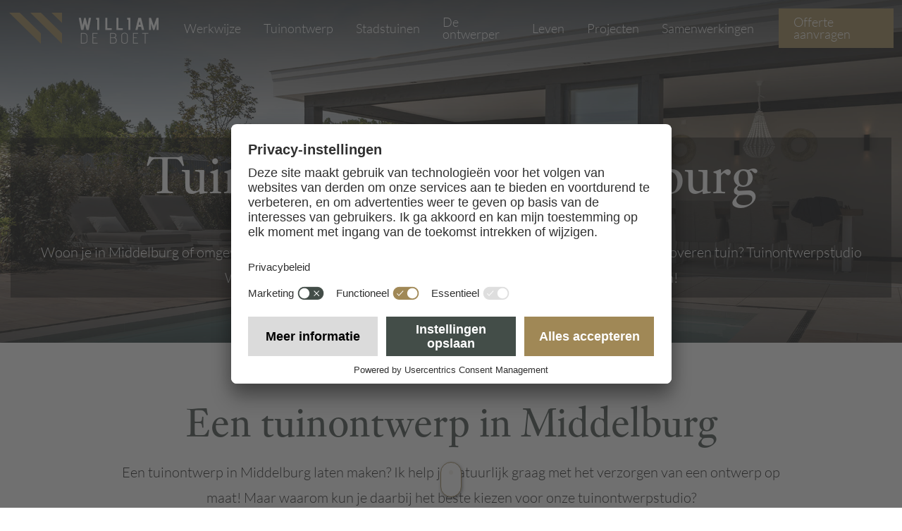

--- FILE ---
content_type: text/html; charset=UTF-8
request_url: https://www.williamdeboet.nl/tuinontwerp/middelburg/
body_size: 4849
content:
<!DOCTYPE html>
<html lang="nl">
<head>
<meta charset="utf-8">
<script id="usercentrics-cmp" src="https://app.usercentrics.eu/browser-ui/latest/loader.js" data-language="nl" data-settings-id="XAJB12_ulkZmvW" async></script>
<!-- Google Tag Manager -->
<script>(function(w,d,s,l,i){w[l]=w[l]||[];w[l].push({'gtm.start':
new Date().getTime(),event:'gtm.js'});var f=d.getElementsByTagName(s)[0],
j=d.createElement(s),dl=l!='dataLayer'?'&l='+l:'';j.async=true;j.src=
'https://www.googletagmanager.com/gtm.js?id='+i+dl;f.parentNode.insertBefore(j,f);
})(window,document,'script','dataLayer','GTM-KDLMZMV');</script>
<!-- End Google Tag Manager -->

<script async src="https://www.googletagmanager.com/gtag/js?id=G-3YL9GFT4RM"></script>
<script>
  window.dataLayer = window.dataLayer || [];
  function gtag(){dataLayer.push(arguments);}
  gtag('js', new Date());

  gtag('config', 'G-3YL9GFT4RM');
</script>







	<title>Tuinontwerp in Middelburg? - William de Boet</title>
	
	<meta name="description" content="Een tuinontwerp in Middelburg nodig? Bekijk hier alle mogelijkheden, waaronder een 3D-tuinontwerp én visualisatie (video) van uw nieuwe tuin!">
	<meta name="keywords" content="">
	<meta name="viewport" content="width=device-width, initial-scale=1, maximum-scale=1, user-scalable=no">
	<link id="stylesheet" rel="preload" as="style" href="/css/style_less.css" onload="this.onload=null;this.rel='stylesheet'">
	<link rel="stylesheet" href="/css/container-queries.css">
		<link rel="stylesheet" href="https://use.fontawesome.com/releases/v5.5.0/css/all.css" integrity="sha384-B4dIYHKNBt8Bc12p+WXckhzcICo0wtJAoU8YZTY5qE0Id1GSseTk6S+L3BlXeVIU" crossorigin="anonymous">


<link rel="icon" href="/files/favicon.ico" type="image/x-icon">
<meta property="og:type" content="website">
<meta property="og:site_name" content="William de Boet">
<meta property="og:url" content="https://www.williamdeboet.nl/tuinontwerp/middelburg/">
<link rel="canonical" href="https://www.williamdeboet.nl/tuinontwerp/middelburg/">



</head>
<body class="page-796 seo-page">

<!-- Google Tag Manager (noscript) -->
<noscript><iframe src="https://www.googletagmanager.com/ns.html?id=GTM-KDLMZMV"
height="0" width="0" style="display:none;visibility:hidden"></iframe></noscript>
<!-- End Google Tag Manager (noscript) -->

	
<div id="loader" class="loader visible" style="display:block;position:fixed;top:0;right:0;bottom:0;left:0;z-index:9999;background-color:#fff;background-image:none;background-repeat:repeat;background-position:top left;background-attachment:scroll;pointer-events:none;transition:all .3s;">
	<div class="loader-wrap center-block" style="position:absolute;left:10%; right:10%; top:50%;margin-top:-30px;">
		<div class="img" style="display:block; margin:0 auto; max-width:124px;">
			
<a href="/"><img src="/files/01-moderne-tuin-william-de-boet.jpg" alt="01_moderne-tuin_william-de-boet"></a>
		</div>
	</div>
	<div class="loader-review" style="position:absolute;top:50%;left:50%;transform:translate(-50%, -50%);width:300px;text-align:center; margin-top:30px;">
		<div class="loading center" style="left:50%;margin-top:0;margin-bottom:0;margin-right:0;margin-left:0;top:50%;transform:translate(-50%, -50%);height:2px;overflow:hidden;position:relative;width:12em;">
			<div class="loading-bar" style="animation:sideToside 2s ease-in-out infinite;background-color:#a08856;height:100%;position:absolute;width:50%;"></div>
		</div>
	</div>
</div>
	
	<div id="page" class="shop">
		
<header class="header_main header-5 header_main_transparent no_overlay nr1">
    <div class="header_main_wrapper">
        <div class="header_main_inner">
            <div class="block-container">
                <div class="row">
                    <div class="col col-xs-6 col-lg-3">
                        <div class="header_main_logo">
                            
<a href="/"><img src="/files/william-de-boet-logo-diap.svg" alt="william-de-boet-logo-diap"></a>
                        </div>
                    </div>
                    <div class="col col-xs-6 col-lg-9">
                        
                        <a id="show_nav" class="icon_nav" href="#"><i></i></a>
                        <nav class="nav_main">
                            <!-- mobiele topbar -->
                            <div class="mobile_topbar">
                                <div class="row">
                                    <div class="col col-xs-8 logo">
                                        





<p><a href="/"><img src="/files/william-de-boet-logo-diap.svg" alt="William de Boet logo" width="638" height="135"></a></p>

                                    </div>
                                    <div class="col col-xs-4">

                                    </div>
                                </div>
                            </div>
                            <!-- //mobiele topbar -->
                            
<div class="fw_main_wrapper"><ul>
<li class="fw_page_533"><a href="/werkwijze/"><span>Werkwijze</span></a></li>
<li class="fw_page_532 fw_alt"><a href="/tuinontwerp-laten-maken/"><span>Tuinontwerp laten maken</span></a></li>
<li class="fw_page_983"><a href="/stadstuinen/"><span>Stadstuinen</span></a></li>
<li class="fw_page_534 fw_alt fw_subs">
<a href="/de-ontwerper/"><span>De ontwerper</span></a><div class="fw_subs_wrapper"><ul><li class="fw_page_980"><a href="/de-ontwerper/het-team/"><span>Het team</span></a></li></ul></div>
</li>
<li class="fw_page_973"><a href="/leven/"><span>Leven</span></a></li>
<li class="fw_page_238 fw_alt"><a href="/projecten/"><span>Projecten</span></a></li>
<li class="fw_page_535"><a href="/samenwerkingen/"><span>Samenwerkingen</span></a></li>
<li class="fw_page_253 fw_alt"><a href="/offerte-aanvragen/"><span>Offerte aanvragen</span></a></li>
</ul></div>
                        </nav>
                    </div>
                </div>
            </div>
        </div>
    </div>
</header>
		<main>
			
<section class="hero-small nr1" data-ips-ref="block" data-aos="fade">
	<div class="block-container" data-ips-ref="block container">
		
<div class="block-parallax parallax" data-ips-ref="block image">
	<div class="parallax-image"><img src="/files/tuinontwerp-william-de-boet-slide-1.jpg" alt="tuinontwerp-william-de-boet-slide-1"></div>
</div>
		<div class="overlay"></div>
		<div class="container">
			<div class="row">
				<div class="col col-md-12">
					<div class="hero-text" data-ips-ref="field">
                        <div class="title">
                            <h1>Tuinontwerp in Middelburg</h1>   
                        </div>
                        <div class="text" data-ips-ref="text">
                            





<p>Woon je in Middelburg of omgeving en heb je een tuinontwerp nodig voor je nieuw aan te leggen of te renoveren tuin? Tuinontwerpstudio William de Boet helpt je graag met het realiseren van de tuin van je dromen!</p>

                        </div>
					</div>
				</div>
			</div>
		</div>
	</div>
</section>
            <section class="content-1col nr1" data-ips-ref="block">
				<div class="container" data-ips-ref="block container">
					<div class="row content" data-ips-ref="text">
						<div class="col" data-aos="fade">
							






<h2>Een tuinontwerp in Middelburg</h2>
<p>Een tuinontwerp in Middelburg laten maken? Ik help je natuurlijk graag met het verzorgen van een ontwerp op maat! Maar waarom kun je daarbij het beste kiezen voor onze tuinontwerpstudio?</p>
<ul>
<li>Jouw wensen en voorkeuren staan centraal, we luisteren graag en komen met een passende oplossing.</li>
<li>Het ontwerp moet een perfecte samenhang cre&euml;ren tussen je woning en de directe omgeving hiervan.</li>
<li>Je ontvangt een compleet 3D tuinontwerp, bestaande uit een virtuele tour, een rendering/visualisatie (video) en een persoonlijke presentatie.</li>
<li>Naast het ontwerp ontvang je ook alle documentatie om de aanleg te realiseren, zoals een materialen- en beplantingsplan.</li>
</ul>


							<hr class="primary">
						</div>
					</div>
				</div>
			</section>
			
<!-- html include --><section class="projects-right" id="projects">
    <div class="block-container">
        <div class="row">
            <div class="col">
                
<h2>Recent opgeleverde projecten</h2>
            </div>
            <div class="col">
            	
<div id="fw_list_12" class="fw_list"><div class="owl-carousel">
<div class="project">
    <a href="/projecten/tuinkantoor-sena/">
        <div class="item" style="background-image:linear-gradient(to bottom,  rgba(255,255,255,0) 50%,rgba(0,0,0,0.8) 100%), url('/files/-1-6-3.jpg')" data-aos="fade">
            <h4>Tuinkantoor Sena</h4>
        </div>
        <div class="paging">
            <div class="slider_nav">
                <a href="#" class="prev"></a>
                <span></span>
                <a href="#" class="next"></a>
            </div>
        </div>
    </a>
</div>
<div class="project fw_alt">
    <a href="/projecten/gooische-tuin/">
        <div class="item" style="background-image:linear-gradient(to bottom,  rgba(255,255,255,0) 50%,rgba(0,0,0,0.8) 100%), url('/files/scene-34-1.jpg')" data-aos="fade">
            <h4>Gooische tuin</h4>
        </div>
        <div class="paging">
            <div class="slider_nav">
                <a href="#" class="prev"></a>
                <span></span>
                <a href="#" class="next"></a>
            </div>
        </div>
    </a>
</div>
<div class="project">
    <a href="/projecten/organische-vormen/">
        <div class="item" style="background-image:linear-gradient(to bottom,  rgba(255,255,255,0) 50%,rgba(0,0,0,0.8) 100%), url('/files/milano-williamdeboet-overview.jpg')" data-aos="fade">
            <h4>Organische tuin</h4>
        </div>
        <div class="paging">
            <div class="slider_nav">
                <a href="#" class="prev"></a>
                <span></span>
                <a href="#" class="next"></a>
            </div>
        </div>
    </a>
</div>
<div class="project fw_alt">
    <a href="/projecten/technisch-hoogstandje/">
        <div class="item" style="background-image:linear-gradient(to bottom,  rgba(255,255,255,0) 50%,rgba(0,0,0,0.8) 100%), url('/files/palermo-williamdeboet-overview.jpg')" data-aos="fade">
            <h4>Technisch hoogstandje</h4>
        </div>
        <div class="paging">
            <div class="slider_nav">
                <a href="#" class="prev"></a>
                <span></span>
                <a href="#" class="next"></a>
            </div>
        </div>
    </a>
</div>
<div class="project">
    <a href="/projecten/woning-natuur-in-verbinding/">
        <div class="item" style="background-image:linear-gradient(to bottom,  rgba(255,255,255,0) 50%,rgba(0,0,0,0.8) 100%), url('/files/project-bruinisse-williamdeboet-overview.jpg')" data-aos="fade">
            <h4>Woning &amp; natuur in verbinding</h4>
        </div>
        <div class="paging">
            <div class="slider_nav">
                <a href="#" class="prev"></a>
                <span></span>
                <a href="#" class="next"></a>
            </div>
        </div>
    </a>
</div>
<div class="project fw_alt">
    <a href="/projecten/trouwen-in-eigen-tuin/">
        <div class="item" style="background-image:linear-gradient(to bottom,  rgba(255,255,255,0) 50%,rgba(0,0,0,0.8) 100%), url('/files/monumentale-boerderij-williamdeboet-overview.jpg')" data-aos="fade">
            <h4>Trouwen in eigen tuin</h4>
        </div>
        <div class="paging">
            <div class="slider_nav">
                <a href="#" class="prev"></a>
                <span></span>
                <a href="#" class="next"></a>
            </div>
        </div>
    </a>
</div>
<div class="project">
    <a href="/projecten/tuin-water/">
        <div class="item" style="background-image:linear-gradient(to bottom,  rgba(255,255,255,0) 50%,rgba(0,0,0,0.8) 100%), url('/files/project-kamperland-williamdeboet-overview.jpg')" data-aos="fade">
            <h4>Tuin &amp; water</h4>
        </div>
        <div class="paging">
            <div class="slider_nav">
                <a href="#" class="prev"></a>
                <span></span>
                <a href="#" class="next"></a>
            </div>
        </div>
    </a>
</div>
<div class="project fw_alt">
    <a href="/projecten/chique-op-niveau/">
        <div class="item" style="background-image:linear-gradient(to bottom,  rgba(255,255,255,0) 50%,rgba(0,0,0,0.8) 100%), url('/files/project-kemal-header-william-de-boet.jpg')" data-aos="fade">
            <h4>Chique op niveau</h4>
        </div>
        <div class="paging">
            <div class="slider_nav">
                <a href="#" class="prev"></a>
                <span></span>
                <a href="#" class="next"></a>
            </div>
        </div>
    </a>
</div>
<div class="project">
    <a href="/projecten/eigentijds-in-balans/">
        <div class="item" style="background-image:linear-gradient(to bottom,  rgba(255,255,255,0) 50%,rgba(0,0,0,0.8) 100%), url('/files/project-new-york-header-william-de-boet-1.jpg')" data-aos="fade">
            <h4>Eigentijds in balans</h4>
        </div>
        <div class="paging">
            <div class="slider_nav">
                <a href="#" class="prev"></a>
                <span></span>
                <a href="#" class="next"></a>
            </div>
        </div>
    </a>
</div>
<div class="project fw_alt">
    <a href="/projecten/dubai-palmeiland-/">
        <div class="item" style="background-image:linear-gradient(to bottom,  rgba(255,255,255,0) 50%,rgba(0,0,0,0.8) 100%), url('/files/project-dubai-header-william-de-boet-1.jpg')" data-aos="fade">
            <h4>Dubai (palmeiland)</h4>
        </div>
        <div class="paging">
            <div class="slider_nav">
                <a href="#" class="prev"></a>
                <span></span>
                <a href="#" class="next"></a>
            </div>
        </div>
    </a>
</div>
</div></div>
            </div>
        </div>
    </div>
</section>
			<section class="content edge nr1" data-ips-ref="block">
				<div class="container" data-ips-ref="block container">
					<div class="row">
						<div class="col col-lg-7" data-ips-ref="text" data-aos="fade">
							<div class="image">
								
<img src="/files/buitenruimte-detail-william-de-boet.jpg" alt="buitenruimte-detail-william-de-boet">
							</div>
						</div>
						<div class="col col-lg-5 text" data-ips-ref="text" data-aos="fade" data-aos-delay="200">
							





<p>Voor een tuinontwerp in Middelburg en omgeving ben je bij mij aan het juiste adres! Als eigenaar en ontwerper heb ik, William de Boet, jarenlange ervaring met het ontwerpen van unieke voor- en achtertuinen. Ik denk graag met je mee vanuit mijn ontwerpstudio, natuurlijk kan ik je ook bezoeken op locatie. De afstand van en naar Middelburg is bovendien prima te overbruggen. Hoewel mijn werkgebied aanvankelijk bestond uit Goeree-Overflakkee en de directe omgeving hiervan, ben ik inmiddels werkzaam door heel Nederland en heb ik al diverse malen een tuinontwerp mogen maken voor klanten in heel Middelburg. Daarnaast heb ik een uitgebreid netwerk opgebouwd bestaande uit gespecialiseerde hoveniers, die ik graag aandraag om de realisatie van het ontwerp voor je te verzorgen. Zo word je totaal ontzorgd, van ontwerp tot tuinaanleg.</p>

						</div>
					</div>
				</div>
			</section>
			<section class="banner bg_pattern">
				<div class="container">
					<div class="row">
						<div class="col col-lg-9">
							






<h2>Samen in perfecte harmonie</h2>
<p>Benieuwd wat ik als professioneel tuinontwerp bij je zoektocht naar tuinarchitect in Middelburg voor je kan betekenen? Neem dan eens een kijkje bij de reeds afgeronde <a href="/projecten/">projecten</a>. Daarnaast is het mogelijk om geheel vrijblijvend een <a href="/offerte-aanvragen/">prijsopgave</a> aan te vragen. Of plan meteen een <a href="/adviesgesprek/">adviesgesprek</a> met mij in.</p>


							
<a href="/adviesgesprek/" class="fw_button">Plan adviesgesprek</a>
							Tuinarchitect William de Boet
						</div>
					</div>
				</div>
			</section>
			
<fw-include id="669" name="Include: Brochure aanvragen"></fw-include>
			
		</main>
		
<!-- html include -->
<footer class="footer-3 nr1" data-ips-ref="block">
	<div class="main" data-ips-ref="main">
		<div class="container" data-ips-ref="block container">
			<div class="row">
				<div class="col col-lg-3">
					
<div class="text">






<p><img src="/files/william-de-boet-logo.svg" alt="William de Boet" width="638" height="135"></p>
<div class="socialmedia">
<a href="https://www.instagram.com/williamdeboet/" target="_blank"><img src="/files/instagram.svg" alt="" width="20" height="20"></a> <a href="https://www.linkedin.com/in/william-de-boet-495885120/" target="_blank"><img src="/files/linkedin-in.svg" alt="" width="20" height="20"></a>
</div>

</div>
				</div>
				<div class="col col-md-4 col-lg-3">
					
<div class="text">






<p><a href="/werkwijze/">Werkwijze</a></p>
<p><a href="/tuinontwerp/">Tuinontwerp</a></p>
<p><a href="/de-ontwerper/">De ontwerper</a></p>
<p><a href="/leven/">Leven</a></p>

</div>
				</div>
				<div class="col col-md-4 col-lg-3">
					<div>
						
<div class="text" data-ips-ref="text">






<p><a href="/samenwerkingen/" data-href="#PAGE-LINK:535#">Samenwerkingen</a></p>
<p><a href="/adviesgesprek/">Adviesgesprek</a></p>
<p><a href="/contact/" data-href="#PAGE-LINK:187#">Contact</a></p>

</div>
					</div>
				</div>
				<div class="col col-md-4 col-lg-3">
					
<div class="text" data-ips-ref="text">






<p>Ge&iuml;nteresseerd?</p>
<p><a href="/offerte-aanvragen/" data-href="#PAGE-LINK:253#" class="fw_button">Offerte aanvragen</a></p>

</div>
				</div>
			</div>
		</div>
	</div>
	<div class="bottom">
		<div class="container" data-ips-ref="block container">
			<div class="row">
				<div class="col">
					





<ul>
<li>&copy; 2026&nbsp;William de Boet.</li>
<li>
<a href="/tuinontwerp/" data-href="#PAGE-LINK:547#">Tuinontwerp</a>.</li>
<li>
<a href="/tuinarchitect/" data-href="#PAGE-LINK:544#">Tuinarchitect</a>.</li>
</ul>

				</div>
				<div class="col">
					





<ul>
<li>
<a href="/disclaimer/" data-href="#PAGE-LINK:511#">Disclaimer</a>.</li>
<li>
<a href="/privacyverklaring/" data-href="#PAGE-LINK:510#">Privacybeleid</a>.</li>
<li>
<a href="/algemene-voorwaarden/" data-href="#PAGE-LINK:509#">Algemene voorwaarden</a>.</li>
<li>Website: <a href="https://bureauvdo.nl" target="_blank">Bureau van den Oever</a>.</li>
</ul>

				</div>
			</div>
		</div>
	</div>
	<!-- <a href="#" class="scroll_top"></a> -->
</footer>
<div class="scroll_wrapper"><a class="scroll" href="#"><i></i></a></div>
<!-- <fw-component id="424" name="Cookie"></fw-component> -->

	</div>
	
<link type="text/css" rel="stylesheet" href="/css/custom_less.css">
	<noscript id="deferred-styles">
		<link rel="stylesheet" href="/css/style_less.css">
		<link rel="stylesheet" type="text/css" href="https://cdn.jsdelivr.net/npm/slick-carousel@1.8.1/slick/slick.css">
	</noscript>
	
<script src="/lib/js/jquery/jquery-3.2.1.min.js"></script>
<script src="/js/google-font-loader.js"></script>
<script src="/js/custom.min.js"></script>
<script src="/lib/js/magnific-popup/magnific-popup.js"></script>
<script src="/lib/js/royalslider/royalslider.js"></script>
	
<script type="text/javascript" src="https://cdn.jsdelivr.net/npm/slick-carousel@1.8.1/slick/slick.min.js"></script>
	
<script src="/js/all.min.js?v=1"></script>
	
<script src="/js/libs.min.js?v=1"></script>
	
<script src="/js/scripts.min.js?v=1"></script>



</body>
</html>

--- FILE ---
content_type: text/css
request_url: https://www.williamdeboet.nl/css/style_less.css
body_size: 25823
content:
@import url(https://use.typekit.net/eet1aas.css);.page{opacity:0}@keyframes sideToside{0%,100%{transform:translateX(-50%)}50%{transform:translateX(150%)}}.page_loaded .loader{opacity:0;visibility:hidden}html{height:100%}a,article,body,button,dd,div,dl,dt,fieldset,footer,h1,h2,h3,h4,h5,h6,header,input,label,legend,li,nav,ol,p,section,select,span,textarea,ul{box-sizing:border-box}body,button,dd,dl,fieldset,h1,h2,h3,h4,h5,h6,hr,input,ol,p,select,textarea,ul{margin:0}h1,h2,h3,h4,h5,h6{font-size:inherit;font-weight:inherit}button,fieldset,input,legend,ol,td,textarea,th,ul{padding:0}a,div[contenteditable],input,select,textarea{outline-width:0}a{color:inherit;text-decoration:none;-webkit-tap-highlight-color:transparent}a img{border-width:0}hr{border-style:solid;border-width:1px 0 0}img,video{display:block}fieldset,iframe{border-width:0}button,input[type=button],input[type=reset],input[type=search],input[type=submit],input[type=tel],input[type=text],input[type=time],input[type=url],input[type=week],input[type=color],input[type=date],input[type=datetime],input[type=datetime-local],input[type=email],input[type=file],input[type=month],input[type=number],input[type=password],select,textarea{appearance:none;border-radius:0;font:inherit;-webkit-appearance:none;-moz-appearance:none}input[type=search],input[type=tel],input[type=text],input[type=url],input[type=email],input[type=file],input[type=number],input[type=password],textarea{display:block;-webkit-appearance:none}button,input[type=button],input[type=reset],input[type=submit]{cursor:pointer;-webkit-appearance:button}input[type=image]{border-radius:0}input:-webkit-autofill,input:-webkit-autofill:active,input:-webkit-autofill:focus,input:-webkit-autofill:hover,select:-webkit-autofill,select:-webkit-autofill:active,select:-webkit-autofill:focus,select:-webkit-autofill:hover,textarea:-webkit-autofill,textarea:-webkit-autofill:active,textarea:-webkit-autofill:focus,textarea:-webkit-autofill:hover{background-color:transparent!important;transition:background-color 5000s!important;-webkit-box-shadow:0 0 0 1000px transparent inset!important;-webkit-text-fill-color:#555!important}table{border-collapse:collapse}.block-container{margin:0 auto;position:relative}.container{margin:0 auto;width:100%}.row,.row>.fw_list{display:-webkit-box;display:-webkit-flex;display:flex;flex-direction:row;flex-wrap:wrap;width:100%;-webkit-flex-direction:row;-webkit-flex-wrap:wrap}.row.nowrap,.row>.fw_list.nowrap{flex-wrap:nowrap;-webkit-flex-wrap:nowrap}.row.nostretch,.row>.fw_list.nostretch{align-items:flex-start;-webkit-align-items:flex-start}.col{float:left;padding-left:15px;padding-right:15px;position:relative;width:100%}.col:not(.thumb):not(.img):not(.bg):not(.image):empty{display:none!important}.col.span{padding:0}.ai-right{justify-content:flex-end}.ai-center{justify-content:center}.ai-justify{justify-content:space-between}.vi-top{align-items:flex-start}.vi-center{align-items:center}.vi-bottom{align-items:flex-end}.vr-top{align-content:flex-start}.vr-center{align-content:center}.vr-bottom{align-content:flex-end}.vr-justify{align-content:space-between}.a-top{align-self:flex-start}.a-center{align-self:center}.a-bottom{align-self:flex-end}.a-stretch{align-self:stretch}.hidden-xs{display:none!important}.visible-xs{display:block!important}.span-xs{padding:0!important}.order-xs-first{order:-1!important}.order-xs-default{order:0!important}.order-xs-last{order:1000!important}.col-xs-1{width:8.33333333%}.col-xs-2{width:16.66666667%}.col-xs-3{width:25%}.col-xs-4{width:33.33333333%}.col-xs-5{width:41.66666667%}.col-xs-6{width:50%}.col-xs-7{width:58.33333333%}.col-xs-8{width:66.66666667%}.col-xs-9{width:75%}.col-xs-10{width:83.33333333%}.col-xs-11{width:91.66666667%}.col-xs-12{width:100%}.col-xs-offset-0{margin-left:0}.col-xs-offset-1{margin-left:8.33333333%}.col-xs-offset-2{margin-left:16.66666667%}.col-xs-offset-3{margin-left:25%}.col-xs-offset-4{margin-left:33.33333333%}.col-xs-offset-5{margin-left:41.66666667%}.col-xs-offset-6{margin-left:50%}.col-xs-offset-7{margin-left:58.33333333%}.col-xs-offset-8{margin-left:66.66666667%}.col-xs-offset-9{margin-left:75%}.col-xs-offset-10{margin-left:83.33333333%}.col-xs-offset-11{margin-left:91.66666667%}.col-xs-offset-12{margin-left:100%}.col-xs-pull-0{right:0}.col-xs-pull-1{right:8.33333333%}.col-xs-pull-2{right:16.66666667%}.col-xs-pull-3{right:25%}.col-xs-pull-4{right:33.33333333%}.col-xs-pull-5{right:41.66666667%}.col-xs-pull-6{right:50%}.col-xs-pull-7{right:58.33333333%}.col-xs-pull-8{right:66.66666667%}.col-xs-pull-9{right:75%}.col-xs-pull-10{right:83.33333333%}.col-xs-pull-11{right:91.66666667%}.col-xs-pull-12{right:100%}.col-xs-push-0{left:0}.col-xs-push-1{left:8.33333333%}.col-xs-push-2{left:16.66666667%}.col-xs-push-3{left:25%}.col-xs-push-4{left:33.33333333%}.col-xs-push-5{left:41.66666667%}.col-xs-push-6{left:50%}.col-xs-push-7{left:58.33333333%}.col-xs-push-8{left:66.66666667%}.col-xs-push-9{left:75%}.col-xs-push-10{left:83.33333333%}.col-xs-push-11{left:91.66666667%}.col-xs-push-12{left:100%}@media (min-width:480px){.hidden-sm{display:none!important}.visible-sm{display:block!important}.span-sm{padding:0!important}.nospan-sm{padding-left:15px!important;padding-right:15px!important}.order-sm-first{order:-1!important}.order-sm-default{order:0!important}.order-sm-last{order:1000!important}.container{max-width:456px}.container.full-sm{max-width:none}.col-sm-1{width:8.33333333%}.col-sm-2{width:16.66666667%}.col-sm-3{width:25%}.col-sm-4{width:33.33333333%}.col-sm-5{width:41.66666667%}.col-sm-6{width:50%}.col-sm-7{width:58.33333333%}.col-sm-8{width:66.66666667%}.col-sm-9{width:75%}.col-sm-10{width:83.33333333%}.col-sm-11{width:91.66666667%}.col-sm-12{width:100%}.col-sm-offset-0{margin-left:0}.col-sm-offset-1{margin-left:8.33333333%}.col-sm-offset-2{margin-left:16.66666667%}.col-sm-offset-3{margin-left:25%}.col-sm-offset-4{margin-left:33.33333333%}.col-sm-offset-5{margin-left:41.66666667%}.col-sm-offset-6{margin-left:50%}.col-sm-offset-7{margin-left:58.33333333%}.col-sm-offset-8{margin-left:66.66666667%}.col-sm-offset-9{margin-left:75%}.col-sm-offset-10{margin-left:83.33333333%}.col-sm-offset-11{margin-left:91.66666667%}.col-sm-offset-12{margin-left:100%}.col-sm-pull-0{right:0}.col-sm-pull-1{right:8.33333333%}.col-sm-pull-2{right:16.66666667%}.col-sm-pull-3{right:25%}.col-sm-pull-4{right:33.33333333%}.col-sm-pull-5{right:41.66666667%}.col-sm-pull-6{right:50%}.col-sm-pull-7{right:58.33333333%}.col-sm-pull-8{right:66.66666667%}.col-sm-pull-9{right:75%}.col-sm-pull-10{right:83.33333333%}.col-sm-pull-11{right:91.66666667%}.col-sm-pull-12{right:100%}.col-sm-push-0{left:0}.col-sm-push-1{left:8.33333333%}.col-sm-push-2{left:16.66666667%}.col-sm-push-3{left:25%}.col-sm-push-4{left:33.33333333%}.col-sm-push-5{left:41.66666667%}.col-sm-push-6{left:50%}.col-sm-push-7{left:58.33333333%}.col-sm-push-8{left:66.66666667%}.col-sm-push-9{left:75%}.col-sm-push-10{left:83.33333333%}.col-sm-push-11{left:91.66666667%}.col-sm-push-12{left:100%}}@media (min-width:768px){.hidden-md{display:none!important}.visible-md{display:block!important}.span-md{padding:0!important}.nospan-md{padding-left:15px!important;padding-right:15px!important}.order-md-first{order:-1!important}.order-md-default{order:0!important}.order-md-last{order:1000!important}.container{max-width:744px}.container.full-md{max-width:none}.container.reset-md{max-width:744px}.col-md-1{width:8.33333333%}.col-md-2{width:16.66666667%}.col-md-3{width:25%}.col-md-4{width:33.33333333%}.col-md-5{width:41.66666667%}.col-md-6{width:50%}.col-md-7{width:58.33333333%}.col-md-8{width:66.66666667%}.col-md-9{width:75%}.col-md-10{width:83.33333333%}.col-md-11{width:91.66666667%}.col-md-12{width:100%}.col-md-offset-0{margin-left:0}.col-md-offset-1{margin-left:8.33333333%}.col-md-offset-2{margin-left:16.66666667%}.col-md-offset-3{margin-left:25%}.col-md-offset-4{margin-left:33.33333333%}.col-md-offset-5{margin-left:41.66666667%}.col-md-offset-6{margin-left:50%}.col-md-offset-7{margin-left:58.33333333%}.col-md-offset-8{margin-left:66.66666667%}.col-md-offset-9{margin-left:75%}.col-md-offset-10{margin-left:83.33333333%}.col-md-offset-11{margin-left:91.66666667%}.col-md-offset-12{margin-left:100%}.col-md-pull-0{right:0}.col-md-pull-1{right:8.33333333%}.col-md-pull-2{right:16.66666667%}.col-md-pull-3{right:25%}.col-md-pull-4{right:33.33333333%}.col-md-pull-5{right:41.66666667%}.col-md-pull-6{right:50%}.col-md-pull-7{right:58.33333333%}.col-md-pull-8{right:66.66666667%}.col-md-pull-9{right:75%}.col-md-pull-10{right:83.33333333%}.col-md-pull-11{right:91.66666667%}.col-md-pull-12{right:100%}.col-md-push-0{left:0}.col-md-push-1{left:8.33333333%}.col-md-push-2{left:16.66666667%}.col-md-push-3{left:25%}.col-md-push-4{left:33.33333333%}.col-md-push-5{left:41.66666667%}.col-md-push-6{left:50%}.col-md-push-7{left:58.33333333%}.col-md-push-8{left:66.66666667%}.col-md-push-9{left:75%}.col-md-push-10{left:83.33333333%}.col-md-push-11{left:91.66666667%}.col-md-push-12{left:100%}}@media (min-width:1024px){.hidden-lg{display:none!important}.visible-lg{display:block!important}.span-lg{padding:0!important}.nospan-lg{padding-left:15px!important;padding-right:15px!important}.order-lg-first{order:-1!important}.order-lg-default{order:0!important}.order-lg-last{order:1000!important}.container{max-width:996px}.container.full-lg{max-width:none}.container.reset-lg{max-width:996px}.col-lg-1{width:8.33333333%}.col-lg-2{width:16.66666667%}.col-lg-3{width:25%}.col-lg-4{width:33.33333333%}.col-lg-5{width:41.66666667%}.col-lg-6{width:50%}.col-lg-7{width:58.33333333%}.col-lg-8{width:66.66666667%}.col-lg-9{width:75%}.col-lg-10{width:83.33333333%}.col-lg-11{width:91.66666667%}.col-lg-12{width:100%}.col-lg-offset-0{margin-left:0}.col-lg-offset-1{margin-left:8.33333333%}.col-lg-offset-2{margin-left:16.66666667%}.col-lg-offset-3{margin-left:25%}.col-lg-offset-4{margin-left:33.33333333%}.col-lg-offset-5{margin-left:41.66666667%}.col-lg-offset-6{margin-left:50%}.col-lg-offset-7{margin-left:58.33333333%}.col-lg-offset-8{margin-left:66.66666667%}.col-lg-offset-9{margin-left:75%}.col-lg-offset-10{margin-left:83.33333333%}.col-lg-offset-11{margin-left:91.66666667%}.col-lg-offset-12{margin-left:100%}.col-lg-pull-0{right:0}.col-lg-pull-1{right:8.33333333%}.col-lg-pull-2{right:16.66666667%}.col-lg-pull-3{right:25%}.col-lg-pull-4{right:33.33333333%}.col-lg-pull-5{right:41.66666667%}.col-lg-pull-6{right:50%}.col-lg-pull-7{right:58.33333333%}.col-lg-pull-8{right:66.66666667%}.col-lg-pull-9{right:75%}.col-lg-pull-10{right:83.33333333%}.col-lg-pull-11{right:91.66666667%}.col-lg-pull-12{right:100%}.col-lg-push-0{left:0}.col-lg-push-1{left:8.33333333%}.col-lg-push-2{left:16.66666667%}.col-lg-push-3{left:25%}.col-lg-push-4{left:33.33333333%}.col-lg-push-5{left:41.66666667%}.col-lg-push-6{left:50%}.col-lg-push-7{left:58.33333333%}.col-lg-push-8{left:66.66666667%}.col-lg-push-9{left:75%}.col-lg-push-10{left:83.33333333%}.col-lg-push-11{left:91.66666667%}.col-lg-push-12{left:100%}}@media (min-width:1500px){.hidden-xl{display:none!important}.visible-xl{display:block!important}.span-xl{padding-left:0!important;padding-right:0!important}.nospan-xl{padding:15px!important}.order-xl-first{order:-1!important}.order-xl-default{order:0!important}.order-xl-last{order:1000!important}.container{max-width:calc(1480px)}.container.full-xl{max-width:none}.container.reset-xl{max-width:calc(1480px)}.col-xl-1{width:8.33333333%}.col-xl-2{width:16.66666667%}.col-xl-3{width:25%}.col-xl-4{width:33.33333333%}.col-xl-5{width:41.66666667%}.col-xl-6{width:50%}.col-xl-7{width:58.33333333%}.col-xl-8{width:66.66666667%}.col-xl-9{width:75%}.col-xl-10{width:83.33333333%}.col-xl-11{width:91.66666667%}.col-xl-12{width:100%}.col-xl-offset-0{margin-left:0}.col-xl-offset-1{margin-left:8.33333333%}.col-xl-offset-2{margin-left:16.66666667%}.col-xl-offset-3{margin-left:25%}.col-xl-offset-4{margin-left:33.33333333%}.col-xl-offset-5{margin-left:41.66666667%}.col-xl-offset-6{margin-left:50%}.col-xl-offset-7{margin-left:58.33333333%}.col-xl-offset-8{margin-left:66.66666667%}.col-xl-offset-9{margin-left:75%}.col-xl-offset-10{margin-left:83.33333333%}.col-xl-offset-11{margin-left:91.66666667%}.col-xl-offset-12{margin-left:100%}.col-xl-pull-0{right:0}.col-xl-pull-1{right:8.33333333%}.col-xl-pull-2{right:16.66666667%}.col-xl-pull-3{right:25%}.col-xl-pull-4{right:33.33333333%}.col-xl-pull-5{right:41.66666667%}.col-xl-pull-6{right:50%}.col-xl-pull-7{right:58.33333333%}.col-xl-pull-8{right:66.66666667%}.col-xl-pull-9{right:75%}.col-xl-pull-10{right:83.33333333%}.col-xl-pull-11{right:91.66666667%}.col-xl-pull-12{right:100%}.col-xl-push-0{left:0}.col-xl-push-1{left:8.33333333%}.col-xl-push-2{left:16.66666667%}.col-xl-push-3{left:25%}.col-xl-push-4{left:33.33333333%}.col-xl-push-5{left:41.66666667%}.col-xl-push-6{left:50%}.col-xl-push-7{left:58.33333333%}.col-xl-push-8{left:66.66666667%}.col-xl-push-9{left:75%}.col-xl-push-10{left:83.33333333%}.col-xl-push-11{left:91.66666667%}.col-xl-push-12{left:100%}}.clearfix:after{clear:both;content:'';display:block}.contain{background-position:center;background-repeat:no-repeat;background-size:contain;-webkit-background-size:contain}.noselect{user-select:none;-webkit-touch-callout:none;-webkit-user-select:none}.noshadow{box-shadow:none;-webkit-box-shadow:none}html{scroll-behavior:smooth}body,html{color:#1d1d1d;font-family:Lato,sans-serif;font-size:16px;font-weight:300;line-height:1.8;margin:0;padding:0}@media only screen and (min-width:768px){body,html{font-size:calc(18px)}}@media only screen and (min-width:1024px){body,html{font-size:calc(20px)}}.fw_cookie_wrapper{margin:15px auto!important}.fw_cookie_button.fw_cookie_accept,.fw_cookie_text{font-family:Lato,sans-serif!important;font-size:1rem!important}.fw_cookie_button{margin-bottom:5px!important}p{margin-bottom:1rem}p:last-child{margin-bottom:0}a{color:#a08856;text-decoration:underline;text-decoration-thickness:1px!important;transition:all .3s ease}a:hover{color:#434d48;text-decoration:underline;text-decoration-thickness:1px;transition:all .3s ease}.ips-name{text-decoration:none!important}.fw_image img{width:100%}#page{overflow:hidden;position:relative;z-index:30}.g-recaptcha{margin-bottom:20px}.heading{margin-bottom:10px;position:relative;text-align:center}.heading h2{color:#434d48;font-family:adobe-kis-subhead,serif;font-size:3rem;font-weight:400;line-height:1.1;margin:0}.heading h2 strong{font-family:adobe-kis-subhead,serif;font-weight:400}.heading-text{color:#1d1d1d;font-family:Lato,sans-serif;font-size:1rem;font-weight:300;line-height:1.8;position:relative;text-align:center}.subheading{line-height:0;padding:15px;position:relative;text-align:center}.subheading h3{color:#434d48;display:inline-block;font-family:adobe-kis-subhead,serif;font-size:2.5rem;font-weight:400;line-height:1.1;margin:0;position:relative;vertical-align:top}.subheader{font-family:Lato,sans-serif;font-size:1rem;font-weight:300;color:#a08856;margin-bottom:15px;text-transform:uppercase}.page-title{padding-bottom:0!important}main{background-color:#fff}main section:last-child{margin-bottom:0}section{position:relative}section .block-image{top:0;right:0;bottom:0;left:0;line-height:0;position:absolute;z-index:0;background-position:center;background-repeat:no-repeat;background-size:cover;-webkit-background-size:cover}section .block-image img{display:none!important}section .block-parallax{position:absolute;top:0;right:0;bottom:0;left:0;line-height:0;z-index:0}section .container{position:relative}.img.fill{background-position:center;background-repeat:no-repeat;background-size:cover;-webkit-background-size:cover}.img.fill img{display:none!important}#ips .owl-carousel{display:block!important}.error,.fw_feedback_error,.fw_form_feedback_error{color:#f44336}.error ul li:before,.fw_feedback_error ul li:before,.fw_form_feedback_error ul li:before{background-color:#f44336}.fw_form_feedback_success,.success{color:#00c600}.equalize{align-content:flex-start;align-items:center;display:-webkit-box;display:-webkit-flex;display:flex;flex-direction:column;flex-wrap:nowrap;justify-content:center;-webkit-align-content:flex-start;-webkit-align-items:center;-webkit-flex-direction:column;-webkit-flex-wrap:nowrap;-webkit-justify-content:center}.equalize>div{width:100%}.equalize>div:first-child{flex-grow:1}img{height:auto;max-width:100%}svg{display:block}.fw_file_upload_iframe{position:relative;cursor:pointer}.fw_file_upload_iframe .fw_button{display:none}.fw_file_upload_iframe .fw_input{background-color:transparent;border:0;border-bottom:1px solid rgba(80,80,80,.2);color:#6a6a6a;display:block;font-size:1rem;font-weight:400;line-height:1.8;width:100%;height:1.75rem;padding:0 0 4px;position:relative;transition:all .3s ease}.fw_file_upload_iframe .fw_mask{position:absolute;top:0;right:0;bottom:0;left:0;z-index:10;cursor:pointer}.fw_file_upload_iframe .fw_mask input{padding:0;border:none;width:100%!important;height:100%!important;cursor:pointer;position:absolute!important;top:0;left:0}.fw_file_upload_iframe label.file{position:absolute;top:0;right:0;left:0;pointer-events:none}.fw_file_upload_iframe label.file a{position:absolute;top:0;right:0}.fw_file_upload_iframe label.file span{font-size:1rem!important;margin-left:0!important}.fw_file_upload_iframe .selected label.file a{visibility:hidden}.fw_file_upload_iframe .delete-file{position:absolute;top:0;right:0}.bg{background-position:50%;background-repeat:no-repeat;background-size:cover}.bg_image_source,.border_color_source{pointer-events:none;position:absolute;visibility:hidden}.offset_bottom_source,.offset_top_source{pointer-events:none;visibility:hidden}h1{color:#434d48;font-family:adobe-kis-subhead,serif;font-size:3.875rem;font-weight:400;line-height:1.1;text-decoration:none;text-transform:none}h1+h2,h1+h3,h1+h4{margin-top:-10px}h1+hr{margin-top:-5px}h1 a{text-decoration:none}h2{color:#434d48;font-family:adobe-kis-subhead,serif;font-size:3rem;font-weight:400;line-height:1.1;text-decoration:none;text-transform:none;margin-bottom:1rem}h2 strong{font-family:inherit;font-weight:400}h2+hr{margin-top:-5px}h2 a{text-decoration:none}h3{color:#434d48;font-family:adobe-kis-subhead,serif;font-size:2.5rem;font-weight:400;line-height:1.1;text-decoration:none;text-transform:none;margin-bottom:1rem}h3 strong{font-weight:400}h3+hr{margin-top:-5px}h3 a{text-decoration:none}h4{color:#a08856;font-family:Lato,sans-serif;font-size:1rem;font-weight:300;line-height:1.1;text-decoration:none;text-transform:uppercase;margin-bottom:1rem}h4+hr{margin-top:-5px}h4 a{color:#a08856;text-decoration:none}h5{color:#a08856;font-family:Lato,sans-serif;font-size:1rem;font-weight:300;line-height:1.1;text-decoration:none;text-transform:uppercase;margin-bottom:1rem}h5 a{text-decoration:none}h6{color:#a08856;font-family:Lato,sans-serif;font-size:1rem;font-weight:300;line-height:1.1;text-decoration:none;text-transform:uppercase;margin:0}h6 a{text-decoration:none}h1 strong,h2 strong,h3 strong{color:#a08856}p+h1,p+h2,p+h3{margin-top:1.5rem;margin-bottom:1rem}p.small{font-size:.875rem}p.tiny{font-size:.75rem}meta+h4:not(:first-of-type),ol+h4,p+h4,ul+h4{margin-top:1.5em}div>meta:first-child+h4{margin-top:0}hr{border:0;border-bottom:1px solid #ebebeb;display:block;height:0;padding:20px}hr.primary{border-color:#a08856}.legal{text-align:left}.legal h1,.legal p{text-align:left!important}.legal p strong{text-transform:uppercase}.content h1{color:#434d48;font-family:adobe-kis-subhead,serif;font-size:3.875rem;font-weight:400;line-height:1.1}.content h1+h2,.content h1+h3,.content h1+h4{margin-top:-10px}.content h1+hr{margin-top:-5px}.content h2{font-family:adobe-kis-subhead,serif;font-size:3rem;font-weight:400;line-height:1.1}.content h2 strong{font-weight:400}.content h2+hr{margin-top:-5px}.content h3{font-family:adobe-kis-subhead,serif;font-size:2.5rem;font-weight:400;line-height:1.1}.content h3 strong{font-weight:400}.content h3+hr{margin-top:-5px}.content h4{font-family:Lato,sans-serif;font-size:1rem;font-weight:300;line-height:1.1}.content h4+hr{margin-top:-5px}.content h5{font-family:Lato,sans-serif;font-size:1rem;font-weight:300;margin:0}.content h6{font-family:Lato,sans-serif;font-size:1rem;font-weight:300;margin:0}.content a{color:#a08856;text-decoration:underline;text-decoration-thickness:1px;transition:all .3s ease}.content a:hover{color:#434d48;text-decoration:underline;text-decoration-thickness:1px;transition:all .3s ease}.content table{display:block;line-height:1.8}.content table tbody{display:block}.content table tr{display:block;margin-bottom:6px;padding-bottom:6px}.content table td,.content table th{display:block;padding:0}.content table th{border-bottom:1px solid #ccc}.content ul{display:block;list-style-type:none;padding:0}.content ul li{display:block;margin:0;padding:0 0 0 20px;position:relative}.content ul li:before{background-color:transparent;background-position:center;background-repeat:no-repeat;background-size:30px;content:'\f058';width:17px;height:28px;position:absolute;top:4px;left:0}.content ul[style*=circle] li{padding:0 0 0 20px}.content ul[style*=circle] li:before{border:1px solid #373737;background-image:none;content:'';height:4px;left:0;position:absolute;top:12px;width:4px;border-radius:0;-webkit-border-radius:0}.content ul[style*=disc] li{padding:0 0 0 20px}.content ul[style*=disc] li:before{background-color:#373737;background-image:none;content:'';height:6px;left:0;position:absolute;top:12px;width:6px;border-radius:0;-webkit-border-radius:0}.content ul[style*=square] li{padding:0 0 0 20px}.content ul[style*=square] li:before{background-color:#373737;background-image:none;content:'';height:6px;left:0;position:absolute;top:10px;width:6px}.content ol{list-style-type:decimal;margin-left:0;padding:0}.content ol li{margin-left:15px;padding-left:5px}.content ol li ol{list-style-type:lower-alpha}.content img{display:block;height:auto;margin:0;max-width:100%}.content h1,.content h2,.content h3,.content h4,.content hr,.content ol,.content p,.content table,.content ul{margin-bottom:20px}.content h1:last-child,.content h2:last-child,.content h3:last-child,.content h4:last-child,.content hr:last-child,.content ol:last-child,.content p:last-child,.content table:last-child,.content ul:last-child{margin-bottom:0}.content iframe{max-width:100%}@media only screen and (min-width:768px){.content table{border:0;border-collapse:collapse;border-spacing:0;display:table;width:100%}.content table tbody{display:table-row-group}.content table tr{display:table-row;margin:0;padding:0}.content table td,.content table th{display:table-cell;text-align:left;padding:5px 15px;vertical-align:top}.content table td:first-child,.content table th:first-child{padding-left:0}.content table td:last-child,.content table th:last-child{padding-right:0}.content table th{border-bottom:1px solid #ccc}}section.content{padding-top:80px;padding-bottom:80px}section.content .row .col:not(:last-of-type){margin-bottom:calc(30px)}@media only screen and (min-width:480px){section.content .row [class*=col-sm]{margin-bottom:0}}@media only screen and (min-width:768px){section.content{margin-bottom:0}section.content .row [class*=col-md]{margin-bottom:0}}@media only screen and (min-width:1024px){section.content .row [class*=col-lg]{margin-bottom:0}}@media only screen and (min-width:1500px){section.content .row [class*=col-xl]{margin-bottom:0}}.text_bottom{padding-bottom:30px}@media only screen and (min-width:768px){.text_bottom{padding-bottom:0}}.bg_pattern{background:rgba(160,137,86,.3) url(/files/bg-pattern-alternate-01-fade.svg);background-repeat:no-repeat;background-size:cover}.block_options{display:none;position:relative;overflow:hidden;text-indent:99em}body.fw_preview .block_options{display:block;height:25px;width:1px}#fw_page_object_1,#fw_page_object_235,#fw_page_object_238,#fw_page_object_240,#fw_page_object_242,#fw_page_object_244,#fw_page_object_245,#fw_page_object_247,#fw_page_object_251,#fw_page_object_261,#fw_page_object_265,#fw_page_object_267,#fw_page_object_278,#fw_page_object_280,#fw_page_object_405,#fw_page_object_407,#fw_page_object_500,#fw_page_object_505,#fw_page_object_535,#fw_page_object_541,#fw_page_object_7{display:none}@-webkit-keyframes ld{0%{transform:rotate(0) scale(1)}50%{transform:rotate(180deg) scale(1.1)}100%{transform:rotate(360deg) scale(1)}}@-moz-keyframes ld{0%{transform:rotate(0) scale(1)}50%{transform:rotate(180deg) scale(1.1)}100%{transform:rotate(360deg) scale(1)}}@-o-keyframes ld{0%{transform:rotate(0) scale(1)}50%{transform:rotate(180deg) scale(1.1)}100%{transform:rotate(360deg) scale(1)}}@keyframes ld{0%{transform:rotate(0) scale(1)}50%{transform:rotate(180deg) scale(1.1)}100%{transform:rotate(360deg) scale(1)}}.scroll_wapper{display:block}.scroll{display:none;width:30px;height:50px;position:fixed;bottom:15px;left:50%;z-index:190;margin-left:-15px;background-color:#fff;border:1px solid #a08856;border-radius:50px;box-sizing:border-box;box-shadow:1px 2px 4px rgba(0,0,0,.5)}.scroll:hover{opacity:.8;text-decoration:none}.scroll:hover:after{animation:none}.scroll:before{width:6px;height:6px;position:absolute;top:10px;left:50%;content:'';margin-left:-3px;background-color:#a08856;border-radius:50px;-webkit-animation:sdb10 2s infinite;animation:sdb10 2s infinite;box-sizing:border-box}@keyframes sdb10{0%{transform:translate(0,0);opacity:0}40%{opacity:1}80%{transform:translate(0,20px);opacity:0}100%{opacity:0}}.scrolled .header_main{transform:none}.nav_open .header_main .nav_main{transform:translateX(0)}.nav_open .header_main .icon_nav{position:fixed;top:30px;right:32px}.nav_open .header_main .tel{text-align:center;margin-bottom:20px}.header_main .nav_main ul{display:block}.header_main .nav_main ul li{padding-bottom:15px;padding-left:0;margin-top:15px;margin-bottom:0}.header_main .nav_main ul li:last-child{border:none;padding-bottom:0}.header_main_transparent{transition:background-color .3s}.header_main_transparent .icon_nav i{background:#fff}.header_main_transparent .icon_nav.active i:after,.header_main_transparent .icon_nav.active i:before{background:#fff}.header_main_transparent>.container{padding:15px 0;transition:padding .3s}.header_main_transparent.shadow>.container{padding:10px 0}.header_main_transparent.shadow .icon_nav i{background:#1d1d1d}.header_main_transparent.shadow .icon_nav.active i{background:0 0}.icon_nav{float:right;cursor:pointer;height:25px;position:relative;transition:all .3s;width:40px;z-index:110}.icon_nav i{background:#1d1d1d;display:block;height:2px;position:absolute;top:50%;right:5px;left:5px;transform:translateY(-50%)}.icon_nav i:after,.icon_nav i:before{backface-visibility:hidden;background:inherit;content:'';display:block;height:inherit;position:absolute;right:0;left:0;transform:translateZ(0);-webkit-transition:-webkit-transform .3s;transition:-webkit-transform .3s;transition:transform .3s}.icon_nav i:before{top:8px}.icon_nav i:after{bottom:8px}.icon_nav.active i{background:0 0}.icon_nav.active i:after,.icon_nav.active i:before{background:#1d1d1d}.icon_nav.active i:before{top:0;transform:rotate(45deg)}.icon_nav.active i:after{bottom:0;transform:rotate(135deg)}@media only screen and (min-width:480px){.icon_nav{height:45px}}.icon_subnav i{font-family:FontAwesome!important;font-size:17px;line-height:1.35;padding:0 5px;text-align:center;width:20px;position:absolute;top:0;right:5px}@media only screen and (min-width:1024px){.fw_main_wrapper ul{display:flex;justify-content:flex-start}.header_main .nav_main ul li{border-bottom:none}.nav_open .header_main .nav_main{background:0 0;padding:unset;width:auto}.nav_open .header_main .nav_main .fw_main_wrapper{padding:0}.nav_open .header_main .nav_main .mobile_extra-left{display:none}.nav_open .mobile_topbar{display:none}}.mobile_topbar{display:none}body .buttons{font-size:0!important;line-height:0!important;margin-top:calc(-16px)}body .buttons p{font-size:0!important;line-height:0!important;margin:0!important}body .button a,body [class^=fw_button],body a.button{background-color:#a08856;color:#fff;cursor:pointer;display:inline-block;font-family:Lato,sans-serif;font-size:.875rem;font-weight:300;line-height:1;padding:.75rem 1.75rem;text-align:center;text-shadow:none!important;text-transform:none;text-decoration:none;border:1px solid transparent;margin-top:calc(16px);margin-bottom:calc(16px);border-radius:0;-webkit-border-radius:0;transition-delay:0;transition-property:all;transition-duration:250ms;transition-timing-function:ease;-webkit-transition-delay:0;-webkit-transition-property:all;-webkit-transition-duration:250ms;-webkit-transition-timing-function:ease}body .button a input[type=submit],body [class^=fw_button] input[type=submit],body a.button input[type=submit]{border:none;background:0 0;font-weight:400;text-transform:uppercase;color:#fff}body .button a:hover,body [class^=fw_button]:hover,body a.button:hover{background-color:#fff;border:1px solid #434d48;color:#434d48;text-decoration:none}body .button a:hover input[type=submit],body [class^=fw_button]:hover input[type=submit],body a.button:hover input[type=submit]{color:inherit}body .button a.alt,body .button a[class*="_alt"],body [class^=fw_button].alt,body [class^=fw_button][class*="_alt"],body a.button.alt,body a.button[class*="_alt"]{background-color:#434d48;color:#fff;font-family:Lato,sans-serif;font-size:.875rem;font-weight:300;line-height:1;border:1px solid #434d48;text-decoration:none;padding:.75rem 1.75rem;text-transform:none;border-radius:0;-webkit-border-radius:0;transition-delay:0;transition-property:all;transition-duration:250ms;transition-timing-function:ease;-webkit-transition-delay:0;-webkit-transition-property:all;-webkit-transition-duration:250ms;-webkit-transition-timing-function:ease}body .button a.alt:hover,body .button a[class*="_alt"]:hover,body [class^=fw_button].alt:hover,body [class^=fw_button][class*="_alt"]:hover,body a.button.alt:hover,body a.button[class*="_alt"]:hover{background-color:#a08856;border:1px solid #a08856;color:#fff;text-decoration:none}body .button a [class^=fw_button]:last-child,body [class^=fw_button] [class^=fw_button]:last-child,body a.button [class^=fw_button]:last-child{margin-bottom:0}body .button a.small,body [class^=fw_button].small,body a.button.small{padding:calc(.5625rem) calc(1.3125rem)}body .button a.full,body [class^=fw_button].full,body a.button.full{display:block}@media only screen and (min-width:480px){body a.button+a.button,body a[class^=fw_button]+[class^=fw_button]{margin-left:calc(20px)}}@media only screen and (min-width:768px){body .buttons{margin:calc(-16px) -8px 0}body .buttons .linkbutton,body .buttons [class^=fw_button],body .buttons a.button{margin:calc(16px) 8px 0}body .linkbutton,body [class^=fw_button],body a.button{display:inline-block}}.fw_form_feedback{margin-bottom:10px}.fw_form .fw_error,.fw_form .fw_error input,.fw_form .fw_error label,.fw_form .fw_error select{color:#f44336!important}.fw_form.fw_inside .fw_form_row .fw_icon{display:none}.fw_form input[type=email],.fw_form input[type=number],.fw_form input[type=password],.fw_form input[type=text],.fw_form textarea{background-color:transparent;border:0;border-bottom:1px solid rgba(29,29,29,.2);color:#373737;display:block;font-size:.875rem;font-weight:300;line-height:1.2;padding:0 0 4px;width:100%;position:relative;transition-delay:0;transition-property:border-color;transition-duration:250ms;transition-timing-function:ease;-webkit-transition-delay:0;-webkit-transition-property:border-color;-webkit-transition-duration:250ms;-webkit-transition-timing-function:ease}.fw_form input[type=email]:focus,.fw_form input[type=number]:focus,.fw_form input[type=password]:focus,.fw_form input[type=text]:focus,.fw_form textarea:focus{border-color:#373737}.fw_form input[type=email]:after,.fw_form input[type=number]:after,.fw_form input[type=password]:after,.fw_form input[type=text]:after,.fw_form textarea:after{border-bottom:1px solid #1d1d1d;content:'';position:absolute;bottom:0;width:100%;opacity:.2}.fw_form input[type=email],.fw_form input[type=number],.fw_form input[type=password],.fw_form input[type=text]{height:2.5rem}.fw_form textarea{min-height:150px;resize:none;padding-top:10px}.fw_form input[type=password]::-webkit-input-placeholder,.fw_form input[type=text]::-webkit-input-placeholder,.fw_form textarea::-webkit-input-placeholder{color:#ccc}.fw_form input[type=password]::-moz-placeholder,.fw_form input[type=text]::-moz-placeholder,.fw_form textarea::-moz-placeholder{color:#ccc}.fw_form input[type=password]:-moz-placeholder,.fw_form input[type=text]:-moz-placeholder,.fw_form textarea:-moz-placeholder{color:#ccc}.fw_form input[type=password]:-ms-input-placeholder,.fw_form input[type=text]:-ms-input-placeholder,.fw_form textarea:-ms-input-placeholder{color:#ccc}.fw_form input[type=file]{border:0;height:0;opacity:0;position:relative;width:0;z-index:-1}.fw_form input[type=checkbox]{height:16px;width:16px}.fw_form input[type=radio]{height:16px;width:16px}.fw_form select{background:url(../img/bg/arrow_down.svg) right center no-repeat;background-position-x:99%;background-color:transparent;border:0;border-bottom:1px solid rgba(29,29,29,.2);color:#373737;display:block;font-size:1rem;font-weight:300;line-height:1.2;width:100%;height:28px;padding:0 40px 4px 0;transition-property:border-color;-webkit-transition-property:border-color;transition-delay:0;transition-property:color;transition-duration:250ms;transition-timing-function:ease;-webkit-transition-delay:0;-webkit-transition-property:color;-webkit-transition-duration:250ms;-webkit-transition-timing-function:ease}.fw_form select:focus{border-color:#373737}.fw_form select option{color:#1d1d1d!important}.fw_form label{color:#1d1d1d;display:block;font-family:Lato,sans-serif;font-size:1rem;font-weight:300;line-height:1.8;text-transform:none}.fw_form label.file{display:inline-block;vertical-align:top}.fw_form label.file a{background-color:#a08856;color:#fff;cursor:pointer;display:inline-block;padding:0 10px;font-size:.75rem;font-weight:300;line-height:2.3;text-decoration:none;text-transform:uppercase}.fw_form label.file span{display:inline-block!important;font-size:.75rem!important;line-height:2!important;margin-left:10px!important;vertical-align:top!important}.fw_form label sup{font-size:.5rem}.fw_form .fw_form_fieldset .fw_form_field_info span,.fw_form .fw_form_row .fw_form_label span{color:#a08856}.fw_form .delete-file{cursor:pointer;width:28px;height:28px;display:none;margin-left:6px;border-radius:0;-webkit-border-radius:0;transform:rotate(45deg);-webkit-transform:rotate(45deg)}.fw_form .delete-file:after,.fw_form .delete-file:before{background-color:#1d1d1d;content:'';position:absolute}.fw_form .delete-file:before{width:2px;top:6px;bottom:6px;left:50%;margin-left:-1px}.fw_form .delete-file:after{height:2px;top:50%;right:6px;left:6px;margin-top:-1px}.fw_form .selected .delete-file{display:inline-block;vertical-align:top}.fw_form .fw_clear{clear:both}.fw_form .fw_form_legend{border-bottom:4px solid #1d1d1d;margin-bottom:25px}.fw_form .fw_form_legend span{background-color:#1d1d1d;color:#fff;display:inline-block;font-size:.875rem;padding:4px 20px 2px;text-transform:uppercase;vertical-align:bottom}.fw_form .fw_form_text{margin-bottom:25px}.fw_form .fw_form_fieldset{margin-bottom:30px}.fw_form .fw_form_fieldset:last-child{margin-bottom:0}.fw_form .fw_form_row{margin-bottom:15px;position:relative}.fw_form .fw_form_row:last-child{margin-bottom:0}.fw_form .fw_form_row .fw_form_label{min-height:2.5rem;padding-right:30px}.fw_form .fw_form_row .fw_form_field{min-height:2.5rem}.fw_form .fw_form_row .fw_form_field:after{clear:both;content:'';display:block}.fw_form .fw_form_row .fw_form_field .fw_form_option{float:left;line-height:2;margin-right:20px}.fw_form .fw_form_row .fw_form_field .fw_form_option:after{clear:both;content:'';display:block}.fw_form .fw_form_row .fw_form_field .fw_form_option .fw_form_sub_field{float:left;margin-right:8px}.fw_form .fw_form_row .fw_form_field .fw_form_option .fw_form_option_label{float:left}.fw_form .fw_form_row .fw_form_field .fw_form_option .fw_form_option_label label{font-weight:400;line-height:2}.fw_form .fw_form_row.fw_error .fw_form_label label,.fw_form .fw_form_row.fw_error .fw_icon{color:#f44336}.fw_form .fw_form_submit_link{background-color:#a08856;color:#fff;border:1px solid transparent;cursor:pointer;display:block;font-size:.875rem;font-weight:300;line-height:1;padding:.75rem 1.75rem;text-align:center;text-transform:none;text-decoration:none;border-radius:0;-webkit-border-radius:0;transition-delay:0;transition-property:all;transition-duration:250ms;transition-timing-function:ease;-webkit-transition-delay:0;-webkit-transition-property:all;-webkit-transition-duration:250ms;-webkit-transition-timing-function:ease}.fw_form .fw_form_submit_link:hover{background-color:#fff;border:1px solid #434d48;color:#434d48;text-decoration:none}.fw_form .fw_form_submit_link.alt{background-color:#434d48}.fw_form .fw_form_submit_link.alt:hover{background-color:#2b322f}.fw_form .fw_form_submit_link.small{padding:calc(.5625rem) calc(1.3125rem)}.fw_form.fw_inside .fw_form_row .fw_form_label{display:none}.fw_form.fw_inside .fw_form_row .fw_form_field{float:none;width:100%}@media only screen and (min-width:768px){.fw_form table tr td{padding-top:0;padding-bottom:15px}.fw_form table:last-child td{padding-bottom:0}.fw_form table input[type=checkbox],.fw_form table input[type=radio]{display:inline-block;vertical-align:bottom}.fw_form .fw_form_row .fw_form_label{float:left;min-height:2.5rem;padding-right:30px;width:35%}.fw_form .fw_form_row .fw_form_field{float:left;min-height:2.5rem;width:65%}.fw_form .fw_form_row .fw_form_submit_link{display:inline-block}}#search-result{background-color:rgba(255,255,255,.9)}#search-result .fw_search_no_result{color:#f44336;font-size:.875rem}#search-result ul{display:block}#search-result ul li{display:block;margin-bottom:10px;padding:0 0 0 38px;position:relative}#search-result ul li:last-child{margin-bottom:0}#search-result ul li:before{background-color:transparent;background-image:url(../img/bg/page.svg);background-position:center;background-repeat:no-repeat;background-size:30px;content:'';height:30px;left:0;position:absolute;top:0;width:22px;border-radius:0;-webkit-border-radius:0}#search-result ul li a{color:#1d1d1d;display:block;font-size:1rem;letter-spacing:1px;text-decoration:none;text-transform:uppercase;transition:all .3s ease}#search-result ul li a:hover{color:#a08856;transition:all .3s ease}.contact-1 .subheading{padding:15px 0}.contact-1 .map{overflow:hidden;position:relative;width:100%}.contact-1 .map>div,.contact-1 .map>fw-component,.contact-1 .map>fw-component>div{height:100%;left:0;position:absolute;top:0;width:100%}.contact-1.nr1 .subheading h3{color:#434d48;font-family:adobe-kis-subhead,serif;font-size:2.5rem;font-weight:400;line-height:1.1;text-decoration:none;text-transform:none}.contact-1.nr1 .content{color:#1d1d1d;font-family:Lato,sans-serif;font-size:1rem;font-weight:300;line-height:1.8}.contact-2 .subheading{padding:0 0 15px}.contact-2 .contact_info_box{padding-top:15px;padding-bottom:15px;padding-left:60px;position:relative}.contact-2 .contact_info_box p:last-child{margin-bottom:0!important}.contact-2 .contact_info_box:before{font-family:FontAwesome;position:absolute;font-size:1.5rem;line-height:1.8;left:0;top:15px;text-align:center;width:25px}.contact-2 .contact_info_box.address:before{content:"\f041"}.contact-2 .contact_info_box.email:before{content:"\f0e0"}.contact-2 .contact_info_box.phone:before{content:"\f095"}.contact-2 .col>.contact_info_box:last-child,.contact-2 fw-html:last-child>.contact_info_box{border:none}.contact-2 .form_box{padding:30px 0 15px}.contact-3 .tabs_titles{padding-top:50px}.contact-3 .tabs_titles a{display:block;text-decoration:none;line-height:2;transition-delay:0;transition-property:all;transition-duration:.35s;transition-timing-function:ease-in-out;-webkit-transition-delay:0;-webkit-transition-property:all;-webkit-transition-duration:.35s;-webkit-transition-timing-function:ease-in-out}@media only screen and (min-width:480px){.contact-3 .tabs_titles{align-content:stretch;align-items:flex-start;display:-webkit-box;display:-webkit-flex;display:flex;flex-direction:row;flex-wrap:wrap;justify-content:flex-start;-webkit-align-content:stretch;-webkit-align-items:flex-start;-webkit-flex-direction:row;-webkit-flex-wrap:wrap;-webkit-justify-content:flex-start}.contact-3 .tabs_titles a{flex-grow:1}}@media only screen and (min-width:1024px){.contact-3 .tabs_titles{padding-top:0}}.contact-3 .image img{width:100%}.contact-3 .subheading{padding:0 0 15px}.contact-3 .contact_info_box{padding-top:15px;padding-bottom:15px;padding-left:85px;position:relative}.contact-3 .contact_info_box p:last-child{margin-bottom:0!important}.contact-3 .contact_info_box:before{font-family:FontAwesome;position:absolute;font-size:32px;line-height:68px;left:0;top:0;text-align:center;width:68px;border-radius:0;-webkit-border-radius:0}.contact-3 .contact_info_box.address:before{content:"\f041"}.contact-3 .contact_info_box.email:before{content:"\f0e0"}.contact-3 .contact_info_box.phone:before{content:"\f095"}.contact-3 .col>.contact_info_box:last-child,.contact-3 fw-html:last-child>.contact_info_box{border:none}.contact-3 .form_box{border:0 solid #ebebeb;box-shadow:0 0 22px rgba(255,255,255,.15);background:#fff;padding:20px}.ui-datepicker{background-color:#fff;z-index:1020!important;box-shadow:0 1px 30px 0 rgba(0,0,0,.5);-webkit-box-shadow:0 1px 30px 0 rgba(0,0,0,.5)}.ui-datepicker .ui-datepicker-header{background-color:#434d48;color:#fff;height:43px}.ui-datepicker .ui-datepicker-header .ui-datepicker-next,.ui-datepicker .ui-datepicker-header .ui-datepicker-prev{cursor:pointer;height:25px;position:absolute;top:10px;width:25px;background-image:url("data:image/svg+xml;charset=utf8, %3Csvg width='24' height='24' xmlns='http://www.w3.org/2000/svg' fill-rule='evenodd' clip-rule='evenodd'%3E%3Cpath fill='%23ffffff' d='M12 0c6.623 0 12 5.377 12 12s-5.377 12-12 12S0 18.623 0 12 5.377 0 12 0zm0 1c6.071 0 11 4.929 11 11s-4.929 11-11 11S1 18.071 1 12 5.929 1 12 1zm3 5.753L8.56 12 15 17.263l-.678.737L7 12l7.335-6 .665.753z'/%3E%3C/svg%3E");transition-delay:0;transition-property:all;transition-duration:250ms;transition-timing-function:ease;-webkit-transition-delay:0;-webkit-transition-property:all;-webkit-transition-duration:250ms;-webkit-transition-timing-function:ease}.ui-datepicker .ui-datepicker-header .ui-datepicker-next:hover,.ui-datepicker .ui-datepicker-header .ui-datepicker-prev:hover{background-image:url("data:image/svg+xml;charset=utf8, %3Csvg width='24' height='24' xmlns='http://www.w3.org/2000/svg' fill-rule='evenodd' clip-rule='evenodd'%3E%3Cpath fill='%23ffffff' d='M12 0c6.623 0 12 5.377 12 12s-5.377 12-12 12S0 18.623 0 12 5.377 0 12 0zm0 1c6.071 0 11 4.929 11 11s-4.929 11-11 11S1 18.071 1 12 5.929 1 12 1zm3 5.753L8.56 12 15 17.263l-.678.737L7 12l7.335-6 .665.753z'/%3E%3C/svg%3E")}.ui-datepicker .ui-datepicker-header .ui-datepicker-next span,.ui-datepicker .ui-datepicker-header .ui-datepicker-prev span{display:none}.ui-datepicker .ui-datepicker-header .ui-datepicker-next{background-position:center;background-repeat:no-repeat;right:10px;transform:rotate(180deg);-webkit-transform:rotate(180deg)}.ui-datepicker .ui-datepicker-header .ui-datepicker-prev{background-position:center;background-repeat:no-repeat;left:10px}.ui-datepicker .ui-datepicker-header .ui-datepicker-title{display:block;font-size:1rem;line-height:2.75rem;text-align:center}.ui-datepicker .ui-datepicker-header .ui-datepicker-title select{background-color:transparent;border:0;color:#fff;cursor:pointer;display:inline-block;font-size:.875rem;line-height:2;height:25px;padding:0 5px;text-transform:uppercase;vertical-align:middle;width:auto;transition-delay:0;transition-property:all;transition-duration:250ms;transition-timing-function:ease;-webkit-transition-delay:0;-webkit-transition-property:all;-webkit-transition-duration:250ms;-webkit-transition-timing-function:ease}.ui-datepicker .ui-datepicker-header .ui-datepicker-title select:hover{background-color:rgba(255,255,255,.25)}.ui-datepicker .ui-datepicker-header .ui-datepicker-title select option{color:#505050}.ui-datepicker .ui-datepicker-calendar{border:10px solid #fff;color:#fff;padding:20px}.ui-datepicker .ui-datepicker-calendar th{background-color:#fff;border:1px solid #fff;color:#505050;font-size:1rem;font-weight:700;width:30px;height:30px;text-align:center}.ui-datepicker .ui-datepicker-calendar td{background:#434d48;border:1px solid #fff;color:#1d1d1d;height:30px;width:30px}.ui-datepicker .ui-datepicker-calendar td.ui-state-disabled{background:#434d48;color:#fff;opacity:.1}.ui-datepicker .ui-datepicker-calendar td.ui-state-default{background:#434d48}.ui-datepicker .ui-datepicker-calendar td.ui-datepicker-other-month{background:0 0}.ui-datepicker .ui-datepicker-calendar td.ui-datepicker-today{background-color:#434d48;color:#fff;opacity:.35}.ui-datepicker .ui-datepicker-calendar td.ui-datepicker-current-day{background-color:#fff;color:#434d48}.ui-datepicker .ui-datepicker-calendar td:hover a,.ui-datepicker .ui-datepicker-calendar td:hover span{background-color:#434d48;color:#fff}.ui-datepicker .ui-datepicker-calendar td a.ui-state-active{border:1px solid #434d48;line-height:1.8}.ui-datepicker .ui-datepicker-calendar td a,.ui-datepicker .ui-datepicker-calendar td span{display:block;font-size:.875rem;line-height:2;height:30px;padding:3px;text-align:center;text-decoration:none;width:30px;transition-delay:0;transition-property:all;transition-duration:250ms;transition-timing-function:ease;-webkit-transition-delay:0;-webkit-transition-property:all;-webkit-transition-duration:250ms;-webkit-transition-timing-function:ease}.cases .center,.list .center{display:block;text-align:center}.cases .list_filter,.list .list_filter{border-right:1px solid #e7e7e7;text-align:center;display:inline-block;font-size:0;line-height:0;margin-bottom:40px}.cases .list_filter ul,.list .list_filter ul{display:inline-block;margin-bottom:0}.cases .list_filter li,.list .list_filter li{display:inline-block}.cases .list_filter li:last-child a,.list .list_filter li:last-child a{border:none}.cases .list_filter a,.list .list_filter a{background:#fff;border-right:1px solid #e7e7e7;color:#1d1d1d;display:inline-block;font-size:1rem;font-weight:400;line-height:1.8;padding:10px 30px;position:relative;text-decoration:none;transition:all .3s}.cases .list_filter a:hover,.cases .list_filter li.fw_active>a,.list .list_filter a:hover,.list .list_filter li.fw_active>a{color:#fff;background:#a08856;border-color:#a08856}.cases .fw_list .row .col,.list .fw_list .row .col{margin-bottom:30px}.cases .filter_all,.list .filter_all{border-left:1px solid #e7e7e7;border-right:1px solid #e7e7e7;color:#1d1d1d;padding:10px 30px;font-size:1rem;font-weight:400;display:inline-block;text-decoration:none;line-height:1.8;position:relative;transition:all .3s ease}.cases .filter_all.fw_active,.cases .filter_all:hover,.list .filter_all.fw_active,.list .filter_all:hover{color:#fff;background:#a08856;border-right-color:#a08856;transition:all .3s ease}.cases .item,.list .item{border:0 solid #ebebeb;margin-bottom:45px;box-shadow:1px 2px 10px 0 rgba(238,238,238,.8);-webkit-box-shadow:1px 2px 10px 0 rgba(238,238,238,.8);transition:all .25s}.cases .item .img,.list .item .img{background-position:center;background-repeat:no-repeat;background-size:cover;padding-bottom:50%;position:relative}.cases .item .img:before,.list .item .img:before{content:'';display:block;height:100%;position:relative;width:300px}.cases .item .image,.list .item .image{position:relative;overflow:hidden;border-radius:0;-webkit-border-radius:0}.cases .item .image:after,.list .item .image:after{content:"";background:linear-gradient(151deg,rgba(160,137,86,.5) 0,rgba(67,77,72,.5) 100%);width:100%;height:100%;position:absolute;top:0;left:0}.cases .item .image img,.list .item .image img{width:100%}.cases .item .image .hover,.list .item .image .hover{position:absolute;top:15px;right:15px;bottom:15px;left:15px;z-index:10}.cases .item .image .hover:before,.list .item .image .hover:before{background:rgba(160,136,86,.7);content:'';display:block;position:absolute;top:0;right:0;bottom:0;left:0;transform:rotateX(90deg);transition:all .4s;transition-delay:.6s}.cases .item .image .hover .icons,.list .item .image .hover .icons{display:block;position:absolute;top:50%;right:20px;left:20px;text-align:center;opacity:0;transform:translate(0,50px);transition:all .35s}.cases .item .image .hover .icons a,.list .item .image .hover .icons a{background-color:#fff;color:#a08856;font-family:FontAwesome;display:inline-block;width:40px;height:40px;font-size:1rem;line-height:2.5;background:#fff;border-radius:50%;margin:0 1px;text-decoration:none}.cases .item .image .hover .icons a.gallery_link:before,.list .item .image .hover .icons a.gallery_link:before{content:"\f06e"}.cases .item .image .hover .icons a.detail_link:before,.list .item .image .hover .icons a.detail_link:before{content:"\f0c1"}.cases .item .image:hover .hover:before,.list .item .image:hover .hover:before{transform:rotateX(0);transition:all .3s ease}.cases .item .image:hover .hover .icons,.list .item .image:hover .hover .icons{opacity:1;transform:translate(0,-50%);transition:all .3s ease}.cases .item .text,.list .item .text{background:#fff;color:#1d1d1d;font-family:Lato,sans-serif;font-size:1rem;line-height:1.8;padding:20px}.cases .item .text h3,.list .item .text h3{color:#1d1d1d;font-size:1.125rem;margin:0 0 15px}.cases .item .text h3 a,.list .item .text h3 a{text-decoration:none;color:inherit}.cases .item .text h3 a:hover,.list .item .text h3 a:hover{color:#a08856}.cases .item .text p,.list .item .text p{margin-bottom:20px}.cases .item .text li,.list .item .text li{display:block;margin:0;padding:0 0 0 20px;position:relative}.cases .item .text li:before,.list .item .text li:before{background-color:transparent;background-position:center;background-repeat:no-repeat;background-size:30px;content:'\f058';width:17px;height:28px;position:absolute;top:4px;left:0}.cases .item .text .info,.list .item .text .info{color:#a08856;padding-bottom:15px}.cases .item ul.fw_item_filters,.list .item ul.fw_item_filters{color:#a08856;display:inline-block;list-style:none;pointer-events:none}.cases .item ul.fw_item_filters a,.list .item ul.fw_item_filters a{text-decoration:none;color:inherit}.cases .item ul.fw_item_filters li,.list .item ul.fw_item_filters li{display:inline;padding:0}.cases .item ul.fw_item_filters ul,.list .item ul.fw_item_filters ul{display:none}.cases .item .read_more,.list .item .read_more{color:#a08856;font-weight:400;text-decoration:none;padding-left:20px;position:absolute;bottom:20px;transition:all .3s ease}.cases .item .read_more:hover,.list .item .read_more:hover{color:#a08856;text-decoration:underline;text-decoration-thickness:1px;transition:all .3s ease}.cases .item .read_more .icon,.list .item .read_more .icon{width:16px;height:16px;display:inline-block;vertical-align:middle;fill:currentColor}.cases.overview .item,.list.overview .item{margin-bottom:45px;height:100%}.cases.overview .item .text h3,.list.overview .item .text h3{color:#1d1d1d;font-size:1.125rem;margin:0 0 15px}.cases.overview .item .text h3 a,.list.overview .item .text h3 a{text-decoration:none;color:inherit}.cases.overview .item .text h3 a:hover,.list.overview .item .text h3 a:hover{color:#a08856}@media only screen and (min-width:768px){.cases .inner,.list .inner{align-content:stretch;align-items:stretch;display:flex;flex-direction:row;flex-wrap:nowrap;justify-content:flex-start}.cases .item .img,.list .item .img{padding-bottom:0}}.cases.animated .item,.list.animated .item{transform:scale3d(0,0,0);opacity:0}ul.fw_item_filters li:not(:first-of-type) a:before{content:" / "}.fw_list_paging_top{display:none!important}.fw_list_paging_bottom{padding:15px 15px 30px;align-content:stretch;align-items:stretch;display:-webkit-box;display:-webkit-flex;display:flex;flex-direction:row;flex-wrap:nowrap;justify-content:center;-webkit-align-content:stretch;-webkit-align-items:stretch;-webkit-flex-direction:row;-webkit-flex-wrap:nowrap;-webkit-justify-content:center}.fw_list_paging_bottom .fw_list_paging_next,.fw_list_paging_bottom .fw_list_paging_prev{padding:0 2px 2px}.fw_list_paging_bottom .fw_list_paging_next a,.fw_list_paging_bottom .fw_list_paging_prev a{background-color:#1d1d1d;color:transparent;display:block;font-size:0;height:2.375rem;overflow:hidden;position:relative;width:2.375rem;transition-delay:0;transition-property:all;transition-duration:250ms;transition-timing-function:ease;-webkit-transition-delay:0;-webkit-transition-property:all;-webkit-transition-duration:250ms;-webkit-transition-timing-function:ease}.fw_list_paging_bottom .fw_list_paging_next a:hover,.fw_list_paging_bottom .fw_list_paging_prev a:hover{background-color:#a08856}.fw_list_paging_bottom .fw_list_paging_next a:before,.fw_list_paging_bottom .fw_list_paging_prev a:before{border-right:1px solid #fff;border-top:1px solid #fff;content:'';display:block;height:6px;position:absolute;top:11px;width:6px}.fw_list_paging_bottom .fw_list_paging_next a:before:hover,.fw_list_paging_bottom .fw_list_paging_prev a:before:hover{border-right:1px solid #fff;border-top:1px solid #fff}.fw_list_paging_bottom .fw_list_paging_prev a:before{left:13px;transform:rotate(-135deg);-webkit-transform:rotate(-135deg)}.fw_list_paging_bottom .fw_list_paging_next a:before{left:10px;transform:rotate(45deg);-webkit-transform:rotate(45deg)}.fw_list_paging_bottom .fw_list_paging_pages{font-size:0;line-height:0}.fw_list_paging_bottom .fw_list_paging_pages>span{color:#1d1d1d;display:block;font-size:.875rem;height:2.375rem;line-height:2.375rem;margin:0 2px 2px;text-align:center;width:2.375rem}.fw_list_paging_bottom .fw_list_paging_pages a{background-color:#1d1d1d;color:#fff;display:inline-block;font-size:.875rem;height:2.375rem;line-height:2.375rem;margin:0 2px 2px;text-align:center;text-decoration:none;vertical-align:top;width:2.375rem;transition-delay:0;transition-property:all;transition-duration:250ms;transition-timing-function:ease;-webkit-transition-delay:0;-webkit-transition-property:all;-webkit-transition-duration:250ms;-webkit-transition-timing-function:ease}.fw_list_paging_bottom .fw_list_paging_pages a:hover{background-color:#a08856;color:#fff}.fw_list_paging_bottom .fw_list_paging_pages a.fw_active{background-color:#a08856;color:#fff}.owl-nav div{position:absolute;top:50%;width:36px;height:36px;line-height:36px;text-align:center;font-family:FontAwesome;font-size:23px;margin-top:-20px;color:#fff;background-color:#a08856}.owl-nav div.disabled{opacity:.5;pointer-events:none}.owl-nav .owl-prev{left:-28px}.owl-nav .owl-prev:before{content:"\f053";font-size:18px;position:relative;top:-1px;right:0}.owl-nav .owl-next{right:-28px}.owl-nav .owl-next:before{content:"\f054";font-size:18px;position:relative;top:-1px;left:1px}.bg_primary .owl-nav div{background-color:#a08856}ol,ul{display:inline-block;text-align:left;list-style:none;margin-bottom:1rem}ol li,ul li{padding-left:20px;position:relative;margin:0}ul li{display:block}ul li:before{content:"\f058";font-family:FontAwesome;color:#a08856;font-size:16px;position:absolute;top:4px;left:0}.hero-parallax .block-container{min-width:100%;min-height:350px}.hero-parallax .block-container.height-400px{height:400px}.hero-parallax .block-container.height-450px{height:450px}.hero-parallax .block-container.height-500px{height:500px}.hero-parallax .block-container.height-550px{height:550px}.hero-parallax .block-container.height-600px{height:600px}.hero-parallax .block-container.height-700px{height:700px}.hero-parallax .block-container.height-800px{height:800px}.onlineafspraken{padding-bottom:80px}.header_main+main .onlineafspraken:first-child{padding-top:150px}.onlineafspraken #oa_widget{font-size:16px!important;padding-left:15px;padding-right:15px;width:fit-content;margin:auto}.onlineafspraken #oa_widget #widget-select-filters{display:none}.onlineafspraken #oa_widget #widget-select-datetime h2,.onlineafspraken #oa_widget h1{font-size:25px!important;font-weight:600;font-family:adobe-kis-subhead,serif;color:#434d48}.onlineafspraken #oa_widget #widget-booking-content{font-family:Lato,sans-serif;font-variant:lining-nums}.onlineafspraken #oa_widget #widget-booking-content :not(i){font-family:Lato,sans-serif;color:#1d1d1d;font-weight:200!important;border-radius:0}.onlineafspraken #oa_widget #widget-booking-content h1,.onlineafspraken #oa_widget #widget-booking-content h2{font-family:adobe-kis-subhead,serif;font-weight:600;font-size:30px!important;color:#172a25}.onlineafspraken #oa_widget #widget-booking-content .fld-email::before{display:none}.onlineafspraken #oa_widget #widget-booking-content .widget-checkout-submit{color:#fff}.onlineafspraken #oa_widget #widget-booking-content .widget-checkout-submit:hover{background-color:#434d48!important}.onlineafspraken #oa_widget #widget-booking-content .widget-register-email,.onlineafspraken #oa_widget #widget-booking-content .widget-register-phone,.onlineafspraken #oa_widget #widget-booking-content .widget-register-remark-hint{color:#b1b1b1}.onlineafspraken #oa_widget a,.onlineafspraken #oa_widget a:visited{color:#a08856}.onlineafspraken #oa_widget div.fld,.onlineafspraken #oa_widget label.fld{border:1px solid #ebebeb;border-radius:0}.onlineafspraken #oa_widget .oanl-booking-widget button,.onlineafspraken #oa_widget .oanl-booking-widget input,.onlineafspraken #oa_widget .oanl-booking-widget select,.onlineafspraken #oa_widget .oanl-booking-widget textarea,.onlineafspraken #oa_widget button,.onlineafspraken #oa_widget input,.onlineafspraken #oa_widget select,.onlineafspraken #oa_widget textarea{font-family:Lato,sans-serif!important}.onlineafspraken #oa_widget.theme-advanced .booking-step-container-vertical li.active-item,.onlineafspraken #oa_widget.theme-advanced .form-buttons .fake-button,.onlineafspraken #oa_widget.theme-advanced .form-buttons button,.onlineafspraken #oa_widget.theme-advanced .form-row .fake-button,.onlineafspraken #oa_widget.theme-advanced .form-row button,.onlineafspraken #oa_widget.theme-advanced button.oanl-shop-button,.onlineafspraken #oa_widget.theme-advanced div.fld-password button{background:#a08856!important;transition:all .3s ease}.onlineafspraken #oa_widget.theme-advanced .booking-step-container-vertical li.active-item:hover,.onlineafspraken #oa_widget.theme-advanced .form-buttons .fake-button:hover,.onlineafspraken #oa_widget.theme-advanced .form-buttons button:hover,.onlineafspraken #oa_widget.theme-advanced .form-row .fake-button:hover,.onlineafspraken #oa_widget.theme-advanced .form-row button:hover,.onlineafspraken #oa_widget.theme-advanced button.oanl-shop-button:hover,.onlineafspraken #oa_widget.theme-advanced div.fld-password button:hover{background:#a08856!important;transition:all .3s ease}.onlineafspraken #oa_widget.theme-advanced .form-row select{color:#1d1d1d}.onlineafspraken #oa_widget.theme-advanced #widget-select-time ul.oanl-times-list a.oanl-times-list-button{background:#a08856;transition:all .3s ease}.onlineafspraken #oa_widget.theme-advanced #widget-select-time ul.oanl-times-list a.oanl-times-list-button:hover{background:#a08856;transition:all .3s ease}.onlineafspraken #oa_widget.theme-advanced #widget-select-time .oanl-translatable{color:#1d1d1d}.onlineafspraken #oa_widget.theme-advanced .datepicker-inline table tfoot{display:none}.onlineafspraken #oa_widget.theme-advanced .datepicker-inline table tr th{color:#1d1d1d}.onlineafspraken #oa_widget.theme-advanced .datepicker-inline table tr td.day,.onlineafspraken #oa_widget.theme-advanced .datepicker-inline table tr td.day.highlighted{background:#a08856!important;transition:all .3s ease}.onlineafspraken #oa_widget.theme-advanced .datepicker-inline table tr td.today{border-color:#a08856!important}.onlineafspraken #oa_widget.theme-advanced .datepicker-inline table tr td.active,.onlineafspraken #oa_widget.theme-advanced .datepicker-inline table tr td.day:hover,.onlineafspraken #oa_widget.theme-advanced .datepicker-inline table tr td.highlighted.active,.onlineafspraken #oa_widget.theme-advanced .datepicker-inline table tr td.highlighted:hover{background:#434d48!important;transition:all .3s ease}.onlineafspraken #oa_widget.theme-advanced .datepicker-inline table tr td.disabled,.onlineafspraken #oa_widget.theme-advanced .datepicker-inline table tr td.disabled:hover,.onlineafspraken #oa_widget.theme-advanced .datepicker-inline table tr td.highlighted,.onlineafspraken #oa_widget.theme-advanced .datepicker-inline table tr td.highlighted.old,.onlineafspraken #oa_widget.theme-advanced .datepicker-inline table tr td.highlighted.old:hover,.onlineafspraken #oa_widget.theme-advanced .datepicker-inline table tr td.new,.onlineafspraken #oa_widget.theme-advanced .datepicker-inline table tr td.new:hover,.onlineafspraken #oa_widget.theme-advanced .datepicker-inline table tr td.old,.onlineafspraken #oa_widget.theme-advanced .datepicker-inline table tr td.old:hover{background:rgba(160,137,86,.2)!important}.onlineafspraken #oa_widget.theme-advanced .datepicker-inline table tr td.highlighted.disabled,.onlineafspraken #oa_widget.theme-advanced .datepicker-inline table tr td.highlighted.disabled:hover,.onlineafspraken #oa_widget.theme-advanced .datepicker-inline table tr td.highlighted.new,.onlineafspraken #oa_widget.theme-advanced .datepicker-inline table tr td.highlighted.new:hover,.onlineafspraken #oa_widget.theme-advanced .datepicker-inline table tr td.highlighted.old,.onlineafspraken #oa_widget.theme-advanced .datepicker-inline table tr td.highlighted.old:hover{background:rgba(160,137,86,.4)!important}.onlineafspraken #oa_widget .far{color:#a08856}.onlineafspraken #oa_widget h2{font-weight:700}.onlineafspraken #oa_widget ul li.oanl-times-list-item{padding:unset}.onlineafspraken #oa_widget ul li:before{display:none}.onlineafspraken #oa_widget button.widget-checkout-submit{border-radius:0!important;-webkit-border-radius:0!important;padding:.75rem 1.75rem!important;line-height:1!important}.onlineafspraken #oa_widget button,.onlineafspraken #oa_widget input,.onlineafspraken #oa_widget select,.onlineafspraken #oa_widget textarea{padding-left:5px}.onlineafspraken #oa_widget #widget-select-date,.onlineafspraken #oa_widget #widget-select-datetime,.onlineafspraken #oa_widget #widget-select-filters,.onlineafspraken #oa_widget #widget-select-time{min-height:unset!important;height:fit-content}.onlineafspraken #oa_widget #widget-select-datetime,.onlineafspraken #oa_widget #widget-select-filters{padding-left:15px;padding-right:15px}.onlineafspraken #oa_widget #widget-select-filters .form-label{color:#1d1d1d}.onlineafspraken #oa_widget .oanl-checkout-summary a{text-decoration:underline}.onlineafspraken #oa_widget .oanl-checkout-summary .frm-section-fields-base .form-row{width:100%!important}.onlineafspraken #oa_widget div.fld,.onlineafspraken #oa_widget div.fld-medium,.onlineafspraken #oa_widget label.fld-email{width:100%}.onlineafspraken #oa_widget div.fld+p,.onlineafspraken #oa_widget div.fld-medium+p,.onlineafspraken #oa_widget label.fld-email+p{font-style:italic}@media only screen and (min-width:768px){.onlineafspraken #oa_widget.widget-horizontal #widget-select-date{width:49%}.onlineafspraken #oa_widget div.fld,.onlineafspraken #oa_widget div.fld-medium,.onlineafspraken #oa_widget label.fld-email{width:calc(100% - 190px)}.onlineafspraken #oa_widget div.fld+p,.onlineafspraken #oa_widget div.fld-medium+p,.onlineafspraken #oa_widget label.fld-email+p{width:calc(100% - 190px);margin-left:190px}}@media only screen and (min-width:1024px){.onlineafspraken #oa_widget #widget-select-filters{width:100%}}@media only screen and (min-width:1500px){.onlineafspraken #oa_widget #widget-select-filters,.onlineafspraken #oa_widget.widget-horizontal #widget-select-date{width:unset}}.header_main:has(+main .onlineafspraken){background-color:rgba(0,0,0,.4)}.intro{font-size:1rem}p.sub-bold{font-weight:700;margin-bottom:.25em}.scroll-margin{scroll-margin-top:120px}.row-detail .col div{height:100%}.color_primary{color:#a08856}.color_secondary{color:#a08856}.fw_field{flex-grow:1}i.fa-solid{font-family:FontAwesome;font-style:normal;font-weight:600}[data-aos][data-aos][data-aos-duration="50"],body[data-aos-duration="50"] [data-aos]{-webkit-transition-duration:50ms;transition-duration:50ms}[data-aos][data-aos][data-aos-delay="50"],body[data-aos-delay="50"] [data-aos]{-webkit-transition-delay:0s;transition-delay:0s}[data-aos][data-aos][data-aos-delay="50"].aos-animate,body[data-aos-delay="50"] [data-aos].aos-animate{-webkit-transition-delay:50ms;transition-delay:50ms}[data-aos][data-aos][data-aos-duration="100"],body[data-aos-duration="100"] [data-aos]{-webkit-transition-duration:.1s;transition-duration:.1s}[data-aos][data-aos][data-aos-delay="100"],body[data-aos-delay="100"] [data-aos]{-webkit-transition-delay:0s;transition-delay:0s}[data-aos][data-aos][data-aos-delay="100"].aos-animate,body[data-aos-delay="100"] [data-aos].aos-animate{-webkit-transition-delay:.1s;transition-delay:.1s}[data-aos][data-aos][data-aos-duration="150"],body[data-aos-duration="150"] [data-aos]{-webkit-transition-duration:.15s;transition-duration:.15s}[data-aos][data-aos][data-aos-delay="150"],body[data-aos-delay="150"] [data-aos]{-webkit-transition-delay:0s;transition-delay:0s}[data-aos][data-aos][data-aos-delay="150"].aos-animate,body[data-aos-delay="150"] [data-aos].aos-animate{-webkit-transition-delay:.15s;transition-delay:.15s}[data-aos][data-aos][data-aos-duration="200"],body[data-aos-duration="200"] [data-aos]{-webkit-transition-duration:.2s;transition-duration:.2s}[data-aos][data-aos][data-aos-delay="200"],body[data-aos-delay="200"] [data-aos]{-webkit-transition-delay:0s;transition-delay:0s}[data-aos][data-aos][data-aos-delay="200"].aos-animate,body[data-aos-delay="200"] [data-aos].aos-animate{-webkit-transition-delay:.2s;transition-delay:.2s}[data-aos][data-aos][data-aos-duration="250"],body[data-aos-duration="250"] [data-aos]{-webkit-transition-duration:.25s;transition-duration:.25s}[data-aos][data-aos][data-aos-delay="250"],body[data-aos-delay="250"] [data-aos]{-webkit-transition-delay:0s;transition-delay:0s}[data-aos][data-aos][data-aos-delay="250"].aos-animate,body[data-aos-delay="250"] [data-aos].aos-animate{-webkit-transition-delay:.25s;transition-delay:.25s}[data-aos][data-aos][data-aos-duration="300"],body[data-aos-duration="300"] [data-aos]{-webkit-transition-duration:.3s;transition-duration:.3s}[data-aos][data-aos][data-aos-delay="300"],body[data-aos-delay="300"] [data-aos]{-webkit-transition-delay:0s;transition-delay:0s}[data-aos][data-aos][data-aos-delay="300"].aos-animate,body[data-aos-delay="300"] [data-aos].aos-animate{-webkit-transition-delay:.3s;transition-delay:.3s}[data-aos][data-aos][data-aos-duration="350"],body[data-aos-duration="350"] [data-aos]{-webkit-transition-duration:.35s;transition-duration:.35s}[data-aos][data-aos][data-aos-delay="350"],body[data-aos-delay="350"] [data-aos]{-webkit-transition-delay:0s;transition-delay:0s}[data-aos][data-aos][data-aos-delay="350"].aos-animate,body[data-aos-delay="350"] [data-aos].aos-animate{-webkit-transition-delay:.35s;transition-delay:.35s}[data-aos][data-aos][data-aos-duration="400"],body[data-aos-duration="400"] [data-aos]{-webkit-transition-duration:.4s;transition-duration:.4s}[data-aos][data-aos][data-aos-delay="400"],body[data-aos-delay="400"] [data-aos]{-webkit-transition-delay:0s;transition-delay:0s}[data-aos][data-aos][data-aos-delay="400"].aos-animate,body[data-aos-delay="400"] [data-aos].aos-animate{-webkit-transition-delay:.4s;transition-delay:.4s}[data-aos][data-aos][data-aos-duration="450"],body[data-aos-duration="450"] [data-aos]{-webkit-transition-duration:.45s;transition-duration:.45s}[data-aos][data-aos][data-aos-delay="450"],body[data-aos-delay="450"] [data-aos]{-webkit-transition-delay:0s;transition-delay:0s}[data-aos][data-aos][data-aos-delay="450"].aos-animate,body[data-aos-delay="450"] [data-aos].aos-animate{-webkit-transition-delay:.45s;transition-delay:.45s}[data-aos][data-aos][data-aos-duration="500"],body[data-aos-duration="500"] [data-aos]{-webkit-transition-duration:.5s;transition-duration:.5s}[data-aos][data-aos][data-aos-delay="500"],body[data-aos-delay="500"] [data-aos]{-webkit-transition-delay:0s;transition-delay:0s}[data-aos][data-aos][data-aos-delay="500"].aos-animate,body[data-aos-delay="500"] [data-aos].aos-animate{-webkit-transition-delay:.5s;transition-delay:.5s}[data-aos][data-aos][data-aos-duration="550"],body[data-aos-duration="550"] [data-aos]{-webkit-transition-duration:.55s;transition-duration:.55s}[data-aos][data-aos][data-aos-delay="550"],body[data-aos-delay="550"] [data-aos]{-webkit-transition-delay:0s;transition-delay:0s}[data-aos][data-aos][data-aos-delay="550"].aos-animate,body[data-aos-delay="550"] [data-aos].aos-animate{-webkit-transition-delay:.55s;transition-delay:.55s}[data-aos][data-aos][data-aos-duration="600"],body[data-aos-duration="600"] [data-aos]{-webkit-transition-duration:.6s;transition-duration:.6s}[data-aos][data-aos][data-aos-delay="600"],body[data-aos-delay="600"] [data-aos]{-webkit-transition-delay:0s;transition-delay:0s}[data-aos][data-aos][data-aos-delay="600"].aos-animate,body[data-aos-delay="600"] [data-aos].aos-animate{-webkit-transition-delay:.6s;transition-delay:.6s}[data-aos][data-aos][data-aos-duration="650"],body[data-aos-duration="650"] [data-aos]{-webkit-transition-duration:.65s;transition-duration:.65s}[data-aos][data-aos][data-aos-delay="650"],body[data-aos-delay="650"] [data-aos]{-webkit-transition-delay:0s;transition-delay:0s}[data-aos][data-aos][data-aos-delay="650"].aos-animate,body[data-aos-delay="650"] [data-aos].aos-animate{-webkit-transition-delay:.65s;transition-delay:.65s}[data-aos][data-aos][data-aos-duration="700"],body[data-aos-duration="700"] [data-aos]{-webkit-transition-duration:.7s;transition-duration:.7s}[data-aos][data-aos][data-aos-delay="700"],body[data-aos-delay="700"] [data-aos]{-webkit-transition-delay:0s;transition-delay:0s}[data-aos][data-aos][data-aos-delay="700"].aos-animate,body[data-aos-delay="700"] [data-aos].aos-animate{-webkit-transition-delay:.7s;transition-delay:.7s}[data-aos][data-aos][data-aos-duration="750"],body[data-aos-duration="750"] [data-aos]{-webkit-transition-duration:.75s;transition-duration:.75s}[data-aos][data-aos][data-aos-delay="750"],body[data-aos-delay="750"] [data-aos]{-webkit-transition-delay:0s;transition-delay:0s}[data-aos][data-aos][data-aos-delay="750"].aos-animate,body[data-aos-delay="750"] [data-aos].aos-animate{-webkit-transition-delay:.75s;transition-delay:.75s}[data-aos][data-aos][data-aos-duration="800"],body[data-aos-duration="800"] [data-aos]{-webkit-transition-duration:.8s;transition-duration:.8s}[data-aos][data-aos][data-aos-delay="800"],body[data-aos-delay="800"] [data-aos]{-webkit-transition-delay:0s;transition-delay:0s}[data-aos][data-aos][data-aos-delay="800"].aos-animate,body[data-aos-delay="800"] [data-aos].aos-animate{-webkit-transition-delay:.8s;transition-delay:.8s}[data-aos][data-aos][data-aos-duration="850"],body[data-aos-duration="850"] [data-aos]{-webkit-transition-duration:.85s;transition-duration:.85s}[data-aos][data-aos][data-aos-delay="850"],body[data-aos-delay="850"] [data-aos]{-webkit-transition-delay:0s;transition-delay:0s}[data-aos][data-aos][data-aos-delay="850"].aos-animate,body[data-aos-delay="850"] [data-aos].aos-animate{-webkit-transition-delay:.85s;transition-delay:.85s}[data-aos][data-aos][data-aos-duration="900"],body[data-aos-duration="900"] [data-aos]{-webkit-transition-duration:.9s;transition-duration:.9s}[data-aos][data-aos][data-aos-delay="900"],body[data-aos-delay="900"] [data-aos]{-webkit-transition-delay:0s;transition-delay:0s}[data-aos][data-aos][data-aos-delay="900"].aos-animate,body[data-aos-delay="900"] [data-aos].aos-animate{-webkit-transition-delay:.9s;transition-delay:.9s}[data-aos][data-aos][data-aos-duration="950"],body[data-aos-duration="950"] [data-aos]{-webkit-transition-duration:.95s;transition-duration:.95s}[data-aos][data-aos][data-aos-delay="950"],body[data-aos-delay="950"] [data-aos]{-webkit-transition-delay:0s;transition-delay:0s}[data-aos][data-aos][data-aos-delay="950"].aos-animate,body[data-aos-delay="950"] [data-aos].aos-animate{-webkit-transition-delay:.95s;transition-delay:.95s}[data-aos][data-aos][data-aos-duration="1000"],body[data-aos-duration="1000"] [data-aos]{-webkit-transition-duration:1s;transition-duration:1s}[data-aos][data-aos][data-aos-delay="1000"],body[data-aos-delay="1000"] [data-aos]{-webkit-transition-delay:0s;transition-delay:0s}[data-aos][data-aos][data-aos-delay="1000"].aos-animate,body[data-aos-delay="1000"] [data-aos].aos-animate{-webkit-transition-delay:1s;transition-delay:1s}[data-aos][data-aos][data-aos-duration="1050"],body[data-aos-duration="1050"] [data-aos]{-webkit-transition-duration:1.05s;transition-duration:1.05s}[data-aos][data-aos][data-aos-delay="1050"],body[data-aos-delay="1050"] [data-aos]{-webkit-transition-delay:0s;transition-delay:0s}[data-aos][data-aos][data-aos-delay="1050"].aos-animate,body[data-aos-delay="1050"] [data-aos].aos-animate{-webkit-transition-delay:1.05s;transition-delay:1.05s}[data-aos][data-aos][data-aos-duration="1100"],body[data-aos-duration="1100"] [data-aos]{-webkit-transition-duration:1.1s;transition-duration:1.1s}[data-aos][data-aos][data-aos-delay="1100"],body[data-aos-delay="1100"] [data-aos]{-webkit-transition-delay:0s;transition-delay:0s}[data-aos][data-aos][data-aos-delay="1100"].aos-animate,body[data-aos-delay="1100"] [data-aos].aos-animate{-webkit-transition-delay:1.1s;transition-delay:1.1s}[data-aos][data-aos][data-aos-duration="1150"],body[data-aos-duration="1150"] [data-aos]{-webkit-transition-duration:1.15s;transition-duration:1.15s}[data-aos][data-aos][data-aos-delay="1150"],body[data-aos-delay="1150"] [data-aos]{-webkit-transition-delay:0s;transition-delay:0s}[data-aos][data-aos][data-aos-delay="1150"].aos-animate,body[data-aos-delay="1150"] [data-aos].aos-animate{-webkit-transition-delay:1.15s;transition-delay:1.15s}[data-aos][data-aos][data-aos-duration="1200"],body[data-aos-duration="1200"] [data-aos]{-webkit-transition-duration:1.2s;transition-duration:1.2s}[data-aos][data-aos][data-aos-delay="1200"],body[data-aos-delay="1200"] [data-aos]{-webkit-transition-delay:0s;transition-delay:0s}[data-aos][data-aos][data-aos-delay="1200"].aos-animate,body[data-aos-delay="1200"] [data-aos].aos-animate{-webkit-transition-delay:1.2s;transition-delay:1.2s}[data-aos][data-aos][data-aos-duration="1250"],body[data-aos-duration="1250"] [data-aos]{-webkit-transition-duration:1.25s;transition-duration:1.25s}[data-aos][data-aos][data-aos-delay="1250"],body[data-aos-delay="1250"] [data-aos]{-webkit-transition-delay:0s;transition-delay:0s}[data-aos][data-aos][data-aos-delay="1250"].aos-animate,body[data-aos-delay="1250"] [data-aos].aos-animate{-webkit-transition-delay:1.25s;transition-delay:1.25s}[data-aos][data-aos][data-aos-duration="1300"],body[data-aos-duration="1300"] [data-aos]{-webkit-transition-duration:1.3s;transition-duration:1.3s}[data-aos][data-aos][data-aos-delay="1300"],body[data-aos-delay="1300"] [data-aos]{-webkit-transition-delay:0s;transition-delay:0s}[data-aos][data-aos][data-aos-delay="1300"].aos-animate,body[data-aos-delay="1300"] [data-aos].aos-animate{-webkit-transition-delay:1.3s;transition-delay:1.3s}[data-aos][data-aos][data-aos-duration="1350"],body[data-aos-duration="1350"] [data-aos]{-webkit-transition-duration:1.35s;transition-duration:1.35s}[data-aos][data-aos][data-aos-delay="1350"],body[data-aos-delay="1350"] [data-aos]{-webkit-transition-delay:0s;transition-delay:0s}[data-aos][data-aos][data-aos-delay="1350"].aos-animate,body[data-aos-delay="1350"] [data-aos].aos-animate{-webkit-transition-delay:1.35s;transition-delay:1.35s}[data-aos][data-aos][data-aos-duration="1400"],body[data-aos-duration="1400"] [data-aos]{-webkit-transition-duration:1.4s;transition-duration:1.4s}[data-aos][data-aos][data-aos-delay="1400"],body[data-aos-delay="1400"] [data-aos]{-webkit-transition-delay:0s;transition-delay:0s}[data-aos][data-aos][data-aos-delay="1400"].aos-animate,body[data-aos-delay="1400"] [data-aos].aos-animate{-webkit-transition-delay:1.4s;transition-delay:1.4s}[data-aos][data-aos][data-aos-duration="1450"],body[data-aos-duration="1450"] [data-aos]{-webkit-transition-duration:1.45s;transition-duration:1.45s}[data-aos][data-aos][data-aos-delay="1450"],body[data-aos-delay="1450"] [data-aos]{-webkit-transition-delay:0s;transition-delay:0s}[data-aos][data-aos][data-aos-delay="1450"].aos-animate,body[data-aos-delay="1450"] [data-aos].aos-animate{-webkit-transition-delay:1.45s;transition-delay:1.45s}[data-aos][data-aos][data-aos-duration="1500"],body[data-aos-duration="1500"] [data-aos]{-webkit-transition-duration:1.5s;transition-duration:1.5s}[data-aos][data-aos][data-aos-delay="1500"],body[data-aos-delay="1500"] [data-aos]{-webkit-transition-delay:0s;transition-delay:0s}[data-aos][data-aos][data-aos-delay="1500"].aos-animate,body[data-aos-delay="1500"] [data-aos].aos-animate{-webkit-transition-delay:1.5s;transition-delay:1.5s}[data-aos][data-aos][data-aos-duration="1550"],body[data-aos-duration="1550"] [data-aos]{-webkit-transition-duration:1.55s;transition-duration:1.55s}[data-aos][data-aos][data-aos-delay="1550"],body[data-aos-delay="1550"] [data-aos]{-webkit-transition-delay:0s;transition-delay:0s}[data-aos][data-aos][data-aos-delay="1550"].aos-animate,body[data-aos-delay="1550"] [data-aos].aos-animate{-webkit-transition-delay:1.55s;transition-delay:1.55s}[data-aos][data-aos][data-aos-duration="1600"],body[data-aos-duration="1600"] [data-aos]{-webkit-transition-duration:1.6s;transition-duration:1.6s}[data-aos][data-aos][data-aos-delay="1600"],body[data-aos-delay="1600"] [data-aos]{-webkit-transition-delay:0s;transition-delay:0s}[data-aos][data-aos][data-aos-delay="1600"].aos-animate,body[data-aos-delay="1600"] [data-aos].aos-animate{-webkit-transition-delay:1.6s;transition-delay:1.6s}[data-aos][data-aos][data-aos-duration="1650"],body[data-aos-duration="1650"] [data-aos]{-webkit-transition-duration:1.65s;transition-duration:1.65s}[data-aos][data-aos][data-aos-delay="1650"],body[data-aos-delay="1650"] [data-aos]{-webkit-transition-delay:0s;transition-delay:0s}[data-aos][data-aos][data-aos-delay="1650"].aos-animate,body[data-aos-delay="1650"] [data-aos].aos-animate{-webkit-transition-delay:1.65s;transition-delay:1.65s}[data-aos][data-aos][data-aos-duration="1700"],body[data-aos-duration="1700"] [data-aos]{-webkit-transition-duration:1.7s;transition-duration:1.7s}[data-aos][data-aos][data-aos-delay="1700"],body[data-aos-delay="1700"] [data-aos]{-webkit-transition-delay:0s;transition-delay:0s}[data-aos][data-aos][data-aos-delay="1700"].aos-animate,body[data-aos-delay="1700"] [data-aos].aos-animate{-webkit-transition-delay:1.7s;transition-delay:1.7s}[data-aos][data-aos][data-aos-duration="1750"],body[data-aos-duration="1750"] [data-aos]{-webkit-transition-duration:1.75s;transition-duration:1.75s}[data-aos][data-aos][data-aos-delay="1750"],body[data-aos-delay="1750"] [data-aos]{-webkit-transition-delay:0s;transition-delay:0s}[data-aos][data-aos][data-aos-delay="1750"].aos-animate,body[data-aos-delay="1750"] [data-aos].aos-animate{-webkit-transition-delay:1.75s;transition-delay:1.75s}[data-aos][data-aos][data-aos-duration="1800"],body[data-aos-duration="1800"] [data-aos]{-webkit-transition-duration:1.8s;transition-duration:1.8s}[data-aos][data-aos][data-aos-delay="1800"],body[data-aos-delay="1800"] [data-aos]{-webkit-transition-delay:0s;transition-delay:0s}[data-aos][data-aos][data-aos-delay="1800"].aos-animate,body[data-aos-delay="1800"] [data-aos].aos-animate{-webkit-transition-delay:1.8s;transition-delay:1.8s}[data-aos][data-aos][data-aos-duration="1850"],body[data-aos-duration="1850"] [data-aos]{-webkit-transition-duration:1.85s;transition-duration:1.85s}[data-aos][data-aos][data-aos-delay="1850"],body[data-aos-delay="1850"] [data-aos]{-webkit-transition-delay:0s;transition-delay:0s}[data-aos][data-aos][data-aos-delay="1850"].aos-animate,body[data-aos-delay="1850"] [data-aos].aos-animate{-webkit-transition-delay:1.85s;transition-delay:1.85s}[data-aos][data-aos][data-aos-duration="1900"],body[data-aos-duration="1900"] [data-aos]{-webkit-transition-duration:1.9s;transition-duration:1.9s}[data-aos][data-aos][data-aos-delay="1900"],body[data-aos-delay="1900"] [data-aos]{-webkit-transition-delay:0s;transition-delay:0s}[data-aos][data-aos][data-aos-delay="1900"].aos-animate,body[data-aos-delay="1900"] [data-aos].aos-animate{-webkit-transition-delay:1.9s;transition-delay:1.9s}[data-aos][data-aos][data-aos-duration="1950"],body[data-aos-duration="1950"] [data-aos]{-webkit-transition-duration:1.95s;transition-duration:1.95s}[data-aos][data-aos][data-aos-delay="1950"],body[data-aos-delay="1950"] [data-aos]{-webkit-transition-delay:0s;transition-delay:0s}[data-aos][data-aos][data-aos-delay="1950"].aos-animate,body[data-aos-delay="1950"] [data-aos].aos-animate{-webkit-transition-delay:1.95s;transition-delay:1.95s}[data-aos][data-aos][data-aos-duration="2000"],body[data-aos-duration="2000"] [data-aos]{-webkit-transition-duration:2s;transition-duration:2s}[data-aos][data-aos][data-aos-delay="2000"],body[data-aos-delay="2000"] [data-aos]{-webkit-transition-delay:0s;transition-delay:0s}[data-aos][data-aos][data-aos-delay="2000"].aos-animate,body[data-aos-delay="2000"] [data-aos].aos-animate{-webkit-transition-delay:2s;transition-delay:2s}[data-aos][data-aos][data-aos-duration="2050"],body[data-aos-duration="2050"] [data-aos]{-webkit-transition-duration:2.05s;transition-duration:2.05s}[data-aos][data-aos][data-aos-delay="2050"],body[data-aos-delay="2050"] [data-aos]{-webkit-transition-delay:0s;transition-delay:0s}[data-aos][data-aos][data-aos-delay="2050"].aos-animate,body[data-aos-delay="2050"] [data-aos].aos-animate{-webkit-transition-delay:2.05s;transition-delay:2.05s}[data-aos][data-aos][data-aos-duration="2100"],body[data-aos-duration="2100"] [data-aos]{-webkit-transition-duration:2.1s;transition-duration:2.1s}[data-aos][data-aos][data-aos-delay="2100"],body[data-aos-delay="2100"] [data-aos]{-webkit-transition-delay:0s;transition-delay:0s}[data-aos][data-aos][data-aos-delay="2100"].aos-animate,body[data-aos-delay="2100"] [data-aos].aos-animate{-webkit-transition-delay:2.1s;transition-delay:2.1s}[data-aos][data-aos][data-aos-duration="2150"],body[data-aos-duration="2150"] [data-aos]{-webkit-transition-duration:2.15s;transition-duration:2.15s}[data-aos][data-aos][data-aos-delay="2150"],body[data-aos-delay="2150"] [data-aos]{-webkit-transition-delay:0s;transition-delay:0s}[data-aos][data-aos][data-aos-delay="2150"].aos-animate,body[data-aos-delay="2150"] [data-aos].aos-animate{-webkit-transition-delay:2.15s;transition-delay:2.15s}[data-aos][data-aos][data-aos-duration="2200"],body[data-aos-duration="2200"] [data-aos]{-webkit-transition-duration:2.2s;transition-duration:2.2s}[data-aos][data-aos][data-aos-delay="2200"],body[data-aos-delay="2200"] [data-aos]{-webkit-transition-delay:0s;transition-delay:0s}[data-aos][data-aos][data-aos-delay="2200"].aos-animate,body[data-aos-delay="2200"] [data-aos].aos-animate{-webkit-transition-delay:2.2s;transition-delay:2.2s}[data-aos][data-aos][data-aos-duration="2250"],body[data-aos-duration="2250"] [data-aos]{-webkit-transition-duration:2.25s;transition-duration:2.25s}[data-aos][data-aos][data-aos-delay="2250"],body[data-aos-delay="2250"] [data-aos]{-webkit-transition-delay:0s;transition-delay:0s}[data-aos][data-aos][data-aos-delay="2250"].aos-animate,body[data-aos-delay="2250"] [data-aos].aos-animate{-webkit-transition-delay:2.25s;transition-delay:2.25s}[data-aos][data-aos][data-aos-duration="2300"],body[data-aos-duration="2300"] [data-aos]{-webkit-transition-duration:2.3s;transition-duration:2.3s}[data-aos][data-aos][data-aos-delay="2300"],body[data-aos-delay="2300"] [data-aos]{-webkit-transition-delay:0s;transition-delay:0s}[data-aos][data-aos][data-aos-delay="2300"].aos-animate,body[data-aos-delay="2300"] [data-aos].aos-animate{-webkit-transition-delay:2.3s;transition-delay:2.3s}[data-aos][data-aos][data-aos-duration="2350"],body[data-aos-duration="2350"] [data-aos]{-webkit-transition-duration:2.35s;transition-duration:2.35s}[data-aos][data-aos][data-aos-delay="2350"],body[data-aos-delay="2350"] [data-aos]{-webkit-transition-delay:0s;transition-delay:0s}[data-aos][data-aos][data-aos-delay="2350"].aos-animate,body[data-aos-delay="2350"] [data-aos].aos-animate{-webkit-transition-delay:2.35s;transition-delay:2.35s}[data-aos][data-aos][data-aos-duration="2400"],body[data-aos-duration="2400"] [data-aos]{-webkit-transition-duration:2.4s;transition-duration:2.4s}[data-aos][data-aos][data-aos-delay="2400"],body[data-aos-delay="2400"] [data-aos]{-webkit-transition-delay:0s;transition-delay:0s}[data-aos][data-aos][data-aos-delay="2400"].aos-animate,body[data-aos-delay="2400"] [data-aos].aos-animate{-webkit-transition-delay:2.4s;transition-delay:2.4s}[data-aos][data-aos][data-aos-duration="2450"],body[data-aos-duration="2450"] [data-aos]{-webkit-transition-duration:2.45s;transition-duration:2.45s}[data-aos][data-aos][data-aos-delay="2450"],body[data-aos-delay="2450"] [data-aos]{-webkit-transition-delay:0s;transition-delay:0s}[data-aos][data-aos][data-aos-delay="2450"].aos-animate,body[data-aos-delay="2450"] [data-aos].aos-animate{-webkit-transition-delay:2.45s;transition-delay:2.45s}[data-aos][data-aos][data-aos-duration="2500"],body[data-aos-duration="2500"] [data-aos]{-webkit-transition-duration:2.5s;transition-duration:2.5s}[data-aos][data-aos][data-aos-delay="2500"],body[data-aos-delay="2500"] [data-aos]{-webkit-transition-delay:0s;transition-delay:0s}[data-aos][data-aos][data-aos-delay="2500"].aos-animate,body[data-aos-delay="2500"] [data-aos].aos-animate{-webkit-transition-delay:2.5s;transition-delay:2.5s}[data-aos][data-aos][data-aos-duration="2550"],body[data-aos-duration="2550"] [data-aos]{-webkit-transition-duration:2.55s;transition-duration:2.55s}[data-aos][data-aos][data-aos-delay="2550"],body[data-aos-delay="2550"] [data-aos]{-webkit-transition-delay:0s;transition-delay:0s}[data-aos][data-aos][data-aos-delay="2550"].aos-animate,body[data-aos-delay="2550"] [data-aos].aos-animate{-webkit-transition-delay:2.55s;transition-delay:2.55s}[data-aos][data-aos][data-aos-duration="2600"],body[data-aos-duration="2600"] [data-aos]{-webkit-transition-duration:2.6s;transition-duration:2.6s}[data-aos][data-aos][data-aos-delay="2600"],body[data-aos-delay="2600"] [data-aos]{-webkit-transition-delay:0s;transition-delay:0s}[data-aos][data-aos][data-aos-delay="2600"].aos-animate,body[data-aos-delay="2600"] [data-aos].aos-animate{-webkit-transition-delay:2.6s;transition-delay:2.6s}[data-aos][data-aos][data-aos-duration="2650"],body[data-aos-duration="2650"] [data-aos]{-webkit-transition-duration:2.65s;transition-duration:2.65s}[data-aos][data-aos][data-aos-delay="2650"],body[data-aos-delay="2650"] [data-aos]{-webkit-transition-delay:0s;transition-delay:0s}[data-aos][data-aos][data-aos-delay="2650"].aos-animate,body[data-aos-delay="2650"] [data-aos].aos-animate{-webkit-transition-delay:2.65s;transition-delay:2.65s}[data-aos][data-aos][data-aos-duration="2700"],body[data-aos-duration="2700"] [data-aos]{-webkit-transition-duration:2.7s;transition-duration:2.7s}[data-aos][data-aos][data-aos-delay="2700"],body[data-aos-delay="2700"] [data-aos]{-webkit-transition-delay:0s;transition-delay:0s}[data-aos][data-aos][data-aos-delay="2700"].aos-animate,body[data-aos-delay="2700"] [data-aos].aos-animate{-webkit-transition-delay:2.7s;transition-delay:2.7s}[data-aos][data-aos][data-aos-duration="2750"],body[data-aos-duration="2750"] [data-aos]{-webkit-transition-duration:2.75s;transition-duration:2.75s}[data-aos][data-aos][data-aos-delay="2750"],body[data-aos-delay="2750"] [data-aos]{-webkit-transition-delay:0s;transition-delay:0s}[data-aos][data-aos][data-aos-delay="2750"].aos-animate,body[data-aos-delay="2750"] [data-aos].aos-animate{-webkit-transition-delay:2.75s;transition-delay:2.75s}[data-aos][data-aos][data-aos-duration="2800"],body[data-aos-duration="2800"] [data-aos]{-webkit-transition-duration:2.8s;transition-duration:2.8s}[data-aos][data-aos][data-aos-delay="2800"],body[data-aos-delay="2800"] [data-aos]{-webkit-transition-delay:0s;transition-delay:0s}[data-aos][data-aos][data-aos-delay="2800"].aos-animate,body[data-aos-delay="2800"] [data-aos].aos-animate{-webkit-transition-delay:2.8s;transition-delay:2.8s}[data-aos][data-aos][data-aos-duration="2850"],body[data-aos-duration="2850"] [data-aos]{-webkit-transition-duration:2.85s;transition-duration:2.85s}[data-aos][data-aos][data-aos-delay="2850"],body[data-aos-delay="2850"] [data-aos]{-webkit-transition-delay:0s;transition-delay:0s}[data-aos][data-aos][data-aos-delay="2850"].aos-animate,body[data-aos-delay="2850"] [data-aos].aos-animate{-webkit-transition-delay:2.85s;transition-delay:2.85s}[data-aos][data-aos][data-aos-duration="2900"],body[data-aos-duration="2900"] [data-aos]{-webkit-transition-duration:2.9s;transition-duration:2.9s}[data-aos][data-aos][data-aos-delay="2900"],body[data-aos-delay="2900"] [data-aos]{-webkit-transition-delay:0s;transition-delay:0s}[data-aos][data-aos][data-aos-delay="2900"].aos-animate,body[data-aos-delay="2900"] [data-aos].aos-animate{-webkit-transition-delay:2.9s;transition-delay:2.9s}[data-aos][data-aos][data-aos-duration="2950"],body[data-aos-duration="2950"] [data-aos]{-webkit-transition-duration:2.95s;transition-duration:2.95s}[data-aos][data-aos][data-aos-delay="2950"],body[data-aos-delay="2950"] [data-aos]{-webkit-transition-delay:0s;transition-delay:0s}[data-aos][data-aos][data-aos-delay="2950"].aos-animate,body[data-aos-delay="2950"] [data-aos].aos-animate{-webkit-transition-delay:2.95s;transition-delay:2.95s}[data-aos][data-aos][data-aos-duration="3000"],body[data-aos-duration="3000"] [data-aos]{-webkit-transition-duration:3s;transition-duration:3s}[data-aos][data-aos][data-aos-delay="3000"],body[data-aos-delay="3000"] [data-aos]{-webkit-transition-delay:0s;transition-delay:0s}[data-aos][data-aos][data-aos-delay="3000"].aos-animate,body[data-aos-delay="3000"] [data-aos].aos-animate{-webkit-transition-delay:3s;transition-delay:3s}[data-aos]{pointer-events:none}[data-aos].aos-animate{pointer-events:auto}[data-aos][data-aos][data-aos-easing=linear],body[data-aos-easing=linear] [data-aos]{-webkit-transition-timing-function:cubic-bezier(.25,.25,.75,.75);transition-timing-function:cubic-bezier(.25,.25,.75,.75)}[data-aos][data-aos][data-aos-easing=ease],body[data-aos-easing=ease] [data-aos]{-webkit-transition-timing-function:ease;transition-timing-function:ease}[data-aos][data-aos][data-aos-easing=ease-in],body[data-aos-easing=ease-in] [data-aos]{-webkit-transition-timing-function:ease-in;transition-timing-function:ease-in}[data-aos][data-aos][data-aos-easing=ease-out],body[data-aos-easing=ease-out] [data-aos]{-webkit-transition-timing-function:ease-out;transition-timing-function:ease-out}[data-aos][data-aos][data-aos-easing=ease-in-out],body[data-aos-easing=ease-in-out] [data-aos]{-webkit-transition-timing-function:ease-in-out;transition-timing-function:ease-in-out}[data-aos][data-aos][data-aos-easing=ease-in-back],body[data-aos-easing=ease-in-back] [data-aos]{-webkit-transition-timing-function:cubic-bezier(.6,-.28,.735,.045);transition-timing-function:cubic-bezier(.6,-.28,.735,.045)}[data-aos][data-aos][data-aos-easing=ease-out-back],body[data-aos-easing=ease-out-back] [data-aos]{-webkit-transition-timing-function:cubic-bezier(.175,.885,.32,1.275);transition-timing-function:cubic-bezier(.175,.885,.32,1.275)}[data-aos][data-aos][data-aos-easing=ease-in-out-back],body[data-aos-easing=ease-in-out-back] [data-aos]{-webkit-transition-timing-function:cubic-bezier(.68,-.55,.265,1.55);transition-timing-function:cubic-bezier(.68,-.55,.265,1.55)}[data-aos][data-aos][data-aos-easing=ease-in-sine],body[data-aos-easing=ease-in-sine] [data-aos]{-webkit-transition-timing-function:cubic-bezier(.47,0,.745,.715);transition-timing-function:cubic-bezier(.47,0,.745,.715)}[data-aos][data-aos][data-aos-easing=ease-out-sine],body[data-aos-easing=ease-out-sine] [data-aos]{-webkit-transition-timing-function:cubic-bezier(.39,.575,.565,1);transition-timing-function:cubic-bezier(.39,.575,.565,1)}[data-aos][data-aos][data-aos-easing=ease-in-out-sine],body[data-aos-easing=ease-in-out-sine] [data-aos]{-webkit-transition-timing-function:cubic-bezier(.445,.05,.55,.95);transition-timing-function:cubic-bezier(.445,.05,.55,.95)}[data-aos][data-aos][data-aos-easing=ease-in-quad],body[data-aos-easing=ease-in-quad] [data-aos]{-webkit-transition-timing-function:cubic-bezier(.55,.085,.68,.53);transition-timing-function:cubic-bezier(.55,.085,.68,.53)}[data-aos][data-aos][data-aos-easing=ease-out-quad],body[data-aos-easing=ease-out-quad] [data-aos]{-webkit-transition-timing-function:cubic-bezier(.25,.46,.45,.94);transition-timing-function:cubic-bezier(.25,.46,.45,.94)}[data-aos][data-aos][data-aos-easing=ease-in-out-quad],body[data-aos-easing=ease-in-out-quad] [data-aos]{-webkit-transition-timing-function:cubic-bezier(.455,.03,.515,.955);transition-timing-function:cubic-bezier(.455,.03,.515,.955)}[data-aos][data-aos][data-aos-easing=ease-in-cubic],body[data-aos-easing=ease-in-cubic] [data-aos]{-webkit-transition-timing-function:cubic-bezier(.55,.085,.68,.53);transition-timing-function:cubic-bezier(.55,.085,.68,.53)}[data-aos][data-aos][data-aos-easing=ease-out-cubic],body[data-aos-easing=ease-out-cubic] [data-aos]{-webkit-transition-timing-function:cubic-bezier(.25,.46,.45,.94);transition-timing-function:cubic-bezier(.25,.46,.45,.94)}[data-aos][data-aos][data-aos-easing=ease-in-out-cubic],body[data-aos-easing=ease-in-out-cubic] [data-aos]{-webkit-transition-timing-function:cubic-bezier(.455,.03,.515,.955);transition-timing-function:cubic-bezier(.455,.03,.515,.955)}[data-aos][data-aos][data-aos-easing=ease-in-quart],body[data-aos-easing=ease-in-quart] [data-aos]{-webkit-transition-timing-function:cubic-bezier(.55,.085,.68,.53);transition-timing-function:cubic-bezier(.55,.085,.68,.53)}[data-aos][data-aos][data-aos-easing=ease-out-quart],body[data-aos-easing=ease-out-quart] [data-aos]{-webkit-transition-timing-function:cubic-bezier(.25,.46,.45,.94);transition-timing-function:cubic-bezier(.25,.46,.45,.94)}[data-aos][data-aos][data-aos-easing=ease-in-out-quart],body[data-aos-easing=ease-in-out-quart] [data-aos]{-webkit-transition-timing-function:cubic-bezier(.455,.03,.515,.955);transition-timing-function:cubic-bezier(.455,.03,.515,.955)}@media screen{html:not(.no-js) [data-aos^=fade][data-aos^=fade]{opacity:0;-webkit-transition-property:opacity,-webkit-transform;transition-property:opacity,-webkit-transform;transition-property:opacity,transform;transition-property:opacity,transform,-webkit-transform}html:not(.no-js) [data-aos^=fade][data-aos^=fade].aos-animate{opacity:1;-webkit-transform:none;-ms-transform:none;transform:none}#ips [data-aos]{opacity:1!important}html:not(.no-js) [data-aos=fade-up]{-webkit-transform:translate3d(0,15%,0);transform:translate3d(0,15%,0)}html:not(.no-js) [data-aos=fade-down]{-webkit-transform:translate3d(0,-15%,0);transform:translate3d(0,-15%,0)}html:not(.no-js) [data-aos=fade-right]{-webkit-transform:translate3d(-15%,0,0);transform:translate3d(-15%,0,0)}html:not(.no-js) [data-aos=fade-left]{-webkit-transform:translate3d(15%,0,0);transform:translate3d(15%,0,0)}html:not(.no-js) [data-aos=fade-up-right]{-webkit-transform:translate3d(-15%,15%,0);transform:translate3d(-15%,15%,0)}html:not(.no-js) [data-aos=fade-up-left]{-webkit-transform:translate3d(15%,15%,0);transform:translate3d(15%,15%,0)}html:not(.no-js) [data-aos=fade-down-right]{-webkit-transform:translate3d(-15%,-15%,0);transform:translate3d(-15%,-15%,0)}html:not(.no-js) [data-aos=fade-down-left]{-webkit-transform:translate3d(15%,-15%,0);transform:translate3d(15%,-15%,0)}html:not(.no-js) [data-aos^=zoom][data-aos^=zoom]{opacity:0;-webkit-transition-property:opacity,-webkit-transform;transition-property:opacity,-webkit-transform;transition-property:opacity,transform;transition-property:opacity,transform,-webkit-transform}html:not(.no-js) [data-aos^=zoom][data-aos^=zoom].aos-animate{opacity:1;-webkit-transform:translateZ(0) scale(1);transform:translateZ(0) scale(1)}html:not(.no-js) [data-aos=zoom-in]{-webkit-transform:scale(.6);-ms-transform:scale(.6);transform:scale(.6)}html:not(.no-js) [data-aos=zoom-in-up]{-webkit-transform:translate3d(0,15%,0) scale(.6);transform:translate3d(0,15%,0) scale(.6)}html:not(.no-js) [data-aos=zoom-in-down]{-webkit-transform:translate3d(0,-15%,0) scale(.6);transform:translate3d(0,-15%,0) scale(.6)}html:not(.no-js) [data-aos=zoom-in-right]{-webkit-transform:translate3d(-15%,0,0) scale(.6);transform:translate3d(-15%,0,0) scale(.6)}html:not(.no-js) [data-aos=zoom-in-left]{-webkit-transform:translate3d(15%,0,0) scale(.6);transform:translate3d(15%,0,0) scale(.6)}html:not(.no-js) [data-aos=zoom-out]{-webkit-transform:scale(1.2);-ms-transform:scale(1.2);transform:scale(1.2)}html:not(.no-js) [data-aos=zoom-out-up]{-webkit-transform:translate3d(0,15%,0) scale(1.2);transform:translate3d(0,15%,0) scale(1.2)}html:not(.no-js) [data-aos=zoom-out-down]{-webkit-transform:translate3d(0,-15%,0) scale(1.2);transform:translate3d(0,-15%,0) scale(1.2)}html:not(.no-js) [data-aos=zoom-out-right]{-webkit-transform:translate3d(-15%,0,0) scale(1.2);transform:translate3d(-15%,0,0) scale(1.2)}html:not(.no-js) [data-aos=zoom-out-left]{-webkit-transform:translate3d(15%,0,0) scale(1.2);transform:translate3d(15%,0,0) scale(1.2)}html:not(.no-js) [data-aos^=slide][data-aos^=slide]{transition-property:-webkit-transform;-webkit-transition-property:-webkit-transform;transition-property:transform;transition-property:transform,-webkit-transform;visibility:hidden}html:not(.no-js) [data-aos^=slide][data-aos^=slide].aos-animate{visibility:visible;-webkit-transform:translateZ(0);transform:translateZ(0)}html:not(.no-js) [data-aos=slide-up]{-webkit-transform:translate3d(0,100%,0);transform:translate3d(0,100%,0)}html:not(.no-js) [data-aos=slide-down]{-webkit-transform:translate3d(0,-100%,0);transform:translate3d(0,-100%,0)}html:not(.no-js) [data-aos=slide-right]{-webkit-transform:translate3d(-100%,0,0);transform:translate3d(-100%,0,0)}html:not(.no-js) [data-aos=slide-left]{-webkit-transform:translate3d(100%,0,0);transform:translate3d(100%,0,0)}html:not(.no-js) [data-aos^=flip][data-aos^=flip]{-webkit-backface-visibility:hidden;backface-visibility:hidden;transition-property:-webkit-transform;-webkit-transition-property:-webkit-transform;transition-property:transform;transition-property:transform,-webkit-transform}html:not(.no-js) [data-aos=flip-left]{-webkit-transform:perspective(2500px) rotateY(-100deg);transform:perspective(2500px) rotateY(-100deg)}html:not(.no-js) [data-aos=flip-left].aos-animate{-webkit-transform:perspective(2500px) rotateY(0);transform:perspective(2500px) rotateY(0)}html:not(.no-js) [data-aos=flip-right]{-webkit-transform:perspective(2500px) rotateY(100deg);transform:perspective(2500px) rotateY(100deg)}html:not(.no-js) [data-aos=flip-right].aos-animate{-webkit-transform:perspective(2500px) rotateY(0);transform:perspective(2500px) rotateY(0)}html:not(.no-js) [data-aos=flip-up]{-webkit-transform:perspective(2500px) rotateX(-100deg);transform:perspective(2500px) rotateX(-100deg)}html:not(.no-js) [data-aos=flip-up].aos-animate{-webkit-transform:perspective(2500px) rotateX(0);transform:perspective(2500px) rotateX(0)}html:not(.no-js) [data-aos=flip-down]{-webkit-transform:perspective(2500px) rotateX(100deg);transform:perspective(2500px) rotateX(100deg)}html:not(.no-js) [data-aos=flip-down].aos-animate{-webkit-transform:perspective(2500px) rotateX(0);transform:perspective(2500px) rotateX(0)}}@font-face{font-family:FontAwesome;src:url(/fonts/fontawesome-webfont.eot);src:url(/fonts/fontawesome-webfont.eot?#iefix) format('embedded-opentype'),url(/fonts/fontawesome-webfont.woff2) format('woff2'),url(/fonts/fontawesome-webfont.woff) format('woff'),url(/fonts/fontawesome-webfont.ttf) format('truetype'),url(/fonts/fontawesome-webfont.svg#fontawesomeregular) format('svg');font-weight:400;font-style:normal}@keyframes horizontalProgressBar{0%{width:0}25%{width:22%}50%{width:55%}75%{width:83%}100%{width:100%}}@-webkit-keyframes horizontalProgressBar{0%{width:0}25%{width:22%}50%{width:55%}75%{width:83%}100%{width:100%}}.loader-2{left:0;position:fixed;top:0;right:0;bottom:0;background:#fff;z-index:9999;display:block}.loader-2:before{content:'';-webkit-animation-name:horizontalProgressBar;animation-name:horizontalProgressBar;animation-duration:20s;animation-fill-mode:both;animation-timing-function:ease;background:#1d1d1d;height:3px;display:block;width:0}.page_loaded .loader-2{opacity:0;visibility:hidden}.contact-1.nr1{background-color:#f2f2f2;padding-bottom:40px;padding-top:40px}.contact-1.nr1 .block-container{min-width:0}.contact-1.nr1 .subheading{text-align:center}.contact-1.nr1 .content{text-align:left}.contact-1.nr1 .map{border-radius:0;-webkit-border-radius:0;margin-bottom:20px;padding-bottom:56.25%}.contact-1.nr2{background-color:#f2f2f2;padding-bottom:40px;padding-top:40px}.contact-1.nr2 .block-container{min-width:0}.contact-1.nr2 .subheading{text-align:center}.contact-1.nr2 .content{text-align:left}.contact-1.nr2 .map{border-radius:0;-webkit-border-radius:0;margin-bottom:20px;padding-bottom:56.25%}.contact-1.nr3{background-color:#f2f2f2;padding-bottom:40px;padding-top:40px}.contact-1.nr3 .block-container{min-width:0}.contact-1.nr3 .subheading{text-align:center}.contact-1.nr3 .content{text-align:left}.contact-1.nr3 .map{border-radius:0;-webkit-border-radius:0;margin-bottom:20px;padding-bottom:56.25%}.contact-2.nr1{background-color:#fff;padding-bottom:100px;padding-top:70px}.contact-2.nr1 .contact_info_box{border-bottom:1px solid #ebebeb}.contact-2.nr1 .contact_info_box:before{color:#1d1d1d}.contact-2.nr1 .form_box{background:#fff}@media only screen and (min-width:768px){.contact-2.nr1 .form_box{border:1px solid #ebebeb;border-radius:0;-webkit-border-radius:0}}.contact-2.nr1 .block-container{min-width:0}.contact-2.nr1 .subheading{text-align:left}.contact-2.nr1 .content{text-align:left}.contact-2.nr2{background-color:#fff;padding-bottom:100px;padding-top:70px}.contact-2.nr2 .contact_info_box{border-bottom:1px solid #ebebeb}.contact-2.nr2 .contact_info_box:before{color:#1d1d1d}.contact-2.nr2 .form_box{background:#fff}@media only screen and (min-width:768px){.contact-2.nr2 .form_box{border:1px solid #ebebeb;border-radius:0;-webkit-border-radius:0}}.contact-2.nr2 .block-container{min-width:0}.contact-2.nr2 .subheading{text-align:left}.contact-2.nr2 .content{text-align:left}.contact-2.nr3{background-color:#fff;padding-bottom:100px;padding-top:70px}.contact-2.nr3 .contact_info_box{border-bottom:1px solid #ebebeb}.contact-2.nr3 .contact_info_box:before{color:#1d1d1d}.contact-2.nr3 .form_box{background:#fff}@media only screen and (min-width:768px){.contact-2.nr3 .form_box{border:1px solid #ebebeb;border-radius:0;-webkit-border-radius:0}}.contact-2.nr3 .block-container{min-width:0}.contact-2.nr3 .subheading{text-align:left}.contact-2.nr3 .content{text-align:left}@media only screen and (min-width:768px){.contact-2 .contact_info_box{margin-right:15px}.contact-2 .form_box{margin-left:-15px;padding:30px}}.contact-3.nr1{background-color:#fff;padding-bottom:100px;padding-top:70px}.contact-3.nr1 .subheading h3{font-size:1.5rem}.contact-3.nr1 .tabs_titles{margin:0 -2px;padding-bottom:30px}.contact-3.nr1 .tabs_titles a{background:#fff;color:#1d1d1d;border:1px solid #eee;font-size:.875rem;font-weight:700;padding:7px 35px;text-align:center;margin:0 2px 4px}.contact-3.nr1 .tabs_titles a.active,.contact-3.nr1 .tabs_titles a:hover{background:#a08856;color:#fff;border-color:#a08856}.contact-3.nr1 .image{margin-bottom:30px}.contact-3.nr1 .contact_info_box{margin:0 0 20px}.contact-3.nr1 .contact_info_box:before{color:#a08856;border:1px solid #eee}.contact-3.nr1 .form_box{background:#fff;border-radius:0;-webkit-border-radius:0;padding:30px}.contact-3.nr1 .block-container{min-width:0}.contact-3.nr1 .subheading{text-align:left}.contact-3.nr1 .content{text-align:left}.contact-3.nr2{background-color:#fff;padding-bottom:100px;padding-top:70px}.contact-3.nr2 .subheading h3{font-size:1.5rem}.contact-3.nr2 .tabs_titles{margin:0 -2px;padding-bottom:30px}.contact-3.nr2 .tabs_titles a{background:#fff;color:#1d1d1d;border:1px solid #eee;font-size:.875rem;font-weight:700;padding:7px 35px;text-align:center;margin:0 2px 4px}.contact-3.nr2 .tabs_titles a.active,.contact-3.nr2 .tabs_titles a:hover{background:#a08856;color:#fff;border-color:#a08856}.contact-3.nr2 .image{margin-bottom:30px}.contact-3.nr2 .contact_info_box{margin:0 0 20px}.contact-3.nr2 .contact_info_box:before{color:#a08856;border:1px solid #eee}.contact-3.nr2 .form_box{background:#fff;border-radius:0;-webkit-border-radius:0;padding:30px}.contact-3.nr2 .block-container{min-width:0}.contact-3.nr2 .subheading{text-align:left}.contact-3.nr2 .content{text-align:left}.contact-3.nr3{background-color:#fff;padding-bottom:100px;padding-top:70px}.contact-3.nr3 .subheading h3{font-size:1.5rem}.contact-3.nr3 .tabs_titles{margin:0 -2px;padding-bottom:30px}.contact-3.nr3 .tabs_titles a{background:#fff;color:#1d1d1d;border:1px solid #eee;font-size:.875rem;font-weight:700;padding:7px 35px;text-align:center;margin:0 2px 4px}.contact-3.nr3 .tabs_titles a.active,.contact-3.nr3 .tabs_titles a:hover{background:#a08856;color:#fff;border-color:#a08856}.contact-3.nr3 .image{margin-bottom:30px}.contact-3.nr3 .contact_info_box{margin:0 0 20px}.contact-3.nr3 .contact_info_box:before{color:#a08856;border:1px solid #eee}.contact-3.nr3 .form_box{background:#fff;border-radius:0;-webkit-border-radius:0;padding:30px}.contact-3.nr3 .block-container{min-width:0}.contact-3.nr3 .subheading{text-align:left}.contact-3.nr3 .content{text-align:left}@media only screen and (min-width:1024px){.contact-3 .contact_info_box{margin-right:15px}.contact-3 .form_box{margin-left:-15px}}.content-1col .content ol,.content-1col .content ul{display:inline-block;text-align:left}.content-1col .content ol li,.content-1col .content ul li{padding-left:20px}.content-1col .content ol[style*=list-style-type] li:before,.content-1col .content ul[style*=list-style-type] li:before{content:''}.content-1col .content ul li:before{content:"\f058";font-family:FontAwesome}.content-1col.nr1{padding:80px 0}.content-1col.nr1 .container{min-width:0}.content-1col.nr1 .block-image{opacity:1;-webkit-opacity:1}.content-1col.nr1 .content{text-align:center;text-decoration:none;text-transform:none;color:#1d1d1d;font-family:Lato,sans-serif;font-size:1rem;font-weight:300;line-height:1.8}.content-1col.nr1 .content h2{margin-bottom:20px}.content-1col.nr1 .content ul li:before{color:#a08856}.content-1col.nr2{padding-bottom:80px;padding-top:0}.content-1col.nr2 .container{min-width:0}.content-1col.nr2 .block-image{opacity:1;-webkit-opacity:1}.content-1col.nr2 .content{text-align:center;text-decoration:none;text-transform:none;color:#1d1d1d;font-family:Lato,sans-serif;font-size:1rem;font-weight:300;line-height:1.8}.content-1col.nr2 .content h2{margin-bottom:20px}.content-1col.nr2 .content ul li:before{color:#a08856}.content-1col.nr3{padding-bottom:70px;padding-top:70px}.content-1col.nr3 .container{min-width:0}.content-1col.nr3 .block-image{opacity:1;-webkit-opacity:1}.content-1col.nr3 .content{text-align:left;text-decoration:none;text-transform:none;color:#1d1d1d;font-family:Lato,sans-serif;font-size:1rem;font-weight:300;line-height:1.8}.content-1col.nr3 .content h2{margin-bottom:20px}.content-1col.nr3 .content ul li:before{color:#a08856}.content-1col.nr4{padding-bottom:25px;padding-top:25px}.content-1col.nr4 .container{min-width:0}.content-1col.nr4 .block-image{opacity:1;-webkit-opacity:1}.content-1col.nr4 .content{text-align:center;text-decoration:none;text-transform:none;color:#fff;font-family:Lato,sans-serif;font-size:1rem;font-weight:300;line-height:1.8}.content-1col.nr4 .content h2{margin-bottom:20px}.content-1col.nr4 .content ul li:before{color:#a08856}@media only screen and (min-width:1500px){.content-1col .container{width:50%}}.content-2col .content ol,.content-2col .content ul{display:inline-block;text-align:left;list-style:none}.content-2col .content ol li,.content-2col .content ul li{padding-left:20px;position:relative;margin:0}.content-2col .content ol[style*=list-style-type] li:before,.content-2col .content ul[style*=list-style-type] li:before{content:''}.content-2col .content ul li:before{position:absolute;content:"\f058";font-family:FontAwesome;top:0;left:0}@media only screen and (min-width:768px){.content-2col .col:nth-of-type(1){padding-right:35px}.content-2col .col:nth-of-type(2){padding-left:35px}}.content-2col.nr1{padding:80px 0}.content-2col.nr1 .first,.content-2col.nr1 .second{margin-bottom:40px}.content-2col.nr1 .container{min-width:0}.content-2col.nr1 .block-image{opacity:1;-webkit-opacity:1}.content-2col.nr1 .content{text-align:left;text-decoration:none;text-transform:none;color:#1d1d1d;font-family:Lato,sans-serif;font-size:1rem;font-weight:300;line-height:1.8}.content-2col.nr1 .content h2{margin-bottom:20px}.content-2col.nr1 .content ul li:before{color:#a08856}.content-2col.nr2{padding-bottom:70px;padding-top:20px}.content-2col.nr2 .first,.content-2col.nr2 .second{margin-bottom:40px}.content-2col.nr2 .container{min-width:0}.content-2col.nr2 .block-image{opacity:1;-webkit-opacity:1}.content-2col.nr2 .content{text-align:left;text-decoration:none;text-transform:none;color:#1d1d1d;font-family:Lato,sans-serif;font-size:1rem;font-weight:300;line-height:1.8}.content-2col.nr2 .content h2{margin-bottom:20px}.content-2col.nr2 .content ol li:before,.content-2col.nr2 .content ul li:before{color:#a08856}.content-2col.nr3{padding-bottom:70px;padding-top:20px}.content-2col.nr3 .first,.content-2col.nr3 .second{margin-bottom:40px}.content-2col.nr3 .container{min-width:0}.content-2col.nr3 .block-image{opacity:1;-webkit-opacity:1}.content-2col.nr3 .content{text-align:left;text-decoration:none;text-transform:none;color:#1d1d1d;font-family:Lato,sans-serif;font-size:1rem;font-weight:300;line-height:1.8}.content-2col.nr3 .content h2{margin-bottom:20px}.content-2col.nr3 .content ol li:before,.content-2col.nr3 .content ul li:before{color:#a08856}.content-2col.nr4{padding-bottom:70px;padding-top:20px}.content-2col.nr4 .first,.content-2col.nr4 .second{margin-bottom:40px}.content-2col.nr4 .container{min-width:0}.content-2col.nr4 .block-image{opacity:1;-webkit-opacity:1}.content-2col.nr4 .content{text-align:left;text-decoration:none;text-transform:none;color:#1d1d1d;font-family:Lato,sans-serif;font-size:3rem;font-weight:400;line-height:1}.content-2col.nr4 .content h2{margin-bottom:20px}.content-2col.nr4 .content ol li:before,.content-2col.nr4 .content ul li:before{color:#a08856}.content-3col .content ol,.content-3col .content ul{display:inline-block;text-align:left;list-style:none}.content-3col .content ol li,.content-3col .content ul li{padding-left:20px;position:relative;margin:0}.content-3col .content ol[style*=list-style-type] li:before,.content-3col .content ul[style*=list-style-type] li:before{content:''}.content-3col .content ul li:before{position:absolute;content:"\f058";font-family:FontAwesome;top:0;left:0}@media only screen and (min-width:768px){.content-3col .col:nth-of-type(1){padding-right:35px}.content-3col .col:nth-of-type(2){padding-left:25px;padding-right:25px}.content-3col .col:nth-of-type(3){padding-left:35px}}.content-3col.nr1{padding:80px 0}.content-3col.nr1 .content{text-decoration:none;color:#1d1d1d;font-family:Lato,sans-serif;font-size:1rem;font-weight:300;line-height:1.8}.content-3col.nr1 .content ol li:before,.content-3col.nr1 .content ul li:before{color:#a08856}.content-3col.nr1 .content h2{margin-bottom:20px}.content-3col.nr2{padding-bottom:70px}.content-3col.nr2 .content{text-decoration:none;color:#1d1d1d;font-family:Lato,sans-serif;font-size:1rem;font-weight:300;line-height:1.8}.content-3col.nr2 .content ol li:before,.content-3col.nr2 .content ul li:before{color:#a08856}.content-3col.nr3{padding-bottom:70px}.content-3col.nr3 .content{text-decoration:none;color:#1d1d1d;font-family:Lato,sans-serif;font-size:1rem;font-weight:300;line-height:1.8}.content-3col.nr3 .content ol li:before,.content-3col.nr3 .content ul li:before{color:#a08856}.content-4col .content ol,.content-4col .content ul{display:inline-block;text-align:left;list-style:none}.content-4col .content ol li,.content-4col .content ul li{padding-left:20px;position:relative;margin:0}.content-4col .content ol[style*=list-style-type] li:before,.content-4col .content ul[style*=list-style-type] li:before{content:''}.content-4col .content ul li:before{position:absolute;content:"\f058";font-family:FontAwesome;top:0;left:0}@media only screen and (min-width:768px){.content-4col .col:nth-of-type(1){padding-right:35px}.content-4col .col:nth-of-type(2),.content-4col .col:nth-of-type(3){padding-left:25px;padding-right:25px}.content-4col .col:nth-of-type(4){padding-left:35px}}.content-4col.nr1{padding:80px 0}.content-4col.nr1 .block-container{min-width:0}.content-4col.nr1 .block-image{opacity:1;-webkit-opacity:1}.content-4col.nr1 .content{text-align:left;text-decoration:none;text-transform:none;color:#1d1d1d;font-family:Lato,sans-serif;font-size:1rem;font-weight:300;line-height:1.8}.content-4col.nr1 .content ol li:before,.content-4col.nr1 .content ul li:before{color:#a08856}.content-4col.nr1 .content h2{margin-bottom:20px}.content-4col.nr2{padding-bottom:70px;padding-top:70px}.content-4col.nr2 .block-container{min-width:0}.content-4col.nr2 .block-image{opacity:1;-webkit-opacity:1}.content-4col.nr2 .content{text-align:left;text-decoration:none;text-transform:none;color:#1d1d1d;font-family:Lato,sans-serif;font-size:1rem;font-weight:300;line-height:1.8}.content-4col.nr2 .content ol li:before,.content-4col.nr2 .content ul li:before{color:#a08856}.content-4col.nr3{padding-bottom:70px;padding-top:70px}.content-4col.nr3 .block-container{min-width:0}.content-4col.nr3 .block-image{opacity:1;-webkit-opacity:1}.content-4col.nr3 .content{text-align:left;text-decoration:none;text-transform:none;color:#1d1d1d;font-family:Lato,sans-serif;font-size:1rem;font-weight:300;line-height:1.8}.content-4col.nr3 .content ol li:before,.content-4col.nr3 .content ul li:before{color:#a08856}.footer-3{position:relative;z-index:110;background-color:#fff;box-shadow:0 0 6px rgba(0,0,0,.1)}.footer-3 .main .col{padding-bottom:20px}.footer-3 .bottom{text-align:center}.footer-3 .scroll_top{width:60px;height:60px;position:fixed;bottom:25px;right:25px;display:none;z-index:110;border-radius:50%;-webkit-border-radius:50%}.footer-3 .scroll_top:before{content:url(/files/arrow-thin-alternate.svg);display:block;margin:auto auto;width:24px;height:100%;position:absolute;left:calc(50% - 10px);align-content:center;transform:rotate(270deg)}.scrolled .footer-3 .scroll_top{display:block}.footer-3.nr1 .block-container{min-width:0}.footer-3.nr1 .scroll_top{background:rgba(255,255,255,.7);border:1px solid #a08856;z-index:900}.footer-3.nr1 .main{padding-bottom:30px;padding-top:60px;color:#1d1d1d;font-family:Lato,sans-serif;font-size:1rem;font-weight:300;line-height:2;text-transform:none}.footer-3.nr1 .main .row .col:last-of-type .text{padding-bottom:40px;border-bottom:1px solid #e6e6e6}.footer-3.nr1 .main h4{color:#1d1d1d;font-family:Lato,sans-serif;font-size:1rem;font-weight:700;line-height:1.2;margin-bottom:15px;text-decoration:none;text-transform:none}.footer-3.nr1 .main .text{padding-bottom:20px;text-decoration:none;margin:auto;text-align:center}.footer-3.nr1 .main .text p{margin-bottom:0}.footer-3.nr1 .main .text p img{max-width:200px;margin:auto}.footer-3.nr1 .main .text a:not([class^=fw_button]){color:#1d1d1d;text-decoration:none;border-bottom:1px solid #1d1d1d}.footer-3.nr1 .main .text a:not([class^=fw_button]):hover{color:#a08856;border-bottom:1px solid #a08856}.footer-3.nr1 .bottom{color:#1d1d1d;font-family:Lato,sans-serif;font-size:1rem;font-weight:300;line-height:1.65;padding-bottom:40px;padding-top:0;margin-bottom:0;text-decoration:none;text-transform:none}.footer-3.nr1 .bottom a{color:#1d1d1d;text-decoration:none}.footer-3.nr1 .bottom ul li{text-align:center;padding-left:0;line-height:1.65;font-size:.75rem}.footer-3.nr1 .bottom ul li:before{display:none}.footer-3 .socialmedia{display:flex;margin-top:30px;text-align:center;justify-content:center}.footer-3 .socialmedia a{margin-right:5px;text-decoration:none!important;border-bottom:0!important}.footer-3 .socialmedia a:hover{text-decoration:none!important}@media only screen and (min-width:768px){.footer-3 .main .col:first-of-type{padding-bottom:40px}.footer-3 .bottom .row{justify-content:flex-end}.footer-3 .bottom .row .col{width:fit-content}.footer-3 .bottom .row .col:nth-of-type(1){flex-grow:1}.footer-3.nr1 .main{padding-bottom:0}.footer-3.nr1 .main .text{margin-bottom:0;padding-bottom:0;text-align:left;margin:unset}.footer-3.nr1 .main .row{border-bottom:1px solid #e6e6e6}.footer-3.nr1 .main .row .col:last-of-type .text{padding-bottom:0;border-bottom:none}.footer-3.nr1 .bottom{text-align:left;margin-bottom:0;padding-bottom:20px;padding-top:20px}.footer-3.nr1 .bottom .row{flex-direction:column}.footer-3.nr1 .bottom ul{display:flex}.footer-3.nr1 .bottom ul li{text-align:left;padding-right:5px}}@media only screen and (min-width:1024px){.footer-3.nr1 .main{padding-top:80px}.footer-3.nr1 .main .row{padding-bottom:50px}.footer-3.nr1 .main .row .col:last-of-type{padding-right:0}.footer-3.nr1 .bottom{padding-top:35px}.footer-3.nr1 .bottom .row{flex-direction:row}}@media only screen and (min-width:1280px){.footer-3.nr1 .main .row .col:last-of-type{padding-right:15px}.footer-3 .container{max-width:1260px}}@media only screen and (min-width:1500px){.footer-3.nr1 .bottom ul li{font-size:1rem}}.header_main.header-5{height:80px;position:fixed;top:0;right:0;left:0;z-index:200}.header_main.header-5 .row{align-items:center}.header_main.header-5 .col{padding-bottom:0;transition:padding .3s}.header_main.header-5 .header_main_inner{display:inline-block;vertical-align:middle;width:100%}.header_main.header-5 .header_main_inner .block-container{max-width:1700px}.header_main.header-5 .header_main_inner .col:last-of-type{padding-left:0;padding-right:10px;display:flex;align-items:center;justify-content:flex-end}.header_main.header-5 .nav_main{-webkit-backface-visibility:hidden;backface-visibility:hidden;background:#1d1d1d;box-sizing:border-box;height:100vh;overflow:auto;padding:30px;position:fixed;bottom:0;right:0;top:0;transform:translateX(100%);transition:all .4s;width:100%}.header_main.header-5 .nav_main ul{list-style:none}.header_main.header-5 .nav_main li{position:relative;padding-bottom:0}.header_main.header-5 .nav_main .fw_main_wrapper{line-height:1;padding:50px 0}.header_main.header-5 .nav_main .fw_main_wrapper>ul>li:last-of-type{padding-right:0}.header_main.header-5 .nav_main .fw_main_wrapper>ul>li:not(:last-of-type){margin-right:.5rem}.header_main.header-5 .nav_main .fw_main_wrapper a:hover,.header_main.header-5 .nav_main .fw_main_wrapper li.fw_active a{color:#fff}.header_main.header-5 .nav_main .fw_main_wrapper a:hover span,.header_main.header-5 .nav_main .fw_main_wrapper li.fw_active a span{border-bottom:1px solid #fff}.header_main.header-5 .nav_main a{display:inline-block;position:relative;text-decoration:none}.header_main.header-5 .header_main_logo{display:inline-block;vertical-align:top;width:100%}.header_main.header-5 .header_main_logo img{max-height:45px;height:100%;transition:all .5s ease}.header_main.header-5 .fw_button{padding:8px 18px;font-size:.75rem!important;margin-bottom:0}.nav_open .header_main.header-5 .mobile_topbar{display:block;position:relative;top:0;left:0;width:100%}.nav_open .header_main.header-5 .mobile_topbar .col:first-of-type a:first-of-type{margin-right:10px}.nav_open .header_main.header-5 .mobile_topbar .row{height:100%}.nav_open .header_main.header-5 .mobile_topbar p{display:block}.nav_open .header_main.header-5 .mobile_topbar p a{margin:auto;vertical-align:middle}.nav_open .header_main.header-5 .mobile_topbar .logo{display:flex;justify-content:flex-start;padding-left:0;padding-right:0}.nav_open .header_main.header-5 .mobile_topbar .logo img{max-height:45px;margin-top:-25px;width:100%}.nav_open .header_main.header-5 .nav_main{padding:40px;width:100%;display:flex;flex-direction:column;transform:translateX(0)}.nav_open .header_main.header-5 .nav_main .fw_main_wrapper{padding-bottom:40px}.nav_open .header_main.header-5 .nav_main ul li{padding-bottom:15px}.scrolled .header_main.header-5{background-color:rgba(0,0,0,.4);backdrop-filter:blur(10px);-webkit-backdrop-filter:blur(10px);position:fixed;top:0;z-index:200}@media only screen and (min-width:768px){.scrolled .header_main.header-5 .header_main_logo img{transition:all .5s ease}}@media only screen and (min-width:1024px){.scrolled .header_main.header-5{height:80px;transition:all .5s ease}.scrolled .header_main.header-5 .col{padding-top:0}.scrolled .header_main.header-5 .nav_main{flex-direction:column-reverse}.scrolled .header_main.header-5 .nav_main a.fw_button{display:block!important}.scrolled .header_main.header-5 .nav_main .fw_main_wrapper{width:100%}.scrolled .header_main.header-5 .header_main_logo img{max-height:45px;transition:all .5s ease}.scrolled .header_main.header-5 .header_main_wrapper{top:0}.scrolled .header_main.header-5 .header_main_inner .row{align-items:center}}@media only screen and (min-width:768px){.header_main.header-5 .header_main_logo img{max-height:45px;transition:all .5s ease}}@media only screen and (min-width:1024px){.header_main.header-5{height:80px;transition:all .5s ease}.header_main.header-5 .icon_nav,.header_main.header-5 .icon_subnav{display:none}.header_main.header-5 .nav_main{background:0 0;height:auto;margin-right:-.85rem;overflow:visible;padding:0;position:static;text-align:right;transform:none;display:flex;justify-content:space-between;align-items:flex-end}.header_main.header-5 .nav_main .fw_main_wrapper{flex-grow:1;padding:0}.header_main.header-5 .nav_main .fw_main_wrapper ul{display:flex;justify-content:flex-end;align-items:center}.header_main.header-5 .nav_main .fw_main_wrapper>ul>li>a{padding:0 5px 0 7px}.header_main.header-5 .nav_main .fw_main_wrapper>ul>li>a[href*=offerte]{margin-left:.5rem}.header_main.header-5 .nav_main li{display:inline-block;margin:0;vertical-align:top}.header_main.header-5 .nav_main li.fw_page_1{display:none}.header_main.header-5 .nav_main a{padding:0 10px}.header_main.header-5 .nav_main a:hover:after,.header_main.header-5 .nav_main li.fw_active a:after{left:10px;opacity:1;right:10px}.header_main.header-5 .header_main_inner .col:last-of-type{justify-content:unset}}@media (min-width:1024px) and (max-width:1090px){.header_main.header-5 .nav_main .fw_main_wrapper ul li a{font-size:16px}}@media only screen and (min-width:1280px){.header_main.header-5 .nav_main .fw_main_wrapper ul{justify-content:flex-end}.header_main.header-5 .nav_main .fw_main_wrapper ul>li:not(:last-of-type){margin-right:1rem}.header_main.header-5 .nav_main .fw_main_wrapper ul>li:not(:last-of-type) a[href*=offerte]{margin-left:1rem;padding:.75rem 1.75rem}.header_main.header-5 .nav_main .fw_main_wrapper ul>li:not(:last-of-type).fw_page_1{display:inline-block}}@media only screen and (min-width:1500px){.header_main.header-5{height:130px;transition:all .5s ease}.header_main.header-5 .nav_main li{padding:0 14px}.header_main.header-5 .header_main_logo{max-width:none}.header_main.header-5 .header_main_logo img{max-height:55px}}#page.padding-header-5{padding-top:0}.scrolled #page.padding-header-5{padding-top:0}.header_main.header-5.nr1 .nav_main a{color:#fff;font-size:1rem;font-family:Lato,sans-serif;font-weight:300;transition:all .3s ease}.header_main.header-5.nr1 .nav_main a:hover{color:#fff;transition:all .3s ease}.header_main.header-5.nr1 .nav_main a:hover span{border-bottom:1px solid #fff}.header_main.header-5.nr1 .nav_main a.fw_button{color:#fff;line-height:1;margin:0 0 20px;width:200px}@media only screen and (min-width:1024px){.header_main.header-5.nr1 .nav_main a.fw_button{display:none}}.header_main.header-5.nr1 .fw_button{margin-top:0}.header_main.header-5.nr1 .header_main_wrapper{height:100%}.header_main.header-5.nr1 .header_main_wrapper:before{content:'';display:inline-block;vertical-align:middle;width:1px;margin-left:-7px;height:100%}.header_main.header-5.nr1 .col:first-of-type{padding-top:0;padding-bottom:0;display:flex;justify-content:flex-start;align-items:center}@media only screen and (min-width:1024px){.header_main.header-5.nr1 .nav_main a{font-size:.875rem}.header_main.header-5.nr1 .header_main_wrapper{position:absolute;left:0;right:0;top:0;bottom:0;height:auto;z-index:-1}.header_main.header-5.nr1 .col:first-of-type{justify-content:end;width:20%}.header_main.header-5.nr1 .col:last-of-type{justify-content:unset;width:80%}}.header_main.header-landing{background-color:rgba(255,255,255,.8);height:80px;position:fixed;top:0;z-index:200;width:100%}.header_main.header-landing .container{padding:calc(15px) 0!important}.header_main.header-landing .header_main_logo{margin:auto 0}.header_main.header-landing .header_main_logo img{max-height:50px}.scrolled .header_main.header-landing{box-shadow:1px 2px 4px rgba(0,0,0,.2)}@media only screen and (min-width:768px){.header_main.header-landing{height:100px}.header_main.header-landing .container{padding:calc(15px) 0!important}.header_main.header-landing .header_main_logo img{max-height:70px}}@media only screen and (min-width:1500px){.header_main.header-landing{height:120px}.header_main.header-landing .container{padding:calc(15px) 0!important}.header_main.header-landing .header_main_logo img{max-height:90px}}.landing_page #page{padding-top:80px}@media only screen and (min-width:768px){.landing_page #page{padding-top:100px}}@media only screen and (min-width:1500px){.landing_page #page{padding-top:120px}}.hero-basic .overlay{background:linear-gradient(180deg,rgba(0,0,0,.7),rgba(0,0,0,0),rgba(0,0,0,.7));position:absolute;left:0;top:0;height:100%;width:100%;z-index:1}.hero-basic .container{height:calc(100% - 80px);position:absolute;bottom:0;max-width:100%;z-index:2}.hero-basic .container .row{height:100%;position:absolute;align-items:center}.hero-basic .hero-text{text-align:center}.hero-basic .hero-text fw-image .img{margin-bottom:10px!important}.hero-basic .hero-text fw-text .title:first-child{margin-top:10px!important}.hero-basic .hero-text fw-text+fw-text .subtitle:first-child{margin-top:0!important}.hero-basic .hero-text fw-html .text:first-child{margin-top:10px!important}.hero-basic.nr1{height:calc(52.5vh)}.hero-basic.nr1 .block-container{min-height:calc(52.5vh)}.hero-basic.nr1 .hero-text .title{margin-bottom:10px;color:#fff;text-transform:uppercase}.hero-basic.nr1 .hero-text .title h1{font-size:2.5rem}.hero-basic.nr1 .hero-text h1,.hero-basic.nr1 .hero-text p{color:#fff}.hero-basic.nr1 .hero-text .text{color:#fff}.hero-basic.nr2{background-color:#f5f5f5}.hero-basic.nr2 .block-container{min-width:100%}.hero-basic.nr2 .block-parallax{opacity:1;-webkit-opacity:1}.hero-basic.nr2 .hero-text{border-radius:20px;-webkit-border-radius:20px;background-color:rgba(255,255,255,0);padding:0;text-shadow:1px 1px 4px rgba(29,29,29,0)}.hero-basic.nr2 .hero-text .title{margin-bottom:5px;color:#fff}.hero-basic.nr2 .hero-text .title h1{font-family:Lato,sans-serif;font-size:1.75rem;font-weight:700;line-height:1.1;text-align:left;text-decoration:none;text-transform:none}.hero-basic.nr2 .hero-text .text{margin-top:10px;color:#fff;font-family:Lato,sans-serif;font-size:1rem;font-weight:300;line-height:1.1;text-decoration:none;text-transform:none;text-align:left}@media only screen and (min-width:768px){.hero-basic .hero-text.nr1 .title h1{font-size:3rem}}@media only screen and (min-width:1024px){.hero-basic .hero-text{max-width:50%;margin:auto}.hero-basic.nr1{min-height:calc(67.5vh)}.hero-basic.nr1 .block-container{min-height:calc(67.5vh)}.hero-basic.nr1 .container{height:calc(100% - 130px)}.hero-basic.nr1 .hero-text .title h1{font-size:3.875rem}}@keyframes slideFromLeft{0%{-webkit-transform:translate(-100%,0);-moz-transform:translate(-100%,0);-o-transform:translate(-100%,0);-ms-transform:translate(-100%,0);transform:translate(-100%,0)}100%{-webkit-transform:translate(0,0);-moz-transform:translate(0,0);-o-transform:translate(0,0);-ms-transform:translate(0,0);transform:translate(0,0)}}@-webkit-keyframes slideFromLeft{0%{-webkit-transform:translate(-100%,0);transform:translate(-100%,0)}100%{-webkit-transform:translate(0,0);transform:translate(0,0)}}@-moz-keyframes slideFromLeft{0%{-moz-transform:translate(-100%,0);transform:translate(-100%,0)}100%{-moz-transform:translate(0,0);transform:translate(0,0)}}@-o-keyframes slideFromLeft{0%{-o-transform:translate(-100%,0);transform:translate(-100%,0)}100%{-o-transform:translate(0,0);transform:translate(0,0)}}@keyframes slideFromBottom{0%{-webkit-transform:translate(0,90vh);-moz-transform:translate(0,90vh);-o-transform:translate(0,90vh);-ms-transform:translate(0,90vh);transform:translate(0,90vh)}100%{-webkit-transform:translate(0,0);-moz-transform:translate(0,0);-o-transform:translate(0,0);-ms-transform:translate(0,0);transform:translate(0,0)}}@-webkit-keyframes slideFromBottom{0%{-webkit-transform:translate(0,90vh);transform:translate(0,90vh)}100%{-webkit-transform:translate(0,0);transform:translate(0,0)}}@-moz-keyframes slideFromBottom{0%{-moz-transform:translate(0,90vh);transform:translate(0,90vh)}100%{-moz-transform:translate(0,0);transform:translate(0,0)}}@-o-keyframes slideFromBottom{0%{-o-transform:translate(0,90vh);transform:translate(0,90vh)}100%{-o-transform:translate(0,0);transform:translate(0,0)}}@keyframes zoomIn{0%{-webkit-transform:scale(1);-moz-transform:scale(1);-o-transform:scale(1);-ms-transform:scale(1);transform:scale(1)}100%{-webkit-transform:scale(1.2);-moz-transform:scale(1.2);-o-transform:scale(1.2);-ms-transform:scale(1.2);transform:scale(1.2)}}@-webkit-keyframes zoomIn{0%{-webkit-transform:scale(1);transform:scale(1)}100%{-webkit-transform:scale(1.2);transform:scale(1.2)}}@-moz-keyframes zoomIn{0%{-moz-transform:scale(1);transform:scale(1)}100%{-moz-transform:scale(1.2);transform:scale(1.2)}}@-o-keyframes zoomIn{0%{-o-transform:scale(1);transform:scale(1)}100%{-o-transform:scale(1.2);transform:scale(1.2)}}.hero-slider{width:100%}.hero-slider .royalSlider{background:0 0;width:100%}.hero-slider .royalSlider .rsOverflow,.hero-slider .royalSlider .rsSlide,.hero-slider .royalSlider .rsThumbs,.hero-slider .royalSlider .rsVideoFrameHolder{background:0 0}.hero-slider .royalSlider .rsOverflow:after{content:"";width:100%;height:100%;background:linear-gradient(180deg,rgba(0,0,0,.5),rgba(0,0,0,0));position:absolute;top:0;z-index:20}.hero-slider .royalSlider .rsArrowLeft,.hero-slider .royalSlider .rsArrowRight{bottom:auto!important;height:60px;margin-top:-30px;position:absolute;top:50%;width:30px;opacity:.4}.hero-slider .royalSlider .rsArrowLeft:hover,.hero-slider .royalSlider .rsArrowRight:hover{opacity:.8}.hero-slider .royalSlider .rsArrowLeft:before,.hero-slider .royalSlider .rsArrowRight:before{font-family:FontAwesome;display:block;top:50%;font-size:24px;line-height:24px;margin-top:-13px;position:absolute}.hero-slider .royalSlider .rsArrowLeft .rsArrowIcn,.hero-slider .royalSlider .rsArrowRight .rsArrowIcn{display:none}.hero-slider .royalSlider .rsArrowLeft{left:0;right:auto;border-radius:0 30px 30px 0;-webkit-border-radius:0 30px 30px 0}.hero-slider .royalSlider .rsArrowLeft:before{content:"\f104";left:8px}.hero-slider .royalSlider .rsArrowRight{left:auto;right:0;border-radius:30px 0 0 30px;-webkit-border-radius:30px 0 0 30px}.hero-slider .royalSlider .rsArrowRight:before{content:"\f105";right:8px}.hero-slider .royalSlider .rsGCaption{background:0 0;bottom:0;left:0;position:absolute;right:0;top:0;z-index:20;overflow:hidden;align-content:stretch;align-items:center;display:-webkit-box;display:-webkit-flex;display:flex;flex-direction:row;flex-wrap:wrap;justify-content:flex-start;-webkit-align-content:stretch;-webkit-align-items:center;-webkit-flex-direction:row;-webkit-flex-wrap:wrap;-webkit-justify-content:flex-start}.hero-slider .royalSlider .rsGCaption .rsCaption:empty{display:none}.hero-slider .royalSlider .rsGCaption .fw_rs_title{-webkit-animation:slideFromLeft 1s both 0s;-moz-animation:slideFromLeft 1s both 0s;-o-animation:slideFromLeft 1s both 0s;animation:slideFromLeft 1s both 0s}.hero-slider .royalSlider .rsGCaption .fw_rs_sub_title{-webkit-animation:slideFromLeft 1s both .2s;-moz-animation:slideFromLeft 1s both .2s;-o-animation:slideFromLeft 1s both .2s;animation:slideFromLeft 1s both .2s}.hero-slider .royalSlider .rsGCaption .fw_rs_text{-webkit-animation:slideFromBottom 1s both .5s;-moz-animation:slideFromBottom 1s both .5s;-o-animation:slideFromBottom 1s both .5s;animation:slideFromBottom 1s both .5s}.hero-slider .royalSlider .rsGCaption .fw_rs_text ol,.hero-slider .royalSlider .rsGCaption .fw_rs_text ul{display:inline-block;text-align:left;list-style:none}.hero-slider .royalSlider .rsGCaption .fw_rs_text ol li,.hero-slider .royalSlider .rsGCaption .fw_rs_text ul li{padding-left:20px;position:relative;margin:0}.hero-slider .royalSlider .rsGCaption .fw_rs_text ol li:before,.hero-slider .royalSlider .rsGCaption .fw_rs_text ul li:before{position:absolute;content:"\f058";font-family:FontAwesome;top:0;left:0}.hero-slider .royalSlider .rsGCaption .fw_rs_text ol[style*=list-style-type] li:before,.hero-slider .royalSlider .rsGCaption .fw_rs_text ul[style*=list-style-type] li:before{content:''}.hero-slider .royalSlider .rsGCaption .fw_rs_link{-webkit-animation:slideFromBottom 1s both .7s;-moz-animation:slideFromBottom 1s both .7s;-o-animation:slideFromBottom 1s both .7s;animation:slideFromBottom 1s both .7s}.hero-slider .royalSlider .rsSlide{overflow:hidden}.hero-slider .royalSlider .fw_rs_active .fw_rs_slide{-webkit-animation:zoomIn 20s both;-moz-animation:zoomIn 20s both;-o-animation:zoomIn 20s both;animation:zoomIn 20s both}.hero-slider .royalSlider .rsBullets{bottom:0;left:0;padding:15px 15px 15px 15px;position:absolute;right:0;top:auto;align-content:center;align-items:center;display:-webkit-box;display:-webkit-flex;display:flex;flex-direction:row;flex-wrap:wrap;justify-content:center;-webkit-align-content:center;-webkit-align-items:center;-webkit-flex-direction:row;-webkit-flex-wrap:wrap;-webkit-justify-content:center}.hero-slider .royalSlider .rsBullets .rsBullet{cursor:pointer;padding:0}.hero-slider .royalSlider .rsBullets .rsBullet span{display:block;margin:0;padding:0;border-radius:50%;-webkit-border-radius:50%;box-shadow:0 0 1px 1px rgba(0,0,0,.1);-webkit-box-shadow:0 0 1px 1px rgba(0,0,0,.1)}.hero-slider .royalSlider .fw_rs_link span{display:inline-block;font-size:.875rem;padding:6px 40px;pointer-events:all}.hero-slider.nr1{background-color:#1d1d1d;height:70vh}.hero-slider.nr1 .block-container{min-width:100%}.hero-slider.nr1 .royalSlider{background-color:#1d1d1d;height:70vh}.hero-slider.nr1 .royalSlider .rsOverflow,.hero-slider.nr1 .royalSlider .rsSlide,.hero-slider.nr1 .royalSlider .rsVideoFrameHolder{height:70vh}.hero-slider.nr1 .royalSlider .fw_rs_img img{opacity:1;-webkit-opacity:1}.hero-slider.nr1 .royalSlider .rsGCaption{padding:0;width:calc(100% - 30px);height:calc(100% - 130px);left:15px;align-content:end;align-self:end}.hero-slider.nr1 .royalSlider .rsGCaption .rsCaption{background-color:rgba(29,29,29,0);box-sizing:border-box;margin:0 auto}.hero-slider.nr1 .royalSlider .rsArrowLeft,.hero-slider.nr1 .royalSlider .rsArrowRight{background-color:#222;color:#fff;height:calc(60px)!important;margin-top:calc(-30px);width:30px!important}.hero-slider.nr1 .royalSlider .rsArrowLeft.rsArrowDisabled,.hero-slider.nr1 .royalSlider .rsArrowRight.rsArrowDisabled{opacity:.1;-webkit-opacity:.1}.hero-slider.nr1 .royalSlider .rsArrowLeft{border-radius:0 30px 30px 0;-webkit-border-radius:0 30px 30px 0}.hero-slider.nr1 .royalSlider .rsArrowRight{border-radius:30px 0 0 30px;-webkit-border-radius:30px 0 0 30px}.hero-slider.nr1 .royalSlider .rsBullets{padding:15px 15px 15px 15px;-webkit-align-content:stretch;align-content:stretch;-webkit-align-items:flex-end;align-items:flex-end;-webkit-justify-content:center;justify-content:center}.hero-slider.nr1 .royalSlider .rsBullets .rsBullet{height:10px;margin-left:3px;margin-right:3px;width:10px}.hero-slider.nr1 .royalSlider .rsBullets .rsBullet.rsNavSelected span{background-color:#fff}.hero-slider.nr1 .royalSlider .rsBullets .rsBullet span{background-color:rgba(255,255,255,.5);height:10px;width:10px;border-radius:50%;-webkit-border-radius:50%;box-shadow:0 0 1px 1px rgba(29,29,29,.1);-webkit-box-shadow:0 0 1px 1px rgba(29,29,29,.1)}.hero-slider.nr1 .royalSlider .fw_rs_title{color:#fff;font-family:adobe-kis-subhead,serif;font-size:1.5rem;font-weight:400;line-height:1.1;margin-bottom:10px;text-align:left;text-decoration:none;text-transform:none;order:2}.hero-slider.nr1 .royalSlider .fw_rs_title h1,.hero-slider.nr1 .royalSlider .fw_rs_title h2,.hero-slider.nr1 .royalSlider .fw_rs_title h3{color:#fff}.hero-slider.nr1 .royalSlider .fw_rs_sub_title{color:#fff;font-family:Lato,sans-serif;font-size:.875rem;font-weight:700;line-height:1.1;margin-bottom:10px;text-align:center;text-decoration:none;text-transform:uppercase;text-shadow:0pox 3px 6px rgba(0,0,0,.5);order:1}.hero-slider.nr1 .royalSlider .fw_rs_text{color:#1d1d1d;font-family:Lato,sans-serif;font-size:.875rem;font-weight:400;line-height:1.1;text-decoration:none;text-transform:none;order:3}.hero-slider.nr1 .royalSlider .fw_rs_text ol li:before,.hero-slider.nr1 .royalSlider .fw_rs_text ul li:before{color:#a08856}.hero-slider.nr1 .royalSlider .fw_rs_link{text-align:left}.hero-slider.nr1 .royalSlider .fw_rs_link span{border-radius:0;-webkit-border-radius:0;background-color:transparent;border-color:#a08856;border-style:solid;border-width:1px;color:#a08856;font-family:Lato,sans-serif;font-size:.875rem;font-weight:700;line-height:1.1;padding:.75rem 1.75rem;text-decoration:none;text-transform:uppercase}.hero-slider.nr1 .royalSlider .fw_rs_link span:hover{background-color:#a08856;border-color:#fff;color:#fff}.hero-slider.nr2{background-color:#1d1d1d}.hero-slider.nr2 .block-container{min-width:100%}.hero-slider.nr2 .royalSlider{background-color:#1d1d1d;height:450px}.hero-slider.nr2 .royalSlider .rsOverflow,.hero-slider.nr2 .royalSlider .rsSlide,.hero-slider.nr2 .royalSlider .rsVideoFrameHolder{height:450px}.hero-slider.nr2 .royalSlider .fw_rs_img img{opacity:1;-webkit-opacity:1}.hero-slider.nr2 .royalSlider .rsGCaption{padding:0;-webkit-align-content:stretch;align-content:stretch;-webkit-align-items:center;align-items:center;-webkit-justify-content:flex-start;justify-content:flex-start}.hero-slider.nr2 .royalSlider .rsGCaption .rsCaption{background-color:rgba(29,29,29,0);box-sizing:border-box;margin:0}.hero-slider.nr2 .royalSlider .rsArrowLeft,.hero-slider.nr2 .royalSlider .rsArrowRight{background-color:#222;color:#fff;height:calc(60px)!important;margin-top:calc(-30px);width:30px!important}.hero-slider.nr2 .royalSlider .rsArrowLeft.rsArrowDisabled,.hero-slider.nr2 .royalSlider .rsArrowRight.rsArrowDisabled{opacity:.1;-webkit-opacity:.1}.hero-slider.nr2 .royalSlider .rsArrowLeft{border-radius:0 30px 30px 0;-webkit-border-radius:0 30px 30px 0}.hero-slider.nr2 .royalSlider .rsArrowRight{border-radius:30px 0 0 30px;-webkit-border-radius:30px 0 0 30px}.hero-slider.nr2 .royalSlider .rsBullets{padding:15px 15px 15px 15px;-webkit-align-content:stretch;align-content:stretch;-webkit-align-items:flex-end;align-items:flex-end;-webkit-justify-content:center;justify-content:center}.hero-slider.nr2 .royalSlider .rsBullets .rsBullet{height:10px;margin-left:3px;margin-right:3px;width:10px}.hero-slider.nr2 .royalSlider .rsBullets .rsBullet.rsNavSelected span{background-color:#fff}.hero-slider.nr2 .royalSlider .rsBullets .rsBullet span{background-color:rgba(255,255,255,.5);height:10px;width:10px;border-radius:50%;-webkit-border-radius:50%;box-shadow:0 0 1px 1px rgba(29,29,29,.1);-webkit-box-shadow:0 0 1px 1px rgba(29,29,29,.1)}.hero-slider.nr2 .royalSlider .fw_rs_title{color:#1d1d1d;font-family:Lato,sans-serif;font-size:1.5rem;font-weight:700;line-height:1.1;margin-bottom:10px;text-align:left;text-decoration:none;text-transform:none}.hero-slider.nr2 .royalSlider .fw_rs_sub_title{color:#a08856;font-family:Lato,sans-serif;font-size:1rem;font-weight:400;line-height:1.1;margin-bottom:10px;text-align:left;text-decoration:none;text-transform:uppercase}.hero-slider.nr2 .royalSlider .fw_rs_text{color:#1d1d1d;font-family:Lato,sans-serif;font-size:.875rem;font-weight:400;line-height:1.1;margin-bottom:30px;text-align:left;text-decoration:none;text-transform:none}.hero-slider.nr2 .royalSlider .fw_rs_text ol li:before,.hero-slider.nr2 .royalSlider .fw_rs_text ul li:before{color:#a08856}.hero-slider.nr2 .royalSlider .fw_rs_link{text-align:left}.hero-slider.nr2 .royalSlider .fw_rs_link span{border-radius:0;-webkit-border-radius:0;background-color:#a08856;border-color:#fff;border-style:solid;border-width:0;color:#fff;font-family:Lato,sans-serif;font-size:.875rem;font-weight:700;line-height:1.1;padding:.75rem 1.75rem;text-decoration:none;text-transform:uppercase}.hero-slider.nr2 .royalSlider .fw_rs_link span:hover{background-color:#a08856;border-color:#fff;color:#fff}@media only screen and (min-width:480px){.hero-slider.nr1 .royalSlider .rsGCaption{width:80%}.hero-slider.nr1 .royalSlider .fw_rs_title{font-size:2rem}}@media only screen and (min-width:768px){.hero-slider .royalSlider .rsGCaption .rsCaption{display:block}.hero-slider.nr1 .royalSlider .fw_rs_title{font-size:2.5rem}.hero-slider.nr1 .royalSlider .fw_rs_sub_title{font-size:1rem}.hero-slider.nr2 .royalSlider .fw_rs_title{font-size:1.5rem}.hero-slider.nr2 .royalSlider .fw_rs_sub_title{font-size:1.5rem}}@media only screen and (min-width:1024px){.hero-slider.nr1{height:90vh}.hero-slider.nr1 .royalSlider{height:90vh}.hero-slider.nr1 .royalSlider .rsOverflow,.hero-slider.nr1 .royalSlider .rsSlide,.hero-slider.nr1 .royalSlider .rsVideoFrameHolder{height:90vh}.hero-slider.nr1 .royalSlider .rsGCaption{left:100px;height:50%;width:60%;align-content:center}.hero-slider.nr1 .royalSlider .fw_rs_title{font-size:2.5rem;margin-bottom:10px}.hero-slider.nr1 .royalSlider .fw_rs_sub_title{font-size:1.5rem;margin-bottom:10px}.hero-slider.nr1 .royalSlider .fw_rs_text{font-size:1rem}.hero-slider.nr2{height:550px}.hero-slider.nr2 .royalSlider .fw_rs_title{font-size:2.5rem;margin-bottom:10px}.hero-slider.nr2 .royalSlider .fw_rs_sub_title{font-size:1.5rem;margin-bottom:10px}.hero-slider.nr2 .royalSlider .fw_rs_text{font-size:1rem}}@media only screen and (min-width:1500px){.hero-slider.nr1 .royalSlider .rsGCaption{left:200px;height:calc(100% - 130px);width:50%}.hero-slider.nr1 .royalSlider .fw_rs_title{font-size:3.5rem;line-height:1.1;margin-bottom:20px}.hero-slider.nr1 .royalSlider .fw_rs_sub_title{font-size:1.5rem;line-height:1.1;margin-bottom:20px}.hero-slider.nr2 .royalSlider .fw_rs_title{font-size:4rem;line-height:1.1;margin-bottom:20px}.hero-slider.nr2 .royalSlider .fw_rs_sub_title{font-size:1.25rem;line-height:1.1;margin-bottom:20px}}.hero-slider.nr1 .royalSlider .rsGCaption .rsCaption a:not(.fw_button){color:#fff;font-weight:300;font-size:1rem;margin-right:1rem}.hero-slider.nr1.small{height:calc(52.5vh)}.hero-slider.nr1.small .royalSlider{height:calc(52.5vh)}.hero-slider.nr1.small .royalSlider .rsOverflow,.hero-slider.nr1.small .royalSlider .rsSlide,.hero-slider.nr1.small .royalSlider .rsVideoFrameHolder{height:calc(52.5vh)}@media only screen and (min-width:1024px){.hero-slider.nr1.small{height:calc(67.5vh)}.hero-slider.nr1.small .royalSlider{height:calc(67.5vh)}.hero-slider.nr1.small .royalSlider .rsOverflow,.hero-slider.nr1.small .royalSlider .rsSlide,.hero-slider.nr1.small .royalSlider .rsVideoFrameHolder{height:calc(67.5vh)}}.hero-small .overlay{background:linear-gradient(180deg,rgba(0,0,0,.7),rgba(0,0,0,0),rgba(0,0,0,.7));position:absolute;left:0;top:0;height:100%;width:100%;z-index:1}.hero-small .container{height:calc(100% - 80px);position:absolute;bottom:0;max-width:100%;z-index:2}.hero-small .container .row{height:100%;position:absolute;align-items:center}.hero-small .hero-text{text-align:center}.hero-small .hero-text fw-image .img{margin-bottom:10px!important}.hero-small .hero-text fw-text .title:first-child{margin-top:10px!important}.hero-small .hero-text fw-text+fw-text .subtitle:first-child{margin-top:0!important}.hero-small .hero-text fw-html .text:first-child{margin-top:10px!important}.hero-small.nr1{height:calc(52.5vh)}.hero-small.nr1 .block-container{min-height:calc(52.5vh)}.hero-small.nr1 .hero-text .title{margin-bottom:10px;text-transform:uppercase}.hero-small.nr1 .hero-text .title h1{color:#fff;font-size:2.5rem}.hero-small.nr1 .hero-text h1,.hero-small.nr1 .hero-text p{color:#fff}.seo-page .hero-small.nr1{height:calc(84vh)}.seo-page .hero-small.nr1 .block-container{min-height:calc(84vh)}.seo-page .hero-small.nr1 .hero-text{background:rgba(0,0,0,.5);padding:10px}.hero-small.nr2{background-color:#f5f5f5}.hero-small.nr2 .block-container{min-width:100%}.hero-small.nr2 .block-parallax{opacity:1;-webkit-opacity:1}.hero-small.nr2 .hero-text{border-radius:0;-webkit-border-radius:0;background-color:rgba(255,255,255,0);padding:0;text-shadow:1px 1px 4px rgba(29,29,29,0)}.hero-small.nr2 .hero-text .title{margin-bottom:5px}.hero-small.nr2 .hero-text .title h1{color:#fff;font-family:Lato,sans-serif;font-size:1.75rem;font-weight:700;line-height:1.1;text-align:left;text-decoration:none;text-transform:none}.hero-small.nr2 .hero-text .text{margin-top:10px;color:#fff;font-family:Lato,sans-serif;font-size:1rem;font-weight:300;line-height:1.1;text-decoration:none;text-transform:none;text-align:left}@media only screen and (min-width:480px){.seo-page .hero-small.nr1{height:calc(52.5vh)}.seo-page .hero-small.nr1 .block-container{min-height:calc(52.5vh)}}@media only screen and (min-width:768px){.hero-small .hero-text.nr1 .title h1{font-size:3rem}}@media only screen and (min-width:1024px){.hero-small.nr1{min-height:calc(67.5vh)}.hero-small.nr1 .block-container{min-height:calc(67.5vh)}.hero-small.nr1 .container{height:calc(100% - 130px)}.hero-small.nr1 .hero-text .title{margin-bottom:50px}.hero-small.nr1 .hero-text .title h1{font-size:3.875rem}.seo-page .hero-small.nr1{height:calc(67.5vh)}.seo-page .hero-small.nr1 .block-container{min-height:calc(67.5vh)}}@media only screen and (min-width:1500px){.seo-page .hero-small.nr1 .hero-text{padding:20px;max-width:70%;margin:auto}}.hero-big{height:100vh}.hero-big .block-container{min-height:100vh}.hero-big .overlay{background:linear-gradient(180deg,rgba(0,0,0,.7),rgba(0,0,0,0),rgba(0,0,0,.7));position:absolute;left:0;top:0;height:100%;width:100%;z-index:1}.hero-big .container{height:calc(100% - 80px);position:absolute;bottom:0;max-width:100%;z-index:2}.hero-big .container .row{height:100%;position:absolute;align-items:start}.hero-big .hero-text{text-align:center}.hero-big .hero-text .title{margin-bottom:10px}.hero-big .hero-text .title h1{color:#fff;font-size:2.5rem}@media only screen and (min-width:768px){.hero-big .hero-text .title h1{font-size:3rem}}@media only screen and (min-width:1024px){.hero-big .container{height:calc(100% - 130px)}.hero-big .hero-text .title{margin-bottom:50px}.hero-big .hero-text .title h1{font-size:3.875rem}}.projects-detail .hero-big .hero-text{margin-top:40px}.projects-detail .hero-big .hero-text h1{color:#fff;text-align:left;font-size:2.5rem}@media only screen and (min-width:480px){.projects-detail .hero-big .hero-text h1{font-size:3.875rem}}.hero-big .hero-text fw-image .img{margin-bottom:10px!important}.hero-big .hero-text fw-text .title:first-child{margin-top:10px!important}.hero-big .hero-text fw-text+fw-text .subtitle:first-child{margin-top:0!important}.hero-big .hero-text fw-html .text:first-child{margin-top:10px!important}.banner-days,.banner-offer{padding:20px;text-align:center;color:#fff}.banner-days a,.banner-days h2,.banner-days p,.banner-offer a,.banner-offer h2,.banner-offer p{color:#fff}.banner-days h2,.banner-offer h2{margin-bottom:5px}.banner-days h2+meta+p,.banner-days h2+p,.banner-offer h2+meta+p,.banner-offer h2+p{margin-top:20px}.banner-days p,.banner-offer p{font-size:1.5rem;font-weight:300}.banner-days a:hover,.banner-offer a:hover{color:#434d48}.banner-days [class^=fw_button],.banner-offer [class^=fw_button]{border-color:#fff!important;margin-bottom:0}.banner-days .fw_button_alt:hover,.banner-offer .fw_button_alt:hover{border-color:#464646!important;background:#fff!important;color:#1d1d1d!important}@media only screen and (min-width:480px){.banner-days,.banner-offer{padding:20px 0}}.banner-offer{background-color:#a08856}.banner-days{background-color:#a08856}.projects-right{padding:80px 0}.projects-right .owl-carousel .owl-nav.disabled{display:block}.projects-right .owl-stage .owl-item .item{height:400px;background-size:cover;background-position:center}.projects-right .owl-stage .owl-item .paging{padding-top:20px;padding-left:100px;font-size:.875rem}.projects-right .owl-stage .owl-item.active .paging{visibility:visible}.projects-right .owl-stage .owl-item.active+.active .paging{visibility:hidden}.projects-right .owl-nav{position:absolute;left:40px;bottom:6px}.projects-right .owl-nav .owl-next,.projects-right .owl-nav .owl-prev{position:absolute;width:30px;height:30px;background-color:rgba(255,255,255,.8);border-radius:50px;border:1px solid #a08856}.projects-right .owl-nav .owl-next:before,.projects-right .owl-nav .owl-prev:before{content:"";position:absolute;top:9px;width:8px;height:8px;border-left:2px solid #172a25;border-bottom:2px solid #172a25}.projects-right .owl-nav .owl-prev{left:-37px}.projects-right .owl-nav .owl-prev:before{right:7px;transform:rotate(45deg)}.projects-right .owl-nav .owl-next{right:-37px}.projects-right .owl-nav .owl-next:before{left:7px;transform:rotate(-135deg)}@media only screen and (min-width:480px){.projects-right .col{padding:0 30px}.projects-right .owl-stage .owl-item .item{height:420px}.projects-right .owl-nav{bottom:7px}}@media only screen and (min-width:768px) and (max-width:1023px){.projects-right .row{transform:translateX(calc(50% - 250px))}.projects-right .row>.col:first-of-type{width:calc(100% - 250px)}}@media only screen and (min-width:1024px){.projects-right .row{transform:translateX(calc(50% - 400px))}.projects-right .row>.col:first-of-type{width:calc(100% - 400px)}.projects-right .owl-stage .owl-item .item{height:550px}.projects-right .owl-nav{bottom:10px}}@media only screen and (min-width:1500px){.projects-right .row{transform:translateX(calc(50% - 740px))}.projects-right .row>.col:first-of-type{width:calc(100% - 740px)}.projects-right .owl-stage .owl-item .item{height:650px}}.brochure{padding:0}.brochure .block-container{min-height:600px}.brochure .overlay{background:0 0;position:absolute;left:0;top:0;height:100%;width:100%;z-index:1;backdrop-filter:blur(5px);-webkit-backdrop-filter:blur(5px)}.brochure .container{height:100%;position:absolute;bottom:0;max-width:100%;z-index:2;display:flex}.brochure .container .row{align-items:center;justify-content:center}.brochure .container .row .col{background:#a08856;padding:15px;width:calc(100% - 50px)}.brochure h2,.brochure h3{margin-bottom:1rem;color:#fff;line-height:1;font-size:1.5rem}.brochure p{color:#fff}.brochure .fw_form input[type=text]{background-color:rgba(255,255,255,.2);border-bottom:none;color:#fff;padding:30px 20px}.brochure .fw_form .fw_form_submit_link{background:#fff;border:1px solid #fff;color:#a08856;font-weight:300}.brochure .fw_form .fw_form_submit_link:hover{background:#a08856;color:#fff}.brochure .fw_form_feedback h4,.brochure .fw_form_feedback_intro{display:none}@media only screen and (min-width:480px){.brochure h2,.brochure h3{font-size:2rem}}@media only screen and (min-width:768px){.brochure h2,.brochure h3{font-size:2.5rem}.brochure .container .row .col{padding:35px;width:calc(100% - 100px)}}@media only screen and (min-width:1024px){.brochure .block-container{min-height:700px}.brochure .container .row .col{width:50%;padding:50px}}@media only screen and (min-width:1500px){.brochure .block-container{min-height:750px}.brochure .container .row .col{width:40%}}.page-543 .brochure .block-container{height:100vh}.mfp-bg{top:0;left:0;width:100%;height:100%;z-index:1042;overflow:hidden;position:fixed;background:#0b0b0b;opacity:.8;filter:alpha(opacity=80)}.mfp-wrap{top:0;left:0;width:100%;height:100%;z-index:1043;position:fixed;outline:0!important}.mfp-container{text-align:center;position:absolute;width:100%;height:100%;left:0;top:0;padding:0 8px;box-sizing:border-box}.mfp-container:before{content:'';display:inline-block;height:100%;vertical-align:middle}.mfp-align-top .mfp-container:before{display:none}.mfp-content{position:relative;display:inline-block;vertical-align:middle;margin:0 auto;text-align:left;z-index:1045}.mfp-ajax-holder .mfp-content,.mfp-inline-holder .mfp-content{width:100%;cursor:auto}.mfp-ajax-cur{cursor:progress}.mfp-zoom-out-cur,.mfp-zoom-out-cur .mfp-image-holder .mfp-close{cursor:zoom-out}.mfp-zoom{cursor:zoom-in}.mfp-auto-cursor .mfp-content{cursor:auto}.mfp-arrow,.mfp-close,.mfp-counter,.mfp-preloader{user-select:none}.mfp-loading.mfp-figure{display:none}.mfp-hide{display:none!important}.mfp-preloader{color:#ccc;position:absolute;top:50%;width:auto;text-align:center;margin-top:-.8em;left:8px;right:8px;z-index:1044}.mfp-preloader a{color:#ccc}.mfp-preloader a:hover{color:#fff}.mfp-s-ready .mfp-preloader{display:none}.mfp-s-error .mfp-content{display:none}button.mfp-arrow,button.mfp-close{overflow:visible;cursor:pointer;background:0 0;border:0;display:block;outline:0;padding:0;z-index:1046;box-shadow:none}.mfp-close{width:44px;height:44px;line-height:44px;position:absolute;right:0;top:0;text-decoration:none;text-align:center;opacity:.65;padding:0 0 18px 10px;color:#fff;font-style:normal;font-size:28px;font-family:Lato,sans-serif}.mfp-close:focus,.mfp-close:hover{opacity:1}.mfp-close:active{top:1px}.mfp-close-btn-in .mfp-close{color:#333}.mfp-iframe-holder .mfp-close,.mfp-image-holder .mfp-close{color:#fff;right:-6px;text-align:right;padding-right:6px;width:100%}.mfp-counter{position:absolute;top:0;right:0;color:#ccc;font-size:12px;line-height:18px}.mfp-arrow{position:absolute;opacity:.65;margin:0;top:50%;margin-top:-55px;padding:0;width:90px;height:110px}.mfp-arrow:active{margin-top:-54px}.mfp-arrow:focus,.mfp-arrow:hover{opacity:1}.mfp-arrow .mfp-a,.mfp-arrow .mfp-b,.mfp-arrow:after,.mfp-arrow:before{content:'';display:block;width:0;height:0;position:absolute;left:0;top:0;margin-top:35px;margin-left:35px;border:medium inset transparent}.mfp-arrow .mfp-a,.mfp-arrow:after{border-top-width:13px;border-bottom-width:13px;top:8px}.mfp-arrow .mfp-b,.mfp-arrow:before{border-top-width:21px;border-bottom-width:21px}.mfp-arrow-left{left:0}.mfp-arrow-left .mfp-a,.mfp-arrow-left:after{border-right:17px solid #fff;margin-left:31px}.mfp-arrow-left .mfp-b,.mfp-arrow-left:before{margin-left:25px;border-right:27px solid #3f3f3f}.mfp-arrow-right{right:0}.mfp-arrow-right .mfp-a,.mfp-arrow-right:after{border-left:17px solid #fff;margin-left:39px}.mfp-arrow-right .mfp-b,.mfp-arrow-right:before{border-left:27px solid #3f3f3f}.mfp-iframe-holder{padding-top:40px;padding-bottom:40px}.mfp-iframe-holder .mfp-content{line-height:0;width:100%;max-width:900px}.mfp-iframe-holder .mfp-close{top:-40px}.mfp-iframe-scaler{width:100%;height:0;overflow:hidden;padding-top:56.25%}.mfp-iframe-scaler iframe{position:absolute;display:block;top:0;left:0;width:100%;height:100%;box-shadow:0 0 8px rgba(0,0,0,.6);background:#000}img.mfp-img{width:auto;max-width:100%;height:auto;display:block;line-height:0;box-sizing:border-box;padding:40px 0 40px;margin:0 auto}.mfp-figure{line-height:0}.mfp-figure:after{content:'';position:absolute;left:0;top:40px;bottom:40px;display:block;right:0;width:auto;height:auto;z-index:-1;box-shadow:0 0 8px rgba(0,0,0,.6);background:#444}.mfp-figure small{color:#bdbdbd;display:block;font-size:12px;line-height:14px}.mfp-figure figure{margin:0!important}.mfp-bottom-bar{margin-top:-36px;position:absolute;top:100%;left:0;width:100%;cursor:auto}.mfp-title{text-align:left;line-height:18px;color:#f3f3f3;word-wrap:break-word;padding-right:36px}.mfp-image-holder .mfp-content{max-width:100%}.mfp-gallery .mfp-image-holder .mfp-figure{cursor:pointer}@media only screen and (max-width:799px) and (orientation:landscape),screen and (max-height:300px){.mfp-img-mobile .mfp-image-holder{padding-left:0;padding-right:0}.mfp-img-mobile img.mfp-img{padding:0}.mfp-img-mobile .mfp-figure:after{top:0;bottom:0}.mfp-img-mobile .mfp-figure small{display:inline;margin-left:5px}.mfp-img-mobile .mfp-bottom-bar{background:rgba(0,0,0,.6);bottom:0;margin:0;top:auto;padding:3px 5px;position:fixed;box-sizing:border-box}.mfp-img-mobile .mfp-bottom-bar:empty{padding:0}.mfp-img-mobile .mfp-counter{right:5px;top:3px}.mfp-img-mobile .mfp-close{top:0;right:0;width:35px;height:35px;line-height:35px;background:rgba(0,0,0,.6);position:fixed;text-align:center;padding:0}}@media all and (max-width:899px){.mfp-arrow{transform:scale(.75)}.mfp-arrow-left{transform-origin:0}.mfp-arrow-right{transform-origin:100%}.mfp-container{padding-left:6px;padding-right:6px}}.mfp-ie7 .mfp-img{padding:0}.mfp-ie7 .mfp-bottom-bar{width:600px;left:50%;margin-left:-300px;margin-top:5px;padding-bottom:5px}.mfp-ie7 .mfp-container{padding:0}.mfp-ie7 .mfp-content{padding-top:44px}.mfp-ie7 .mfp-close{top:0;right:0;padding-top:0}.mejs-offscreen{clip-path:polygon(0 0,0 0,0 0,0 0);position:absolute!important;height:1px;width:1px;overflow:hidden}.mejs-container{position:relative;background:#1d1d1d;font-family:Lato,sans-serif;text-align:left;vertical-align:top;text-indent:0}.mejs-fill-container,.mejs-fill-container .mejs-container{width:100%;height:100%}.mejs-fill-container{overflow:hidden}.mejs-container:focus{outline:0}.me-plugin{position:absolute}.mejs-embed,.mejs-embed body{width:100%;height:100%;margin:0;padding:0;background:#1d1d1d;overflow:hidden}.mejs-fullscreen{overflow:hidden!important}.mejs-container-fullscreen{position:fixed;left:0;top:0;right:0;bottom:0;overflow:hidden;z-index:1000}.mejs-container-fullscreen .mejs-mediaelement,.mejs-container-fullscreen video{width:100%;height:100%}.mejs-clear{clear:both}.mejs-background{position:absolute;top:0;left:0}.mejs-mediaelement{position:absolute;top:0;left:0;width:100%;height:100%}.mejs-poster{position:absolute;top:0;left:0;background-size:contain;background-position:50% 50%;background-repeat:no-repeat}:root .mejs-poster img{display:none}.mejs-poster img{border:0;padding:0}.mejs-overlay{position:absolute;top:0;left:0}.mejs-overlay-play{cursor:pointer}.mejs-overlay-button{position:absolute;top:50%;left:50%;width:100px;height:100px;margin:-50px 0 0 -50px;background:url(bigplay.svg) no-repeat}.no-svg .mejs-overlay-button{background-image:url(bigplay.png)}.mejs-overlay:hover .mejs-overlay-button{background-position:0 -100px}.mejs-overlay-loading{position:absolute;top:50%;left:50%;width:80px;height:80px;margin:-40px 0 0 -40px;background:#333;background:url(background.png);background:rgba(0,0,0,.9);background:linear-gradient(rgba(50,50,50,.9),rgba(0,0,0,.9))}.mejs-overlay-loading span{display:block;width:80px;height:80px;background:transparent url(loading.gif) 50% 50% no-repeat}.mejs-container .mejs-controls{position:absolute;list-style-type:none;margin:0;padding:0;bottom:0;left:0;background:url(background.png);background:rgba(0,0,0,.7);background:linear-gradient(rgba(50,50,50,.7),rgba(0,0,0,.7));height:30px;width:100%}.mejs-container .mejs-controls div{list-style-type:none;background-image:none;display:block;float:left;margin:0;padding:0;width:26px;height:26px;font-size:11px;line-height:11px;font-family:Lato,sans-serif;border:0}.mejs-controls .mejs-button button{cursor:pointer;display:block;font-size:0;line-height:0;text-decoration:none;margin:7px 5px;padding:0;position:absolute;height:16px;width:16px;border:0;background:transparent url(controls.svg) no-repeat}.no-svg .mejs-controls .mejs-button button{background-image:url(controls.png)}.mejs-controls .mejs-button button:focus{outline:dotted 1px #999}.mejs-container .mejs-controls .mejs-time{color:#fff;display:block;height:17px;width:auto;padding:10px 3px 0 3px;overflow:hidden;text-align:center;box-sizing:content-box}.mejs-container .mejs-controls .mejs-time a{color:#fff;font-size:11px;line-height:12px;display:block;float:left;margin:1px 2px 0 0;width:auto}.mejs-controls .mejs-play button{background-position:0 0}.mejs-controls .mejs-pause button{background-position:0 -16px}.mejs-controls .mejs-stop button{background-position:-112px 0}.mejs-controls div.mejs-time-rail{direction:ltr;width:200px;padding-top:5px}.mejs-controls .mejs-time-rail a,.mejs-controls .mejs-time-rail span{display:block;position:absolute;width:180px;height:10px;border-radius:2px;cursor:pointer}.mejs-controls .mejs-time-rail .mejs-time-total{margin:5px;background:#333;background:rgba(50,50,50,.8);background:linear-gradient(rgba(30,30,30,.8),rgba(60,60,60,.8))}.mejs-controls .mejs-time-rail .mejs-time-buffering{width:100%;background-image:linear-gradient(-45deg,rgba(255,255,255,.15) 25%,transparent 25%,transparent 50%,rgba(255,255,255,.15) 50%,rgba(255,255,255,.15) 75%,transparent 75%,transparent);background-size:15px 15px;animation:buffering-stripes 2s linear infinite}@keyframes buffering-stripes{from{background-position:0 0}to{background-position:30px 0}}.mejs-controls .mejs-time-rail .mejs-time-loaded{background:#3caac8;background:rgba(60,170,200,.8);background:linear-gradient(rgba(44,124,145,.8),rgba(78,183,212,.8));width:0}.mejs-controls .mejs-time-rail .mejs-time-current{background:#fff;background:rgba(255,255,255,.8);background:linear-gradient(rgba(255,255,255,.9),rgba(200,200,200,.8));width:0}.mejs-controls .mejs-time-rail .mejs-time-handle{display:none;position:absolute;margin:0;width:10px;background:#fff;border-radius:5px;cursor:pointer;border:solid 2px #333;top:-2px;text-align:center}.mejs-controls .mejs-time-rail .mejs-time-float{position:absolute;display:none;background:#eee;width:36px;height:17px;border:solid 1px #333;top:-26px;margin-left:-18px;text-align:center;color:#111}.mejs-controls .mejs-time-rail .mejs-time-float-current{margin:2px;width:30px;display:block;text-align:center;left:0}.mejs-controls .mejs-time-rail .mejs-time-float-corner{position:absolute;display:block;width:0;height:0;line-height:0;border:solid 5px #eee;border-color:#eee transparent transparent transparent;border-radius:0;top:15px;left:13px}.mejs-long-video .mejs-controls .mejs-time-rail .mejs-time-float{width:48px}.mejs-long-video .mejs-controls .mejs-time-rail .mejs-time-float-current{width:44px}.mejs-long-video .mejs-controls .mejs-time-rail .mejs-time-float-corner{left:18px}.mejs-controls .mejs-fullscreen-button button{background-position:-32px 0}.mejs-controls .mejs-unfullscreen button{background-position:-32px -16px}.mejs-controls .mejs-mute button{background-position:-16px -16px}.mejs-controls .mejs-unmute button{background-position:-16px 0}.mejs-controls .mejs-volume-button{position:relative}.mejs-controls .mejs-volume-button .mejs-volume-slider{display:none;height:115px;width:25px;background:url(background.png);background:rgba(50,50,50,.7);border-radius:0;top:-115px;left:0;z-index:1;position:absolute;margin:0}.mejs-controls .mejs-volume-button:hover{border-radius:0 0 4px 4px}.mejs-controls .mejs-volume-button .mejs-volume-slider .mejs-volume-total{position:absolute;left:11px;top:8px;width:2px;height:100px;background:#ddd;background:rgba(255,255,255,.5);margin:0}.mejs-controls .mejs-volume-button .mejs-volume-slider .mejs-volume-current{position:absolute;left:11px;top:8px;width:2px;height:100px;background:#ddd;background:rgba(255,255,255,.9);margin:0}.mejs-controls .mejs-volume-button .mejs-volume-slider .mejs-volume-handle{position:absolute;left:4px;top:-3px;width:16px;height:6px;background:#ddd;background:rgba(255,255,255,.9);cursor:N-resize;border-radius:1px;margin:0}.mejs-controls a.mejs-horizontal-volume-slider{height:26px;width:56px;position:relative;display:block;float:left}.mejs-controls .mejs-horizontal-volume-slider .mejs-horizontal-volume-total{position:absolute;left:0;top:11px;width:50px;height:8px;margin:0;padding:0;font-size:1px;border-radius:2px;background:#333;background:rgba(50,50,50,.8);background:linear-gradient(rgba(30,30,30,.8),rgba(60,60,60,.8))}.mejs-controls .mejs-horizontal-volume-slider .mejs-horizontal-volume-current{position:absolute;left:0;top:11px;width:50px;height:8px;margin:0;padding:0;font-size:1px;border-radius:2px;background:#fff;background:rgba(255,255,255,.8);background:linear-gradient(rgba(255,255,255,.9),rgba(200,200,200,.8))}.mejs-controls .mejs-horizontal-volume-slider .mejs-horizontal-volume-handle{display:none}.mejs-controls .mejs-captions-button{position:relative}.mejs-controls .mejs-captions-button button{background-position:-48px 0}.mejs-controls .mejs-captions-button .mejs-captions-selector{visibility:hidden;position:absolute;bottom:26px;right:-51px;width:85px;height:100px;background:url(background.png);background:rgba(50,50,50,.7);border:solid 1px transparent;padding:10px 10px 0 10px;overflow:hidden;border-radius:0}.mejs-controls .mejs-captions-button:hover .mejs-captions-selector{visibility:visible}.mejs-controls .mejs-captions-button .mejs-captions-selector ul{margin:0;padding:0;display:block;list-style-type:none!important;overflow:hidden}.mejs-controls .mejs-captions-button .mejs-captions-selector ul li{margin:0 0 6px 0;padding:0;list-style-type:none!important;display:block;color:#fff;overflow:hidden}.mejs-controls .mejs-captions-button .mejs-captions-selector ul li input{clear:both;float:left;margin:3px 3px 0 5px}.mejs-controls .mejs-captions-button .mejs-captions-selector ul li label{width:55px;float:left;padding:4px 0 0 0;line-height:15px;font-family:Lato,sans-serif;font-size:10px}.mejs-controls .mejs-captions-button .mejs-captions-translations{font-size:10px;margin:0 0 5px 0}.mejs-chapters{position:absolute;top:0;left:0;border-right:solid 1px #fff;width:10000px;z-index:1}.mejs-chapters .mejs-chapter{position:absolute;float:left;background:#222;background:rgba(0,0,0,.7);background:linear-gradient(rgba(50,50,50,.7),rgba(0,0,0,.7));filter:progid:DXImageTransform.Microsoft.Gradient(GradientType=0, startColorstr=#323232, endColorstr=#1d1d1d);overflow:hidden;border:0}.mejs-chapters .mejs-chapter .mejs-chapter-block{font-size:11px;color:#fff;padding:5px;display:block;border-right:solid 1px #333;border-bottom:solid 1px #333;cursor:pointer}.mejs-chapters .mejs-chapter .mejs-chapter-block-last{border-right:none}.mejs-chapters .mejs-chapter .mejs-chapter-block:hover{background:#666;background:rgba(102,102,102,.7);background:linear-gradient(rgba(102,102,102,.7),rgba(50,50,50,.6));filter:progid:DXImageTransform.Microsoft.Gradient(GradientType=0, startColorstr=#666666, endColorstr=#323232)}.mejs-chapters .mejs-chapter .mejs-chapter-block .ch-title{font-size:12px;font-weight:700;display:block;white-space:nowrap;text-overflow:ellipsis;margin:0 0 3px 0;line-height:12px}.mejs-chapters .mejs-chapter .mejs-chapter-block .ch-timespan{font-size:12px;line-height:12px;margin:3px 0 4px 0;display:block;white-space:nowrap;text-overflow:ellipsis}.mejs-captions-layer{position:absolute;bottom:0;left:0;text-align:center;line-height:20px;font-size:16px;color:#fff}.mejs-captions-layer a{color:#fff;text-decoration:underline;text-decoration-thickness:1px}.mejs-captions-layer[lang=ar]{font-size:20px;font-weight:400}.mejs-captions-position{position:absolute;width:100%;bottom:15px;left:0}.mejs-captions-position-hover{bottom:35px}.mejs-captions-text{padding:0;background:url(background.png);background:rgba(20,20,20,.5);white-space:pre-wrap;box-shadow:5px 0 0 rgba(20,20,20,.5),-5px 0 0 rgba(20,20,20,.5)}.me-cannotplay a{color:#fff;font-weight:700}.me-cannotplay span{padding:15px;display:block}.mejs-controls .mejs-loop-off button{background-position:-64px -16px}.mejs-controls .mejs-loop-on button{background-position:-64px 0}.mejs-controls .mejs-backlight-off button{background-position:-80px -16px}.mejs-controls .mejs-backlight-on button{background-position:-80px 0}.mejs-controls .mejs-picturecontrols-button{background-position:-96px 0}.mejs-contextmenu{position:absolute;width:150px;padding:10px;border-radius:4px;top:0;left:0;background:#fff;border:solid 1px #999;z-index:1001}.mejs-contextmenu .mejs-contextmenu-separator{height:1px;font-size:0;margin:5px 6px;background:#333}.mejs-contextmenu .mejs-contextmenu-item{font-family:Lato,sans-serif;font-size:12px;padding:4px 6px;cursor:pointer;color:#333}.mejs-contextmenu .mejs-contextmenu-item:hover{background:#2C7C91;color:#fff}.mejs-controls .mejs-sourcechooser-button{position:relative}.mejs-controls .mejs-sourcechooser-button button{background-position:-128px 0}.mejs-controls .mejs-sourcechooser-button .mejs-sourcechooser-selector{position:absolute;bottom:26px;right:-10px;width:130px;height:100px;background:url(background.png);background:rgba(50,50,50,.7);border:solid 1px transparent;padding:10px;overflow:hidden;border-radius:0}.mejs-controls .mejs-sourcechooser-button .mejs-sourcechooser-selector ul{margin:0;padding:0;display:block;list-style-type:none!important;overflow:hidden}.mejs-controls .mejs-sourcechooser-button .mejs-sourcechooser-selector ul li{margin:0 0 6px 0;padding:0;list-style-type:none!important;display:block;color:#fff;overflow:hidden}.mejs-controls .mejs-sourcechooser-button .mejs-sourcechooser-selector ul li input{clear:both;float:left;margin:3px 3px 0 5px}.mejs-controls .mejs-sourcechooser-button .mejs-sourcechooser-selector ul li label{width:100px;float:left;padding:4px 0 0 0;line-height:15px;font-family:Lato,sans-serif;font-size:10px}.mejs-postroll-layer{position:absolute;bottom:0;left:0;width:100%;height:100%;background:url(background.png);background:rgba(50,50,50,.7);z-index:1000;overflow:hidden}.mejs-postroll-layer-content{width:100%;height:100%}.mejs-postroll-close{position:absolute;right:0;top:0;background:url(background.png);background:rgba(50,50,50,.7);color:#fff;padding:4px;z-index:100;cursor:pointer}div.mejs-speed-button{width:46px!important;position:relative}.mejs-controls .mejs-button.mejs-speed-button button{background:0 0;width:36px;font-size:11px;line-height:normal;color:#fff}.mejs-controls .mejs-speed-button .mejs-speed-selector{display:none;position:absolute;top:-100px;left:-10px;width:60px;height:100px;background:url(background.png);background:rgba(50,50,50,.7);border:solid 1px transparent;padding:0;overflow:hidden;border-radius:0}.mejs-controls .mejs-speed-button:hover>.mejs-speed-selector{display:block}.mejs-controls .mejs-speed-button .mejs-speed-selector ul li label.mejs-speed-selected{color:#21f8f8}.mejs-controls .mejs-speed-button .mejs-speed-selector ul{margin:0;padding:0;display:block;list-style-type:none!important;overflow:hidden}.mejs-controls .mejs-speed-button .mejs-speed-selector ul li{margin:0 0 6px 0;padding:0 10px;list-style-type:none!important;display:block;color:#fff;overflow:hidden}.mejs-controls .mejs-speed-button .mejs-speed-selector ul li input{clear:both;float:left;margin:3px 3px 0 5px;display:none}.mejs-controls .mejs-speed-button .mejs-speed-selector ul li label{width:60px;float:left;padding:4px 0 0 0;line-height:15px;font-family:Lato,sans-serif;font-size:11px;color:#fff;margin-left:5px;cursor:pointer}.mejs-controls .mejs-speed-button .mejs-speed-selector ul li:hover{background-color:rgba(255,255,255,.4)!important}.mejs-controls .mejs-button.mejs-jump-forward-button{background:transparent url(jumpforward.png) no-repeat 3px 3px}.mejs-controls .mejs-button.mejs-jump-forward-button button{background:0 0;font-size:9px;line-height:normal;color:#fff}.mejs-controls .mejs-button.mejs-skip-back-button{background:transparent url(skipback.png) no-repeat 3px 3px}.mejs-controls .mejs-button.mejs-skip-back-button button{background:0 0;font-size:9px;line-height:normal;color:#fff}.parallax{background-size:cover}.parallax .parallax-image{display:none}#search-result{background-color:rgba(255,255,255,.9)}#search-result .fw_search_no_result{color:#f44336;font-size:.875rem}#search-result ul{display:block}#search-result ul li{display:block;margin-bottom:10px;padding:0 0 0 38px;position:relative}#search-result ul li:last-child{margin-bottom:0}#search-result ul li:before{background-color:transparent;background-image:url(../img/bg/page.svg);background-position:center;background-repeat:no-repeat;background-size:30px;content:'';height:30px;left:0;position:absolute;top:0;width:22px;border-radius:0;-webkit-border-radius:0}#search-result ul li a{color:#1d1d1d;display:block;font-size:1rem;letter-spacing:1px;text-decoration:none;text-transform:uppercase;transition:all .25s ease}#search-result ul li a:hover{color:#1d1d1d}header #search-result{padding:20px;white-space:normal}.owl-carousel,.owl-carousel .owl-item{-webkit-tap-highlight-color:transparent;position:relative}.owl-carousel{display:none;width:100%;z-index:1}.owl-carousel .owl-stage{position:relative;-ms-touch-action:pan-Y;-moz-backface-visibility:hidden}.owl-carousel .owl-stage:after{content:".";display:block;clear:both;visibility:hidden;line-height:0;height:0}.owl-carousel .owl-stage-outer{position:relative;overflow:hidden;-webkit-transform:translate3d(0,0,0)}.owl-carousel .owl-item,.owl-carousel .owl-wrapper{-webkit-backface-visibility:hidden;-moz-backface-visibility:hidden;-ms-backface-visibility:hidden;-webkit-transform:translate3d(0,0,0);-moz-transform:translate3d(0,0,0);-ms-transform:translate3d(0,0,0)}.owl-carousel .owl-item{min-height:1px;float:left;-webkit-backface-visibility:hidden;-webkit-touch-callout:none}.owl-carousel .owl-item img{display:block;width:100%}.owl-carousel .owl-dots.disabled,.owl-carousel .owl-nav.disabled{display:none}.no-js .owl-carousel,.owl-carousel.owl-loaded{display:block}.owl-carousel .owl-dot,.owl-carousel .owl-nav .owl-next,.owl-carousel .owl-nav .owl-prev{cursor:pointer;-webkit-user-select:none;-khtml-user-select:none;-moz-user-select:none;-ms-user-select:none;user-select:none}.owl-carousel.owl-loading{opacity:0;display:block}.owl-carousel.owl-hidden{opacity:0}.owl-carousel.owl-refresh .owl-item{visibility:hidden}.owl-carousel.owl-drag .owl-item{-webkit-user-select:none;-moz-user-select:none;-ms-user-select:none;user-select:none}.owl-carousel.owl-grab{cursor:move;cursor:grab}.owl-carousel.owl-rtl{direction:rtl}.owl-carousel.owl-rtl .owl-item{float:right}.owl-carousel .animated{animation-duration:1s;animation-fill-mode:both}.owl-carousel .owl-animated-in{z-index:0}.owl-carousel .owl-animated-out{z-index:1}.owl-carousel .fadeOut{animation-name:fadeOut}@keyframes fadeOut{0%{opacity:1}100%{opacity:0}}.owl-height{transition:height .5s ease-in-out}.owl-carousel .owl-item .owl-lazy{opacity:0;transition:opacity .4s ease}.owl-carousel .owl-item img.owl-lazy{transform-style:preserve-3d}.owl-carousel .owl-video-wrapper{position:relative;height:100%;background:#000}.owl-carousel .owl-video-play-icon{position:absolute;height:80px;width:80px;left:50%;top:50%;margin-left:-40px;margin-top:-40px;background:url(owl.video.play.png) no-repeat;cursor:pointer;z-index:1;-webkit-backface-visibility:hidden;transition:transform .1s ease}.owl-carousel .owl-video-play-icon:hover{-ms-transform:scale(1.3,1.3);transform:scale(1.3,1.3)}.owl-carousel .owl-video-playing .owl-video-play-icon,.owl-carousel .owl-video-playing .owl-video-tn{display:none}.owl-carousel .owl-video-tn{opacity:0;height:100%;background-position:center center;background-repeat:no-repeat;background-size:contain;transition:opacity .4s ease}.owl-carousel .owl-video-frame{position:relative;z-index:1;height:100%;width:100%}.tns-nav button{-webkit-appearance:none;-moz-appearance:none;appearance:none;background:0 0;padding:0;position:relative;width:30px;height:30px;border:none;display:inline-block;vertical-align:top;outline:0}.tns-nav button:before{border-radius:50%;border:1px solid #c1c1c1;content:'';height:10px;left:50%;position:absolute;top:50%;transform:translate(-50%,-50%);width:10px}.tns-nav .tns-nav-active:before{border-color:#a08856;background-color:#a08856}.tns-controls{position:absolute;left:0;right:0;top:50%;outline:0}.tns-controls button{appearance:none;-moz-appearance:none;-webkit-appearance:none;background:0 0;border:none;display:block;font-size:0;height:40px;outline:0;padding:0;position:absolute;top:0;transform:translateY(-50%);width:40px;z-index:10}.tns-controls button:active,.tns-controls button:focus{outline:0}.tns-controls [data-controls=prev]{left:0}.tns-controls [data-controls=next]{right:7px}.tns-controls button:after,.tns-controls button:before{content:'';position:absolute;top:50%;height:5px;border-radius:4px;background:#c7c7c7;width:20px;transition:all .3s}.tns-controls button:hover:after,.tns-controls button:hover:before{background:#a08856}.tns-controls button:before{margin-top:1px}.tns-controls button:after{margin-top:-1px}.tns-controls [data-controls=next]:after,.tns-controls [data-controls=next]:before{right:15px}.tns-controls [data-controls=prev]:after,.tns-controls [data-controls=prev]:before{transform-origin:top left;right:10px}.tns-controls [data-controls=prev]:before{margin-top:-1px}.tns-controls [data-controls=prev]:after{margin-top:1px}@media only screen and (min-width:768px){.tns-controls button{width:50px;height:50px}.tns-controls button:after,.tns-controls button:before{width:30px}.tns-controls [data-controls=next]:after,.tns-controls [data-controls=next]:before{right:10px}.tns-controls [data-controls=prev]:after,.tns-controls [data-controls=prev]:before{right:5px}}.tns-outer{padding:0!important}.tns-outer [hidden]{display:none!important}.tns-outer [aria-controls],.tns-outer [data-action]{cursor:pointer}.tns-slider{transition:all 0s}.tns-slider>.tns-item{box-sizing:border-box}.tns-horizontal.tns-subpixel{white-space:nowrap}.tns-horizontal.tns-subpixel>.tns-item{display:inline-block;vertical-align:top;white-space:normal}.tns-horizontal.tns-no-subpixel:after{content:'';display:table;clear:both}.tns-horizontal.tns-no-subpixel>.tns-item{float:left}.tns-horizontal.tns-carousel.tns-no-subpixel>.tns-item{margin-right:-100%}.tns-no-calc{position:relative;left:0}.tns-gallery{position:relative;left:0;min-height:1px}.tns-gallery>.tns-item{position:absolute;left:-100%;transition:transform 0s,opacity 0s}.tns-gallery>.tns-slide-active{position:relative;left:auto!important}.tns-gallery>.tns-moving{transition:all .25s}.tns-autowidth{display:inline-block}.tns-lazy-img{transition:opacity .6s;opacity:.6}.tns-lazy-img.tns-complete{opacity:1}.tns-ah{transition:height 0s}.tns-ovh{overflow:hidden}.tns-visually-hidden{position:absolute;left:-10000em}.tns-transparent{opacity:0;visibility:hidden}.tns-fadeIn{opacity:1;filter:alpha(opacity=100);z-index:0}.tns-fadeOut,.tns-normal{opacity:0;filter:alpha(opacity=0);z-index:-1}.tns-vpfix{white-space:nowrap}.tns-vpfix>div,.tns-vpfix>li{display:inline-block}.tns-t-subp2{margin:0 auto;width:310px;position:relative;height:10px;overflow:hidden}.tns-t-ct{width:calc(100% * 70 / 3);position:absolute;right:0}.tns-t-ct:after{content:'';display:table;clear:both}.tns-t-ct>div{width:calc(100% / 70);height:10px;float:left}fw-html h1:last-child,fw-html h2:last-child,fw-html h3:last-child,fw-html h4:last-child,fw-html hr:last-child,fw-html ol:last-child,fw-html p:last-child,fw-html table:last-child,fw-html ul:last-child{margin-bottom:10px!important}fw-html:last-child h1:last-child,fw-html:last-child h2:last-child,fw-html:last-child h3:last-child,fw-html:last-child h4:last-child,fw-html:last-child hr:last-child,fw-html:last-child ol:last-child,fw-html:last-child p:last-child,fw-html:last-child table:last-child,fw-html:last-child ul:last-child{margin-bottom:0!important}.hero-basic .hero-text fw-image .img,.hero-fullscreen .hero-text fw-image .img{margin-bottom:10px!important}.hero-basic .hero-text fw-text .title:first-child,.hero-fullscreen .hero-text fw-text .title:first-child{margin-top:10px!important}.hero-basic .hero-text fw-text+fw-text .subtitle:first-child,.hero-fullscreen .hero-text fw-text+fw-text .subtitle:first-child{margin-top:0!important}.hero-basic .hero-text fw-text .subtitle:first-child,.hero-fullscreen .hero-text fw-text .subtitle:first-child{margin-top:10px!important}.hero-basic .hero-text fw-html .text:first-child,.hero-fullscreen .hero-text fw-html .text:first-child{margin-top:10px!important}.hero-basic .hero-text fw-html .buttons:first-child,.hero-fullscreen .hero-text fw-html .buttons:first-child{margin-top:calc(2px)!important}.banner .banner-text fw-text .title{margin-bottom:10px!important}.banner .banner-text fw-text+fw-text .subtitle{margin-top:-10px!important}.banner .banner-text fw-text .subtitle{margin-bottom:10px!important}fw-sandbox-include section.border{margin:10px 0}.card fw-text{width:100%}.fw_preview fw-sandbox{min-height:50px!important}.fw_preview .seperator-1,.fw_preview .seperator-2{margin-top:0!important;position:relative!important}

--- FILE ---
content_type: text/css
request_url: https://www.williamdeboet.nl/css/container-queries.css
body_size: 39
content:
/* in scripts.js wordt de class .container-inline-size toegevoegd aan div's met twee knoppen naast elkaar */

.container-inline-size {
    container-type: inline-size;
}

.container-inline-size [class^=fw_button] {
    display: block !important;
    margin-right: 0 !important;
    margin-bottom: 0 !important;
    margin-left: 0 !important;
}

.container-inline-size [class^=fw_button]+[class^=fw_button] {
    margin-top: 16px !important;
    margin-bottom: 16px !important;
    margin-left: 0 !important;
}

@container (width > 400px) {
    .container-inline-size [class^=fw_button] {
        display: inline-block !important;
        /* margin-top: 0 !important; */
        margin-right: 0 !important;
        margin-bottom: 0 !important;
        margin-left: 0 !important;
    }

    .container-inline-size [class^=fw_button]+[class^=fw_button] {
        /* margin-top: 0 !important; */
        margin-bottom: 0 !important;
        margin-left: 16px !important;
    }
}

--- FILE ---
content_type: text/css
request_url: https://www.williamdeboet.nl/css/custom_less.css
body_size: 5086
content:
.fw_subs_wrapper{display:none}.fw_page_980{padding:0!important}.fw_page_980>a>span{border-bottom:0!important}.fw_page_534:hover .fw_subs_wrapper{display:block;position:absolute;padding-top:10px;padding-bottom:10px;text-align:left;width:100%}.fw_page_534:hover .fw_page_980>a:hover{text-decoration:underline}.fw_page_534:hover .fw_subs_wrapper>ul{justify-content:left!important}.projects.overview{padding:80px 0;scroll-margin-top:120px;text-align:center}.projects.overview>.container>.row{justify-content:center}.projects.overview hr{margin-bottom:80px}.projects.overview .project-row .col{padding-bottom:50px}.projects.overview .project-row .item{aspect-ratio:1.77777778;width:100%;height:auto;box-shadow:0 0 15px rgba(0,0,0,.45);background-size:cover;background-position:center;position:relative}.projects.overview .project-row .item h4{left:0;transition:all .3s ease}.projects.overview .project-row .item:hover{transform:scale(1.05)}.projects.overview .project-row .item:hover .project-link{right:10px;transition:all .3s ease}.projects.overview .project-row .item:hover h4{left:-15px;transition:all .3s ease}.projects.overview .project-link{border:1px solid #fff;border-radius:50%;display:inline-block;width:60px;height:60px;position:absolute;bottom:20px;right:20px;transform:rotate(90deg);transition:all .3s ease}.projects.overview .project-link:after{content:url(/files/arrow-thin-white.svg);width:24px;height:100%;position:absolute;left:calc(50% - 10px);align-content:center;transform:rotate(270deg)}@media only screen and (min-width:768px){.projects.overview .project-row .col:nth-of-type(odd){padding-right:30px}.projects.overview .project-row .col:nth-of-type(even){padding-left:30px}}.projects-right h2,.projects.overview h2{margin-bottom:4rem}.projects-right .item h4,.projects.overview .item h4{color:#fff;position:absolute;bottom:60px;margin-left:110px}.projects-right .item h4:before,.projects.overview .item h4:before{content:"";width:70px;height:1px;position:absolute;background:#fff;top:50%;display:block;left:-80px}@media only screen and (min-width:768px) and (max-width:1023px){.projects-right .item h4,.projects.overview .item h4{margin-left:70px}.projects-right .item h4:before,.projects.overview .item h4:before{width:40px;left:-50px}}.projects.overview .item h4{bottom:12px}.projects-detail .intro,.styles-detail .intro{z-index:1}.projects-detail .intro+.uitwerking,.styles-detail .intro+.uitwerking{margin-top:3rem}.projects-detail .question,.styles-detail .question{background:rgba(160,137,86,.3);padding:30px;text-align:center;margin-top:-6rem;max-width:600px}.projects-detail .question h3,.styles-detail .question h3{color:#fff;margin-bottom:3rem}.projects-detail .goal,.styles-detail .goal{margin-top:3rem}.projects-detail .video,.styles-detail .video{padding:80px 0;background:linear-gradient(180deg,rgba(160,137,86,.3) 0,rgba(160,137,86,.3) 50%,transparent 50%,transparent 100%);margin-top:80px}.projects-detail .video iframe,.styles-detail .video iframe{width:100%;height:auto;aspect-ratio:1.77777778}.projects-detail [class^=list-slide] .owl-nav.disabled,.styles-detail [class^=list-slide] .owl-nav.disabled{display:block}.projects-detail [class^=list-slide] .owl-nav,.styles-detail [class^=list-slide] .owl-nav{position:absolute;left:50%;bottom:-35px}.projects-detail [class^=list-slide] .owl-nav .owl-next,.projects-detail [class^=list-slide] .owl-nav .owl-prev,.styles-detail [class^=list-slide] .owl-nav .owl-next,.styles-detail [class^=list-slide] .owl-nav .owl-prev{position:absolute;width:30px;height:30px;background-color:rgba(255,255,255,.8);border-radius:50px;border:1px solid #a08856}.projects-detail [class^=list-slide] .owl-nav .owl-next:before,.projects-detail [class^=list-slide] .owl-nav .owl-prev:before,.styles-detail [class^=list-slide] .owl-nav .owl-next:before,.styles-detail [class^=list-slide] .owl-nav .owl-prev:before{content:"";position:absolute;top:9px;width:8px;height:8px;border-left:2px solid #172a25;border-bottom:2px solid #172a25}.projects-detail [class^=list-slide] .owl-nav .owl-prev,.styles-detail [class^=list-slide] .owl-nav .owl-prev{left:-37px}.projects-detail [class^=list-slide] .owl-nav .owl-prev:before,.styles-detail [class^=list-slide] .owl-nav .owl-prev:before{right:7px;transform:rotate(45deg)}.projects-detail [class^=list-slide] .owl-nav .owl-next,.styles-detail [class^=list-slide] .owl-nav .owl-next{right:-37px}.projects-detail [class^=list-slide] .owl-nav .owl-next:before,.styles-detail [class^=list-slide] .owl-nav .owl-next:before{left:7px;transform:rotate(-135deg)}@media only screen and (min-width:768px){.projects-detail [class^=list-slide] .owl-stage .owl-item,.styles-detail [class^=list-slide] .owl-stage .owl-item{padding-left:20px}.projects-detail [class^=list-slide] .owl-carousel,.styles-detail [class^=list-slide] .owl-carousel{margin-top:6rem}.projects-detail [class^=list-slide] .owl-stage-outer,.styles-detail [class^=list-slide] .owl-stage-outer{transform:scale(1.5);transform-origin:center bottom}}.projects-detail.page-537 [class^=list-slide] .owl-stage,.styles-detail.page-537 [class^=list-slide] .owl-stage{display:-webkit-box;display:-moz-box;display:-ms-box;display:box}.projects-detail.page-537 [class^=list-slide] .owl-item .item,.styles-detail.page-537 [class^=list-slide] .owl-item .item{width:fit-content!important;height:250px}.projects-detail.page-537 [class^=list-slide] .owl-item .item img,.styles-detail.page-537 [class^=list-slide] .owl-item .item img{object-fit:contain;height:inherit}@media only screen and (min-width:768px) and (max-width:1023px){.row.row-detail *{font-size:.875rem!important}}.step{margin-top:3rem}.step .text,.step h3{z-index:1;position:relative}.step:before{font-family:adobe-kis-subhead,serif;font-size:6rem;line-height:.3;position:absolute;left:-10px;font-variant-numeric:lining-nums;color:rgba(160,137,86,.5)}.process{padding:80px 0}.process .row>.step:nth-of-type(1):before{content:'1';left:-3px}.process .row>.step:nth-of-type(2):before{content:'2'}.process .row>.step:nth-of-type(3):before{content:'3'}.process .row>.step:nth-of-type(4):before{content:'4'}.process .row>.step:nth-of-type(5):before{content:'5'}.process .row>.step:nth-of-type(6) h3{display:none}.process .row>.step:nth-of-type(6) .text{height:100%;display:flex;align-items:flex-end;justify-content:center}.process .row>.step:nth-of-type(6) .text .fw_button:last-child{margin-bottom:0}@media only screen and (min-width:768px) and (max-width:1499px){.process .row>.step h3{font-size:2rem}}@media only screen and (min-width:1024px){.process .row>.step{padding-right:80px}}.step1.step:before{content:'1';left:-3px}.step2.step:before{content:'2'}.step3.step:before{content:'3'}.step4.step:before{content:'4'}.step5.step:before{content:'5'}@media only screen and (min-width:1024px){.page-533 .step1.step:before{left:77px}.page-533 .step3.step:before,.page-533 .step5.step:before{left:80px}}.content-2col-img{padding:80px 15px;scroll-margin-top:120px}.content-2col-img .col.text{margin-bottom:25px;display:flex;flex-direction:column;justify-content:center}.content-2col-img.right .col.text{padding-right:15px}.content-2col-img.left .col.text{padding-left:15px}.content-2col-img.left .row{flex-direction:column-reverse}.content-2col-img .image{display:flex;justify-content:center}.content-2col-img .image img{aspect-ratio:1;object-fit:cover}.content-2col-img .image .fw_button{position:absolute;bottom:45px;margin:0}@media only screen and (min-width:768px){.content-2col-img.left .row{flex-direction:row}}@media only screen and (min-width:1024px){.content-2col-img .col.text{padding-top:50px;padding-bottom:50px}.content-2col-img.right .col.text{padding-right:75px}.content-2col-img.left .col.text{padding-left:75px}}@media only screen and (min-width:1500px){.content-2col-img.right .col.text{padding-right:115px}.content-2col-img.left .col.text{padding-left:115px}}[class^=list-slide]{padding:80px 15px;text-align:center}[class^=list-slide] .cards-option{margin:20px 35px;padding:0}[class^=list-slide] .cards-option .item{padding:8px}[class^=list-slide] .cards-option .item-card{box-shadow:0 3px 6px rgba(0,0,0,.15);height:350px;display:flex;flex-direction:column;background-color:#fff}@media only screen and (min-width:768px){[class^=list-slide] .cards-option .item-card{height:250px}}@media only screen and (min-width:1500px){[class^=list-slide] .cards-option .item-card{height:325px}}[class^=list-slide] .option-img{flex-grow:1;padding:8px;overflow:hidden;flex-basis:0}[class^=list-slide] .option-img img{height:100%;width:100%;object-fit:cover}[class^=list-slide] .option-title{margin-bottom:10px;display:flex;align-items:center;justify-content:center}[class^=list-slide] .option-title a{text-decoration:none;font-weight:700;font-family:Lato,sans-serif}[class^=list-slide] .option-title a:after{content:"\f138";font-family:FontAwesome;margin-left:8px;color:#a08856;padding:0;font-size:20px;position:relative;top:2px}[class^=list-slide] .option-title a:hover{color:#a08856}#contact-form .fw_form_wrapper{padding:20px;margin:30px 0;border:1px solid #ebebeb}#offerte-form .container{box-shadow:0 3px 6px rgba(0,0,0,.15);margin:30px auto;padding:30px}.content-hero-inset-image,.content-image-inset-image{padding:80px 0}.content-hero-inset-image .row,.content-image-inset-image .row{flex-direction:column-reverse}.content-hero-inset-image .image,.content-image-inset-image .image{transform:translateY(40px);z-index:1;padding:0;box-shadow:0 0 20px 5px rgba(0,0,0,.3);aspect-ratio:1}.content-hero-inset-image .image img,.content-image-inset-image .image img{width:100%;height:100%;object-fit:cover}.content-hero-inset-image .content,.content-image-inset-image .content{padding-bottom:15px;display:flex}.content-hero-inset-image .hero-parallax .block-container,.content-image-inset-image .hero-parallax .block-container{height:300px;min-height:100px}.content-hero-inset-image.bottom,.content-image-inset-image.bottom{display:flex;flex-direction:column-reverse}.content-hero-inset-image.bottom .content,.content-image-inset-image.bottom .content{align-items:flex-start}.content-hero-inset-image.top .content,.content-image-inset-image.top .content{align-items:flex-end}@media only screen and (max-width:767px){.content-hero-inset-image .image,.content-image-inset-image .image{width:60%;aspect-ratio:1.33333333}}@media only screen and (min-width:768px){.content-hero-inset-image .row,.content-image-inset-image .row{flex-direction:row}.content-hero-inset-image.top .content,.content-image-inset-image.top .content{padding:0 30px 80px}.content-hero-inset-image.bottom,.content-image-inset-image.bottom{display:block}.content-hero-inset-image.bottom .content,.content-image-inset-image.bottom .content{padding:80px 30px 0}.content-hero-inset-image .hero-parallax .block-container,.content-image-inset-image .hero-parallax .block-container{height:400px}}@media only screen and (min-width:1024px){.content-hero-inset-image .hero-parallax .block-container,.content-image-inset-image .hero-parallax .block-container{height:460px}}@media only screen and (min-width:1500px){.content-hero-inset-image .hero-parallax .block-container,.content-image-inset-image .hero-parallax .block-container{height:640px}}@media only screen and (min-width:768px){.content-hero-inset-image.top .image{transform:translateY(100px)}.content-hero-inset-image.bottom .image{transform:translateY(-100px)}}@media only screen and (min-width:1024px){.content-hero-inset-image.top .image{transform:translateY(140px)}.content-hero-inset-image.bottom .image{transform:translateY(-140px)}}@media only screen and (min-width:1500px){.content-hero-inset-image.top .image{transform:translateY(160px)}.content-hero-inset-image.bottom .image{transform:translateY(-160px)}}.content-image-inset-image .fw_image{aspect-ratio:1.77777778}.content-image-inset-image .fw_image img{object-fit:cover;width:100%;height:100%}@media only screen and (min-width:768px){.content-image-inset-image.top .image{transform:translateY(70px)}.content-image-inset-image.bottom .image{transform:translateY(-70px)}}@media only screen and (min-width:1024px){.content-image-inset-image.top .image{transform:translateY(110px)}.content-image-inset-image.bottom .image{transform:translateY(-110px)}}@media only screen and (min-width:1500px){.content-image-inset-image.top .image{transform:translateY(100px)}.content-image-inset-image.bottom .image{transform:translateY(-100px)}}.hero-parallax.text .block-container{aspect-ratio:1}.hero-parallax.text .block-container:before{content:"";background:rgba(0,0,0,.5);width:100%;height:100%;position:absolute;z-index:1;mask-image:linear-gradient(0deg,#000 0,rgba(0,0,0,0) 30%,rgba(0,0,0,0) 70%,#000 100%);backdrop-filter:blur(10px);-webkit-backdrop-filter:blur(10px)}.hero-parallax.text .block-container .container{z-index:1;height:100%;text-align:center;padding:100px 0 50px}.hero-parallax.text .block-container .container .row{justify-content:center;height:100%}.hero-parallax.text .block-container .container .col{display:flex;flex-direction:column}.hero-parallax.text .block-container .container h3{flex-grow:1;font-size:3rem;color:#fff}@media only screen and (min-width:1500px){.hero-parallax.text .block-container .container h3{font-size:4rem}}.hero-parallax.text .block-container .container .text{color:#fff}.hero-parallax.text .block-container .container .fw_button{width:fit-content;margin-left:auto;margin-right:auto}@media only screen and (min-width:768px){.hero-parallax.text .block-container{aspect-ratio:1.77777778}}.banner{padding:50px 0;text-align:center}.banner .row{justify-content:center}.banner p:last-child a{margin-bottom:0}:root{--offset-edge-sm:calc(((100vw - 456px) / 2) + 15px);--offset-edge-md:calc(((100vw - 744px) / 2) + 15px);--offset-edge-lg:calc(((100vw - 996px) / 2) + 15px);--offset-edge-xl:calc(((100vw - 1480px) / 2) + 15px)}.content.edge .row .col .image{width:calc(100% + 15px);aspect-ratio:1.77777778}.content.edge .row .col .image img{object-fit:cover;width:100%;height:100%}.content.edge .row .col:first-of-type .image{margin-left:-15px}.content.edge .text{align-self:center}.content.edge .text :last-child{margin-bottom:0}@media only screen and (min-width:480px){.content.edge .row .col .image{width:calc(100% + var(--offset-edge-sm))}.content.edge .row .col:first-of-type .image{margin-left:calc(-1 * var(--offset-edge-sm))}}@media only screen and (min-width:768px){.content.edge .row .col .image{width:calc(100% + var(--offset-edge-md))}.content.edge .row .col:first-of-type .image{margin-left:calc(-1 * var(--offset-edge-md))}}@media only screen and (min-width:1024px){.content.edge .row .col .image{width:calc(100% + var(--offset-edge-lg))}.content.edge .row .col:first-of-type .image{margin-left:calc(-1 * var(--offset-edge-lg))}.content.edge .row .col:first-of-type.text{padding-right:70px}.content.edge .row .col:last-of-type.text{padding-left:70px}}@media only screen and (min-width:1500px){.content.edge .row .col .image{width:calc(100% + var(--offset-edge-xl))}.content.edge .row .col:first-of-type .image{margin-left:calc(-1 * var(--offset-edge-xl))}.content.edge .row .col:first-of-type.text{padding-right:100px}.content.edge .row .col:last-of-type.text{padding-left:100px}}.seo-list{padding-bottom:80px}.seo-list .place{margin-bottom:1rem}.seo-list .place a{border:1px solid #000;display:block;padding:20px;text-decoration:none}.seo-list .place a:hover{text-decoration:none}.seo-list .place a:hover h4{color:#172a25}.seo-list .place a:hover h4:after{transform:rotate(-45deg) translate(15px,15px) scale(1.2);transition:all .5s ease}.seo-list .place a h4{margin-bottom:0}.seo-list .place a h4:after{content:"";width:15px;height:15px;position:absolute;border-right:1px solid #a08856;border-bottom:1px solid #a08856;transform:rotate(-45deg);right:50px;top:24px;transition:all .5s ease}@media only screen and (min-width:1500px){.seo-list .container{width:50%}}.hero-video{height:100vh}.hero-video iframe{margin-top:-4px}.hero-video .block-container{height:100vh;overflow:hidden}.hero-video .block-container .block-video-inner iframe{width:100vw;height:56.25vw!important;min-height:100vh;min-width:177.77vh;justify-self:center}.hero-video .overlay{background:linear-gradient(180deg,rgba(0,0,0,.7),rgba(0,0,0,0),rgba(0,0,0,.7));position:absolute;left:0;top:0;height:100%;width:100%;z-index:1}.hero-video .container{height:calc(100% - 80px);position:absolute;bottom:0;max-width:100%;z-index:2}.hero-video .container .row{height:100%;position:absolute;align-items:center}.hero-video .hero-text{text-align:left;color:#fff}.hero-video .hero-text h1{color:#fff;font-size:2.5rem}.hero-video .hero-text a{color:#fff}@media only screen and (min-width:768px){.hero-video .hero-text h1{font-size:3rem}}@media only screen and (min-width:1024px){.hero-video .hero-text{max-width:50%;margin:auto}.hero-video .hero-text h1{font-size:3.875rem}.hero-video .container{height:calc(100% - 130px)}}.page-509 #page,.page-510 #page,.page-511 #page{padding-top:80px}.page-509 .header_main,.page-510 .header_main,.page-511 .header_main{background-color:rgba(0,0,0,.4)}@media only screen and (min-width:1500px){.page-509 #page,.page-510 #page,.page-511 #page{padding-top:130px}}a[class^=fw_button][href*=adviesgesprek]:before,a[class^=fw_button][href*=offerte]:before,a[class^=fw_button][href*=brochure]:before{width:.75rem;display:inline-block;margin-top:-.25rem;transform:translate(-.75rem,2px)}a[class^=fw_button][href*=adviesgesprek]:hover:before,a[class^=fw_button][href*=offerte]:hover:before,a[class^=fw_button][href*=brochure]:hover:before{transition:all .3s ease}a[class^=fw_button][href*=adviesgesprek]{background-color:#a08856;border:1px solid #a08856;color:#fff!important;transition:all .3s ease}a[class^=fw_button][href*=adviesgesprek]:hover{background-color:#fff;color:#172a25!important;transition:all .3s ease}a[class^=fw_button][href*=adviesgesprek]:before{content:url("data:image/svg+xml,%3C%3Fxml version='1.0' encoding='UTF-8'%3F%3E%3Csvg id='Laag_1' data-name='Laag 1' xmlns='http://www.w3.org/2000/svg' viewBox='0 0 150 200'%3E%3Cdefs%3E%3Cstyle%3E .cls-1 %7B fill: %23fff; stroke-width: 0px; %7D %3C/style%3E%3C/defs%3E%3Cpath class='cls-1' d='M109.05,101.69c-2.93-2.93-7.68-2.93-10.61,0l-36.69,36.69-13.87-13.87c-2.93-2.93-7.68-2.93-10.61,0h0c-2.93,2.93-2.93,7.68,0,10.61l19.17,19.17c2.93,2.93,7.68,2.93,10.61,0l42-42c2.93-2.93,2.93-7.68,0-10.61h0Z'/%3E%3Cpath class='cls-1' d='M144.77,25.81c-3.35-3.43-7.97-5.3-12.64-5.25h-13.27s0-13.04,0-13.04c0-4.16-3.37-7.53-7.53-7.53h0c-4.16,0-7.53,3.37-7.53,7.53v13.04h-57.61V7.53c0-4.16-3.37-7.53-7.53-7.53h0c-4.16,0-7.53,3.37-7.53,7.53v13.04h-13.24c-.08,0-.16,0-.24,0-4.67,0-9.15,1.88-12.36,5.18C1.84,29.06-.07,33.59,0,38.26v144c-.07,4.71,1.84,9.25,5.23,12.49,3.35,3.43,7.93,5.3,12.64,5.25h.04s114.18,0,114.18,0c4.76.05,9.33-1.82,12.61-5.18,3.46-3.31,5.36-7.85,5.3-12.52V38.3c.07-4.71-1.84-9.25-5.23-12.49ZM134.95,178.1c0,3.86-3.13,6.99-6.99,6.99H22.04c-3.86,0-6.99-3.13-6.99-6.99v-94.51c0-3.86,3.13-6.99,6.99-6.99h105.92c3.86,0,6.99,3.13,6.99,6.99v94.51ZM134.95,54.68c0,3.87-3.14,7.01-7.01,7.01H22.06c-3.87,0-7.01-3.14-7.01-7.01v-12.2c0-3.87,3.14-7.01,7.01-7.01h105.87c3.87,0,7.01,3.14,7.01,7.01v12.2Z'/%3E%3C/svg%3E")}a[class^=fw_button][href*=adviesgesprek]:hover:before{content:url("data:image/svg+xml,%3C%3Fxml version='1.0' encoding='UTF-8'%3F%3E%3Csvg id='Laag_1' data-name='Laag 1' xmlns='http://www.w3.org/2000/svg' viewBox='0 0 150 200'%3E%3Cdefs%3E%3Cstyle%3E .cls-1 %7B fill: %23434d48; stroke-width: 0px; %7D %3C/style%3E%3C/defs%3E%3Cpath class='cls-1' d='M109.05,101.69c-2.93-2.93-7.68-2.93-10.61,0l-36.69,36.69-13.87-13.87c-2.93-2.93-7.68-2.93-10.61,0h0c-2.93,2.93-2.93,7.68,0,10.61l19.17,19.17c2.93,2.93,7.68,2.93,10.61,0l42-42c2.93-2.93,2.93-7.68,0-10.61h0Z'/%3E%3Cpath class='cls-1' d='M144.77,25.81c-3.35-3.43-7.97-5.3-12.64-5.25h-13.27s0-13.04,0-13.04c0-4.16-3.37-7.53-7.53-7.53h0c-4.16,0-7.53,3.37-7.53,7.53v13.04h-57.61V7.53c0-4.16-3.37-7.53-7.53-7.53h0c-4.16,0-7.53,3.37-7.53,7.53v13.04h-13.24c-.08,0-.16,0-.24,0-4.67,0-9.15,1.88-12.36,5.18C1.84,29.06-.07,33.59,0,38.26v144c-.07,4.71,1.84,9.25,5.23,12.49,3.35,3.43,7.93,5.3,12.64,5.25h.04s114.18,0,114.18,0c4.76.05,9.33-1.82,12.61-5.18,3.46-3.31,5.36-7.85,5.3-12.52V38.3c.07-4.71-1.84-9.25-5.23-12.49ZM134.95,178.1c0,3.86-3.13,6.99-6.99,6.99H22.04c-3.86,0-6.99-3.13-6.99-6.99v-94.51c0-3.86,3.13-6.99,6.99-6.99h105.92c3.86,0,6.99,3.13,6.99,6.99v94.51ZM134.95,54.68c0,3.87-3.14,7.01-7.01,7.01H22.06c-3.87,0-7.01-3.14-7.01-7.01v-12.2c0-3.87,3.14-7.01,7.01-7.01h105.87c3.87,0,7.01,3.14,7.01,7.01v12.2Z'/%3E%3C/svg%3E")}.content-2col-img a[class^=fw_button][href*=adviesgesprek],.hero-parallax.text a[class^=fw_button][href*=adviesgesprek]{background-color:#a08856;color:#fff!important}.content-2col-img a[class^=fw_button][href*=adviesgesprek]:before,.hero-parallax.text a[class^=fw_button][href*=adviesgesprek]:before{content:url("data:image/svg+xml,%3C%3Fxml version='1.0' encoding='UTF-8'%3F%3E%3Csvg id='Laag_1' data-name='Laag 1' xmlns='http://www.w3.org/2000/svg' viewBox='0 0 150 200'%3E%3Cdefs%3E%3Cstyle%3E .cls-1 %7B fill: %23fff; stroke-width: 0px; %7D %3C/style%3E%3C/defs%3E%3Cpath class='cls-1' d='M109.05,101.69c-2.93-2.93-7.68-2.93-10.61,0l-36.69,36.69-13.87-13.87c-2.93-2.93-7.68-2.93-10.61,0h0c-2.93,2.93-2.93,7.68,0,10.61l19.17,19.17c2.93,2.93,7.68,2.93,10.61,0l42-42c2.93-2.93,2.93-7.68,0-10.61h0Z'/%3E%3Cpath class='cls-1' d='M144.77,25.81c-3.35-3.43-7.97-5.3-12.64-5.25h-13.27s0-13.04,0-13.04c0-4.16-3.37-7.53-7.53-7.53h0c-4.16,0-7.53,3.37-7.53,7.53v13.04h-57.61V7.53c0-4.16-3.37-7.53-7.53-7.53h0c-4.16,0-7.53,3.37-7.53,7.53v13.04h-13.24c-.08,0-.16,0-.24,0-4.67,0-9.15,1.88-12.36,5.18C1.84,29.06-.07,33.59,0,38.26v144c-.07,4.71,1.84,9.25,5.23,12.49,3.35,3.43,7.93,5.3,12.64,5.25h.04s114.18,0,114.18,0c4.76.05,9.33-1.82,12.61-5.18,3.46-3.31,5.36-7.85,5.3-12.52V38.3c.07-4.71-1.84-9.25-5.23-12.49ZM134.95,178.1c0,3.86-3.13,6.99-6.99,6.99H22.04c-3.86,0-6.99-3.13-6.99-6.99v-94.51c0-3.86,3.13-6.99,6.99-6.99h105.92c3.86,0,6.99,3.13,6.99,6.99v94.51ZM134.95,54.68c0,3.87-3.14,7.01-7.01,7.01H22.06c-3.87,0-7.01-3.14-7.01-7.01v-12.2c0-3.87,3.14-7.01,7.01-7.01h105.87c3.87,0,7.01,3.14,7.01,7.01v12.2Z'/%3E%3C/svg%3E")}.content-2col-img a[class^=fw_button][href*=adviesgesprek]:hover,.hero-parallax.text a[class^=fw_button][href*=adviesgesprek]:hover{background:0 0;border-color:#fff}a[class^=fw_button][href*=offerte]{background-color:#a08856;border:1px solid #a08856;color:#fff!important;transition:all .3s ease}a[class^=fw_button][href*=offerte]:hover{background-color:#434d48;border-color:#434d48;transition:all .3s ease}a[class^=fw_button][href*=offerte]:before{content:url("data:image/svg+xml,%3C%3Fxml version='1.0' encoding='UTF-8'%3F%3E%3Csvg id='Laag_1' data-name='Laag 1' xmlns='http://www.w3.org/2000/svg' viewBox='0 0 150 200'%3E%3Cdefs%3E%3Cstyle%3E .cls-1 %7B fill: %23fff; stroke-width: 0px; %7D %3C/style%3E%3C/defs%3E%3Cpath class='cls-1' d='M149.99,64.96v-.05c-.08-1.84-.84-3.56-2.14-4.86L90.15,2.16c-1.29-1.3-3.01-2.07-4.85-2.15-.12,0-.25,0-.37,0H30.39C13.63,0,0,13.68,0,30.49v139.01c0,16.81,13.63,30.49,30.39,30.49h89.21c16.76,0,30.39-13.68,30.39-30.49v-104.21c0-.13,0-.27,0-.33ZM14.6,30.49c0-8.74,7.08-15.84,15.79-15.84h47.27v39.01c0,10.43,8.45,18.91,18.85,18.91h38.88v96.93c0,8.74-7.08,15.84-15.79,15.84H30.39c-8.71,0-15.79-7.11-15.79-15.84V30.49ZM92.27,53.66v-28.65l32.8,32.91h-28.56c-2.34,0-4.25-1.91-4.25-4.26Z'/%3E%3Cpath class='cls-1' d='M94.56,143.58c-2.6-5.19-7.9-8.48-13.71-8.48-3.66,0-7.09,1.28-9.8,3.55l-4.24-14.11c-1.24-4.17-5.05-6.98-9.36-6.98s-8.12,2.85-9.36,6.98l-5.45,18.1c-.73,2.49-3,4.17-5.59,4.17h-3c-3.22,0-5.85,2.63-5.85,5.85s2.63,5.85,5.85,5.85h3c7.75,0,14.59-5.08,16.82-12.5l3.58-11.99,6.18,20.37c.66,2.27,2.71,3.91,5.08,4.13,2.38.22,4.68-1.06,5.74-3.22l3.22-6.47c.59-1.24,1.86-2.01,3.22-2.01s2.6.77,3.22,2.01l3.22,6.47c.99,1.97,3,3.22,5.23,3.22h23.4c3.22,0,5.85-2.63,5.85-5.85s-2.63-5.85-5.85-5.85h-19.78l-1.61-3.22h0Z'/%3E%3Cpath class='cls-1' d='M34.05,41.5h23.4c3.22,0,5.85-2.63,5.85-5.85s-2.63-5.85-5.85-5.85h-23.4c-3.22,0-5.85,2.63-5.85,5.85s2.63,5.85,5.85,5.85Z'/%3E%3Cpath class='cls-1' d='M34.05,64.9h23.4c3.22,0,5.85-2.63,5.85-5.85s-2.63-5.85-5.85-5.85h-23.4c-3.22,0-5.85,2.63-5.85,5.85s2.63,5.85,5.85,5.85Z'/%3E%3C/svg%3E")}.header_main.header-5 .nav_main .fw_main_wrapper>ul>li a[href*=offerte]{background-color:#a08856;color:#fff;padding:.5rem 1rem;border:1px solid #a08856}.header_main.header-5 .nav_main .fw_main_wrapper>ul>li a[href*=offerte]:hover{background-color:transparent;border-color:#fff}.header_main.header-5 .nav_main .fw_main_wrapper>ul>li a[href*=offerte]:hover span{border:none}.header_main.header-5 .nav_main .fw_main_wrapper>ul>li a[href*=offerte]:before{display:none}a[class^=fw_button][href*=brochure]{background-color:rgba(0,0,0,.5);border:1px solid transparent;color:#fff!important;transition:all .3s ease}a[class^=fw_button][href*=brochure]:hover{background-color:#fff;color:#434d48!important;transition:all .3s ease}a[class^=fw_button][href*=brochure]:before{content:url("data:image/svg+xml,%3C%3Fxml version='1.0' encoding='UTF-8'%3F%3E%3Csvg id='Laag_1' data-name='Laag 1' xmlns='http://www.w3.org/2000/svg' viewBox='0 0 150 200'%3E%3Cdefs%3E%3Cstyle%3E .cls-1 %7B fill: %23fff; stroke-width: 0px; %7D %3C/style%3E%3C/defs%3E%3Cpath class='cls-1' d='M150,139.57V24.92c0-13.74-11.18-24.92-24.92-24.92H24.92C11.18,0,0,11.18,0,24.92v150.17c0,13.74,11.18,24.92,24.92,24.92h117.92c3.96,0,7.16-3.21,7.16-7.16s-3.21-7.16-7.16-7.16h-3.61v-25.6c6.5-4.5,10.78-12.01,10.78-20.5ZM24.92,14.33h100.17c5.84,0,10.59,4.75,10.59,10.59v114.66c0,5.84-4.75,10.59-10.59,10.59H24.92c-3.79,0-7.37.85-10.59,2.37V24.92c0-5.84,4.75-10.59,10.59-10.59ZM24.92,185.67c-5.84,0-10.59-4.75-10.59-10.59s4.75-10.59,10.59-10.59h99.98v21.18H24.92Z'/%3E%3Cpath class='cls-1' d='M63.11,87.78c0,8.2,6.38,14.58,14.58,14.58h2.92v29.17c0,3.28,2.55,5.83,5.83,5.83,3.1,0,5.83-2.55,5.83-5.83v-29.17h2.92c8.02,0,14.58-6.38,14.58-14.58,0-4.74-2.55-9.11-6.2-11.67.18-.91.36-1.82.36-2.92,0-9.66-7.84-17.5-17.5-17.5s-17.5,7.84-17.5,17.5c0,1.09,0,2.01.18,2.92-3.65,2.55-6.02,6.93-6.02,11.67Z'/%3E%3Ccircle class='cls-1' cx='53.11' cy='42.69' r='12.89'/%3E%3C/svg%3E")}a[class^=fw_button][href*=brochure]:hover:before{content:url("data:image/svg+xml,%3C%3Fxml version='1.0' encoding='UTF-8'%3F%3E%3Csvg id='Laag_1' data-name='Laag 1' xmlns='http://www.w3.org/2000/svg' viewBox='0 0 150 200'%3E%3Cdefs%3E%3Cstyle%3E .cls-1 %7B fill: %23434d48; stroke-width: 0px; %7D %3C/style%3E%3C/defs%3E%3Cpath class='cls-1' d='M150,139.57V24.92c0-13.74-11.18-24.92-24.92-24.92H24.92C11.18,0,0,11.18,0,24.92v150.17c0,13.74,11.18,24.92,24.92,24.92h117.92c3.96,0,7.16-3.21,7.16-7.16s-3.21-7.16-7.16-7.16h-3.61v-25.6c6.5-4.5,10.78-12.01,10.78-20.5ZM24.92,14.33h100.17c5.84,0,10.59,4.75,10.59,10.59v114.66c0,5.84-4.75,10.59-10.59,10.59H24.92c-3.79,0-7.37.85-10.59,2.37V24.92c0-5.84,4.75-10.59,10.59-10.59ZM24.92,185.67c-5.84,0-10.59-4.75-10.59-10.59s4.75-10.59,10.59-10.59h99.98v21.18H24.92Z'/%3E%3Cpath class='cls-1' d='M63.11,87.78c0,8.2,6.38,14.58,14.58,14.58h2.92v29.17c0,3.28,2.55,5.83,5.83,5.83,3.1,0,5.83-2.55,5.83-5.83v-29.17h2.92c8.02,0,14.58-6.38,14.58-14.58,0-4.74-2.55-9.11-6.2-11.67.18-.91.36-1.82.36-2.92,0-9.66-7.84-17.5-17.5-17.5s-17.5,7.84-17.5,17.5c0,1.09,0,2.01.18,2.92-3.65,2.55-6.02,6.93-6.02,11.67Z'/%3E%3Ccircle class='cls-1' cx='53.11' cy='42.69' r='12.89'/%3E%3C/svg%3E")}.header_main ul{margin-bottom:0}.nav_main li:before{display:none}.page-510 .content-1col .content ul li:before,.page-511 .content-1col .content ul li:before{content:"-";color:#1d1d1d}.hero-parallax.in-parallax{height:100vh;position:relative}.hero-parallax.in-parallax .block-container{height:100%}.hero-parallax.in-parallax .image-in-parallax{position:absolute;width:30%;height:80%;top:0;right:35%;overflow:hidden}.hero-parallax.in-parallax .image-in-parallax .color-gsap{background-color:#a08856;width:100%;height:100%;position:absolute}.hero-parallax.in-parallax .image-in-parallax .image,.hero-parallax.in-parallax .image-in-parallax img{width:100%;height:100%;object-fit:cover}.hero-parallax.in-parallax .parallax-title{position:absolute;top:calc(50% - 6rem);right:calc(50% - 450px);width:900px;height:12rem}.hero-parallax.in-parallax .parallax-title h2{font-family:adobe-kis-subhead,serif;color:#fff;text-align:center;font-size:4rem;margin-bottom:0}.header_main:has(+main .onlineafspraken){background-color:#000}

--- FILE ---
content_type: text/css;charset=utf-8
request_url: https://use.typekit.net/eet1aas.css
body_size: 439
content:
/*
 * The Typekit service used to deliver this font or fonts for use on websites
 * is provided by Adobe and is subject to these Terms of Use
 * http://www.adobe.com/products/eulas/tou_typekit. For font license
 * information, see the list below.
 *
 * adobe-kis:
 *   - http://typekit.com/eulas/00000000000000007754d3b8
 * adobe-kis-subhead:
 *   - http://typekit.com/eulas/00000000000000007754d3b7
 *
 * © 2009-2026 Adobe Systems Incorporated. All Rights Reserved.
 */
/*{"last_published":"2024-07-02 08:09:16 UTC"}*/

@import url("https://p.typekit.net/p.css?s=1&k=eet1aas&ht=tk&f=56253.56265&a=102753329&app=typekit&e=css");

@font-face {
font-family:"adobe-kis";
src:url("https://use.typekit.net/af/e159eb/00000000000000007754d3b8/30/l?primer=7cdcb44be4a7db8877ffa5c0007b8dd865b3bbc383831fe2ea177f62257a9191&fvd=n4&v=3") format("woff2"),url("https://use.typekit.net/af/e159eb/00000000000000007754d3b8/30/d?primer=7cdcb44be4a7db8877ffa5c0007b8dd865b3bbc383831fe2ea177f62257a9191&fvd=n4&v=3") format("woff"),url("https://use.typekit.net/af/e159eb/00000000000000007754d3b8/30/a?primer=7cdcb44be4a7db8877ffa5c0007b8dd865b3bbc383831fe2ea177f62257a9191&fvd=n4&v=3") format("opentype");
font-display:auto;font-style:normal;font-weight:400;font-stretch:normal;
}

@font-face {
font-family:"adobe-kis-subhead";
src:url("https://use.typekit.net/af/93c0bf/00000000000000007754d3b7/30/l?primer=7cdcb44be4a7db8877ffa5c0007b8dd865b3bbc383831fe2ea177f62257a9191&fvd=n4&v=3") format("woff2"),url("https://use.typekit.net/af/93c0bf/00000000000000007754d3b7/30/d?primer=7cdcb44be4a7db8877ffa5c0007b8dd865b3bbc383831fe2ea177f62257a9191&fvd=n4&v=3") format("woff"),url("https://use.typekit.net/af/93c0bf/00000000000000007754d3b7/30/a?primer=7cdcb44be4a7db8877ffa5c0007b8dd865b3bbc383831fe2ea177f62257a9191&fvd=n4&v=3") format("opentype");
font-display:auto;font-style:normal;font-weight:400;font-stretch:normal;
}

.tk-adobe-kis { font-family: "adobe-kis",sans-serif; }
.tk-adobe-kis-subhead { font-family: "adobe-kis-subhead",sans-serif; }


--- FILE ---
content_type: text/javascript
request_url: https://www.williamdeboet.nl/js/scripts.min.js?v=1
body_size: 3349
content:
$(function(){
	$('.js_bg').setBackground();
	$('.js_border').setBorder();
    $('.js_block_offset').setBlockoffset();
    //$('.fw_file_upload_iframe').customFileUpload();
	
	$('.header_main .search_form').each(function(){
		$(this).find('.fw_button').insertAfter($(this).find('.fw_field'));
		
		$(this).find('input[type="text"]').attr('placeholder', $(this).find('.fw_label').text());
	});

	$('.search_icons div').on('click', function(e){
		e.preventDefault();
		$('#page').toggleClass("searching");
		if($('.search_form').is(':visible')){
			$('.search_form input[type="text"]').focus();
		}
	});
	
	if($('header.header_main').length) menu();
	
	$('.js_accordion').accordion();
	
	// kan dit weg?
	$('.list_filter').each(function(){
		var $t=$(this);
		
		$t.find('a').on('click',function(){
			$('section.cases').addClass('animated');
		});
		
		if(!$t.find('.fw_active').length) $t.find('a.filter_all').addClass('fw_active');
		$(document).ajaxComplete(function(event,xhr,settings){
			if($t.find('ul .fw_active').length){
				$t.find('a.filter_all').removeClass('fw_active');
			}else{
				$t.find('a.filter_all').addClass('fw_active');
			}
			if(settings.url.indexOf('?filters=')){
				setTimeout(function(){
					$('section.cases').removeClass('animated');
				},300);
			}
		});
		
		$t.find('a.filter_all').on('click',function(e){
			e.preventDefault();
			$t.find('ul .fw_active a').trigger('click');
		})
	});
	
	cases_gallery();
	
	$(document).ajaxComplete(function(){
		cases_gallery();
		$('.js_bg').setBackground();
		//$('.fw_file_upload_iframe').customFileUpload();
	});

	// einde Kan dit weg?
	
	$('section.list-slide-2col .owl-carousel').owlCarousel({
		autoplay:true,
		autoplayTimeout:3000,
		autoplayHoverPause:true,
		loop:true,
		nav:true,
		navText:['',''],
		dots:true,
		margin:0,
		items:1,
		responsive:{
			0 : {
				items:1
			},
			768 : {
				items:2
			},
			1024 : {
				items:2,
				autoplay:false
			}
		},
	});
	$('section.list-slide-3col .owl-carousel').owlCarousel({
		autoplay:true,
		autoplayTimeout:3000,
		autoplayHoverPause:true,
		loop:true,
		nav:true,
		navText:['',''],
		dots:true,
		margin:0,
		items:1,
		responsive:{
			0 : {
				items:1
			},
			768 : {
				items:3
			},
			1024 : {
				items:3,
				autoplay:false
			}
		},
	});

	if (!$('body').hasClass('page-537')) { //pagina bijzondere bomen uitsluiten
		$('section.list-slide-4col .owl-carousel').owlCarousel({
			autoplay: true,
			autoplayTimeout: 3000,
			autoplayHoverPause: true,
			loop: true,
			nav: true,
			navText: ['', ''],
			dots: false,
			margin: 0,
			items: 1,
			responsive: {
				0: {
					items: 1
				},
				768: {
					items: 3
				},
				1024: {
					items: 4,
					autoplay: false
				}
			},
		});
	}
	$('.page-537 section.list-slide-4col .owl-carousel').owlCarousel({
		autoplay:true,
		autoplayTimeout:3000,
		autoplayHoverPause:true,
		autoWidth:true,
		loop:true,
		nav:true,
		navText:['',''],
		dots:false,
		margin:0,
		items:1,
		responsive:{
			0 : {
				items:1
			},
			768 : {
				items:3
			},
			1024 : {
				items:4,
				autoplay:false
			}
		},
	});

	$('section.projects-right').each(function() {
        var $t = $(this);
        // $t.endText = $t.find('.js_end_text');

        // $t.find('.row_project .paging').html($t.endText.html());
        // $t.endText.remove();

        var i = 1,
            lng = $t.find('.project').length;

        $t.find('.slider_nav span').each(function() {
            $(this).text(i + ' / ' + lng);
            i++;
        });

        $t.on('click', 'a.prev', function(e) {
            e.preventDefault();
            $t.find('.owl-nav .owl-prev').trigger('click');
        });

        $t.on('click', 'a.next', function(e) {
            e.preventDefault();
            $t.find('.owl-nav .owl-next').trigger('click');
        });
	
		$('.owl-carousel').owlCarousel({
			loop: true,
			nav: true,
			navText: ['', ''],
			dots: false,
			margin: 30,
			autoplay: false,
			autoplayTimeout: 2000,
			mouseDrag: false,
			touchDrag: false,
			items:1,
			responsive:{
				0 : {
					items:1
				},
				768 : {
					items:2
				},
				1024 : {
					items:3
				},
				1500 : {
					items:4,
					autoplay:false
				}
			},
		});
	});

	$('.contact_tabs').tabPlugin();

	// *** <span>&nbsp;</span> verwijderen tussen knoppen *** //
	$("span").filter(function() {
		return ($(this).html() === '<span>&nbsp;</span>' || $(this).html() === '<span><span>&nbsp;</span></span>');
	}).remove();

	// *** container-type: inline-size; voor div's met 2 knoppen naast elkaar erin *** //
	$('main div [class^=fw_button]+[class^=fw_button]').each(function(){
		$(this).closest('div').addClass('container-inline-size');
	});

	/* *** Lege elementen verwijderen *** */
	// subheader
	$('.subheader:empty').hide();

	// video op projectdetail
	$(".video .col:empty")
    .closest(".video")
    .remove();


	/* *** Menu aanpassen *** */
	// Tuinontwerp laten maken
	$("li.fw_page_532 a span").text("Tuinontwerp");

});

$(document).ready(function(){
	scrollLinkHandler();
});

$('a.scroll_top').on('click',function(e){
	e.preventDefault();
	$('html,body').stop().animate({scrollTop:0},500);
});

jQuery.fn.accordion=function(){
	return $(this).each(function(){
		var $t = $(this);
			$t.title = $t.find('.title');
			$t.text = $t.find('.text');
			$t.item = $t.find('.item');
		
		if(!$t.item.filter('.active').length){
			$t.item.filter(':first').addClass('active');
			$t.item.filter(':first').find('.text').show();
		}

		$t.title.on('click', function(e){
			e.preventDefault();
			if($(this).closest('.item').hasClass('active')){
				$(this).closest('.item').removeClass('active');
				$(this).next('.text').stop().slideUp();
			} else {
				$t.item.removeClass('active');
				$t.text.stop().slideUp();
				$(this).closest('.item').addClass('active');
				$(this).next('.text').stop().slideDown();
			}
		});
	});
};

jQuery.fn.setBlockoffset=function(){
	return $(this).each(function(){
		var $t = $(this);
		
		$t.offsetTop = $t.find('.offset_top_source').length?$t.find('.offset_top_source').text():null;
		$t.offsetBottom = $t.find('.offset_bottom_source').length?$t.find('.offset_bottom_source').text():null;
		
		if($t.offsetTop != null){
			$t.css('padding-top', $t.offsetTop+'px');
		}
		if($t.offsetBottom != null){
			$t.css('padding-bottom', $t.offsetBottom+'px');
		}			
	});
};

function scrollLinkHandler(){
	var $link = $('a.scroll');
	$(window).on('scroll', function(){
		if($(window).scrollTop() > 10){
			$link.stop().fadeOut(300);
		} else {
			$link.stop().fadeIn(300);
		}
	}).trigger('scroll');
}

$(window).on('load', function(){
	customHeight();
	$('body').hide().show(0);
	$('html').addClass('page_loaded');
	
	var $heroSlider = $('.hero-slider .royalSlider');
	
	if($heroSlider.length){
		var heroSliderData = $heroSlider.data('royalSlider');
	
		$heroSlider.find('.rsSlide:first').addClass('fw_rs_active');
		
		
		heroSliderData.ev.on('rsAfterSlideChange', function(event) {
			$heroSlider.find('.fw_rs_active').removeClass('fw_rs_active');
			//console.log(this.currSlide)
			$(this.currSlide.holder).addClass('fw_rs_active');
		});
	}
	
	setTimeout(function(){
		$(window).trigger('resize');
		AOS.init({
			//once:true
		});
	},300);
});

$(window).on('resize', function(){
	checkScroll();
});

$(window).on('scroll', function(){
	checkScroll();
});

jQuery.fn.customFileUpload=function(options ){
	return $(this).each(function(){
		var $t = $(this);
			$t.field = $t.find('input[type="file"]');
			$t.box = $t.find('.fw_input');
			$t.label = $t.closest('.fw_form_column').find('label').text();

		$t.box.text($t.label);
		
		$t.field.on('change', function(e){
			if(e.target.value == ''){
				$t.box.text($t.label);
			} else {
				$t.box.text(e.target.value);
			}
		});
	});
};

jQuery.fn.tabPlugin=function(){
	return $(this).each(function(){
		var $t=$(this);
			$t.links=$t.find('.tabs_titles');
			$t.tabs=$t.find('div.tab_content').hide();
		$t.links.find('a').click(function(e){
			e.preventDefault();
			$t.links.find('.active').removeClass('active');
			$t.tabs.hide();
			$t.find($(this).addClass('active').attr('href')).show();
		});
		$t.links.find('a:first').click();
	});
}

jQuery.fn.setBackground=function(){
	return $(this).each(function(){
		var $t = $(this);
		
		if($t.children('.bg_image_source').find('img[src]').length){
			$t.img = $t.children('.bg_image_source').find('img');
			$t.css('background-image', 'url('+$t.img.attr('src')+')');
			$t.addClass('bg_image');
		}
		if($t.children('.bg_color_source').text().length){
			$t.bg_color = $t.children('.bg_color_source').text();
			$t.css('background-color', $t.bg_color);
			$t.addClass('bg_color');
		}
	});
};

jQuery.fn.setBorder=function(){
	return $(this).each(function(){
		var $t = $(this);
		if($t.find('.border_color_source').text().length){
			$t.border_color = $t.find('.border_color_source').text();
			$t.css('border-color', $t.border_color);
			$t.addClass('border_color');
		}
	});
};

function cases_gallery(){
	$('section.cases').find('a.gallery_link:not(.c)').each(function(){
		$(this).addClass('c').attr('href',$(this).closest('.image').find('img:first').attr('src'));
	});
	$('section.cases:not(.c)').each(function(){
		var $t=$(this).addClass('c');
		
		$t.magnificPopup({
			delegate: 'a.gallery_link',
			type: 'image',
			mainClass: 'mfp-img-mobile',
			gallery: {
				enabled: true,
				navigateByImgClick: true,
				preload: [0,1]
			}
		});	
	});
}

function menu(){
	$('.nav_main .fw_subs').append('<span class="icon_subnav"><i class="fas fa-angle-down" aria-hidden="true"></i></span>');

	var $trigger = $('#show_nav'),
		$triggerSub = $('.nav_main .icon_subnav'),
		$triggerSubIcon = $('.nav_main .icon_subnav i'),
		$submenu = $('.nav_main .fw_subs_wrapper');

	$trigger.on('click', function(e){
		e.preventDefault();
		$trigger.toggleClass('active');
		
		if($('body').hasClass('nav_open')){
			$('body').removeClass('nav_open');
		} else {
			$('body').addClass('nav_open');
		}
	});

    $( window ).resize(function() {
		if($('body').hasClass('nav_open')){
			$('body').removeClass('nav_open');
		}
        if($('#show_nav').hasClass('active')){
            $('#show_nav').removeClass('active')
        }

    });

	$triggerSub.on('click', function(e){
		e.preventDefault();
		var $icon = $(this).children('i');
		if($icon.hasClass('fa-angle-down')){
			$(this).find('.fw_subs_wrapper').first().slideUp(300);			
			//$triggerSubIcon.removeClass('fa-angle-up');
			//$triggerSubIcon.addClass('fa-angle-down');
			$icon.toggleClass('fa-angle-down fa-angle-up');

			$(this).prev().slideDown(300);
		} else {
			$icon.toggleClass('fa-angle-down fa-angle-up');
			$(this).prev().slideUp(300);
		}		
	});

	$('.nav_main .fw_subs > a').on('touchstart', function(e){
		if(!$(this).parent().hasClass('hover') && !$trigger.is(':visible')){
			e.preventDefault();
			$('.nav_main li').removeClass('hover');
			$(this).parent().addClass('hover');

			$(document).off('click.menu').on('click.menu',function(e) {
				if ($(e.target).closest(".nav_main").length) return;
				$('.nav_main li').removeClass('hover');
				e.stopPropagation();
			});
		}
	});

	$(document).on('click touchstart', function(event){
		if( $(event.target).closest('.nav_main').length || $(event.target).closest($trigger).length) return;
		$('body').removeClass('nav_open');
		$trigger.removeClass('active');
		event.stopPropagation();
	});
}

function checkScroll(){
	if($(window).scrollTop() > 10){
		$('.header_main:not(.no_overlay)').addClass('shadow');
	} else {
		$('.header_main:not(.no_overlay)').removeClass('shadow');
	}

	if($(window).scrollTop() > 50){
		$('body').addClass('scrolled');
	} else {
		$('body').removeClass('scrolled');
	}
};

function customHeight(){
	var $items = $('.js_custom_height'),
		h = 0;
	
	if($(window).width() >= 1024){
		$items.css('height', 'auto').each(function(){
			h = $(this).outerHeight() > h?$(this).outerHeight():h;
		});
		$items.css('height', h);
	} else {
		$items.css('height', 'auto')
	}
};

function supportsToken(token) {
	return function(relList){
		if(!window.MSInputMethodContext && !document.documentMode){
			if (relList.supports && token) {
				return relList.supports(token);
			}
		}
		return false;
 	}
};

var supportsPreload = supportsToken("preload"),
	rl = document.createElement("link").relList;

if(!supportsPreload(rl)){
	var loadDeferredStyles = function() {
		var addStylesNode = document.getElementById("deferred-styles");
		var replacement = document.createElement("div");
		replacement.innerHTML = addStylesNode.textContent;
		document.body.appendChild(replacement)
		addStylesNode.parentElement.removeChild(addStylesNode);
	};
	var raf = requestAnimationFrame;
	if (raf) raf(function() { window.setTimeout(loadDeferredStyles, 0); });
	else window.addEventListener('load', loadDeferredStyles);
}


--- FILE ---
content_type: image/svg+xml
request_url: https://www.williamdeboet.nl/files/william-de-boet-logo-diap.svg
body_size: 929
content:
<?xml version="1.0" encoding="UTF-8"?>
<svg id="Laag_1" data-name="Laag 1" xmlns="http://www.w3.org/2000/svg" viewBox="0 0 190.85 40.5">
  <defs>
    <style>
      .cls-1 {
        fill: #a08856;
      }

      .cls-1, .cls-2 {
        stroke-width: 0px;
      }

      .cls-2 {
        fill: #fff;
      }
    </style>
  </defs>
  <g id="Group_57" data-name="Group 57">
    <path id="Path_1" data-name="Path 1" class="cls-1" d="M0,0l40.5,40.5v-13.51L13.51,0H0ZM26.99,0l40.5,40.5v-13.51L40.5,0h-13.51ZM67.51,13.44V0h-13.44l13.44,13.44Z"/>
    <path id="Path_5" data-name="Path 5" class="cls-2" d="M101.82,6.68l-1.69,10.09-2.41-10.09h-1.76l-2.41,10.09-1.85-10.09h-2.73l3.02,15.77h2.88l1.96-7.95,2.01,7.95h2.79l3.02-15.77h-2.84ZM111.19,6.68v2.39l1.4.04v13.34h2.48V6.68h-3.88ZM122.9,6.68v15.77h8.13v-2.27h-5.65V6.68h-2.48ZM137.1,6.68v15.77h8.13v-2.27h-5.66V6.68h-2.48ZM150.91,6.68v2.39l1.4.04v13.34h2.48V6.68h-3.88ZM166.77,10.82l1.28,4.87h-2.46l1.17-4.87ZM165.04,6.68l-3.7,15.77h2.79l.88-4.12h3.63l.92,4.12h2.95l-3.98-15.77h-3.49ZM188.38,6.68l-3.58,10.43-3.54-10.43h-2.48v15.77h2.48v-8.31l2.59,8.31h1.89l2.64-8.33v8.34h2.48V6.68h-2.48Z"/>
    <path id="Path_6" data-name="Path 6" class="cls-2" d="M91.59,26.47h3.69c2.27-.24,4.31,1.4,4.55,3.68.03.26.03.52,0,.78v5.38c0,2.62-1.39,3.93-4.16,3.93h-4.09v-13.77ZM92.47,27.29v12.14h2.93c.79.02,1.58-.15,2.3-.47.91-.52,1.41-1.55,1.26-2.59v-5.54c.08-1-.3-1.98-1.03-2.66-.68-.58-1.55-.89-2.44-.87h-3.01ZM106.55,26.49h6.56v.83h-5.68v4.81h3.97l-.3.86h-3.67v6.44h5.64v.81h-6.52v-13.75ZM129,26.49h4.34c.92-.05,1.82.24,2.53.83.66.68,1,1.61.92,2.55.05,1.06-.49,2.05-1.41,2.57-.01.01-.02.02-.02.04v.02c.62.27,1.15.72,1.53,1.28.44.7.65,1.52.61,2.35.02.97-.26,1.93-.81,2.73-.31.44-.73.79-1.23,1-.62.26-1.28.39-1.96.37h-4.51v-13.74ZM129.89,27.33v4.79h3.63c.63.02,1.24-.19,1.71-.61.47-.48.72-1.14.67-1.82.05-.68-.22-1.34-.73-1.79-.58-.41-1.28-.62-1.99-.58h-3.3ZM129.89,32.99v6.4h3.59c2.06,0,3.08-1.11,3.08-3.34.04-.82-.25-1.63-.81-2.24-.53-.55-1.26-.85-2.02-.83h-3.85ZM143.35,36.6v-6.32c-.08-1.13.32-2.25,1.11-3.06.84-.73,1.94-1.1,3.05-1.04,1.11-.07,2.21.33,3.01,1.1.75.82,1.13,1.91,1.07,3.02v6.3c.09,1.11-.36,2.2-1.21,2.92-.83.63-1.86.96-2.9.93-1.05.02-2.08-.3-2.92-.93-.86-.71-1.32-1.8-1.23-2.92M144.23,30.14v6.46c-.06.85.28,1.69.93,2.25,1.38,1,3.25,1.01,4.64.02.65-.57.99-1.42.92-2.29v-6.44c.06-.86-.26-1.71-.88-2.32-.66-.56-1.52-.85-2.39-.81-.87-.05-1.72.24-2.38.81-.61.61-.92,1.46-.86,2.32M158.35,26.49h6.56v.83h-5.67v4.81h3.97l-.29.86h-3.67v6.44h5.64v.81h-6.52v-13.75ZM169.88,26.49h7.89v.81h-3.56v12.94h-.88v-12.94h-3.45v-.8Z"/>
  </g>
</svg>

--- FILE ---
content_type: image/svg+xml
request_url: https://www.williamdeboet.nl/files/william-de-boet-logo.svg
body_size: 893
content:
<?xml version="1.0" encoding="UTF-8"?>
<svg id="Laag_1" data-name="Laag 1" xmlns="http://www.w3.org/2000/svg" viewBox="0 0 190.85 40.5">
  <defs>
    <style>
      .cls-1 {
        fill: #a08856;
      }

      .cls-1, .cls-2 {
        stroke-width: 0px;
      }

      .cls-2 {
        fill: #000;
      }
    </style>
  </defs>
  <g id="Group_57" data-name="Group 57">
    <path id="Path_1" data-name="Path 1" class="cls-1" d="M0,0l40.5,40.5v-13.51L13.51,0H0ZM26.99,0l40.5,40.5v-13.51L40.5,0h-13.51ZM67.51,13.44V0h-13.44l13.44,13.44Z"/>
    <path id="Path_5" data-name="Path 5" class="cls-2" d="M101.82,6.68l-1.69,10.09-2.41-10.09h-1.76l-2.41,10.09-1.85-10.09h-2.73l3.02,15.77h2.88l1.96-7.95,2.01,7.95h2.79l3.02-15.77h-2.84ZM111.19,6.68v2.39l1.4.04v13.34h2.48V6.68h-3.88ZM122.9,6.68v15.77h8.13v-2.27h-5.65V6.68h-2.48ZM137.1,6.68v15.77h8.13v-2.27h-5.66V6.68h-2.48ZM150.91,6.68v2.39l1.4.04v13.34h2.48V6.68h-3.88ZM166.77,10.82l1.28,4.87h-2.46l1.17-4.87ZM165.04,6.68l-3.7,15.77h2.79l.88-4.12h3.63l.92,4.12h2.95l-3.98-15.77h-3.49ZM188.38,6.68l-3.58,10.43-3.54-10.43h-2.48v15.77h2.48v-8.31l2.59,8.31h1.89l2.64-8.33v8.34h2.48V6.68h-2.48Z"/>
    <path id="Path_6" data-name="Path 6" class="cls-2" d="M91.59,26.47h3.69c2.27-.24,4.31,1.4,4.55,3.68.03.26.03.52,0,.78v5.38c0,2.62-1.39,3.93-4.16,3.93h-4.09v-13.77ZM92.47,27.29v12.14h2.93c.79.02,1.58-.15,2.3-.47.91-.52,1.41-1.55,1.26-2.59v-5.54c.08-1-.3-1.98-1.03-2.66-.68-.58-1.55-.89-2.44-.87h-3.01ZM106.55,26.49h6.56v.83h-5.68v4.81h3.97l-.3.86h-3.67v6.44h5.64v.81h-6.52v-13.75ZM129,26.49h4.34c.92-.05,1.82.24,2.53.83.66.68,1,1.61.92,2.55.05,1.06-.49,2.05-1.41,2.57-.01.01-.02.02-.02.04v.02c.62.27,1.15.72,1.53,1.28.44.7.65,1.52.61,2.35.02.97-.26,1.93-.81,2.73-.31.44-.73.79-1.23,1-.62.26-1.28.39-1.96.37h-4.51v-13.74ZM129.89,27.33v4.79h3.63c.63.02,1.24-.19,1.71-.61.47-.48.72-1.14.67-1.82.05-.68-.22-1.34-.73-1.79-.58-.41-1.28-.62-1.99-.58h-3.3ZM129.89,32.99v6.4h3.59c2.06,0,3.08-1.11,3.08-3.34.04-.82-.25-1.63-.81-2.24-.53-.55-1.26-.85-2.02-.83h-3.85ZM143.35,36.6v-6.32c-.08-1.13.32-2.25,1.11-3.06.84-.73,1.94-1.1,3.05-1.04,1.11-.07,2.21.33,3.01,1.1.75.82,1.13,1.91,1.07,3.02v6.3c.09,1.11-.36,2.2-1.21,2.92-.83.63-1.86.96-2.9.93-1.05.02-2.08-.3-2.92-.93-.86-.71-1.32-1.8-1.23-2.92M144.23,30.14v6.46c-.06.85.28,1.69.93,2.25,1.38,1,3.25,1.01,4.64.02.65-.57.99-1.42.92-2.29v-6.44c.06-.86-.26-1.71-.88-2.32-.66-.56-1.52-.85-2.39-.81-.87-.05-1.72.24-2.38.81-.61.61-.92,1.46-.86,2.32M158.35,26.49h6.56v.83h-5.67v4.81h3.97l-.29.86h-3.67v6.44h5.64v.81h-6.52v-13.75ZM169.88,26.49h7.89v.81h-3.56v12.94h-.88v-12.94h-3.45v-.8Z"/>
  </g>
</svg>

--- FILE ---
content_type: text/javascript
request_url: https://www.williamdeboet.nl/js/custom.min.js
body_size: -249
content:
$(function(){})

--- FILE ---
content_type: text/javascript
request_url: https://www.williamdeboet.nl/js/google-font-loader.js
body_size: -95
content:
WebFontConfig = {
    google: {
        families: ['Lato:400', 'adobe-kis-subhead:400', 'Lato:300', 'Lato:700']
    }
};

(function(d) {
    var wf = d.createElement('script'), s = d.scripts[0];
    wf.src = '/lib/js/webfont/webfont.js';
    s.parentNode.insertBefore(wf, s);
})(document);

--- FILE ---
content_type: image/svg+xml
request_url: https://www.williamdeboet.nl/files/bg-pattern-alternate-01-fade.svg
body_size: 56035
content:
<?xml version="1.0" encoding="UTF-8"?>
<svg id="Layer_1" data-name="Layer 1" xmlns="http://www.w3.org/2000/svg" viewBox="0 0 2499.76 1045.98">
  <defs>
    <style>
      .cls-1 {
        fill: #434d48;
        opacity: .05;
        stroke-width: 0px;
      }
    </style>
  </defs>
  <path class="cls-1" d="M2499.73,917.46c-2.06-5.73-2.07-11.86-3.43-17.74-6.11-26.36-14.01-52.13-25.37-76.74-5.8-12.58-14.42-23.5-22.06-35.08,2.61,5.55,5.11,11.14,7.84,16.63,12.23,24.6,19.38,50.73,23.34,77.8,1.7,11.62,3.63,23.24,4.57,34.93.72,9.07.4,18.24-.16,27.39-.98,16.02-3.7,31.77-6.31,47.57-.89,5.36-.53,10.94-.58,16.43-.1,10.79-2.51,21.31-3.79,31.96-.18,1.52-1.23,2.97-2.02,4.37-.43.75-1.28.9-2.14.63-1.02-.31-.74-1.03-.8-1.86-1.92-25.02-11.88-45.8-31.73-61.76-14.26-11.47-30.46-18.7-47.93-23.03-25.58-6.34-49.6-16.8-73.42-27.58-12.82-5.8-25.46-11.57-39.25-14.53-.97-.21-1.92-.74-2.99-.11,1.4,1.93,3.69,2.35,5.64,3.3,22.65,11.01,45.91,20.75,68.08,32.74,25.64,13.87,49.82,29.91,72.07,48.77,13.27,11.25,24.89,23.95,33.1,39.47.7,1.33,1.3,2.71,1.94,4.07-1.97.69-2.31-.47-2.73-1.29-9.94-19.45-25.11-34.31-42.01-47.61-23.38-18.41-48.33-34.37-74.98-47.64-1.19-.59-2.27-1.76-4.84-1.01,39.38,24.4,70.33,55.78,89.69,97.63-3.79-2.69-4.99-7.22-7.38-10.9-2.54-3.92-4.74-8.06-7.25-11.99-2.51-3.94-5.12-7.82-7.87-11.6-2.62-3.62-5.36-7.16-8.23-10.58-3.01-3.57-6.15-7.04-9.39-10.41-3.24-3.36-6.61-6.61-10.05-9.77-3.43-3.17-6.94-6.26-10.55-9.22-3.61-2.97-7.33-5.8-11.09-8.57-3.77-2.77-7.6-5.45-11.49-8.04-3.72-2.48-7.51-4.86-11.35-7.15-4.02-2.39-8.11-4.65-12.21-6.88-4.11-2.23-8.24-4.41-12.43-6.48-4.12-2.05-8.31-3.94-12.91-5.43,43.12,29.6,69.09,72.78,95.07,117.57-3.22-.57-3.57-2.3-4.27-3.51-11.28-19.55-23.33-38.61-36.41-57.01-17.79-25.01-40.37-44.97-65.62-62.1-.47-.32-.96-.76-1.96-.05,2.73,2.34,5.39,4.62,8.04,6.9,21.27,18.24,34.44,41.82,44.5,67.45,5.27,13.44,9.44,27.22,12.55,41.32.17.79.48,1.58.51,2.37.06,1.8,1.58,4.26-1.8,4.71-2.56.35-3.96-.43-4.51-3.4-1.68-8.98-4.07-17.81-6.98-26.47-7.34-21.84-16.19-42.96-30.43-61.39-12.65-16.37-28.14-29.15-47.14-37.6-3.82-1.7-7.63-2.3-11.76-2.49-28.77-1.29-57.6-1.67-86.09-6.7-19.49-3.44-38.17-9.62-56.74-16.22-7.84-2.78-15.6-5.79-23.34-8.83-24.65-9.7-46.13-24.65-66.99-40.6-6.42-4.91-12.73-9.97-19.36-14.74,1.69,3.59,4.46,6.38,7.01,9.31,20.82,23.9,43.65,45.35,71.88,60.51,23.02,12.36,47.23,21.58,72.28,28.77,16.82,4.82,34.1,7.49,51.19,11.04,21.33,4.43,42.42,9.62,61.51,20.67,32.12,18.59,57.78,43.9,77.79,75.03,2.45,3.82,4.76,7.82,5.91,12.3-1.09.38-1.62.33-1.93-.34-9.63-20.34-23.92-37.22-39.87-52.71-16.86-16.37-35.53-30.33-57.36-39.63-16.18-6.89-33.18-10.91-50.36-14.04-29.24-5.33-58.03-12.12-85.69-23.21-28.11-11.27-54.45-25.52-76.89-46.19-10.02-9.23-19.64-18.87-28.57-29.18-.92-1.07-1.7-2.29-3.43-3.05-.24,1.63.84,2.56,1.48,3.59,9.7,15.56,20.43,30.36,33.37,43.4,17.93,18.07,39.05,31.69,61.4,43.6,25.1,13.38,52.01,21.75,79.26,29.26,19.77,5.44,39.62,10.57,58.75,18.12,30.15,11.89,56.65,29.11,78.85,52.79,5.47,5.84,11.46,11.22,16.55,17.99-2.86.56-3.54-1.51-4.67-2.71-12.23-13.07-24.56-26.04-38.83-36.95-22.56-17.25-47.98-28.83-75-37-20.79-6.28-41.8-11.87-62.61-18.08-38.85-11.6-73.2-30-105.58-56.42,1.26,2.92,3,4.22,4.46,5.63,27.35,26.47,57.69,48.76,92.07,65.33,17.21,8.3,35.16,14.85,52.82,22.07,33.81,13.82,65.75,31.01,95.19,52.7,2.1,1.55,4.13,3.2,6.27,4.86-2.22,1.88-3.27-.09-4.37-.91-24.53-18.28-50.7-33.75-78.57-46.38-19.06-8.64-38.72-15.81-57.94-24.04-38.15-16.33-71.65-39.5-102.16-67.57-23.36-21.49-41.44-46.73-57.37-73.82-1.01-1.73-1.75-3.64-4.05-5.43,2.4,8,4.74,15.31,7.76,22.36,7.61,17.77,15.73,35.32,27.88,50.54,9.94,12.45,21.54,23.28,34.87,32.07,33.12,21.82,67.24,41.89,103.67,57.8,17.67,7.72,35.39,15.32,53.34,22.38,12.55,4.93,24.36,11.23,34.48,20.31,4.08,3.66,7.31,8.02,10.06,12.84-2.85,1.7-4.69.5-6.7-1.14-5.35-4.36-10.43-9.05-16.19-12.89-9.01-6.01-18.83-10.4-28.84-14.38-26.04-10.37-51.76-21.42-76.91-33.85-24.47-12.09-47.99-25.84-70.42-41.24-30.78-21.13-64.43-34.99-100.43-43.78-29.11-7.11-56.83-18.19-84.41-29.59-21.24-8.78-41.55-19.4-60.8-32.06-17.32-11.39-30.94-26.15-41.65-43.75-.84-1.39-1.72-2.76-2.62-4.11-.22-.33-.58-.56-.9-.86-1.38,1.52.11,2.62.67,3.67,10.3,19.06,23,36.36,38.14,51.88,17.21,17.63,35.32,34.23,55.22,48.82,25.78,18.91,54.19,32.67,84.37,43.01,18.84,6.46,38.14,11.38,57.06,17.54,34.78,11.32,67.17,27.68,98.44,46.39,20.95,12.53,41.05,26.32,59.79,42.02,1.55,1.3,3.25,2.44,4.26,4.29-.84,1.16-1.68.71-2.48.04-57.33-47.41-121.56-81.45-193.59-100.79-26.91-7.22-52.86-17.27-77.4-30.72-20.96-11.5-40.08-25.55-57.93-41.34-18.9-16.72-37.06-34.18-51.86-54.8-6.16-8.59-11.52-17.68-17.37-27.79.12,3.27,1.2,5.09,1.99,7.01,13.3,32.27,32.88,60.57,54.91,87.39,28.16,34.29,63.7,58.76,102.81,78.73,22.67,11.57,46.51,20.3,70.23,29.3,32.07,12.17,62.28,27.84,90.46,47.39,2.48,1.72,4.91,3.5,7.5,5.34-2.31,1.96-3.34,0-4.46-.77-14.7-10.22-29.84-19.68-45.61-28.18-20.45-11.02-41.97-19.53-63.69-27.56-33.06-12.23-64.75-27.13-94.53-46.15-34.68-22.16-62.18-51.37-85.77-84.67-14.03-19.81-26.01-40.73-35.14-63.25-.54-1.33-1.03-2.64-2.06-3.73-1.02,1.74.31,3.13.78,4.51,9.38,27.48,18.24,55.18,31.7,81.05,22.21,42.68,51.83,79.06,91.39,106.92,15.2,10.7,31.98,18.46,48.79,26.18,20.14,9.24,40.13,18.77,58.29,31.66,1.49,1.06,2.95,2.16,4.38,3.29.29.23.43.67.63,1.01-.62.72-1.34.81-2.08.26-22.37-16.61-47.59-27.98-72.8-39.28-43.26-19.4-77.2-49.73-104.96-87.66-21.47-29.34-36.49-61.82-48.16-96.03-1.51-4.42-3.11-8.8-4.71-13.19-.2-.54-.61-1-1.52-1.36,1.21,6.94,2.51,13.86,3.62,20.82,3.51,22.15,9.47,43.69,17.87,64.41,10.33,25.49,23.93,49.27,40.5,71.34,10.25,13.66,20.74,27.01,32.97,39.05,15.51,15.26,33.03,27.54,52.07,37.84,1.96,1.06,3.86,2.23,5.85,3.39-4.32,1.87-10.47,1.88-14.27-.19-15.39-8.41-29.41-18.61-42.4-30.51-21.19-19.42-38.26-42.1-53.69-66.02-22.82-35.4-37.6-74.09-44.74-115.62-4.98-28.98-10.74-57.81-16.44-86.66-.82-4.16-1.29-8.4-1.77-12.62-.27-2.42-.61-4.75-2.82-7.57.87,11.97,1.08,23.05,1.28,34.13.32,17.67.46,35.37,1.56,53,2.31,36.9,6.14,73.55,19.65,108.51,14.82,38.36,37.14,71.62,66.27,100.49,8.23,8.15,16.93,15.77,26.12,23.37-2.23,1.43-3.22-.21-4.3-1.06-10.4-8.19-20.08-17.19-29.16-26.79-16.39-17.34-31.06-36.01-42.73-56.88-16.69-29.88-28.16-61.57-32.71-95.63-2.23-16.69-4.06-33.39-5.02-50.21-.56-9.94-.86-19.88-1.07-29.82-.36-16.86-.81-33.72-1.21-50.58-.08-3.44-1.56-6.64-1.02-10.18-.47.04-.95.07-1.42.11,0,10.75.31,21.5-.07,32.24-.7,20.07-2.21,40.09-4.26,60.07-.77,7.46-1.14,14.97-1.56,22.46-.66,11.76-1.06,23.53-1.53,35.3-1.18,29.29,6.02,56.7,17.63,83.24,13.48,30.81,31.47,58.65,54.34,83.33,1.1,1.19,2.1,2.48,3.1,3.76.18.23.16.63.29,1.22-2.27.05-3.18-1.78-4.28-2.98-34.27-37.41-58.56-80.23-70.16-129.86-1.99-8.5-2.57-17.24-2.84-25.97-.51-16.47.41-32.92,1.37-49.33,1.11-18.82,3.22-37.57,4.51-56.38,1.13-16.59,1.72-33.22,2.12-49.87-2.3,9.29-3.28,18.77-5.25,28.09-4.87,23.1-12.27,45.45-19.54,67.84-5.9,18.15-11.04,36.48-14.23,55.35-6,35.52-1.13,69.46,13.63,102.21,9.25,20.54,21.75,38.52,39.5,52.6,3.46,2.74,7.14,5.2,10.91,7.93-2.48,1.39-3.78-.41-5.15-1.32-15.83-10.56-28.37-24.28-37.93-40.65-13.9-23.82-22.69-49.46-25.17-76.96-1.97-21.83,1.14-43.32,6.29-64.56,4.98-20.54,12.03-40.45,18.39-60.57,5.21-16.46,9.62-33.12,12.82-50.09.15-.8.25-1.58.94-2.11-.02-1.54-.02-3.08-.02-5.77-1.12,2.76-1.16,4.3.07,5.77-1.32.05-2.09.45-2.45,2-1.17,4.94-2.56,9.82-3.92,14.71-6.63,23.97-16.08,46.84-27.06,69.1-10.8,21.89-20.63,44.15-26.8,67.88-5.69,21.92-9.72,44.1-7.71,66.81,2.38,26.89,10.59,51.62,29.33,71.96,1.07,1.16,2.02,2.44,3.08,3.73-2.06,1.16-2.67-.63-3.55-1.5-12.49-12.3-19.93-27.52-25.16-43.98-6.76-21.29-7.49-42.98-4.51-65,4.41-32.55,15.07-63.05,29.45-92.39,10.55-21.54,20.65-43.26,27.7-66.27,2.54-8.29,5.07-16.58,6.95-25.81-1.91,2.13-2.46,4.04-3.07,5.89-9.46,28.7-23.3,55.33-38.17,81.51-9.24,16.26-18.92,32.24-28.84,48.08-8.47,13.53-14.85,28.07-18.6,43.48-3.74,15.35-6.56,31.05-5.05,46.99,1.73,18.25,5.43,36.11,13.14,52.9,1.85,4.03,4.06,7.9,6.03,11.89.7,1.41,1.84,2.74,1.23,4.86-10.86.43-21.78.3-32.7-.8-5.65-.57-11.34-.81-17.02-1.01-13.6-.49-27.26-.26-40.79-1.42-20.2-1.73-40.35-4.04-60.34-7.78-39.36-7.38-78.26-16.59-116.25-29.3-40.78-13.64-79.71-31.32-116.15-54.31-7.39-4.66-14.81-9.28-22.24-13.87-.78-.48-1.48-1.46-3.12-.68,1.91,2.84,3.79,5.54,6.35,7.8,28.03,24.73,58.61,45.7,92.01,62.52,32.13,16.18,66.21,26.72,101.06,35.07,4.1.98,8.23,1.87,13.2,2.99-2.4,1.3-4.11,1.08-5.74.7-38.32-8.74-75.8-19.93-111-37.83-17.41-8.86-34.12-18.89-50.42-29.82,3.39,5.13,8.3,8.83,12.56,13.12,4.3,4.33,8.67,8.58,13,12.89,4.47,4.45,8.98,8.86,13.36,13.39,4.24,4.38,8.37,8.87,12.49,13.37,4.25,4.64,8.41,9.35,12.66,14.09-2.14,1.53-2.85-.31-3.6-1.19-17.63-20.56-37.15-39.28-56.52-58.14-10.19-9.92-20.57-19.66-31.61-28.65-1.09-.89-2.25-1.69-3.84-2.21,9.17,14.62,18.52,29.09,26.89,44.16,8.36,15.04,16.18,30.34,23.49,46.98-3.16-.96-3.41-3.14-4.14-4.72-9.51-20.7-20.16-40.79-32.1-60.19-6.28-10.21-12.94-20.16-20.13-30.13-.98,2.22.6,3.27,1.31,4.49,14.49,24.83,20.55,52.33,25.57,80.16.62,3.44-.63,6.31-3.1,9.22-3.13-2.27-3.12-5.66-3.57-8.67-4.57-30.83-12.8-60.38-30.48-86.57-9.68-14.35-20.49-27.9-33.25-39.56-9.27-8.46-19.6-15.78-29.22-23.91-22.44-18.97-41.92-40.73-60.62-63.28-13.12-15.82-24.97-32.55-36.39-49.6-1.12-1.67-2.31-3.28-3.94-5.61-.31,3.67.64,6.29,1.64,8.74,12.2,29.9,24.38,59.82,40.35,88,16.89,29.82,37.05,57.27,59.73,82.93,11.57,13.09,23.23,26.1,33.91,39.95,12.86,16.7,23.04,34.89,30.43,54.63.28.75.51,1.52.72,2.3.04.16-.1.37-.18.64-1.52.04-1.62-1.38-1.95-2.23-11.21-29.06-28.8-53.98-49.43-77.01-20.2-22.56-39.85-45.55-56.75-70.78-20.24-30.2-36.05-62.63-49.78-96.17-.99-2.43-1.76-4.97-4.18-8.2.92,5.76,1.63,10.33,2.39,14.89,3.62,21.8,6.33,43.75,11.49,65.28,8.15,34.03,23.04,64.96,42.94,93.58,10.09,14.51,20.46,28.83,30.65,43.28,7.29,10.34,13.18,21.45,17.85,33.21.58,1.46,1.4,2.86,1.16,4.48-.79.3-1.22.08-1.47-.57-6.48-16.82-15.86-31.96-26.42-46.49-12.54-17.26-25.16-34.46-36.16-52.79-18-29.99-29.16-62.39-35.09-96.74-3.72-21.57-6.56-43.29-10.75-64.8-2.06-10.56-7.32-19.69-11.62-30.08-1.11,2.06-.25,3.21.07,4.35,5.02,17.89,7.11,36.15,7.44,54.7.34,18.71-.89,37.38-.87,56.08.03,34.67,6.07,68.22,18.4,100.64,9.43,24.79,22.24,47.86,35.7,70.61.96,1.62,2.5,3.07,2.5,5.24-1.8.04-2.1-1.4-2.66-2.3-17.75-28.78-33.62-58.47-43.47-91.02-5.48-18.11-9.29-36.5-10.98-55.4-1.48-16.45-1.16-32.89-.97-49.33.19-16.47.82-32.95-.22-49.38-1.11-17.47-4.2-34.63-10.87-50.96-.67-1.65-1.11-3.5-3.27-5.05.44,3.87.76,7.3,1.24,10.71,3.22,23.04,2.78,46.21,2.07,69.34-.64,21.09-3.99,41.94-6.74,62.84-2.98,22.59-4.63,45.35-2.51,68.05,2.86,30.63,11.37,59.72,26.93,86.52,1.08,1.86,2,3.82,3.12,5.98-2.42.24-2.64-1.51-3.26-2.53-14.62-24.38-23.14-50.86-27.39-78.86-2.3-15.14-2.67-30.37-1.88-45.57,1.02-19.43,3.66-38.74,6.27-58.03,1.63-12.06,2.66-24.16,3.49-36.31.71-10.36.81-20.71.63-31.06-.27-16-.97-31.98-3.84-48.08-1.35,1.76-.67,3.5-.53,4.99,1.09,11.37.45,22.75-.65,34.01-1.85,18.96-5.39,37.68-9.84,56.22-6.96,29-15.9,57.46-23.21,86.37-4.13,16.35-7.11,32.83-8.4,49.69-1.48,19.34,2.77,37.45,10.15,55.03,2.01,4.78,3.21,10.04,7.04,13.94-5.51,1.64-5.86,1.55-8.91-2.41-4.73-6.14-8.52-12.86-12.31-19.59-4.29-7.62-8.78-15.15-14.22-21.99-17.88-22.5-32.7-46.99-47.28-71.66-2.78-4.7-5.64-9.36-9.18-15.22-.91,4.72.3,8.16.55,11.47,2.46,32.22-4.3,62.54-18.26,91.44-4.06,8.41-8.21,16.79-13.03,24.81-1.82,3.03-4.87,4.14-9.14,3.34,3.21-5.75,6.47-11.31,9.47-17.01,10.64-20.21,19.6-41.09,23.03-63.86,2.74-18.15,2.22-36.23-1.18-54.41-2.34-12.54-6.68-24.14-11.63-35.71-10.9-25.51-17.47-52.31-23.02-79.37-3.66-17.88-7.75-35.68-10.18-53.79-.21-1.53-.88-3-1.94-4.44,0,5.17-.24,10.35.05,15.5.74,13.37,1.99,26.69,3.71,39.97,1.51,11.65,2.92,23.32,4.36,34.98,1.79,14.48,3.4,28.99,5.4,43.45,2.3,16.59,2.58,33.17.65,49.78-3.14,27.01-7.41,53.83-14.34,80.17-3.61,13.74-7.56,27.39-11.96,40.91-.48,1.49-.36,3.33-2.36,4.11-.98-2.61.68-4.77,1.35-6.96,7.28-23.47,14.02-47.08,18.36-71.3,4.21-23.56,8.12-47.18,8.19-71.22.05-15.67-2.23-31.16-4.32-46.63-2.01-14.86-3.8-29.75-5.57-44.64-1.44-12.08-2.91-24.15-4.18-36.24-.66-6.25-.9-12.54-1.58-18.82-.6,7.67-1.35,15.34-1.77,23.02-2.34,42.86-8.48,85.09-19.94,126.53-5.89,21.31-11.34,42.75-14.61,64.67-3.16,21.16-4.69,42.35-.7,63.58.94,4.98,2.41,9.86,3.59,14.79.24.98.38,2.01-.62,3.52-2.41-6.36-3.93-12.59-5.07-18.82-2.99-16.31-2.53-32.79-.94-49.18,3.01-31.03,11.86-60.86,19.44-90.94,7-27.77,12.42-55.78,14.44-84.42,1.2-16.99,3.01-33.93,3.63-50.97.5-13.79,1.51-27.56,2.26-41.33.05-.95-.16-1.92-.55-2.92-2.36,9.63-4.7,19.21-7.59,28.66-4.73,15.41-12.43,29.56-18.49,44.4-17.06,41.77-32.63,84.03-43.46,127.91-7.01,28.38-9.94,57.17-7.87,86.35,1.1,15.44,4.25,30.52,9.85,45.02.71,1.83,1.83,3.56,1.88,6.15-2.56-.89-2.67-3.15-3.29-4.72-5.28-13.28-8.24-27.13-9.89-41.31-1.46-12.56-1.65-25.18-.87-37.73,1.4-22.51,5.22-44.71,11.38-66.44,13.64-48.14,30.5-95.11,51.42-140.59,6.47-14.07,11.94-32.42,14.54-49.15-1.99,1.23-2.29,3.26-3,4.9-3.81,8.75-7.57,17.53-11.21,26.35-7.01,16.98-16.21,32.73-26.48,47.92-12.06,17.84-24.29,35.58-34.63,54.52-16.03,29.35-26.48,60.56-31.34,93.61-4.03,27.42-1.03,54.23,7.68,80.47,2.75,8.29,5.62,16.55,8.31,24.86.72,2.23,2.08,4.38,1.83,6.83-.95.27-1.44-.07-1.62-.62-6.26-18.44-13.07-36.7-16.88-55.91-4.09-20.61-3.64-41.15-.28-61.7,6.65-40.72,22.32-77.89,44.82-112.32,10.34-15.82,20.95-31.46,31.09-47.39,10.41-16.36,17.3-34.44,24.59-52.3.06-.13-.12-.37-.29-.81-1.43.37-2.09,1.65-2.83,2.64-12.57,16.88-27.68,31.25-43.52,45.02-21.5,18.69-41.14,39.23-59.12,61.36-15.65,19.26-23.87,41.72-28.16,65.77-2.06,11.55-4.18,23.19-3.51,35.02.97,17.24,3.82,34.19,7.52,51.08,4.93,22.5,13.07,43.91,20.79,65.48.54,1.51.96,3.07,1.44,4.62-4.29.97-7.09-.43-8.4-4.19-5.74-16.48-12.61-32.57-16.71-49.61-4.25-17.67-8.75-35.28-10.21-53.73-2.41,1.25-2.5,3.47-3.31,5.22-5.64,12.15-11.12,24.36-17.77,36.04-8.21,14.43-19.14,26.24-32.84,35.44-19.99,13.41-40.82,25.17-64.53,30.85-1.18.28-2.36.77-3.55.78-11.56.06-23.13.04-34.79-.96,5.94-.96,11.88-1.96,17.83-2.87,34.88-5.34,65.16-20.65,92.42-42.55,11.38-9.15,18.8-21.26,25.3-33.96,6.3-12.29,12-24.87,17.08-37.73,2.49-6.31,3.96-12.82,4.32-19.5,1.81-33.36,13.67-63.14,31.44-91.03,8.09-12.7,12.37-26.92,12.92-42.02.79-21.76-1.18-43.35-4.56-64.86-1.79-11.4-2.77-22.93-4.18-34.39-.32-2.58-.9-5.14-1.58-8.9-1.84,10.47-3.24,19.75-5.14,28.93-5.92,28.55-15.94,55.75-27.4,82.47-22.39,52.18-53.12,99.05-89.8,142.23-19.72,23.22-38.73,47.03-58.78,69.99-15.72,18.01-32.97,34.22-52.53,47.98-2.63,1.85-5.54,3.39-7.58,6.05-.95,1.23-2.34,1.54-4.01.45,1.49-2.04,3.66-3.17,5.59-4.54,16.95-12.01,33.19-24.86,47.25-40.26,15.21-16.66,29.82-33.84,44.1-51.28,19.56-23.89,39.94-47.15,57.91-72.3,36.59-51.2,63.74-107,80.28-167.82,4.8-17.66,7.57-35.7,8.8-53.95.3-4.4-.29-8.93-1.03-13.3-.99-5.84-.43-11.75-1.5-17.43-1.82,10.84-2.91,21.94-5.21,32.87-13.44,63.79-39.8,121.28-82.72,170.81-12.65,14.6-25.81,28.7-39.08,42.73-26.32,27.82-49.85,57.85-71.11,89.69-11.52,17.24-22.33,34.93-32.99,52.7-6.82,11.36-15.28,21.49-23.19,32.04-.49.65-1.38.8-2.16.18-.39-.93.32-1.46.8-2.01,12.24-13.99,22.06-29.64,31.61-45.5,21.2-35.21,44.24-69.13,70.83-100.56,13.26-15.68,27.4-30.56,41.5-45.47,33.6-35.55,62.65-74.15,81.34-119.82,11.65-28.46,20.6-57.68,25.75-88.03.16-.97.02-2,.02-3.23-1.52,1.84-1.89,3.84-2.44,5.78-6.06,21.3-15.68,40.92-28.14,59.16-7.33,10.74-14.93,21.29-22.24,32.04-17.22,25.32-39.06,46.09-63.31,64.52-6.32,4.8-12.81,9.34-19.54,13.54-7.11,4.44-12.91,10.48-19.31,15.79-11.89,9.88-23.06,20.53-33.7,31.75-17.8,18.77-28.57,41.12-34.6,66.12-5.14,21.29-10.42,42.55-16.66,63.57-5.42,18.26-13.68,35.13-24.05,51.05-.97,1.48-1.91,1.92-3.37,1.87-1.99-.07-4.03.42-6.46-.65,4.63-5.49,8.46-11.35,12.02-17.4,9.03-15.37,14.77-32.03,19.32-49.14,4.96-18.63,9.89-37.26,14.45-55.99,6.36-26.14,19.29-48.52,37.83-67.82.75-.78,1.88-1.37,1.89-3.24-7.54,4.55-13.81,10.21-20.32,15.56-22.7,18.68-36.95,42.87-46.19,70.38-5.62,16.75-11.27,33.49-17.08,50.18-7.55,21.72-19.53,40.56-36.9,55.82-.89.78-1.5,1.98-2.89,2-.77-.39-.66-.97-.19-1.37,22.91-19.7,35.25-45.65,44.15-73.77,5.27-16.64,10.5-33.31,17.29-49.44,7.92-18.81,18.95-35.42,33.95-49.33.43-.4.7-.96,1.05-1.44,1.4-.39,2.32-1.24,2.88-2.99-1.6.53-2.7,1.18-3.39,2.44-9.08,5.49-17.01,12.47-24.92,19.43-21.15,18.61-38.94,40.29-56.44,62.22-23.2,29.08-45.43,58.88-66.78,89.33-1.24,1.76-2.58,3.44-4.32,4.89-.11-2.33,1.4-3.85,2.55-5.5,21.38-30.94,43.94-61,67.44-90.36,10.92-13.64,21.95-27.17,33.81-40.04,12.58-13.65,26.36-25.91,41.03-37.23,1.22-.94,2.71-1.61,3.46-3.07-.61-.6-1.12-.25-1.65.06-30.02,17.89-61.33,33.51-91.29,51.51-20.6,12.38-40.54,25.72-57.48,42.95-21.83,22.21-38.77,47.45-46.88,77.96-.3,1.14-.89,2.21-1.38,3.29-.05.1-.38.08-.91.17-.24-2.04.44-3.88.95-5.76,6.77-24.81,19.84-46.15,36.3-65.57,18.64-21.99,41.74-38.5,66.16-53.34,22.06-13.41,44.98-25.29,67.49-37.89,14.89-8.34,29.63-16.94,44.14-25.93,1.54-.95,3.01-2.02,4.55-3.05-.68-.65-1.26-.68-1.82-.43-23.72,10.58-48.83,16.35-74.1,21.6-19.28,4-38.74,7.42-57.39,13.9-54.86,19.05-94.56,54.94-119.03,107.67-6.8,14.64-11.77,29.8-14.45,45.72-.18,1.05.23,2.52-1.83,3.09-.03-3.5.69-6.73,1.37-10,7.18-34.43,23.13-64.56,46.18-90.76,30.28-34.42,68.7-55.1,113.34-64.82,23.4-5.1,47.02-9.26,70.11-15.75,19.63-5.52,38.57-12.67,56.04-23.36,2.08-1.27,4.09-2.65,6.13-3.98.51-.33,1.02-.67,1.67-1.09-1.85-1.49-2.99-.23-4.18.11-17.84,5.03-36.19,7.21-54.45,10.03-33.51,5.17-67.25,4.05-100.96,4.38-23.87.24-46.63,5.89-68.15,16.21-7.03,3.37-12.76,8.71-18.29,14.08-22.58,21.94-42.17,46.1-56.18,74.58-5.74,11.66-11.75,23.18-16.76,35.18-6.37,15.25-9.72,31.35-13.23,47.4-.26,1.19-.51,2.38-.8,3.56-.81,3.38-3.28,4.79-7.42,4.23,12.42-67.97,43.39-125.84,93.85-173.71-2.76-.49-4.07.99-5.57,1.86-16.97,9.83-32.1,22.15-46.57,35.26-19.77,17.9-38.34,36.96-54.31,58.41-9.73,13.07-18.42,26.77-24.93,41.78-4.49,10.33-7.36,21.03-8.18,32.27-.1,1.32.43,2.79-1.05,4.32-1.46-1.81-1.07-3.81-.9-5.61,1.17-12.45,4.65-24.24,9.98-35.56,9.97-21.15,23.53-39.87,38.84-57.36,22.16-25.32,46.52-48.28,74.14-67.65,2.15-1.51,4.32-2.99,7.07-4.89-3.15-.01-5.13,1.3-7.21,2.21-36.01,15.84-68.23,37.68-98.41,62.66-24.01,19.87-46.38,41.41-65.57,66.08-9.39,12.07-18.03,24.58-22.89,39.29-.1.29-.56.47-.9.73-1.54-.42-.84-1.4-.56-2.29,2.75-8.82,7.24-16.76,12.3-24.41,13.52-20.47,29.93-38.51,47.6-55.38,27.12-25.9,56.48-48.97,88.69-68.3,10.29-6.17,20.83-11.85,31.7-16.92,1.57-.73,3.39-1.14,5.07-3.44-5.49,1.8-10.28,3.3-15.01,4.93-32.85,11.31-65.55,23.01-96.35,39.3-37.93,20.06-73.03,44.18-103.99,73.97-15.42,14.83-29.31,31.02-39.21,50.25-.49.95-.67,2.45-2.7,2.19.12-2.3,1.5-4.06,2.5-5.93,7.83-14.64,18.09-27.5,29.64-39.3,43.41-44.36,94.57-77.16,151.69-100.96,15.94-6.64,32.2-12.44,48.45-18.24,2.45-.88,5.07-1.38,7.55-3.11-2.74-.89-4.97.41-7.22.82-54.33,9.89-105.95,27.98-155.16,52.72-30.09,15.13-57.62,34.26-81.06,58.73-13.64,14.25-25.96,29.62-37.12,45.89-1.69,2.46-2.91,5.24-4.78,8.65-1.29-6.52-.34-11.68,2.85-16.63,6.07-9.42,13.34-17.9,20.36-26.59,24-29.72,53.85-52.42,87.15-70.42,49.95-26.98,102.97-45.95,158.66-57.23,19.3-3.91,38.61-7.78,57.78-12.3,4.93-1.16,9.73-2.73,14.02-5.92-5.4.91-10.79,1.88-16.21,2.72-20.9,3.25-41.92,5.13-63.09,5.17-17.08.03-34.16-.13-51.24.52-61.79,2.35-117.55,21.28-165.79,60.58-18.93,15.42-33.18,34.47-42.46,57.12-.45,1.1-.68,2.3-2.07,2.65-.96-1.47-.09-2.66.45-3.97,6.51-16,15.84-30.19,27.55-42.82,20.38-21.98,45.6-37.12,72.17-50.17,23.92-11.75,49.46-18.27,75.72-22.12,19.94-2.92,40.01-3.83,60.15-3.7,19.92.13,39.85.24,59.71-1.7,13.54-1.32,27.05-2.88,40.4-5.59,4.56-.93,8.96-2.29,13.51-4.37-1.86-2.35-3.88-1.75-5.81-1.41-16.5,2.92-33.16,3.34-49.82,2.67-18.06-.72-36.02-2.86-53.82-6.1-18-3.27-36.11-5.77-54.43-5.95-30.7-.3-60.07,5.99-88.21,18.29-33.56,14.66-63.16,35.02-88.92,61.01-2.29,2.31-4.62,4.58-6.97,6.83-.26.25-.73.29-1.12.44-1.4-1.4.11-2.18.78-2.88,38.98-40.04,84.34-69.22,139.59-81.31,20.78-4.55,41.84-5.36,63.03-3.46,16.2,1.45,32.16,4.48,48.21,6.91,23.55,3.57,47.21,5.55,71.05,3.88,3.56-.25,7.1-.68,11.23-1.08-2.97-2.15-5.93-2-8.63-2.62-22.41-5.19-43.91-13.21-65.54-20.84-16.66-5.88-33.19-12.05-50.29-16.66-31.65-8.54-63.06-7.81-94.39,1.41-26.25,7.72-51.13,18.58-74.5,32.83-14.71,8.97-27.69,19.93-38.2,33.67-.49.64-1,1.28-1.57,1.84-.26.26-.69.33-1.09.51-1.11-1.73.48-2.59,1.23-3.62,7.86-10.79,17.46-19.89,28.45-27.32,31.64-21.4,66.1-36.34,103.55-44.2,27.9-5.86,55.33-3.42,82.49,4.43,23.04,6.66,45.28,15.63,67.94,23.39,17.11,5.85,34.29,11.43,52.17,14.47,3.88.66,7.84,1.73,11.77.41.12-1.65-.95-2.01-1.71-2.55-10.17-7.09-19.99-14.65-29.88-22.12-21.09-15.92-43.83-28.77-69.65-35.32-22.67-5.76-45.72-9.19-69.1-10.58-39.02-2.33-75.8,6.24-111.17,22.06-20.41,9.13-40.04,19.78-59.75,30.29-.9.48-1.75,1.04-2.67,1.47-1.21.56-2.63,2-3.77.54-1.16-1.49-1.01-3.56.06-5.15.64-.95,1.81-1.62,2.87-2.18,25.31-13.36,50.34-27.33,77.14-37.62,23.66-9.08,48.09-14.75,73.47-16.01,3.42-.17,6.82-.66,10.23-1.24-8.3-1.77-16.7-2.61-25.12-3.36-16.02-1.43-32.04-1.76-48.08-.23-26.25,2.51-49.38,12.55-70.02,28.74-7.02,5.51-13.39,11.78-20.48,17.99,3.59-11.02,39.55-35.57,62.03-42.82,24.85-8.01,50.34-8.01,76.04-6.18-6.99-2.43-14.29-3.19-21.48-4.28-15.65-2.38-31.35-4.53-47.24-4.62-13.45-.07-26.79.5-39.89,3.99-8.71,2.32-16.84,5.89-24.58,10.46-1.49.88-2.71,2.49-5.06,2.24.23-1.94,1.82-2.51,3.04-3.29,12.03-7.63,25.21-12.01,39.28-13.99,21.56-3.02,42.96-1.24,64.34,1.76,13.27,1.86,26.51,3.95,39.67,6.5,1.15.22,2.35.65,3.99-.56-11.33-3.05-22.27-5.98-33.2-8.92-27.85-7.49-55.65-15.15-82.52-25.78-10.21-4.04-20.19-8.6-29.42-14.62-1.95-1.27-4.26-2.26-5.47-4.6.62-.21,1.12-.54,1.3-.41,15.85,11,33.61,17.95,51.67,24.22,17.08,5.93,34.44,10.94,51.86,15.74.75.21,1.51.65,2.47-.1-4.34-2.79-9.1-4.59-13.73-6.56-19.87-8.43-39.09-18.01-56.73-30.6-8.48-6.05-16.42-12.61-23.03-20.7-6.4-7.83-10.46-16.86-13.71-26.31-1.28-3.73.22-7.56-.13-11.39-.2-2.17-1.04-4.71.32-6.97,1.79.61,1.76,2.2,2.06,3.52,1.58,6.92,4.56,13.36,7.13,19.91,4.77,12.19,12.99,21.95,23.28,29.94,13.03,10.13,26.79,19.17,41.82,26.05,21.03,9.62,41.78,19.97,63.98,26.82,2.47.76,4.99,1.37,7.79,1.18-11.66-7.31-23.3-14.65-34.99-21.91-13.3-8.25-26.6-16.45-38.44-26.83-20.98-18.4-36.57-40.67-48.75-65.6-11.06-22.63-17.63-46.65-23.07-71.07-.82-3.69-2.34-7.39-.8-11.63,1.18,2.59,1.55,5.11,2.05,7.61,6.69,33.47,16.9,65.63,34.88,94.98,15.45,25.23,35.53,45.84,60.5,61.67,13.73,8.7,27.54,17.28,41.32,25.91,6.55,4.1,13.29,7.86,20.55,10.58,2.06.77,4.04,1.92,6.69,1.57-.92-1.86-2.7-2.37-4.1-3.24-17.48-10.8-34.61-22.05-49.9-35.9-35.13-31.83-59.09-70.44-71.06-116.38-2.46-9.43-4.87-18.86-7.45-28.25-3.64-13.21-9.61-25.41-16.38-37.27-3.73-6.53-7.28-13.15-10.94-19.72-3.1-5.55-4.63-11.68-6.52-17.67-.4-1.28-.56-2.76.46-4.29.44.83.99,1.48,1.14,2.21,2.63,13.22,9.35,24.67,16.21,35.92,11.69,19.18,18.39,40.11,23.63,61.73,7.34,30.28,19.18,58.65,37.74,83.91,18.73,25.49,41.39,46.84,68.1,63.83,8.57,5.45,17.19,10.83,25.8,16.22,1.32.82,2.58,2.03,4.47,1.36-.62-1.81-2.19-2.44-3.47-3.28-14.92-9.84-27-22.74-38.88-35.88-30.58-33.82-49.42-73.57-59.65-117.7-6.01-25.92-15.13-50.51-30.34-72.65-6.9-10.04-13.19-20.51-19.38-31.01-12.14-20.58-19.6-42.67-21.39-66.66-.81-10.77-.82-21.48-.14-32.24.44-6.89.41-13.81.68-20.71.18-4.66.69-9.3.77-13.96.18-11.98-1.68-23.84-2.24-35.78-.42-8.9-.87-17.81-2.25-26.62-.68-4.37-2.31-8.63-1.02-13.45,2.75-.49,4.62.26,6.17,3.05,12.82,23.08,32.8,37.57,56.68,47.7,19.99,8.48,40.86,13.42,62.15,16.86,26.94,4.35,52.36,12.92,76.05,26.5,6.03,3.46,11.34,7.79,16.43,12.53,16.02,14.9,29.07,32.27,42.07,49.7.84,1.13,1.7,2.26,2.59,3.44,1.3-1.9-.43-2.85-1.09-3.97-10.56-17.98-23.89-33.82-37.99-49.06-6.91-7.47-14.22-14.5-21.66-21.44-18.52-17.28-40.89-28.53-62.68-40.75-23.76-13.33-48.71-24.29-72.88-36.78-15.92-8.22-30.8-18.2-44.22-30.15-7.61-6.77-14.21-14.51-20.12-22.81-.77-1.08-2.02-2.07-1.66-3.75,1-.87,1.49.13,1.85.66,17.3,25.53,41.96,42.14,68.62,56.18,17.79,9.36,36.41,17.05,54.07,26.72,16.21,8.88,32.56,17.51,48.48,26.93,16.43,9.72,30.52,22.22,43.82,35.71,18.17,18.43,34.92,38.01,47.97,60.5.4.69.92,1.3,1.61,2.26,1.04-1.68.02-2.77-.47-3.84-14.17-31.33-32.08-60.23-56.03-85.11-9.46-9.83-19.95-18.53-30.94-26.6-18.51-13.59-36.95-27.29-55.64-40.63-21.47-15.31-40.11-33.7-58.55-52.37-24.28-24.58-44.46-52.25-62.42-81.63-1.02-1.67-2.44-3.24-2.45-5.71,2.77.41,3.03,2.92,3.98,4.54,13.13,22.55,28.36,43.74,45.52,63.24,26.35,29.96,55.09,57.51,88.39,79.99,15.15,10.22,29.56,21.55,44.29,32.39,28.62,21.05,50.95,47.63,68.8,78.15,6.36,10.89,11.88,22.21,17.25,33.61.94,2,1.68,4.11,3.32,6.05.83-2.62-.54-4.61-1.19-6.59-20.36-62.46-49.97-119.74-93.33-169.67-19.75-22.74-41.35-42.99-66.68-59.32-11.62-7.49-23.25-14.94-35.01-22.2-12.62-7.8-25.36-15.41-37.83-23.45-15.63-10.08-27.52-23.84-37.95-39.78,2.17,1.11,3.84,2.45,5.01,4.04,6.97,9.54,14.43,18.62,23.5,26.31,5.92,5.02,12.45,9.11,19.02,13.18,20.56,12.73,41.15,25.4,61.59,38.34,29.9,18.92,54.61,43.21,77.13,70.29,38.77,46.62,65.36,99.64,84.95,156.55.51,1.48.7,3.08,2.17,4.65,1.05-2.62.29-4.99.08-7.21-2.09-22.38-3.36-44.89-8.8-66.82-5.92-23.85-16.54-45.75-28.11-67.25-2.12-3.93-4.39-7.79-6.57-11.68-7.61-13.58-17.04-25.6-28.9-35.85-13.21-11.41-26.03-23.28-38.86-35.12-20.31-18.75-43.31-33.44-67.81-46.05-18.05-9.29-36.66-17.49-54.18-27.82-13.35-7.88-24.4-18.17-33.24-30.83C.16,103.46-.45,100.68.58,87.89c2.25.49,2.44,2.55,3.03,4,5.38,13.22,13.45,24.57,23.93,34.17,9.68,8.86,21.09,15.17,32.79,20.87,22.47,10.93,44.81,22.09,66.34,34.82.67.39,1.4.66,2.63,1.24-.98-2.63-3.02-3.5-4.57-4.71-10.89-8.51-21.95-16.84-31.82-26.54-31.67-31.12-53.56-68.19-66.72-110.51-3.44-11.05-6.74-22.14-9.36-33.42-.6-2.59-1.1-5.13-.64-7.78h1.22c15.14,75.24,50,137.92,115.55,181.17.16-1.9-1.33-2.8-2.35-3.9-23.05-24.86-40.91-53.1-53.76-84.36C64.66,63.27,56.64,32.59,58.92.03h2.44c-.87,3.16-1.05,6.37-1.06,9.64-.02,14.09,2.32,27.87,5.39,41.53,9.77,43.48,30.39,81.53,58.5,115.77,1.48,1.8,3.16,3.44,4.79,5.21,1.02-1.31.38-1.99,0-2.65-4.67-8.33-8.4-17.13-12.54-25.72-7.84-16.26-12.33-33.35-13.49-51.41-1.09-16.96.47-33.6,4.24-50.13,2.36-10.31,4.77-20.58,10.01-29.89,2.37-4.21,5.06-8.23,7.6-12.34h8.54c-.15,1.3-.99,2.22-1.85,3.07-6.17,6.19-10.13,13.77-12.88,21.86-8.39,24.7-11.66,50.04-8.14,76.04.62,4.61,1.29,9.26,2.55,13.72,5.33,18.85,13.51,36.56,23.54,53.28,12.59,21,28.5,39.43,46.43,56.1,2.53,2.36,5.25,4.51,7.89,6.75-.24-1.84-1.02-3.01-1.89-4.11-9.44-12-17.47-24.9-24.83-38.27-17.51-31.79-26.09-65.83-25.67-102.08.11-9.52.93-19.02,2.24-28.47,2.9-20.97,8.75-40.81,21.9-57.9h2.44c-9.29,12.32-15.72,25.98-19.13,41.02-2.2,9.69-3.58,19.5-4.41,29.43-1.92,22.84-.65,45.42,4.91,67.64,7.4,29.56,21.53,55.94,39.11,80.6,2.51,3.51,5.26,6.85,8.44,10.98.02-2.98-1.19-4.41-1.91-6.02-.83-1.85-1.7-3.69-2.48-5.56-13.21-31.9-18.12-65.53-20.63-99.63-.85-11.56-.51-23.15-.46-34.73.03-6.73.73-13.37,2.18-19.91,5.12-22.97,13.16-44.72,27.32-63.83h2.44c-2.5,3.68-5.26,7.2-7.45,11.05-14.06,24.75-22.78,51.07-22.86,79.83-.02,7.51.32,15.01.67,22.52,1.08,22.76,4.01,45.25,9.09,67.43,3.91,17.06,9.16,33.69,17.8,49.06.98,1.75,1.74,3.69,3.69,4.75-.71-3.66-1.8-7.11-2.88-10.55-6.07-19.29-9.9-38.9-8.89-59.28.51-10.33,1.16-20.64,2.04-30.95,2.37-27.84,8.1-54.95,17.54-81.24,5.45-15.18,12.17-29.69,23.61-41.54,3.51-3.63,7.53-6.8,10.35-11.07h3.66c-3.44,3.45-6.85,6.93-10.32,10.35-7.46,7.35-13.41,15.73-17.93,25.19-6.16,12.87-10.71,26.31-14.49,40.03-8.3,30.11-11.69,60.89-12.41,92.02-.3,12.85.75,25.55,3.9,38.03.45,1.79.67,3.7,2.19,5.55.66-5.83-.69-11.02-.8-16.28-.26-13.25,1.26-26.33,3.61-39.32,2.6-14.37,5-28.81,10.42-42.47,14.34-36.19,37.39-65.33,70.2-86.61,11.25-7.29,22.27-14.94,33.34-22.5,1.59-1.09,3.65-1.81,4.27-4h3.66c-2.25,3.27-5.74,5.03-8.88,7.18-10.89,7.46-21.83,14.86-32.86,22.12-30.48,20.05-52.11,47.34-66.36,80.69-5.62,13.15-8.15,27.15-10.96,41.07-4.65,23.09-5.84,46.24-1.77,69.53.62,3.54.95,7.21,3.05,10.59,1.06-2.76-.34-5.07-.46-7.47-.96-20.14-.1-40.16,3.5-60.01,3.88-21.43,10.65-41.81,24.86-58.76,17.57-20.96,37.56-39.15,61.64-52.73,18.3-10.32,37.14-19.26,57.16-25.51,34.19-10.66,69.2-17.53,104.73-21.81,8.05-.97,16.05-2.26,23.77-4.88h14.64c-1.25,1.85-2.34,3.84-3.78,5.53-12.25,14.3-17.86,31.63-22.37,49.38-2.04,8.04-3.05,16.37-2.83,24.68.16,6.25,1.3,12.47,1.97,18.71,2.98,27.9,13.98,52.91,28.95,76.09,8.68,13.43,18.61,26.14,29.08,38.31,6.77,7.86,13.26,15.9,19.15,24.44.79,1.15,1.24,2.81,3.25,3.37-3.93-13.4-7.92-26.27-16.37-37.36-6.4-8.39-11.97-17.41-17.02-26.71-13.52-24.88-22.7-51.16-24.87-79.57-1.43-18.8,1.31-37.23,5.49-55.52,3.26-14.27,7.86-28.07,13.99-41.36h2.44c-2.47,5.54-5.3,10.91-7.33,16.67-4.95,14.01-8.31,28.4-10.76,43.01-2.56,15.27-3.39,30.62-1.12,46.02,4.2,28.51,14.29,54.87,29.42,79.31,4.99,8.06,10.45,15.83,15.69,23.74.68-1.55.54-2.71.24-3.83-4.14-15.48-9.23-30.68-13.3-46.19-5.23-19.92-8.71-39.97-7.83-60.68.52-12.17,1.74-24.25,3.53-36.27,3.24-21.82,8.5-42.99,20.75-61.79h2.44c-7.28,10.91-12.57,22.72-15.83,35.42-3.84,14.95-6.32,30.12-7.69,45.51-1.79,20.11-1.79,40.05,2.39,59.96,5.6,26.67,15.09,52.25,21.4,78.71.21.9.31,2.41,2.36,2.37-1.81-10.49-3.67-20.83-4.44-31.33-.76-10.3-2.03-20.57-2.81-30.87-1.07-14.04.46-27.94,2.23-41.86,3.2-25.25,8.42-49.99,17.1-73.95,5.7-15.72,12.19-31.01,23.14-43.96h2.44c-7.8,9.23-13.78,19.54-18.36,30.69-9.92,24.13-17.06,49.03-20.58,74.91-1.67,12.24-3.62,24.43-4.09,36.84-.66,17.53,1.76,34.83,3.22,52.2.27,3.19-.07,6.69,1.85,10.5.13-2.17.34-3.58.29-4.99-.6-15.02-.57-30,.79-45.01,1.13-12.34,2.81-24.56,5.99-36.53,9.8-36.89,27.03-69.9,52.05-98.78,5.83-6.73,11.92-13.22,17.89-19.83h9.76c-2.76,2.98-5.43,6.04-8.29,8.92-23.18,23.26-41.72,49.55-54.6,79.95-10.67,25.19-16.23,51.36-17.35,78.48-.85,20.47-.25,40.95,3.16,61.26,3.29,19.56,5.52,39.3,10.23,58.63,5.29,21.68,10.94,43.24,17.49,64.59,7.75,25.29,13.02,51.07,12.51,77.72-.07,3.63-.72,7.26-.69,10.89.05,7.14-.9,14.09-2.44,21.07-1.6,7.26-4.03,14.27-6.86,22.5,2.63-2.26,3.3-4.16,4.2-5.89,4.73-9.06,7.26-18.9,10.11-28.63,5.04-17.16,9.04-34.56,10.22-52.43,1.1-16.62.83-33.27-.84-49.88-2.46-24.46-7.36-48.48-12.85-72.39-6.74-29.38-10.35-59.08-10.19-89.24.06-11.57.94-23.09,2.06-34.59,1.51-15.56,3.99-30.94,8.31-46,11.22-39.1,31.65-73.22,56.56-104.94h2.44c-8.01,9.49-15.01,19.71-21.76,30.11-16.7,25.71-30.1,52.93-37.4,82.86-4.97,20.36-7.12,41.12-7.95,62.02-.95,23.79.47,47.46,4.23,70.97,2.89,18.03,7.39,35.74,11.02,53.62,6.65,32.71,10.76,65.61,8.1,99.1-1.55,19.54-6.28,38.37-11.77,57.08-1.01,3.44-2,6.88-3.01,10.33,4.79-6.98,7.82-14.69,11.07-22.29,17.88-41.72,28.94-84.76,25.75-130.66-.94-13.56-2.38-27.05-4.52-40.47-2.45-15.41-5.18-30.8-6.39-46.35-2.22-28.59.83-56.72,8.72-84.32,7.4-25.9,18.4-50.31,30.72-74.16,12.13-23.48,25.66-46.13,40.76-67.83h2.44c-26.33,37.83-48.51,77.87-64.99,120.99-9.71,25.42-15.12,51.79-16.48,78.9-.88,17.48,1.34,34.83,3.98,52.1,3.31,21.63,7.04,43.22,7.92,65.14.79,19.94-.55,39.73-4.43,59.34-4.27,21.59-11.13,42.35-19.45,62.68-.65,1.59-2.16,3.18-1.19,5.72,3.86-5.89,6.53-11.81,9.3-17.67,7.4-15.64,11.84-32.37,17.73-48.57,12.43-34.18,22.8-69,29.41-104.78,6.99-37.87,13.36-75.85,21.15-113.57,5.29-25.61,9.72-51.4,15.91-76.83,4.08-16.75,8.25-33.48,10.19-50.66,1.23-10.9,1.57-21.84,1.93-32.79h1.22c.87,17.73-.65,35.29-4.39,52.6-6.94,32.1-14.64,64.03-20.69,96.33-5.9,31.47-12.63,62.78-17.89,94.38-4.4,26.4-9.59,52.63-16.69,78.49-8.54,31.15-19.77,61.39-30.25,91.88-6.64,19.31-17.34,36.66-27.74,54.11-.98,1.65-2.69,3.11-2.32,5.9,1.01-1.09,1.71-1.8,2.36-2.57,16.47-19.39,28.74-41.16,37.54-65.03,9.12-24.75,17.06-49.91,26.06-74.7,16.76-46.17,39.21-89.56,64.61-131.51,6.82-11.27,13.86-22.56,16.96-35.58,1.97-8.27,3.34-16.68,4.93-25.04,2.35-12.34,4.46-24.74,5.05-37.28.82-17.47-.66-34.87-3.63-52.09-2.39-13.85-7.72-26.45-17.31-37-.82-.9-1.67-1.83-2.2-2.9-.94-1.91-2.86-4.32-.79-5.98,2.33-1.88,4.5.23,6.13,2.08,4.58,5.18,8.79,10.62,11.93,16.85,3.39,6.72,5.65,13.84,8.05,22.29,4.69-17.7,12.26-32.52,23.74-45.23h8.54c-1.04,1.25-2.02,2.55-3.13,3.73-12.1,12.92-19.85,28.04-22.99,45.48-.57,3.18-.82,6.45-1.68,9.55-1.44,5.19-1.24,10.31-.85,15.63.81,11.34,1.12,22.75.11,34.08-1.24,13.92-3.83,27.66-6.6,41.36-.24,1.18-.75,2.52.46,4.3.67-1.89,1.13-3.2,1.6-4.51,5.38-15.14,9.01-30.74,12.39-46.41,2.95-13.68,5.57-27.57,12.89-39.77,13.73-22.86,29.28-44.39,48.07-63.44h2.44c-2.8,2.92-5.7,5.76-8.39,8.79-11.48,12.91-21.19,27.17-31.54,40.95-16.28,21.68-20.3,47.42-25.29,72.95,4.17-7.45,7.9-15.1,12.57-22.23,18.24-27.82,40.06-52.54,64.95-74.57,9.1-8.05,18.85-15.46,25.53-25.9h2.44c-4.28,6.48-9.25,12.32-15.24,17.31-18.78,15.62-36.04,32.75-51.76,51.48-16.01,19.08-30.29,39.2-39.5,62.54-.95,2.4-1.86,4.8-2.79,7.21,3.61-3.4,6.16-7.34,9.25-10.8,16.91-18.97,34.22-37.58,54.61-52.92,20.83-15.68,40.29-32.86,58.29-51.69,6.73-7.04,12.99-14.49,17.65-23.14h2.44c-3.35,6.08-7.48,11.62-11.99,16.85-16.78,19.46-35.63,36.78-56.09,52.27-17.07,12.92-32.9,27.12-47.73,42.53-12.02,12.49-23.38,25.43-31.4,40.96-.97,1.87-2.4,3.64-2,6.02,1.65-.12,1.98-1.54,2.73-2.41,8.74-10.17,17.73-20.09,27.79-29.01,15.13-13.41,31.44-25.04,49.61-33.99,7-3.45,14.08-6.4,20.47-11.33,5.53-4.27,10.44-8.75,14.6-14.21,4.55-5.98,9.02-12.03,13.47-18.08,15.69-21.32,35.78-36.92,60.43-46.64,2.21-.87,4.68-1.2,6.49-2.95h21.97c-9,2.95-17.97,5.97-26.7,9.7-16.35,6.99-31.68,15.38-44.05,28.62-10.58,11.31-19.58,23.79-28.65,36.26-.88,1.21-2.22,2.25-2.17,4.08,2.49.09,4.38-1.17,6.33-2.12,5.69-2.76,10.98-6.2,15.91-10.1,23.56-18.63,49.9-32.59,76.64-45.9,16.94-8.43,34.27-15.73,53.11-18.87,2.71-.45,5.72.22,8.15-1.66h15.87c-.94,1.02-2.21.86-3.41.95-23.76,1.79-46.28,7.99-67.59,18.69-26.5,13.3-53.08,26.45-76.7,44.7-4.33,3.35-8.97,6.3-13.4,9.53-.98.71-2.82.82-2.53,2.77.46.07.87.22,1.26.17,23.02-2.75,45.71-6.97,67.71-14.51,37.29-12.78,73.48-28.23,109.22-44.79,12.3-5.7,24.82-10.95,36.7-17.54h4.88c-.5.34-.96.76-1.51,1.02-36.12,16.99-72.26,33.91-109.39,48.61-30.75,12.17-61.71,23.61-94.9,27.28-1.16.13-1.88.57-1.95,1.8-1.27-.32-2.53-.7-4.24,0h4.22c2.16-.8,4.41-.57,6.63-.59,22.52-.17,45.02-.45,67.49-2.39,33.73-2.91,65.85-11.4,95.84-27.24,28.35-14.96,54.97-32.91,82.96-48.49h3.66c-.43.4-.8.91-1.3,1.18-15.79,8.39-31.03,17.73-46.31,27-14.76,8.95-29.5,17.93-45.02,25.53-36.66,17.96-75.83,24.52-116.2,25.61-18.08.49-36.16.82-54.24,1.28-1.27.03-2.96-.42-3.48,1.59,2.43,1.53,5.2.84,7.75,1.16,16.33,2.05,32.31,6,48.5,8.82,10.19,1.78,20.31,4.21,30.72,4.23,28.45.04,55.6-6.26,81.55-17.64,12.63-5.54,24.86-11.99,37.35-17.85,18.77-8.8,38.52-15.11,57.84-22.53,37.4-14.37,75.28-26.91,115.32-31.83,16.9-2.08,33.71-4.77,50.79-5.14,2.93-.06,6.1.43,8.82-1.4h46.38c-1.12.45-2.23.93-3.36,1.35-19.66,7.24-38.92,15.37-56.12,27.55-26.79,18.97-47.86,43.05-63.6,71.83-.62,1.14-2.03,2.19-.95,3.82,1.49-.88,2.08-2.45,2.95-3.77,16.89-25.8,38.49-46.72,65.63-61.39,28.75-15.53,59.38-26.14,91.58-31.94,19.56-3.52,39.25-3.69,58.72.41,28.82,6.06,51.69,21.74,69.71,44.79,1.45,1.85,2.86,3.73,4.84,6.32.16-2.83-.83-3.94-1.53-5.12-6.87-11.52-14.19-22.73-23-32.9-7.5-8.66-15.84-16.26-26.49-20.94h4.88c5.66,3.24,10.75,7.21,15.4,11.79,16.98,16.74,29.53,36.47,39.29,58.1.87,1.93,1.17,4.25,3.56,5.61-1.22-11.51-2.3-22.75-4.57-33.83-2.64-12.85-8.21-24.17-17.93-33.12-2.86-2.64-5.52-5.34-7.68-8.54h8.54c13.53,11.88,21.27,26.89,24.21,44.53,2.19,13.2,3.72,26.49,4.77,39.81,2,25.51,6.09,50.65,11.24,75.69,10.27,49.96,36.27,90.4,74.27,123.52,17.84,15.54,37.52,28.36,59.57,37.5,12.57,5.21,25.24,10.13,37.98,14.89.92.34,1.79,1.01,2.89.21-.52-.36-.98-.76-1.5-1.04-20.89-11.18-39.57-25.6-57.77-40.54-10.18-8.36-19.14-18.2-28.64-27.38-31.34-30.31-53.8-65.89-64.81-108.4-7.18-27.73-12.19-55.87-16.97-84.07-4.53-26.72-13.22-51.89-28.14-74.71h2.44c14.96,23.73,23.65,49.74,28.12,77.29,3.77,23.21,7.98,46.35,13.41,69.24,5.84,24.62,14.01,48.28,27.48,69.94,11.66,18.76,26.03,35.13,41.34,50.99,20.46,21.19,43.26,39.32,67.42,55.92,4.61,3.17,9.29,6.28,14.9,8.55-.24-.87-.23-1.29-.43-1.46-1.24-1.05-2.5-2.08-3.81-3.03-13.51-9.79-26.07-20.67-38.24-32.1-17.25-16.19-31.52-34.38-41.27-56.05-7.92-17.59-15.64-35.25-22.36-53.35-9.41-25.33-16.66-51.35-24.06-77.29-10.76-37.71-24.75-73.91-47.17-106.43-.47-.68-.89-1.35-.69-2.23h1.22c11.15,15.35,20.09,31.97,27.81,49.24,10.47,23.41,17.7,47.95,24.61,72.58,10.98,39.14,23.94,77.54,41.35,114.36,7.24,15.31,15.37,29.99,26.94,42.53,19.79,21.44,42.12,39.96,65.85,56.85,2.1,1.5,4.16,3.14,7.1,2.93-.42-.49-.71-1.04-1.17-1.31-12.6-7.47-22.5-17.87-31.87-28.92-12.11-14.27-23.92-28.72-32.59-45.44-14.2-27.39-23.82-56.42-30.37-86.46-4.84-22.18-8.89-44.52-13.52-66.74-6.01-28.83-16.29-56.05-31.2-81.52-5.98-10.22-13.74-19.03-21.21-28.09h2.44c.18.36.28.79.54,1.06,13.24,13.55,22.61,29.62,30.74,46.57,11.59,24.17,18.49,49.76,23.67,75.92,4.29,21.68,7.9,43.51,13.34,64.96,5.3,20.91,12.4,41.2,21.05,60.96,10.75,24.55,27.43,44.96,44.93,64.84,7.19,8.17,15.32,15.1,24.52,20.83,1.27.79,2.42,2.13,4.78,1.66-3.95-5.03-7.68-9.77-11.4-14.51-13.95-17.76-23.28-38.01-32.03-58.63-14.34-33.8-24.88-68.61-30.19-105.01-3.48-23.86-7.45-47.66-11.7-71.41-5.07-28.34-17.55-52.97-35.48-75.15-3.44-4.26-7.99-7.47-11.03-12.08h2.44c.96,1.04,1.92,2.08,2.9,3.11,19.95,21.07,34.29,45.36,40.82,73.74,5.36,23.32,8.83,47.01,12.26,70.68,4.78,33.03,11.76,65.47,24.3,96.56,8.21,20.35,15.99,40.86,27.36,59.75,6.07,10.08,13.2,19.38,21.62,29.3-.37-3.71-1.6-5.8-2.57-7.92-18.79-41.02-29.4-84.09-32.8-129.03-1.04-13.73-2.2-27.48-3.94-41.14-2.89-22.7-6.32-45.34-9.46-68.01-1.85-13.38-5.26-26.16-12.2-37.98-7.01-11.94-14.63-23.42-22.71-34.64-3.95-5.48-8.35-10.44-13.83-14.42h10.98c9.33,11.03,17.44,22.94,25.09,35.15,8.12,12.95,15.22,26.41,17.48,41.81,3.35,22.84,6.9,45.65,9.75,68.55,2.82,22.69,4.92,45.47,7.26,68.22,1.97,19.2,5.8,38.01,10.96,56.61,5.98,21.59,15.08,41.98,23.38,62.67,2.05,5.12,4.4,10.12,6.64,15.22,1.06-.78.78-1.42.57-1.96-20.74-52.89-29.32-108.19-32.51-164.53-.65-11.54-1.43-23.06-2.4-34.58-2.36-28.02-8.49-55.28-16.26-82.2-6.23-21.58-16.24-41.11-32.68-56.93-2.42-2.33-5.13-4.64-6.3-8.05h2.44c1.26,2.86,3.58,4.86,5.72,7,11.79,11.79,20.94,25.35,26.94,40.93,10.85,28.19,16.78,57.58,20.95,87.37,2.82,20.1,3.4,40.4,4.62,60.63.93,15.41,2.81,30.66,4.93,45.92,5.76,41.41,16.51,81.44,32.62,120.02,1.08,2.59,1.73,5.44,3.75,7.82.44-1.16,0-1.85-.26-2.61-9.75-29.26-14.37-59.46-15.98-90.13-.69-13.18-.48-26.41-.49-39.62-.01-23.36-1.01-46.63-4.5-69.78-5.22-34.63-13.26-68.49-26.13-101.13-7.62-19.33-16.15-38.17-29.23-54.56-3.16-3.97-6.36-7.91-9.53-11.86h2.44c12.73,14.41,23.11,30.32,30.78,48,12.39,28.56,22.16,57.9,28.21,88.52,6.27,31.73,10.45,63.58,9.64,96.02-.48,19.08.58,38.15,1.9,57.2,1.87,27.05,7.02,53.42,15.72,79.1,1,2.95,1.58,6.09,3.54,8.74.49-.92.24-1.7.04-2.49-3.08-12.42-4.86-25.02-5.48-37.81-.57-11.78-.24-23.57-.28-35.35-.03-8.33-.16-16.69.54-24.97,2.18-25.84,6.68-51.45,7.76-77.4.34-8.1.48-16.2-.33-24.33-1.28-12.72-3.46-25.29-5.47-37.89-2.37-14.83-5.1-29.62-10.39-43.72-10.02-26.69-25.5-50.26-43.04-72.5-6.45-8.18-14.65-14.6-24.29-18.98-1.02-.46-2.38-.72-2.73-2.14h3.66c13.68,7.06,24.22,17.53,33,30.03,8.77,12.48,16.81,25.41,24.31,38.68,6.53,11.56,11.43,23.74,14.88,36.57,4.11,15.31,6.25,30.98,9.11,46.53,4.71,25.64,3.81,51.3.97,77-1.62,14.7-4.08,29.35-5.01,44.09-1.45,23.1-2.12,46.26-.39,69.42,1.57,21.01,6.87,41.15,13.4,61.04.8,2.44,2.03,4.77,4.56,7.15-.66-8.37-1.6-15.94-1.8-23.53-.5-19.88-.75-39.75.55-59.65,1.22-18.61,2.73-37.17,5.17-55.65,3.12-23.72,6.97-47.3,14.1-70.24,2.28-7.35,3.11-14.74.83-22.59-3.1-10.69-4.89-21.74-7.53-32.57-7.37-30.19-16.19-59.9-29.05-88.32-8.99-19.87-22.99-34.63-42.37-44.43-6.16-3.12-12.39-6.09-18.54-9.23-2.29-1.17-4.9-1.95-6.43-4.29h14.64c10.01,5.27,20.02,10.54,30.96,16.3-2.3-6.07-5.28-10.75-5.33-16.3h2.44c-.32,5.6,2.26,10.02,5.59,15.2,2.26-6.36,5.2-11.07,9.06-15.2h3.66c-5.27,4.05-9.06,9.01-10.19,15.97,3.12.78,5.48-.72,7.77-1.7,12.05-5.14,23.9-10.77,36.6-14.27h17.09c-4.76,2.04-9.93,1.21-14.87,2.13-12.21,2.26-23.2,7.39-34.05,13.16,6.9.5,13.64-.33,20.33-1.41,19.37-3.12,38.59-7.02,57.81-10.97,4.12-.85,8.41-1,12.28-2.91h8.54c-1.13.41-2.24.94-3.4,1.2-20.15,4.59-40.44,8.51-60.76,12.24-9.04,1.66-18.08,3.34-28.16,4.1,2.31,1.93,4.18,1.38,5.87,1.47,8.93.5,17.83-.63,26.75-.72,12.57-.13,25.09-1.22,37.51-3.18,14.83-2.33,29.34-6.16,43.89-9.78,7.02-1.75,14.27-2.59,21.03-5.35h29.29c-6.92,2.99-14.34,3.96-21.62,5.56-17.63,3.89-35.18,8.17-52.79,12.16-7.92,1.79-15.91,3.24-23.86,4.85,2.07.65,4.09.67,6.11.65,16.05-.2,32.04-1.41,48.01-2.87,23.26-2.12,46.21-6.47,69.26-10.07,24.79-3.88,49.35-3.43,73.64,3.21,21.29,5.82,39.89,16.98,57.72,29.55,14.18,10,27.52,21.05,37.2,35.63,13.73,20.67,25.4,42.52,35.51,65.19.65,1.45.81,3.15,2.62,4.25-1.99-8.92-4.56-17.44-7.25-25.92-5.27-16.62-10.31-33.3-18.45-48.89-9.44-18.06-21.25-33.9-37.59-46.44-12.59-9.67-25.91-18.18-39.13-26.86h13.42c5.55,3.72,11.22,7.29,16.63,11.21,12.16,8.81,24.14,17.86,33.91,29.42,11.26,13.31,19.4,28.56,25.78,44.6,8.92,22.43,15.63,45.62,21.24,69.11.4,1.68.32,3.57,2.28,4.79.02-6.09-.34-11.93-.62-17.8-.62-13.05-2.97-25.76-6.47-38.26-8.2-29.22-20.68-56.29-40.39-79.72-7.07-8.41-15.49-15.46-23.07-23.35h3.66c.2,1.86,1.91,2.52,3,3.62,7.59,7.63,15.67,14.83,22.1,23.52,29.7,40.18,44.89,85.07,43.63,135.25-.12,4.99-.02,9.98-.02,14.98,1-.07,1.26-.73,1.39-1.25,3.2-13.02,5.84-26.19,5.26-39.65-.46-10.71-1.53-21.44-4.04-31.92-9.06-37.79-21.75-73.96-46.91-104.54h2.44c7.2,8.82,13.92,17.99,19.1,28.17,13.98,27.48,24.37,56.23,29.34,86.72,2.42,14.86,2.83,29.87.37,44.86-.75,4.55-2.32,8.97-2.46,15.12,3.33-6.28,4.79-11.72,6.09-17.12,5.27-21.91,5.82-44.12,3.99-66.5-2.63-32.15-10.71-62.69-25.91-91.24h2.44c4.74,10.32,9.82,20.48,13.44,31.28,5.55,16.58,9,33.6,11.22,50.93,2.54,19.82,2.48,39.58-.03,59.38-.82,6.46-2.33,12.79-3.71,20.37,3.51-5.08,4.96-9.74,6.7-14.25,7.26-18.9,7.96-38.81,8.67-58.64.43-11.93.46-23.91-.57-35.88-.86-9.89-1.88-19.73-3.55-29.52-1.36-8-4.02-15.68-5.32-23.67h1.22c5.94,16.11,8.1,32.95,9.52,49.91,1.31,15.58,1.28,31.19.44,46.8-.59,10.93-1.11,21.87-3.2,32.63-2.65,13.63-7.55,26.49-14.14,38.71-.98,1.83-2.63,3.57-2.06,6.48.78-1.04,1.34-1.64,1.74-2.33,23.88-41.39,36.85-85.8,36.87-133.76,0-3.63.77-7.47-.59-10.88-3.6-8.96-3.36-18.24-2.95-27.58h6.1c.06,3.85-.04,7.71.22,11.54.51,7.65,2.57,14.44,8.58,20.04,15.2,14.17,28.08,30.42,40.29,47.17,9.11,12.49,16.15,26.3,24.16,39.49,12.04,19.82,22.69,40.46,30.32,62.35,12.81,36.74,17.5,74.83,16.27,113.68-.05,1.62.13,3.24.24,5.54,5.97-18.22,6.44-36.24,5.64-54.35-.59-13.39-3.55-26.51-5.01-39.8-2.24-20.26-6.92-39.92-13.78-59.1-10.79-30.18-27.84-56.77-46.92-82.22-4.26-5.69-8.62-11.3-12.87-16.99-10.67-14.29-19.37-29.54-22.72-47.35h2.44c1.09,7.7,3.6,14.93,6.95,21.93,6.45,13.49,15.42,25.3,24.58,36.96,10.56,13.43,19.99,27.6,28.9,42.17,16.3,26.65,27.2,55.31,32.61,86.01,2.53,14.35,4.33,28.84,6.34,43.28,2.76,19.82,2.92,39.59-1.33,59.27-.35,1.61-.91,3.29-.32,5.18,1.52-.91,1.69-2.2,2.13-3.26,6.2-14.92,9.81-30.52,10.93-46.57,1.45-20.89.46-41.73-1.78-62.58-2.17-20.17-4.85-40.23-8.87-60.1-5.75-28.45-15.03-55.63-30.71-80.27-5.99-9.42-12.7-18.38-18.88-27.68-3.01-4.53-6.35-8.94-7.83-14.34h2.44c-.12,2.43,1.48,4.15,2.58,6.04,4.08,7.04,8.67,13.76,13.54,20.27,23.19,30.96,35.75,66.25,42.48,103.91,3.32,18.57,5.88,37.23,7.63,56.03,1.6,17.21,2.95,34.39,1.91,51.67-.22,3.69-.43,7.39-.64,11.08,1.02-1.66,1.64-3.37,1.97-5.13,4.88-25.57,6.83-51.44,7.61-77.42.46-15.26-1.22-30.4-2.72-45.54-1.29-13.11-2.36-26.23-4.38-39.26-2.62-16.85-7.26-33.3-9.53-50.21-1.41-10.45-2.95-20.91-.65-31.45h1.22c-1.33,18.85,2.06,37.18,5.94,55.47,1.98,9.32,3.98,18.63,5.37,28.08,1.95,13.25,3.03,26.57,4.32,39.88,1.02,10.49,1.98,21.01,2.39,31.53.57,15.02-.71,30-1.85,44.99-1.7,22.31-4.75,44.34-10.96,65.88-.27.95-.67,1.94.17,3.19,2.6-3.58,3.67-7.71,5.05-11.65,7.13-20.36,13.45-40.9,13.15-62.82-.04-2.64-.4-5.32-.05-7.9,1.44-10.68,1.09-21.45,1.74-32.17.79-12.94.44-25.95,1.33-38.93,1.3-18.94,4.21-37.49,11.91-55,9.24-20.99,18.35-42.06,32.27-60.57h15.87c-.03,2.31,1.14,4.27,1.94,6.32,5.92,15.27,13.51,29.87,18.33,45.6.93,3.03,1.04,6.35,2.92,9.08v12.2c-4.02-10.82-8.06-21.63-12.07-32.46-2.99-8.07-6.56-15.88-10.7-23.48-.32,1.74-.36,3.38-.05,4.94,1.88,9.33,3.82,18.65,6.58,27.77,4.4,14.55,8.9,29.07,13.18,43.65,2.17,7.4,2.03,7.82,1.22,12.91-5.69-29.88-19.25-57.87-23.07-89-2.23,2.15-1.72,4.09-1.69,5.8.22,16.05-1.18,32.05-1.52,48.08-.24,10.96-1.82,21.91-.82,32.87,1.12,12.34.57,24.73,1.77,37.08,1.27,13.13,2.86,26.16,5.93,39.01,5.06,21.17,14.25,40.9,21.24,61.39-2.39-.47-2.88-2.5-3.59-4.35-2.32-6.06-4.59-12.15-6.97-18.19-7.76-19.68-14.27-39.71-16.92-60.81-1.79-14.29-2.71-28.66-3.08-43.06-.42-16.25-.49-32.53.45-48.75,1.15-19.87,1.5-39.75,2.23-59.63.03-.89.36-1.97-1.01-2.84-1.46,2.73-2.14,5.65-2.77,8.54-1.16,5.35-2.15,10.73-3.17,16.11-5.18,27.46-12.61,54.51-14.57,82.57-1.08,15.46-1.14,30.83,1.16,46.13,3.25,21.58,9.57,42.35,18.34,62.3,10.38,23.63,20.22,47.41,25.9,72.71,1.04,4.64,1.63,9.46,4.01,13.72v13.42c-7.48-11.79-15.24-23.34-24.58-33.8-9.3-10.43-17.02-22.14-25.63-33.15,1.87,6.37,4.79,12.15,7.73,17.92,8.68,17,17.48,33.95,26.01,51.04,5.25,10.53,10.6,21.04,13.4,32.6,1.35,5.6,2.25,11.18,1.13,16.98-1.42-16.75-7.84-31.81-15.26-46.55-14.89-29.56-30.34-58.85-44.18-88.93-.98-2.13-2.23-4.15-4.19-6.1-.51,2.62.84,4.3,1.68,6.04,3.98,8.23,7.81,16.54,12.18,24.56,22.17,40.72,30.95,84.7,31.95,130.56.32,14.62-.76,29.19-1.92,43.77-1.34,16.81-3.85,33.42-7.09,49.94-5.72,29.1-13.7,57.63-22,86.07-9.66,33.11-19.52,66.18-25.51,100.22-1.7,9.65-3.1,19.4-2.52,29.28.74-1.48,1.34-2.96,1.68-4.5,3.33-15.1,8.22-29.72,13.67-44.16,5.16-13.67,11.33-26.97,15.28-41.09,9.05-32.27,20.41-63.76,31.79-95.26,5.45-15.08,10.54-30.28,14.4-45.87.66-2.67-.24-5.79,2-8.06v8.54c-2.04,2.31-1.33,5.37-2.09,8.05-3.23,11.31-6.86,22.48-10.79,33.55-9.63,27.12-19.83,54.05-28.03,81.66-4.73,15.93-9.32,31.9-15.9,47.21-6.32,14.73-11.36,29.93-15.77,45.33-2.54,8.87-4.32,17.89-4.99,27.13,1.87-3.84,3.33-7.81,5-11.69,7.07-16.45,16.48-31.61,25.63-46.94,15.05-25.21,32.92-48.65,46.95-74.5v13.42c-4.93,7.62-9.77,15.3-14.82,22.84-14.57,21.74-28.54,43.86-41.44,66.64-6.91,12.21-13,24.76-16.35,38.49-.59,2.4-1.05,4.8-.78,7.21.28,2.43-1.73,4.79-.12,7.65.62-1,1.13-1.62,1.42-2.33,4.59-11.42,11.4-21.47,19-31.04,10.29-12.95,22.55-23.88,35.16-34.45,6.7-5.61,13.13-11.47,17.92-18.89v3.66c-3.19,3.9-6.43,7.75-10.25,11.07-6.26,5.46-12.57,10.87-18.73,16.44-14.52,13.12-27.54,27.51-36.92,44.85-3.06,5.65-5.72,11.49-7.26,19.23,3.25-3.77,5.52-6.56,7.95-9.21,9.96-10.86,22.68-17.55,35.88-23.44,10.98-4.9,21.19-10.85,29.33-19.89v2.44c-6.3,7.7-14.64,12.6-23.39,16.91-7.26,3.57-14.76,6.64-21.76,10.77-8.82,5.2-16.57,11.6-22.88,19.68-1.28,1.64-2.98,3.24-2.61,6.24,11.45-3.91,22.95-3.09,34.42-2.27,5.65.4,11.26,1.45,16.94,1.13,6.93-.38,13.75-1.23,19.28-6.11v2.44c-3.38,2.82-7.39,4.15-11.64,4.88-5.85,1-11.71.83-17.6.4-7.68-.56-15.32-1.94-23.06-1.57-4.69.22-9.4.6-13.81,2.64,7.24,2.62,14.4,4.8,21.35,7.58,16.52,6.58,31.38,15.86,44.75,27.55v3.66c-15.73-16.07-50.7-34.91-64.34-34.51,5.52,5.05,11.53,9.15,17.48,13.35,10.93,7.7,22.05,15.16,30.66,25.69,5.21,6.37,10.79,12.45,16.2,18.66v15.86c-10.61-22.12-26.88-39.21-46.75-53.1,15.52,17.45,27.42,37.18,37.03,58.33,3.57,7.87,6.5,16.02,9.72,24.05v6.1c-3.2-8.26-6.16-16.63-9.64-24.77-12.12-28.31-28.23-53.91-51.66-74.38-.9-.79-1.67-2.05-3.75-1.89,1,1.54,1.59,2.58,2.32,3.53,12.39,16.16,22.9,33.59,32.63,51.35,14.03,25.61,21.53,53.75,28.55,81.94.67,2.69-.41,5.7,1.55,8.14v11.01ZM2482.54,274.42c4.72,3.25,5.4,9.29,9.81,13.99-3.1-12.87-6.46-24.68-11.01-36.15-5.92-14.9-12.81-29.39-18.56-44.36-14.58-37.96-18.8-76.89-12.24-117.12,3.3-20.23,8.12-40.12,11.96-60.23,1.43-7.49,2.84-14.99,4.4-23.18-1.65,1.29-2.1,2.39-2.59,3.51-4.62,10.6-9.46,21.1-13.86,31.79-10.75,26.06-17.76,52.96-17.82,81.39-.01,4.7.87,9.29.92,13.93.11,9.57,1.69,18.95,3.27,28.33,3.65,21.79,11.82,42.08,20.84,62.08,1.23,2.73,3.11,5.25,3.16,8.44-1.24-.15-1.49-1.24-1.92-2.11-17.71-35.76-28.26-73.24-27.53-113.5.2-10.76,1.04-21.4,3.19-31.97,4.34-21.38,11.36-41.8,20.78-61.47,3.73-7.79,6.79-15.9,10.15-23.86-2.27,2.33-3.83,5.02-5.43,7.68-11.14,18.47-20.38,37.87-28.25,57.93-8.08,20.59-8.7,42.35-9.91,63.99-.55,9.92.09,19.87.8,29.79.41,5.66.03,11.4.71,17.02,1.66,13.68,6.66,26.37,13.23,38.32,10.2,18.54,22.98,35.41,35.69,52.27,6.02,8,12.66,15.53,19.03,23.27-.32-4.14-2.51-7.3-4.17-10.69-1.49-3.06-4.07-5.57-4.63-9.1h-.02ZM27.1,329.52c-.03-1.94-1.24-3.05-3.47-4.69,1.18,2.39,1.79,3.94,3.6,4.57,0,2.05,1.57,3.23,2.66,4.63,7.12,9.12,14.23,18.26,21.49,27.26,15.01,18.61,31.9,35.21,52.24,48.04,9.96,6.29,19.7,12.97,29.93,18.78,31.16,17.7,58.63,40.11,83.83,65.36,26.48,26.53,49.78,55.71,70.47,86.95,3.91,5.9,7.74,11.85,12.01,18.39.05-3.3-1.42-5.3-2.36-7.43-15.34-34.67-34.7-67.06-56.08-98.27-26.53-38.74-60.58-69.26-102.04-91.33-25.63-13.64-51.54-26.72-76.09-42.33-12.46-7.93-23.87-16.83-33.39-28.13-.74-.88-1.24-2.18-2.8-1.82v.02ZM1442.6,661.63c.19-1.82.56-3.65-.49-5.47-.14,1.9-.78,3.74.6,5.35-.36,7.33.63,14.58,1.5,21.82,1.99,16.51,4.67,32.9,9.17,48.94,6.23,22.19,17.61,41.79,30.29,60.76,10.86,16.25,23.86,30.8,36.16,45.91,15.19,18.68,28.45,38.52,37.49,60.99,5.38,13.37,10,27.02,14.84,40.59,10.6,29.69,26.24,56.21,48.9,78.37.87.85,1.58,2.06,3.38,2.29-2.09-3.68-4.21-6.72-5.63-10.06-11.6-27.22-19.91-55.3-22-85-1.08-15.36-2.16-30.72-4.95-45.9-3.53-19.15-11-36.44-24.03-51.15-8.03-9.07-17.77-16.04-27.74-22.7-18.01-12.05-34.22-26.16-48.35-42.55-23.48-27.22-40.17-57.92-46.93-93.6-.54-2.84.27-6.18-2.2-8.58h-.01ZM1757.94,402.87c-1.01.05-1.2.79-1.45,1.59-12,37.04-19.01,75.09-21.63,113.85-1.94,28.79-1.05,57.61,1.82,86.38,2.53,25.38,8.23,49.98,16.29,74.11,20.99,62.83,59.02,113.16,112.93,151.17,33.58,23.68,70.17,42.5,106.63,61.34,7.1,3.67,14.74,6.32,22.92,9.77-1.27-3.22-3.16-4.41-4.99-5.65-5.06-3.4-10.1-6.84-15.19-10.19-19.24-12.66-36.08-28.37-53.91-42.8-22.15-17.93-41.76-38.64-61.92-58.72-22.85-22.74-42.71-47.82-60.17-74.94-32.89-51.1-51.74-106.84-55.8-167.41-1.3-19.43-1.16-38.96.5-58.45,1.83-21.47,5.26-42.64,10.14-63.6,1.28-5.51,3.39-10.84,3.71-16.58,1.52-2.16,1.74-4.63,1.86-7.13-.92,2.34-2.64,4.5-1.72,7.25h-.02ZM460.92,107.22c.39-1.7,1.16-3.38.14-5.3-.92,1.84.14,3.6-.14,5.3.22.56.58,1.1.62,1.67,1.17,13.36,3.87,26.45,6.73,39.53,3.39,15.5,9.32,30.23,13.47,45.5,1.97,7.24,3.9,14.51,6.91,21.41,10.69,24.58,20.27,49.61,30.07,74.55,7.79,19.84,17.16,39.02,24.28,59.14,9.09,25.69,13.85,52.08,13.65,79.36-.09,11.98-1.03,23.9-1.99,35.83-1.6,19.85-4.69,39.46-9.69,58.72-4.49,17.28-9.4,34.44-14.15,51.65-.33,1.2-.91,2.35-.28,4.02.57-.96.94-1.45,1.16-2,.7-1.69,1.33-3.4,2-5.1,8.43-21.44,18.52-41.99,32.79-60.24,2.04-2.61,3.61-5.36,4.83-8.38,1.59-3.95,3.27-7.87,4.74-11.86,3.5-9.52,7.72-18.83,9.82-28.78,3.63-17.21,3.69-34.71,2.55-52.14-1.17-17.86-4.97-35.34-10.22-52.43-7.93-25.8-15.1-51.79-20.69-78.21-1.09-5.15-2.07-10.29-4.31-15.15-4.21-9.1-9.9-17.25-15.65-25.37-11.51-16.24-25.11-30.83-36.89-46.89-9.06-12.34-17.36-24.95-23.56-38.98-6.25-14.14-12.43-28.23-14.37-43.75-.16-1.24-.84-1.72-1.81-2.11h0ZM1766.52,402.89c-2.63,3.29-2.31,7.42-3.14,11.21-4.4,20.26-6.83,40.8-7.82,61.47-.77,16.22-.8,32.46.63,48.7,1.17,13.36,2.33,26.72,5.92,39.64,13.72,49.37,34.82,94.84,71.09,132.09,16.31,16.75,31.88,34.17,47.69,51.37,7.7,8.38,16.09,16.09,23.38,24.87,12.66,15.24,22.73,32.21,32.57,49.25,15.36,26.58,34,50.52,55.68,72.16,4.08,4.07,8.62,7.42,13.96,9.74-3.51-6.03-7.4-11.69-10.82-17.65-11.67-20.36-20.13-42.04-26.88-64.45-2.18-7.25-5.44-14.25-10.2-19.93-14.26-17.03-26.71-35.25-37.95-54.34-4.77-8.09-10.39-15.52-16.65-22.5-5.99-6.68-12.54-12.76-19.19-18.74-27.52-24.78-50.94-53.12-71.1-84.03-22.01-33.76-34.95-71.34-43.56-110.48-6.2-28.17-7.88-56.67-5.37-85.41.67-7.68,1.1-15.38,1.63-23.08,1.24-1.29,1.02-2.73.46-4.57-.6,1.76-.85,3.2-.33,4.68h0ZM2270.75,902.31c-9.92-8.94-19.99-17.39-28.99-27.15-26.27-28.51-44.57-61.42-54.38-98.79-9.38-35.73-18.65-71.44-31.63-106.1-11.54-30.81-22.32-61.91-38.64-90.65-12.74-22.43-25.74-44.71-38.6-67.07-13.91-24.2-30.01-46.81-48.14-68.05-17.68-20.72-36.45-40.43-54.73-60.59-2.37-2.61-4.24-5.77-8.45-8.16,3.46,6.34,6.19,11.92,9.43,17.18,11.07,18.02,20.91,36.7,30.81,55.37,23.86,44.99,43.29,91.74,56.78,140.9,8.7,31.69,18.01,63.19,29.07,94.18,15.03,42.11,34.02,82.15,60.21,118.56,11.16,15.52,22.73,30.71,36.69,43.87,13.46,12.69,27.99,24.14,42.43,35.67,11.47,9.16,24.8,15.07,38.14,20.84h0ZM470.34,21.11c-2.89.83-4.43,2.47-6.14,3.79-10.12,7.87-19.56,16.54-28.87,25.32-22,20.73-40.33,44.57-57.87,69.06-.7.98-1.27,2.08-1.82,3.16-6.39,12.82-10.57,26.37-12.93,40.46-4.41,26.28-6.37,52.78-7.47,79.39-1.09,26.37,2.74,51.79,12.53,76.33,13.73,34.43,32.73,65.75,55.36,94.98,10.07,13.01,20.06,26.09,30.18,39.07,13.42,17.19,23.84,36.29,33.78,55.65,7.32,14.26,15.61,28.03,21.46,43.03,4.08,10.45,7.89,20.99,11.02,32.01,1.75-1.62,1.4-3.32,1.32-4.89-.87-17.63-1.14-35.27-2.85-52.87-2.71-27.95-9.95-54.63-21.58-80.13-9.64-21.15-22.26-40.57-35.39-59.67-10.82-15.73-22.51-30.93-31.41-47.87-25.65-48.83-35.98-101.1-32.54-155.9,1.74-27.73,9.86-54.21,20.89-79.69,3.54-8.18,8.04-15.96,13.1-23.31,10.01-14.57,20.9-28.5,31.79-42.42,3.52-4.5,4.82-10.03,7.42-15.53l.02.03ZM381.1,839.09c6.7-2.05,12.93-5.45,19.11-10.81,12.13-10.53,23.7-21.63,34.7-33.36,22.78-24.3,40.35-51.85,52.81-82.7,9.21-22.81,15.47-46.56,22.63-70.03,3.03-9.93,5.92-19.81,4.84-30.37-.1-.99.25-2.02.27-3.03.08-5.47.21-10.91-.83-16.37-2.72-14.26-8.02-27.63-13.36-41.02-6.19-15.52-15.07-29.68-22.63-44.5-6.27-12.3-13.12-24.29-20.07-36.22-10.49-18-24.59-33.33-37.04-49.87-21.71-28.84-41.37-58.71-55.58-92.1-11.08-26.04-17.18-52.82-16.42-81.1.15-5.68.71-11.36.83-17.04.29-14.64,1.64-29.19,3.51-43.7.91-7.07,1.65-14.16,2.47-21.25-3.72,7.62-5.35,15.77-6.95,23.91-4.51,22.94-5.92,46.22-7.15,69.5-.31,5.88-.18,11.8-.73,17.65-1.06,11.21-.03,22.33,1.29,33.4,2.36,19.8,7.55,39.02,12.88,58.16,8.55,30.7,20.69,59.86,39.33,85.94,8.15,11.4,16.84,22.41,25.39,33.52,14.33,18.61,26.68,38.31,34.59,60.6,11.24,31.66,18.49,63.91,14.98,97.8-2.85,27.52-8.89,54.35-16.89,80.83-13.04,43.16-36.82,79.27-70.34,109.18-.75.67-1.53,1.35-1.64,3v-.02ZM2262.07,891.79c.93-1.14.57-1.65.22-2.13-14.35-19.83-23.43-42.22-31.06-65.2-10.08-30.38-14.08-62.02-18.32-93.58-3.15-23.5-5.58-47.1-9.71-70.46-5.79-32.69-16.16-63.78-33.46-92.22-30.53-50.21-68.59-94.14-112.22-133.4-15.43-13.88-32.21-26.07-48.23-39.21-14.33-11.75-29.59-22.15-45.59-31.48-1.32-.77-2.49-2.01-4.22-1.97-.44,1.35.68,1.86,1.28,2.52,19.87,21.75,39.96,43.3,59.61,65.25,16.26,18.16,31.81,36.94,45.06,57.5,12.66,19.65,24.11,40.02,35.81,60.24,11.6,20.04,23.69,39.84,32.71,61.23,21.23,50.37,39.77,101.67,52.18,155.01,10.77,46.27,32.35,86.49,66.66,119.63,2.98,2.88,6.19,5.52,9.28,8.27h0ZM413.82,835.5c4.3-1.63,8.61-3.24,12.9-4.91,31.7-12.3,62.42-26.47,90.59-45.82,47.55-32.68,88.93-72.08,126.91-115.28,29.97-34.09,54.46-71.74,74.93-112.2,13.48-26.64,27.99-52.76,43.85-78.09,11.53-18.41,25.72-35.08,35.84-54.42.59-1.12,2.16-1.96,1.17-3.84-.91.62-1.79,1.12-2.55,1.76-18.49,15.59-36.46,31.71-53.23,49.21-25.74,26.85-53.06,52.15-77.93,79.87-29.21,32.56-56.66,66.49-80.81,102.98-23.23,35.09-46.91,69.76-75.57,100.8-21.73,23.53-44.94,45.26-71.72,63-8.22,5.44-16.29,11.11-24.38,16.94h0ZM1037.91,687.62c-.45,2.05.3,2.78.96,3.5,5.38,5.82,10.76,11.64,16.16,17.44,14.25,15.33,28.75,30.44,42.71,46.04,22.77,25.46,45.63,50.79,70.97,73.78,21.72,19.71,44.51,37.97,69.39,53.57,23.08,14.47,47.3,26.96,70.93,40.47,41.14,23.52,83.32,44.93,127.18,62.88,27.42,11.22,55.19,21.61,82.8,32.4,10.44,4.08,21.14,7.25,32.16,9.25,13.6,2.47,27.35,3.76,41.12,4.68,8.98.61,17.97,1.03,26.96,1.53-4.09-2.93-8.83-2.81-13.35-3.39-23.62-3.06-46.87-7.61-69.29-15.91-28.28-10.47-55.77-22.33-80.03-40.79-17.51-13.32-33.72-28.09-49.83-42.97-20.16-18.63-40.69-36.79-62.71-53.21-35.94-26.81-74.61-48.33-117.85-61.12-14.42-4.26-28.53-9.52-42.2-15.82-52.32-24.09-96.95-58.36-134.45-101.99-3.33-3.88-7.17-7.08-11.63-10.34h0ZM387.06,829.09c6.45-5.08,11.66-11.3,16.94-17.45,15.17-17.65,28.43-36.46,37.21-58.26,9.51-23.61,16.74-47.84,21.65-72.8,2.82-14.34,5.05-28.77,5.85-43.35,1.05-18.97-1.34-37.62-5.79-56.1-7.8-32.4-20.56-62.39-41.37-88.7-6.68-8.44-13.12-17.07-19.62-25.64-7.99-10.52-15.7-21.22-22.03-32.87-14.83-27.34-24.47-56.53-31.77-86.64-5.47-22.57-9.63-45.23-8.74-68.59.6-15.82,1.48-31.62,2.67-47.4.94-12.53,2.27-25.02,4.63-37.38,1.23-6.43,2.51-12.84,3.76-19.27-3.48,5.92-5.35,12.34-7.29,18.73-11.14,36.63-14.01,74.44-15.48,112.37-.89,22.92-1.24,45.89.66,68.82.92,11.13,2.28,22.17,4.56,33.09,6.76,32.28,20.34,61.59,38.84,88.7,7.78,11.4,15.53,22.89,24.1,33.69,23.31,29.38,32.59,63.55,34.98,100.08,1.62,24.79.37,49.48-4.4,73.94-8.4,43.15-19.45,85.43-39.4,125.02h.04ZM1615.75,1034.82c-13.73-.59-27.06-1.35-40.36-2.65-18.44-1.81-36.65-4.76-54.02-11.53-18.34-7.14-36.55-14.67-55.01-21.5-38.9-14.4-76.76-31.15-113.37-50.57-31.03-16.45-61.56-33.86-92.31-50.86-41.38-22.89-77.88-52.13-111.52-85.19-23.79-23.39-45.31-48.84-67.98-73.25-13.55-14.59-27.22-29.07-40.87-43.56-.97-1.03-1.8-2.54-4.13-2.51,1.29,4.71,2.61,8.91,4.75,12.83,8.75,16.05,18.04,31.78,27.71,47.29,23.29,37.34,49.82,72.17,80.61,103.64,17.78,18.16,37.2,34.51,57.89,49.3,14.21,10.16,28.08,20.77,42.79,30.24,25.33,16.3,51.61,30.8,79.12,43.03,32.35,14.38,65.88,25.3,100.22,33.86,32.51,8.1,65.18,15.17,98.49,19.28,27.49,3.39,55.05,3.95,82.67,3.86,1.77,0,3.62.13,5.3-1.7h.02ZM376.43,837.96c3.36-1.12,4.96-3.96,6.56-6.76,5.36-9.35,10.08-19.02,14.07-29.04,10.62-26.65,18.13-54.23,24.35-82.19,4.33-19.43,7.35-39.08,8.21-58.95.91-21.15-.79-42.2-4.91-62.98-3.57-18.04-9.64-35.21-19.42-50.93-5.48-8.81-11.83-17.01-17.98-25.34-14.12-19.16-27.53-38.77-38-60.22-16.72-34.21-23.48-70.69-24.04-108.45-.22-15.02-.19-30.04.55-45.09.9-18.44,1.87-36.85,3.78-55.22,3.04-29.23,9.69-57.56,20.32-84.97.77-1.98,2.37-3.87,1.47-6.59-3.04,3.44-4.34,7.5-5.72,11.49-8.52,24.55-15.73,49.5-22.03,74.7-5.85,23.45-9.26,47.32-12.42,71.25-3.67,27.83-5.5,55.72-3.32,83.76,1.7,21.88,6.49,43.28,10.85,64.73,3.66,18.01,9.9,35.11,17.88,51.65,6.27,13.01,13.41,25.53,20.71,37.97,21.71,36.99,30.93,77.31,32.09,119.78.45,16.45.42,32.88-.7,49.33-.95,13.96-1.88,27.9-3.66,41.78-.82,6.43-2.31,12.94-1.91,19.32,1.03,16.29-1.62,31.91-6.45,47.32-.35,1.11-1.14,2.21-.27,3.62v.03ZM1989.97,421.42c-.94,1.72.25,3.12.75,4.56,5.56,16.12,9.91,32.59,13.63,49.22,7.04,31.46,10.96,63.44,15.53,95.31,4.99,34.75,11.63,69.17,21.39,102.92,10.13,35.01,23.51,68.74,42.01,100.25,21.78,37.09,49.43,68.79,85.25,93.15,28.8,19.59,60.5,32.03,94.25,39.72,2.85.65,5.77,1.38,8.78-.01-.33-.53-.4-.77-.56-.86-1.24-.68-2.47-1.4-3.75-1.97-19.46-8.66-36.86-20.39-52.98-34.3-12.93-11.15-26.4-21.71-37.62-34.65-25.95-29.96-47.44-62.9-64.13-98.86-17.65-38.03-30.95-77.67-42.31-117.96-8.98-31.84-17.91-63.68-30.05-94.5-13.43-34.08-30.35-66.48-47.61-98.7-.65-1.21-1.07-2.68-2.6-3.3l.02-.02ZM2108.07,434.82c-.33-1.61-.29-2.08-.5-2.34-1.68-2.04-3.35-4.08-5.12-6.03-13.67-15.04-26.71-30.57-38.06-47.48-9.63-14.33-19.79-28.28-30.47-41.86-16.11-20.48-30.28-42.24-42.65-65.17-14.26-26.45-28.65-52.83-43.35-79.05-34.7-61.9-82.65-111.16-141.83-149.84-1.26-.83-2.43-1.97-4.72-2.21,3.35,4.86,6.54,9.22,9.45,13.76,10.91,17.04,18.53,35.61,25.07,54.66,6.72,19.6,13.76,39.07,24.32,57.03,10.3,17.5,20.44,35.1,31.03,52.43,16.59,27.14,36.38,51.76,58.79,74.39,25.91,26.16,54.57,49.25,81.52,74.25,16.23,15.06,32.77,29.77,49.15,44.66,8.54,7.77,17.32,15.26,27.39,22.8h-.02ZM338.34,187.94c-6.13,7.64-22.05,40.88-26.78,54.39-11.83,33.78-16.52,69-20.86,104.27-.99,8.05-.74,16.24-1.64,24.31-2.01,18.15-5.08,36.16-6.02,54.45-.94,18.33-.36,36.62,2.52,54.66,3.1,19.4,6.4,38.79,9.77,58.16,4.26,24.48,10.29,48.32,19.56,71.42,12.62,31.46,27.32,61.99,40.54,93.17,8.79,20.74,17.55,41.51,23.63,63.28.84,3.02.99,6.3,3.05,9.69,2.63-17.07,3.82-33.62,4.84-50.17.96-15.62.69-31.28.49-46.93-.26-19.74-2.54-39.22-6.94-58.48-5.9-25.82-16.82-49.46-30.35-72.1-12.32-20.62-22.96-42.07-29.55-65.31-4.27-15.05-6.67-30.5-9.84-45.79-5.75-27.65-6.47-55.61-4.96-83.65.9-16.79,3.15-33.47,5.54-50.14,3.87-26.94,9.03-53.58,16.65-79.72,3.45-11.84,6.92-23.68,10.37-35.51h-.02ZM523.1,583.83c.82-1.82,1.38-2.68,1.6-3.62,4.77-19.96,8.05-40.14,8.76-60.69.67-19.51-.36-38.96-2.32-58.37-1.71-16.97-4.38-33.77-9.24-50.17-6.47-21.82-17.26-41.55-29.14-60.79-10.24-16.6-20.57-33.14-28.73-50.92-19.55-42.61-28.17-87.47-27.92-134.19.07-12.6.61-25.19,3.21-37.52,5.62-26.6,12.41-52.92,20.52-78.88.53-1.7,1.44-3.38,1.15-6.25-11.29,14.02-21.78,27.48-30.99,41.8-10.85,16.87-17.72,35.53-22.86,54.89-4.23,15.92-8.02,31.91-8.69,48.41-.77,18.89.34,37.72,3.14,56.45,6.4,42.78,20.13,82.67,45.42,118.24,12.48,17.55,24.72,35.27,35.94,53.68,22.95,37.68,35.64,78.54,38.22,122.52.87,14.79,1.27,29.61,1.92,45.42h.01ZM1045.71,117.18c-3.82-.84-7-.43-10.17-.28-7.71.37-15.53,1.21-23.11-.39-22.64-4.8-45.4-9-67.86-14.66-16.32-4.11-32.37-9.4-49.26-11.07-8.91-.88-17.86-1.82-26.72-.36-12.9,2.12-25.1,6.5-36.57,12.82-31.35,17.27-56.69,41.28-77.65,70.01-31.53,43.24-55.68,90.59-76.54,139.67-10.56,24.86-17.91,50.91-27.01,76.32-7.05,19.7-14.11,39.39-25.04,57.4-.41.68-.83,1.42.09,2.38,3.98-3.04,7.91-6.15,10.9-10.29,3.81-5.27,7.68-10.49,11.48-15.77,17.57-24.44,34-49.57,47.29-76.68,11.27-22.98,23.03-45.71,34.58-68.55,13.88-27.45,30.11-53.45,48.87-77.84,18.02-23.43,39.05-43.51,65.27-57.71,21.46-11.62,44.06-18.83,68.75-17.61,15,.74,29.92,2.52,44.86,4.06,18.76,1.94,37.49,4.64,56.39.84,10.94-2.2,22.25-3.06,31.42-12.28h.03ZM835.62,375.05c-1.36-.23-1.59-.35-1.71-.28-1.59.88-3.18,1.77-4.74,2.71-19.92,11.88-40.49,22.34-62.34,30.32-34.9,12.74-69.58,26.04-103.27,41.81-21.18,9.91-42.19,20.05-61.5,33.36-3.17,2.19-6.52,4.26-9.25,6.93-17.09,16.79-30.57,36.16-41.31,57.57-12.15,24.23-20.54,49.85-28.74,75.56-8.08,25.32-14.75,51.08-23.29,76.27-15.88,46.82-42.61,86.44-78.88,119.81-6.06,5.58-12.04,11.24-18.02,16.83.78.84,1.31.33,1.82.07,13.95-7.13,27.79-14.5,39.64-24.89,23.42-20.53,43.38-43.95,57.89-71.67,16.97-32.44,31.03-66.16,43.84-100.42,24.39-65.27,65.97-116.47,125.34-153.16,24.57-15.18,50.34-28.14,75.8-41.71,17.39-9.27,34.82-18.49,50.96-29.88,5.98-4.21,12.4-8.16,16.85-13.95,6.55-8.53,12.65-17.38,20.94-25.29h-.03ZM947.32,276.46c-1.49-.05-2.06.88-2.73,1.6-5.56,5.92-11.04,11.93-16.68,17.78-19.88,20.63-40.07,40.95-60.75,60.79-11.75,11.27-22.25,23.65-32.31,36.43-9.3,11.82-18.56,23.68-25.95,36.8-4.48,7.96-8.87,15.97-13.54,23.83-10.95,18.43-19.47,37.9-24.71,58.74-4.94,19.68-8.17,39.69-10.92,59.76-2.01,14.66-3.36,29.44-2.87,44.29.38,11.35.95,22.69,2.36,33.96,2.34,18.69,4.54,37.4,7.05,56.07,2.8,20.91,5.19,41.83,5.24,62.98,0,3.37-1.35,6.66-.57,10.47,2.24-1.34,2.7-3.41,3.41-5.2,10.36-25.84,15.95-52.77,17.76-80.46,1.33-20.49.23-41.04,1.15-61.57.66-14.8,1.07-29.59,2.52-44.35,2.46-25.19,8.03-49.63,16.89-73.31,12.87-34.41,30.34-66.52,49.93-97.47,19.35-30.56,40.43-59.99,59.74-90.58,7.92-12.54,16.19-24.87,22.35-38.43,1.75-3.85,2.9-7.82,2.64-12.12h-.01ZM1043.1,685.25c2.82,5.86,4.2,7.62,8.94,11.28,23.61,18.22,48.96,33.44,76.9,44.11,38.7,14.79,77.95,27.88,117.87,39.02,28.17,7.87,54.54,19.75,78.53,36.71,25.15,17.79,47.95,38.25,69.45,60.22,19.06,19.47,36.7,40.22,55.32,60.1,13.09,13.97,27.05,26.98,42.64,38.15,28.45,20.39,58.8,36.94,92.97,45.7,1.14.29,2.37,1.29,3.66-.46-16.95-6.66-32.56-15.72-48.1-24.92-18.43-10.92-35.45-23.71-50.52-38.98-6.13-6.22-11.9-12.79-17.95-19.09-12.29-12.79-23.44-26.5-32.19-41.94-7.33-12.94-15.92-24.64-26.05-35.69-19.6-21.39-38.18-43.73-58.1-64.86-2.93-3.11-6-5.94-9.84-8.04-13.72-7.5-27.3-15.25-40.96-22.84-17.21-9.56-34.93-18.23-51.45-29.02-6.19-4.04-13.04-6.77-20.11-8.46-16.99-4.05-34.22-6.88-51.71-7.59-16.22-.65-32.44-1.55-48.52-3.78-18.09-2.51-36.2-5.16-53.35-11.97-12.45-4.95-24.78-10.15-37.42-17.66h-.01ZM1337.83,772.97c.44-1.65-.63-2.48-1.28-3.41-6.32-8.99-11.71-18.55-17.37-27.94-17.3-28.7-29.19-59.77-40.15-91.27-8.16-23.46-11.78-47.57-11.69-72.31.07-17.89,1.91-35.65,4.98-53.24,3.18-18.19,6.98-36.26,13.55-53.63,8.93-23.61,22.53-44.51,37.33-64.73,17.41-23.78,36.88-45.92,55.06-69.09,14.93-19.04,29.44-38.36,41.22-59.58,9.54-17.19,15.71-35.53,18.85-55.08-4.64,5.87-9.56,11.44-14.49,17-13.21,14.88-26.18,29.98-39.27,44.96-26.86,30.75-53.23,61.89-78.09,94.31-24.05,31.35-44.04,64.76-55.75,102.8-7.5,24.36-12.84,49.09-13.79,74.56-.65,17.43-.41,34.9,1.87,52.29,2.3,17.59,5.73,34.94,12.86,51.18,16.35,37.23,38.12,70.77,69.11,97.71,5.76,5,10.76,10.85,17.04,15.47h.01ZM14.92,317.51c-.39.09-.78.17-1.17.26,1.13,8.21,3.06,16.27,4.85,24.36,10.88,49.15,31.31,93.37,66.72,129.97,19.41,20.07,40.62,37.45,67.28,47.09,6.49,2.35,13.01,4.63,19.57,6.79,20.29,6.66,40.34,13.83,58.62,25.19,15.19,9.44,30.43,18.78,43.48,31.22,12.71,12.11,23.65,25.68,33.88,39.88,1.42,1.98,2.92,3.9,4.38,5.85.43-1.09.34-1.71.06-2.23-1.78-3.42-3.51-6.87-5.43-10.22-29.12-50.98-64.51-97.05-107.94-136.71-18.93-17.29-38.99-33.14-61.38-45.89-11.83-6.74-23.25-14.15-34.63-21.62-14.16-9.29-27.4-19.67-38.85-32.2-12.62-13.81-24.31-28.39-35.56-43.32-4.62-6.14-9.24-12.27-13.87-18.41h-.01ZM460.26,57.02c-.27,0-.54-.03-.81-.04-.88,2.68-1.9,5.32-2.62,8.04-3.77,14.32-7.37,28.69-11.22,42.99-3.43,12.76-6.19,25.67-6.89,38.85-1.27,23.96-.67,47.85,3.15,71.63,4.8,29.86,13.3,58.51,26.63,85.71,9.14,18.65,20.55,35.97,31.17,53.74,11.83,19.8,21.53,40.46,26.87,63.04,7.05,29.81,8.92,60.16,9.11,90.59.09,14.96-1.18,29.99-4.19,44.77-.32,1.59-.32,3.24-.65,4.83-.33,1.57-1.27,3.08-.1,4.93.35-.99.63-1.73.87-2.49,13.25-40.92,21.85-82.69,22.96-125.83.36-13.82.12-27.64-1.74-41.35-3.01-22.26-9.68-43.54-18.31-64.21-8.76-20.98-18.12-41.72-25.96-63.07-10.48-28.55-24.02-55.89-32.11-85.42-5.68-20.74-12.29-41.19-15.3-62.56-2.12-15.08-4.12-30.12-2.2-45.41.78-6.21.9-12.5,1.33-18.75h0ZM783.81,454.4c-.3-.26-.6-.51-.9-.77-2.47,3.45-4.97,6.88-7.39,10.35-20.98,30.06-37.93,62.48-55.04,94.78-12.28,23.16-24.49,46.36-39.88,67.65-36.76,50.83-79.88,95.65-128.66,135.03-22.96,18.54-47.13,35.31-73.55,48.67-19.23,9.72-39.2,17.71-59.25,25.53-2.1.82-4.4,1.29-6.68,3.58,38.79-9.51,76.65-19.35,113.61-32.38,25.53-9,50.18-19.88,73.49-33.72,33.24-19.74,60.82-45.94,86-74.93,17.12-19.71,30.47-41.57,38.04-66.68,5.97-19.81,11.93-39.63,17.36-59.59,10.47-38.45,22.9-76.16,40.65-111.95.88-1.78,1.47-3.71,2.2-5.57h0ZM2274.67,901.83c.13-2.92-1.58-3.97-2.55-5.36-11.14-16.05-19.11-33.48-22.73-52.73-3.68-19.54-4.64-39.38-5.6-59.16-.87-17.84-.4-35.72-1.24-53.59-.66-14.18-1.41-28.33-2.44-42.49-1.77-24.34-6.03-48.26-11.44-71.99-6.33-27.78-15.3-54.6-29.88-79.32-16.12-27.32-37.05-50.58-62.06-69.68-33.6-25.66-69.34-48.28-105.64-69.99-21.62-12.93-43.3-25.74-65.85-37.01-1.32-.66-2.67-2.27-5.03-1.11,1.4.94,2.37,1.67,3.42,2.27,18.73,10.76,35.98,23.58,52.87,37.01,18.46,14.67,36.96,29.25,54.16,45.41,32.11,30.17,60.54,63.5,85.85,99.54,24.28,34.58,40.82,72.32,48.21,114.06,4.95,27.97,7.75,56.21,11.71,84.3,2.98,21.09,6.1,42.15,11.25,62.85,6.21,24.96,15.57,48.7,28.06,71.18,5.1,9.17,11.7,17.28,18.92,25.82h.01ZM806.44,410.93c-12.12,8.79-24.77,16.52-37.82,23.59-24.83,13.44-49.85,26.52-74.58,40.15-31.48,17.35-60.77,37.64-85.18,64.42-24.9,27.33-44.63,57.89-58.05,92.35-10.91,28.01-21.87,55.97-34.45,83.3-12.21,26.54-26.48,51.69-46.29,73.41-3.03,3.32-6.54,6.28-8.65,10.42,1.77-.97,3.36-2.13,4.87-3.39,20.03-16.73,37.85-35.66,54.93-55.31,20.98-24.13,39.11-50.36,56.54-77.1,29.93-45.92,64.3-88.33,101.77-128.26,22.4-23.88,46.14-46.45,69.08-69.8,13.12-13.35,26.76-26.1,41.3-37.9,5.94-4.82,11.68-9.93,16.52-15.88h.01ZM2058.77,741.26c-.05-2.17-.97-3.74-1.69-5.35-20.82-46.69-32.53-95.93-40.68-146.12-4.38-26.98-7.92-54.1-12.18-81.1-4.24-26.88-10.25-53.38-19.15-79.14-7.73-22.37-17.2-43.91-32.87-62.07-13.3-15.41-28.69-28.59-44.85-40.91-13.69-10.44-25.61-22.58-34.72-37.22-12.07-19.4-20.96-40.3-28.34-61.87-.88-2.58-1.23-5.43-3.72-8.51.38,10.79,1.36,20.55,3.23,30.23,4.64,24.1,13.37,46.76,24.32,68.63,12.05,24.07,27.17,46.2,43.04,67.84,14.33,19.54,27.77,39.6,36.48,62.4,11.09,29.03,21.02,58.43,28.52,88.62,5.33,21.46,10.15,43.04,16.31,64.29,7.76,26.79,19.28,52.14,30.11,77.75,8.5,20.11,19.14,38.99,31.58,56.9,1.32,1.9,2.35,4.08,4.61,5.63h0ZM2254.48,754.22c2.66-12.94,6.48-25.54,9.81-38.26,5.2-19.82,9.6-39.86,15.32-59.53,13.14-45.21,27.19-90.15,40.27-135.37,9.5-32.82,19.96-65.23,34.57-96.18,15.63-33.08,29.46-66.88,40.83-101.68,6.87-21.02,14.55-41.82,17.07-63.99.73-6.4,1.16-12.84,1.73-19.26-.39-.07-.79-.15-1.18-.22-3.21,11.95-8.48,23.22-11.87,35.06-12.13,42.45-30.94,81.55-57.14,117.12-10.84,14.72-21.77,29.39-31.53,44.88-19.35,30.7-35.99,62.67-47.39,97.25-7.54,22.86-11.68,46.37-14.41,70.2-2.62,22.86-3.54,45.72-.8,68.63,3.06,25.62,4.88,51.3,4.48,77.12-.02,1.41.16,2.82.25,4.23h-.01ZM1595.27,1025.15c-2.12-.57-4.24-1.17-6.36-1.72-44.63-11.4-83.39-33.69-117.87-63.77-17.81-15.53-33.24-33.41-48.97-50.96-21.18-23.62-43.23-46.35-67.28-67.14-32.91-28.44-69.5-49.84-111.8-61.1-31.59-8.4-62.51-18.97-93.29-29.98-26.28-9.4-51.88-20.1-75.18-35.72-5.12-3.43-10.28-6.77-16.29-10.72,1.91,3.44,3.85,5.46,5.86,7.43,6.39,6.26,12.64,12.65,19.23,18.72,40.62,37.42,86.48,66.18,139.5,82.28,48.35,14.67,91.42,38.72,131.16,69.46,26.57,20.56,50.57,44,75.61,66.28,17.19,15.3,34.88,29.99,55.24,40.88,24.95,13.35,51.17,23.74,78.57,31,10.39,2.75,20.95,4.62,31.89,5.05h-.02ZM1800.64,31.95c10.01,6.15,21.34,8.85,32.15,12.79,16.57,6.04,33.49,11.14,49.9,17.66,29.1,11.55,57.63,24.21,84.17,41.12,16.96,10.81,30.81,24.46,41.67,41.25,10.28,15.89,19.5,32.38,27.37,49.58,16.79,36.69,28.93,74.98,37.86,114.25,8.67,38.11,19.93,75.32,35.87,111.05.71,1.6.85,3.67,3.36,4.83-5.98-22.22-5.98-44.46-5.22-66.8.97-28.61.63-57.18-1.82-85.76-2.36-27.5-8.41-54.03-17.37-80.02-6.35-18.43-15.16-35.49-27.99-50.24-5.72-6.58-11.9-12.77-17.99-19.02-6.84-7.02-14.6-12.82-23.2-17.62-8.89-4.96-18.28-8.79-27.47-13.09-21.72-10.16-44.09-18.74-66.9-26.03-27.65-8.84-55.58-16.7-83.89-23.26-13.59-3.15-27-7.09-40.49-10.67v-.02ZM626.76,456.23c6.72-4.03,13.43-8.07,20.15-12.1,30.27-18.19,58.31-39.24,83.11-64.47,28.5-29,55.58-59.31,81.54-90.57,33.32-40.12,71.95-73.86,116.72-100.55,27.75-16.54,55.95-32.31,83.42-49.32,1.65-1.02,3.74-1.49,4.84-3.81-4,.04-7.22,1.79-10.5,3.23-4.46,1.96-8.87,4.06-13.69,5.06-22.47,4.66-44.58,10.86-66.88,16.22-43.02,10.35-79.67,31.77-110.8,63.04-18,18.08-33.34,38.28-48.12,58.94-19.74,27.6-38.49,55.89-58.65,83.19-16.1,21.79-33.29,42.54-53.36,60.87-10.01,9.14-20.74,17.69-27.77,30.27h-.01ZM1759.47,355.17c-3.25-1.66-5.76.28-8.27,1.8-27.82,16.82-53.16,36.73-74.67,61.18-19.44,22.1-35.58,46.41-47.03,73.63-9.16,21.77-15.5,44.42-20.75,67.4-2.99,13.11-4.4,26.45-4.31,39.84.07,10.73.84,21.48,1.98,32.19,1.48,13.93,3.26,27.78,6.96,41.33,11,40.3,22.46,80.5,27.86,122.08,2.12,16.29,4.91,32.5,4.44,49.02-.16,5.46.39,10.9,1.16,16.4,1.25-.66,1.24-1.77,1.51-2.7,2.71-9.2,3.86-18.64,4.23-28.19.25-6.49.46-12.98.88-19.46.86-13.15,2.26-26.28,2.68-39.44.78-24.57.58-49.15-.65-73.72-.6-11.97-1.85-23.86-3.24-35.73-2.55-21.76-4.32-43.59-5.27-65.46-.7-16.02.43-32.05,1.86-48.04,2.78-31.04,10.7-60.68,24.03-88.81,19.32-40.8,46.26-75.34,84.12-100.72.96-.64,2.23-1.01,2.48-2.59h0ZM1073.48,408.47c1.87-.36,2.13-1.49,2.65-2.31,6.96-10.78,12.84-22.13,17.44-34.11,5.09-13.27,7.22-27.04,5.93-41.2-1.47-16.17-4.94-32.03-7.73-47.99-2.56-14.59-4.65-29.27-4.99-44.08-.55-24.01,5.16-46.68,15.98-68.05,14.27-28.18,33.08-53,55.79-74.91,22.98-22.17,48.54-40.67,77.52-54.25,23.57-11.04,48.1-19.59,72.65-28.09,3.96-1.37,8.15-2.18,11.78-4.68-4.65.24-9.25.77-13.79,1.59-23.58,4.24-46.94,9.56-70.35,14.6-18.86,4.05-37.64,8.64-55.22,16.82-15.28,7.11-30.41,14.6-44.83,23.34-11.31,6.86-21.67,15.02-30.46,25.07-15.26,17.44-26.67,37.27-36.26,58.2-11.27,24.62-16.11,50.36-13.58,77.51,2.03,21.83,8.03,42.59,15.74,62.9,5.27,13.89,9.91,27.84,11.53,42.7,1.22,11.15.82,22.19-.08,33.36-1.2,14.87-3.87,29.26-9.73,43.58h0ZM1020.27,131.04c-.28-.12-.63-.41-.95-.38-1.21.1-2.41.26-3.61.46-12.46,2.12-24.93,2.75-37.58,1.51-21.2-2.08-42.33-4.93-63.64-5.93-14.76-.69-29.2.82-43.21,5.69-32.52,11.3-59.2,30.97-81.28,57.09-22.13,26.19-40.5,54.89-56.15,85.35-10.59,20.59-21.4,41.08-31.41,61.96-14.73,30.71-32.4,59.58-52.44,87.06-1.39,1.91-3.43,3.61-3.84,7.13,19.34-17.38,36.41-35.54,51.57-55.54,22.23-29.32,42.65-59.91,63.91-89.92,18.21-25.72,36.98-50.99,60.45-72.35,23.57-21.46,50.01-38.18,80.3-48.41,22.53-7.61,45.76-12.75,68.88-18.11,16.82-3.9,33.22-8.75,49-15.6h0ZM2022.35,702.43c-.4-1.61-.41-2.02-.59-2.31-15.49-24.75-27-51.39-37.05-78.68-9.99-27.12-21.13-53.66-36.31-78.36-15.1-24.58-30.58-48.93-44.73-74.08-18.36-32.63-34.74-66.11-46.51-101.78-11.91-36.1-18.48-73.06-19.95-110.99-.45-11.68-1.2-23.36-1.81-35.04-.5,1.63-.49,3.24-.51,4.86-.24,23.37-.6,46.75-.69,70.12-.06,15.64.08,31.29,1.92,46.84,3.07,25.98,7.86,51.67,12.87,77.35,13,66.57,41.65,125.77,83.79,178.55,18.63,23.33,37.92,46.12,56.25,69.7,9.51,12.24,20.72,22.83,33.32,33.81h0ZM2392.57,293.92c-.34-.24-.68-.48-1.02-.72-1.48,2.39-3.01,4.74-4.42,7.16-12.76,21.92-28.41,41.6-46.8,58.99-15.34,14.5-31.03,28.65-47.04,42.4-16.83,14.45-32.67,29.82-47.28,46.51-16.84,19.24-29.53,40.57-34.82,65.91-1.32,6.35-2.69,12.68-3.25,19.14-.36,4.11.42,7.91,2.3,11.73,7.57,15.29,14.1,31,18.88,47.42,13.52,46.46,18.73,94.08,20.17,142.23.42,14.01.31,28.03.46,42.05,0,.8.11,1.6.17,2.4.73-4.56,1.82-9.02,1.92-13.66.41-19.29.76-38.58-.88-57.84-.7-8.28-1.52-16.54-2.19-24.82-.84-10.3-2.35-20.54-2.69-30.88-.59-18.1,1.29-36.03,3.19-54,4.35-41.07,16.79-79.63,35.28-116.39,14.74-29.3,32.37-56.78,51.96-83.06,17.89-23.99,34.01-49.08,45.69-76.78,3.84-9.12,7.44-18.34,10.37-27.8h0ZM2101.89,434.31c.3-.32.6-.64.9-.96-12.48-9.47-23.76-20.29-35.36-30.77-34.95-31.6-70.13-62.96-105-94.64-19.59-17.8-37.26-37.41-53.05-58.68-15.41-20.76-28.08-43.25-41.42-65.32-13.83-22.87-25.21-46.79-33.43-72.24-4.37-13.52-9.54-26.77-16.02-39.46-5.93-11.61-12.62-22.74-21.31-32.54-2.21-2.49-4.27-5.47-8.84-5.21,8.39,12.27,14.4,25.27,19.6,38.66,11.79,30.34,19.78,61.75,26.82,93.47,6.85,30.91,14.59,61.6,28.11,90.45,6.2,13.23,12.63,26.33,21.52,38.11,14.58,19.33,34.8,31.5,54.93,43.67,11.09,6.7,23.01,12.02,34.48,18.11,35.9,19.06,70.74,39.9,104.77,62.1,7.78,5.08,15.55,10.17,23.32,15.25h-.02ZM1807.01,41.08c4.32,2.98,8.66,5.93,12.95,8.96,44.93,31.72,83.86,69.26,113.65,115.87,17.97,28.11,33.91,57.36,49.52,86.78,16.03,30.21,33.31,59.56,54.81,86.28,9.05,11.24,17.37,23.04,25.48,34.97,9.95,14.64,20.46,28.82,32.37,41.93,3.97,4.37,7.92,8.77,11.88,13.16-8.18-15.16-15.11-30.75-22.81-45.95-13.42-26.46-24.35-54.05-35.59-81.48-18.7-45.63-41.15-89.2-69.18-129.89-20.66-29.99-43.86-57.49-73.17-79.41-14.66-10.97-29.49-21.87-46.47-28.9-15.4-6.37-30.48-13.36-45.41-20.71-2.34-1.15-4.74-2.27-8.04-1.62h.01ZM783.91,754.16c1.76-1.49,2.28-3.06,2.97-4.51,25.88-53.87,44.42-110.21,56.85-168.61,4.9-23,9.03-46.17,15.15-68.91,12.13-45.04,29.99-87.91,48.93-130.4,10.25-22.99,20.63-45.93,29.09-69.67.67-1.89,2.02-3.73,1.37-6.63-1.12,1.73-1.9,2.9-2.65,4.08-17,26.98-34.26,53.79-52.36,80.06-18,26.12-34.51,53.13-48.94,81.4-13.8,27.03-25.2,54.94-31.61,84.73-5.14,23.9-6.83,48.16-7.63,72.48-.74,22.32.16,44.68-1.23,67-.74,11.97-2.29,23.8-4.65,35.53-1.55,7.69-3.44,15.3-5.29,23.44h0ZM768.43,798.58c1.54.29,2.05-.71,2.67-1.4,10.39-11.42,21.22-22.36,32.62-32.81,9.28-8.51,19.13-16.38,28.02-25.3,15.41-15.46,29.05-32.3,39.35-51.66,1.69-3.18,3.76-6.14,4.19-10,2.65-23.57,9.13-46.13,19.02-67.66,11.76-25.61,25.87-49.72,46.16-69.71,1.31-1.29,2.44-2.7,3.27-4.37,8.25-16.57,13.14-34.06,13.55-52.58.38-17.27-1.94-34.45-4.38-51.45-3.74-26.04-8.45-51.94-12.18-77.95-1.09.55-1.34,1.79-1.6,2.92-5.02,21.94-10.39,43.81-14.91,65.86-6.63,32.38-13.39,64.7-21.54,96.76-9.98,39.3-24.01,77.06-40.2,114.12-10.08,23.08-20.58,45.95-33.32,67.74-16.32,27.9-34.39,54.66-52.42,81.45-3.39,5.03-5.95,10.43-8.3,16.07v-.03ZM1833.24,224.04c-3.88,3.27-3.82,7.69-4.62,11.73-3.47,17.5-5.94,35.15-7.88,52.89-2.13,19.55-3.47,39.14-4.26,58.78-.54,13.6,0,27.16.71,40.76.97,18.85,2.75,37.56,6.3,56.1,7.03,36.83,20,71.44,38.69,103.94,13.82,24.02,30.8,45.86,47.46,67.88,12.86,17,26.26,33.62,42.33,47.82,6.84,6.05,13.91,11.84,20.82,17.81,22.94,19.78,46.61,38.59,72.51,54.43,1.5.92,2.87,2.31,5.41,2.46-11.22-14.6-22.43-28.2-35.71-40-8.2-7.29-16.17-14.85-23.11-23.41-19.44-23.98-38.73-48.09-58.28-71.98-35.52-43.39-61.85-91.89-77.67-145.84-7.26-24.76-11.84-50.13-16.31-75.5-3.38-19.18-5.92-38.5-7.11-57.92-.99-16.23-.76-32.51-.39-48.77.39-17.05.74-34.11,1.1-51.16v-.02ZM2059.09,125.75c10.8,11.64,23.06,19.77,34.14,29.29,15.14,13.02,27.47,28.05,36.63,45.87,9.56,18.6,19.55,36.99,29.83,55.21,14.26,25.28,25.08,51.84,31.95,80.06,5.62,23.1,10.09,46.36,11.53,70.12.64,10.53,1.14,21.08,1.34,31.63.3,15.22.2,30.41-2.15,45.56-1.3,8.39-2.31,16.97-1.07,26.46.36-1.89.59-2.88.73-3.87,2.7-19.16,7.51-37.53,15.81-55.28,13.82-29.54,24.19-60.24,24.5-93.49.11-11.39.22-22.74-1.91-33.98-4.86-25.73-15.26-49.13-29.96-70.69-15.23-22.34-34.15-41.19-54.64-58.7-27.26-23.3-57.91-41.91-86.65-63.14-2.71-2-5.68-3.78-10.09-5.06h0ZM1747.21,356.49c-2.08,0-2.9-.13-3.67.02-7.41,1.4-14.42,3.83-21.25,7.18-19.76,9.67-38.37,21.26-56.53,33.57-21.95,14.87-36.85,35.96-49.48,58.59-12.08,21.67-20.99,44.79-28.36,68.52-7.21,23.21-10.63,47.03-11.71,71.15-.94,21.07-.23,42.18,2.3,63.17,2.92,24.24,7.65,48.03,17.78,70.44,6.44,14.24,13.05,28.39,19.56,42.6,11.32,24.68,23.48,49.05,27.66,77.15.75-4.43.63-8.01.42-11.56-1.04-17.83-3.58-35.49-6.33-53.12-4.85-31.1-12.13-61.67-21.18-91.8-8.21-27.36-12.47-55.33-13.83-83.8-1.13-23.57,2.5-46.51,8.81-69.12,6.45-23.09,13.61-45.91,25.01-67.16,21.92-40.83,52.01-74.41,89.73-101.22,6.59-4.68,13.29-9.22,21.05-14.59l.02-.02ZM1426.03,269.95c-3.93,6.85-7.67,13.82-11.83,20.53-15.01,24.23-32.84,46.39-50.84,68.42-17.35,21.23-34.85,42.33-50.2,65.11-13.36,19.83-24.46,40.75-30.77,63.93-7.38,27.09-12.02,54.66-12.98,82.74-.86,25.32,1.78,50.24,9.9,74.4,6.14,18.28,12.76,36.38,20.3,54.13,2.08,4.9,4.04,9.9,7.32,14.23-.29-1.79-.86-3.47-1.53-5.11-8.05-19.93-12.39-40.73-13.56-62.11-1.01-18.24-1.09-36.54,1.14-54.74,1.55-12.69,4.03-25.16,8.03-37.37,3.8-11.58,9.04-22.57,13.04-34.06,5.61-16.12,13.53-31.28,20.69-46.74,8.88-19.16,18.05-38.2,29.41-56.06,18.7-29.4,34.19-60.35,45.88-93.2,6.32-17.76,12.17-35.63,15.99-54.11h0ZM1372.2,285.37c-.18-.21-.37-.43-.55-.64-5.94,4.02-11.79,8.19-17.85,12.03-13.89,8.8-28.38,16.61-42.28,25.43-26.37,16.71-50.97,35.53-72.95,57.76-16.11,16.29-30.39,33.82-39.79,54.97-13.19,29.69-19.02,61.15-21.64,93.2-2.35,28.73.77,57.08,8.23,85.01,10.64,39.82,30.54,73.63,62.68,99.91,14.82,12.12,30.92,22.4,46.68,33.18.51.35,1.12.38,1.79-.33-3-2.69-6.06-5.31-8.99-8.08-20.81-19.66-37.98-42.25-53.5-66.19-13.48-20.79-24.23-42.64-28.69-67.33-5.55-30.72-6.31-61.22,1.79-91.67,14.77-55.53,42.3-103.87,81.29-145.9,20.48-22.08,42.89-42.16,64.64-62.94,6.4-6.12,12.76-12.28,19.14-18.42h0ZM2198.42,519.12c.3.02.6.04.9.06,0-1,.14-2.03-.02-3-1.86-11.39.02-22.64,1.24-33.92,1.18-10.89,3.05-21.79,2.33-32.74-.93-14.19-.72-28.4-1.73-42.59-1.43-20.09-4.53-39.85-8.92-59.47-6.55-29.27-16.06-57.4-30.69-83.74-12.43-22.37-24.42-44.98-36.64-67.46-5.46-10.04-11.81-19.43-20.06-27.45-7.14-6.94-14.42-13.73-22.13-20.04-1.83-1.5-3.84-2.77-6.6-4.74,1.52,3.68,3.66,5.35,5.31,7.38,10.38,12.72,17.33,27.42,24.6,41.95,21.48,42.93,32.06,88.74,35.84,136.28,1,12.53.38,25.16,1.24,37.74.68,9.93,1.84,19.78,3.31,29.6,2.91,19.48,9.92,37.65,18.46,55.21,7.81,16.07,16.33,31.79,24.42,47.73,3.21,6.32,6.12,12.79,9.16,19.19h-.02ZM942.58,302.36c-3.05,8.15-5.99,16.35-9.16,24.45-11.63,29.69-25.27,58.53-37.87,87.81-20.36,47.33-36.49,95.94-45.85,146.69-7.78,42.19-19.18,83.41-33.61,123.79-10.54,29.5-23.52,57.93-37.57,85.9-1.64,3.26-3.54,6.45-3.66,10.31,5.75-7.93,11.1-16.06,16.52-24.15,22.87-34.12,44.26-69.01,61.42-106.49,24.78-54.11,44.3-109.88,56.91-168.06,8.81-40.62,16.6-81.46,26.51-121.85,1.69-6.87,3.96-13.73,3.96-20.88.02-12.58,1.43-25.02,2.38-37.52h.02ZM1649.02,863.65c.28.19.57.37.85.56.42-.66.97-1.26,1.23-1.98,6.44-17.95,14.12-35.49,18.81-54.03,4.57-18.08,8.52-36.33,11.9-54.68,2.35-12.76,5.13-25.48,6.06-38.43,1.54-21.34-.68-42.56-2.89-63.76-1.45-13.91-3.12-27.8-3.19-41.84-.12-24.18,1.41-48.25,3.59-72.32,2.2-24.29,6.11-48.24,11.4-72.02,9.26-41.56,31.17-75.42,62.47-103.67,2.09-1.89,4.7-3.26,6.53-6.14-2.77.6-4.46,2.09-6.29,3.28-17.15,11.16-32.57,24.4-45.74,40.01-41.64,49.33-62.61,106.55-64.5,170.94-.44,15.04-.35,30.04.84,45.04,1.02,12.93,1.95,25.87,3.42,38.77,1.45,12.68,3.02,25.37,3.82,38.11,1.49,23.74,1.52,47.52,1.3,71.3-.02,2.23-.13,4.47-.29,6.69-.97,13.55-2.07,27.09-2.94,40.65-.79,12.35-.5,24.78-2.63,37.01-.96,5.55-2.49,11.01-3.77,16.51h.02ZM1762.01,363.76c-1.27,0-1.76-.15-2,.03-1.14.84-2.28,1.71-3.3,2.69-28.52,27.32-48.75,59.36-57.78,98.29-7.96,34.31-11.94,69.09-14.1,104.1-1.4,22.68-2.02,45.42.65,68.12,1.87,15.9,3.33,31.84,4.36,47.84.84,13.04,1.03,26.04-.87,38.87-4.3,29.1-10.32,57.88-17.42,86.43-3.63,14.62-9.92,28.34-14.62,42.59-.58,1.75-1.86,3.41-1.32,5.59,1.46-.71,1.84-1.95,2.45-2.98,20.37-34.47,40.02-69.27,52.49-107.61,7.76-23.85,14.41-47.75,9.52-73.21-.27-1.39-.21-2.84-.37-4.25-1.01-9.3-.65-18.69-1.42-27.98-1.34-15.99-2.65-31.98-3.25-48.01-.49-12.79-1.4-25.56-.76-38.39.7-14.2,1.62-28.38,3.28-42.5,1.35-11.49,2.2-23.03,4.2-34.44,3.66-20.88,10.45-40.88,17.17-60.89,6.21-18.48,13.56-36.51,23.1-54.29h0ZM1838.63,227.97c-.13,8.77.17,17.46.53,26.18.78,18.88,2.31,37.68,5.64,56.25,7.34,41.02,20.9,80.06,39.32,117.39,16.65,33.74,35.7,66.14,55.94,97.83,16.68,26.11,31.13,53.3,41.78,82.44,5.44,14.87,11.07,29.66,17.43,44.18,9.48,21.64,20.18,42.58,34.5,61.49,3.08,4.06,6.22,8.05,10.07,11.6.53-1.3-.22-1.88-.62-2.5-10.43-16.32-18.35-33.89-26.12-51.57-14.56-33.15-27.1-66.93-35.19-102.33-6.69-29.26-14.65-58.18-23.91-86.79-11.76-36.32-28.38-69.79-51.8-100.07-14.54-18.8-27.36-38.87-38.23-60.09-15.19-29.66-26.46-60.52-29.35-94h.01ZM2256.53,770.58c2.54-8.74,5.02-17.5,7.63-26.22,12.42-41.59,28.2-81.76,50.01-119.42,13.34-23.04,25.59-46.66,36.88-70.78,11.12-23.75,21.64-47.75,27.87-73.33,14.7-60.35,26.3-121.26,31.38-183.26.35-4.22,1-8.59-.14-12.92-.9,1.24-1.35,2.53-1.74,3.84-12.94,43.22-27.95,85.67-47.24,126.53-14.67,31.09-26.99,63.03-36.29,96.17-8.28,29.5-16.74,58.98-26.18,88.12-15.02,46.38-26.28,93.75-38.57,140.85-2.6,9.98-3.95,20.21-3.61,30.41h0ZM10.73,314.76c-1.17,3.05-.92,5.29-.76,7.48.72,9.69,1.77,19.35,2.3,29.05,1.19,22.13,5.14,43.82,10.04,65.37,6.84,30.07,17.73,58.5,33.29,85.23,14.47,24.88,35.21,40.88,63.14,47.79,23.44,5.8,46.87,11.63,70.21,17.8,21.78,5.76,43.56,11.7,63.47,22.71,16.02,8.86,31.46,18.57,44.64,31.52,6.3,6.19,13.07,11.89,20.05,18.19-.07-1.1.04-1.53-.12-1.77-11.76-16.82-23.71-33.48-37.95-48.34-16.94-17.67-37.54-30.3-58.65-42.18-17.45-9.83-36.53-15.6-55.41-21.84-19.01-6.28-37.18-14.22-53-26.78-25.06-19.89-46.25-43.22-62.63-70.78-16.15-27.16-26.28-56.6-33.05-87.31-1.86-8.43-3.6-16.89-5.56-26.13h0ZM1985.75,900.18c-7.72-4.33-15.8-7.57-23.49-11.7-25.23-13.56-50.25-27.45-74.92-42.02-40.94-24.18-75.01-55.71-101.29-95.2-35.5-53.34-51.33-112.96-53.7-176.49-.73-19.68-.94-39.37.69-59.06,1.67-20.23,4.29-40.3,8.16-60.22,4.27-21.95,10.63-43.33,17.19-64.67.68-2.23,2.16-4.41,1.43-7.06-1.75,1.2-2.17,3.08-2.83,4.72-14.56,36.01-27.91,72.39-31.75,111.44-1.67,16.96-3.96,33.87-4.41,50.96-.7,26.85.79,53.6,2.74,80.36,1.64,22.45,4.66,44.69,9.02,66.77,4.43,22.44,12.2,43.71,21.89,64.35,7.97,16.98,17.22,33.05,29.76,47.22,10.42,11.78,23.24,20.23,36.47,28.19,29.74,17.88,62.07,29.95,94.44,41.97,22.5,8.36,46.24,12.41,68.85,20.31.53.19,1.16.09,1.75.13h0ZM2439.43,967.19c.31-.25.62-.49.93-.74-1.82-2.13-3.58-4.31-5.46-6.38-11.23-12.33-23.82-23.3-35.36-35.33-15.41-16.06-28.98-33.44-39.26-53.27-15.04-29.03-24.35-59.73-26.17-92.42-.9-16.2-.31-32.43,1.8-48.6,3.13-24,7.69-47.65,15.8-70.51,8.82-24.86,17.85-49.65,26.7-74.5.71-1.99,2.14-3.95,1.39-6.43-1.35.95-1.68,2.32-2.22,3.58-9.79,22.78-20.76,44.98-32.34,66.9-9.48,17.96-20.28,35.19-29.01,53.56-17.05,35.87-27.29,73.29-26.64,113.32.43,26.33,8.09,49.96,25.78,69.81,13.96,15.66,30.39,28.06,49.79,36.38,26.77,11.48,52.86,24.14,74.27,44.63h0ZM1073.73,413.38c3.13-.16,4-1.94,5.15-3.21,26.6-29.68,40.59-64.59,43.19-104.23,1.01-15.37,2.27-30.72,3.24-46.09,1.12-17.84,3.76-35.46,7.62-52.89,6.92-31.24,19.95-59.57,40.9-83.98,8.73-10.18,18.28-19.62,27.65-29.21,9.4-9.63,19.59-18.34,30.73-25.84,23.75-15.99,47.07-32.64,71.38-47.79,1.75-1.09,3.8-1.86,5.65-4.73-5.76,1.99-10.51,3.61-15.25,5.26-21.84,7.65-43.66,15.46-64.21,26.16-50.05,26.05-89.44,63.46-118.43,111.91-19.66,32.86-26.38,67.94-20.45,105.8,3.01,19.22,6.99,38.27,9.47,57.58,2.34,18.24,1.18,35.98-5.97,53.16-5.48,13.17-12.24,25.62-20.66,38.1h-.01ZM1292.25,747.01c-2.33-1.62-4.64-3.26-6.98-4.85-10.41-7.1-20.89-14.07-30.97-21.66-24.46-18.42-44.05-40.96-56.87-68.83-17.98-39.09-25.28-80.2-22.18-123.2,1.37-19.09,4.63-37.81,8.96-56.39,7.53-32.28,21.81-61.01,44.94-85.13,22.74-23.71,47.34-45.12,75.4-62.4,2.69-1.66,5.27-3.5,8.27-5.51-.99-.16-1.44-.39-1.73-.26-19.05,8.41-39.41,12.53-59.35,18.01-18.66,5.13-34.92,13.64-45.97,30.62-8.31,12.77-16.65,25.49-23.96,38.86-11.22,20.52-21.2,41.57-27.59,64.16-5.43,19.19-8.3,38.72-9.58,58.65-.8,12.45-.48,24.79.89,37.02,2.96,26.49,11.49,51.33,24.09,74.82,11.15,20.79,25.13,39.24,43.16,54.65,14.1,12.06,29.57,22.16,44.76,32.66,10.82,7.47,22.42,13.64,34.73,18.78h-.02ZM2332.93,356.19c14.14-12.93,25.64-26.24,36.21-40.4.75-1.01,1.07-2.17,1.18-3.4.36-4.23,1.02-8.47,1.02-12.7,0-19.68-1.46-39.3-3.73-58.83-1.61-13.88-4.07-27.63-7.75-41.17-7.15-26.29-19.37-50.33-32.7-73.85-14.93-26.36-30.8-52.11-51.6-74.41-3.6-3.86-7.35-7.58-11.08-11.31-.91-.91-1.88-1.98-3.5-1.72-.14,2.6,1.43,4.1,2.43,5.77,12.24,20.39,23.04,41.55,34.17,62.54,20.09,37.9,34.94,77.65,45.18,119.25,8.39,34.08,13.52,68.43,10.67,103.64-.06.78.35,1.91-1.53,2.33.42-3.08-.8-5.65-.58-8.57,1.16-15.42,1.27-30.89-.84-46.2-5.78-41.99-16.46-82.79-32.49-122.01-14.16-34.64-32.04-67.49-50.48-100.02-.37-.65-.97-1.16-1.46-1.74.56,4.1,1.86,7.88,3.08,11.68,11.29,34.96,21.24,70.31,30.95,105.72,12.6,45.95,25.96,91.75,31.8,139.26,1.83,14.89,3.63,29.77,1.05,46.16v-.02ZM94.94,560.61c-.68,2.47.56,3.99,1.27,5.56,3.95,8.69,7.74,17.46,12.07,25.95,7.56,14.83,14.1,30.21,22.97,44.35,15.41,24.53,33.13,47.18,54.48,66.92,13.03,12.05,26.68,23.13,42.55,31.32,16.96,8.75,33.97,17.41,50.18,27.56,32.63,20.44,60.6,45.67,81.52,78.27.54.84.87,1.87,2.18,2.07,1.06-2.38.22-4.61-.6-6.82-15.1-40.78-38.11-76.55-68.2-107.89-21.53-22.43-46.01-41.13-72.34-57.49-24.35-15.13-47.94-31.36-71.22-48.08-18.53-13.3-34.34-29.13-46.18-48.77-2.61-4.33-5.63-8.41-8.69-12.94h.01ZM1771.09,367.84c-.25-.06-.5-.13-.74-.19-.51,1.44-1.1,2.86-1.51,4.33-3.15,11.54-6.23,23.1-9.39,34.64-8.9,32.42-13.65,65.47-14.89,99.03-.34,9.13.23,18.26.62,27.4.91,21.35,3.62,42.41,8.36,63.22,11.31,49.71,33.81,94.15,63.58,135.21,25.94,35.78,58.37,65.46,90.01,95.87,16.42,15.78,35.04,29.01,52.3,43.83,5.56,4.77,11.65,8.85,17.78,12.84,1.07.7,2.03,2.07,3.75,1.36-.33-1.99-1.94-3.04-3.06-4.35-4.5-5.24-9.22-10.29-13.67-15.57-13.03-15.45-22.86-33.05-33.39-50.18-9.68-15.75-18.96-31.79-31.46-45.56-8.05-8.88-16.55-17.36-24.75-26.1-10.84-11.56-21.19-23.57-32.21-34.97-8.61-8.9-17.69-17.44-25.17-27.35-40.28-53.32-64.22-112.47-64.23-180.18,0-10.36.29-20.71.92-31.04.45-7.29.79-14.6,1.74-21.83,2.95-22.53,7.3-44.81,12.5-66.93,1.05-4.47,1.95-8.99,2.92-13.48h-.01ZM2204,514.73c2.06-6.27,4.64-12.42,6.06-18.84,2.15-9.71,6.5-18.27,11.74-26.56,11.68-18.5,26.31-34.59,41.39-50.24,9.81-10.18,14.46-22.15,15.54-36,.96-12.29-1.05-24.27-2.99-36.27-3.87-23.89-11.09-46.95-17.74-70.14-8.82-30.79-26.28-56.03-49.97-77.18-19.07-17.02-40.6-30.42-63.24-42.06-17.74-9.13-36.6-15.55-55.42-21.99-4.89-1.67-9.68-3.74-16.15-4.85,14.68,10.73,28.01,21.03,42.18,30.17,10.08,6.51,19.75,13.6,29.07,21.16,23.56,19.11,45.86,39.39,63.92,64.11,33.14,45.37,43.52,95.28,31.25,149.94-3.92,17.49-10.57,34.11-17.55,50.56-5.62,13.25-12.44,25.99-14.77,40.47-1.48,9.17-3.38,18.27-3.31,27.72h-.01ZM1031.37,130.91c-1.72-.44-2.71.37-3.69.97-32.59,19.92-65.69,38.97-98.57,58.39-36.64,21.63-69.74,47.9-98.11,79.58-25.33,28.28-49.55,57.57-75.24,85.56-13.19,14.37-26.37,28.77-41.17,41.56-4.65,4.02-9.23,8.12-13.98,12.3,1.36.91,2.02.28,2.68-.1,27.15-15.93,54.75-31.12,81.46-47.8,26-16.23,49-36.11,71.32-56.96,25.43-23.76,48.99-49.3,72.8-74.62,12.25-13.02,24.18-26.34,36.3-39.48,17.28-18.72,36.6-35.19,56.57-50.93,3.26-2.57,6.66-5.01,9.63-8.47h0ZM1321.23,762.2c-1.18-3.46-3.02-4.44-4.44-5.8-4.98-4.78-10.31-9.2-14.97-14.33-18.18-19.98-32.57-42.55-45.1-66.35-7.51-14.26-12.69-29.43-16.16-45.15-4.35-19.71-5.82-39.72-5.66-59.86.12-15.44.6-30.86,3.32-46.1,8.82-49.38,27.73-94.36,57.75-134.79,31.88-42.94,66.88-83.26,102.02-123.48.81-.93,2.17-1.6,1.74-3.7-4.95,4.28-9.96,7.7-14.23,12.08-16.03,16.46-32.89,32.07-49.56,47.87-18.28,17.35-36.61,34.62-53.34,53.54-33.23,37.6-56.96,80.39-71.3,128.42-5.48,18.37-8.77,37.16-8.54,56.34.15,12.35,1.31,24.7,3.41,36.92,3.18,18.53,8.42,36.29,17.63,52.85,13.68,24.62,29.97,47.33,48.31,68.65,14.01,16.28,30.72,29.42,49.12,42.87v.02ZM1044.96,124.98c-3.4.24-5.9,2.2-8.33,4.27-4.02,3.42-7.95,6.96-12.05,10.26-16.45,13.25-32.85,26.56-47.79,41.56-12.91,12.96-24.71,26.95-37.26,40.24-26.65,28.21-52.6,57.1-81.06,83.54-13.54,12.58-27.09,25.16-41.71,36.51-21.56,16.74-44.97,30.65-68.62,44.13-33.54,19.12-66.87,38.55-98.51,60.73-1.5,1.05-2.94,2.18-4.59,3.4,1.4.72,2.08.19,2.79-.16,36.09-17.28,72.98-32.71,110.75-45.88,45.16-15.75,84.82-40.5,120.68-71.78,15.64-13.64,29.69-28.91,44.57-43.33,10.41-10.09,19.59-21.13,27.83-33.01,1.99-2.86,3.59-5.81,4.52-9.21,9.99-36.68,30.09-67.12,57.61-92.96,10.2-9.58,20.64-18.89,31.16-28.3h.01ZM766.79,501.58c-.32-.13-.65-.26-.97-.39-.95,2.43-1.92,4.86-2.84,7.3-13.67,36.33-22.99,73.99-33.85,111.17-6.32,21.62-14.29,42.27-27.31,60.77-6.91,9.81-14.54,19.04-22.62,27.91-16.31,17.92-33.66,34.7-53.09,49.25-29.39,22-62.05,37.66-96.44,50.01-35.96,12.91-72.85,22.62-109.88,31.83-2.85.71-6,.78-8.52,2.72.27.31.37.51.47.51,31.08.53,62.16.74,93.07-3.33,15.89-2.09,31.79-4.17,47.5-7.44,16.25-3.39,31.58-9.29,45.83-17.68,31.42-18.52,59.33-41.22,81.66-70.33,11.13-14.51,21.58-29.51,31.7-44.74,6.18-9.31,11.76-18.99,16.29-29.24,6.5-14.71,11.19-30.01,14.71-45.68,3.46-15.42,7.42-30.73,9.84-46.38,2.91-18.82,5.55-37.68,9.62-56.3,1.46-6.69,3.22-13.32,4.84-19.98v.02ZM91.39,551.24c4.9,7.46,9.99,14.81,14.65,22.41,11.11,18.11,25.64,32.99,42.72,45.41,21.36,15.53,43.01,30.63,65.41,44.64,24.13,15.1,47.55,31.09,68.34,50.75,33.06,31.28,59.14,67.32,76.5,109.5.5,1.22.54,2.8,2.48,3.33.44-2.09.26-4.05.07-6.04-1.41-15.16-3.96-30.12-7.37-44.95-7.08-30.77-19.72-58.88-40.54-82.86-18.67-21.5-40.68-39.04-65.39-53.2-21.34-12.23-44.1-21.61-65.96-32.77-31.8-16.23-63.25-33.11-90.9-56.23h-.01ZM1182.8,371.76c-.37-.39-.75-.77-1.12-1.16-7.58,5.01-15.19,9.98-22.74,15.03-36.28,24.27-67.94,53.4-93.65,88.85-19.89,27.42-32.58,57.44-33.77,91.69-.7,20.12,1.65,39.79,10.84,58.01,14.44,28.61,36.53,49.35,65.71,62.61,28.47,12.93,59.2,16.45,89.89,21.87-2.12-2.06-4.56-2.51-6.78-3.37-10.59-4.13-21.25-8.07-31.79-12.31-21.53-8.65-39.62-22.05-54.7-39.66-14.79-17.28-25.63-36.55-29.98-59.05-3.49-18.04-3.6-36.2-1.95-54.52,2.81-31.18,12.29-59.81,30.07-85.71,16.36-23.82,36.86-43.73,58.29-62.81,7.25-6.46,14.45-12.97,21.67-19.46h.01ZM2463.64,993.22c-.8-5.62-2.82-10.89-4.91-16.14-9.1-22.86-20.02-44.87-31.33-66.7-17.85-34.45-35.37-69.04-50.18-104.95-8.33-20.19-14.33-41.04-16.23-62.81-1.87-21.33-.29-42.55,3.79-63.61,6.12-31.64,15.86-62.53,19.66-94.66.67-5.65,2.07-11.21,3.13-16.82-1.47,1.28-2.06,2.76-2.54,4.26-6.07,19.38-13.03,38.45-20.14,57.47-9.47,25.29-18.54,50.67-23.34,77.39-5.56,30.96-8.05,61.99-3.02,93.21,6.08,37.78,20.63,72.03,44.07,102.38,13.22,17.12,29.09,31.74,44.48,46.81,7.57,7.41,14.9,15.03,20.67,23.94,4.65,7.19,10.62,13.3,15.9,20.21v.02ZM365.62,839.27c2.42-1.09,3.43-3.43,4.28-5.59,5.01-12.8,7.37-26.23,7.12-39.85-.18-10.09-2.38-20.08-5.48-29.79-10.41-32.54-24.04-63.76-38.49-94.65-.78-1.67-1.98-3.03-3.16-4.44-10.7-12.78-22.33-24.6-34.59-35.94-18.26-16.89-38.54-30.39-61.46-39.9-17.67-7.33-36.18-11.98-54.61-16.88-26.46-7.04-53.38-12.37-79.47-20.8-1.13-.37-2.29-1.38-3.76-.59,1.14,2.11,2.88,3.24,4.41,4.55,13.51,11.54,29,20.13,44.07,29.34,24.31,14.86,50.23,26.56,75.9,38.75,24.1,11.45,47.04,24.75,67.58,42.02,21.24,17.87,39.23,38.29,51.53,63.34,16,32.59,22.56,67.49,24.75,103.41.14,2.34-.8,4.92,1.4,7.04l-.02-.02ZM30.43,328.46c8.42,10.65,17.53,18.73,27.98,25.49,25.78,16.68,52.88,30.95,80.08,45.12,39.17,20.4,72.17,48.32,98.15,84.05,23.58,32.41,44.04,66.76,60.82,103.22.69,1.5.87,3.4,2.67,4.29.12-.28.3-.49.25-.64-5.21-16.88-8.72-34.14-11.55-51.55-1.43-8.8-4-17.36-5.31-26.22-2.56-17.42-7.84-34.06-17.59-48.87-12.4-18.84-25.93-36.87-41.27-53.45-7.59-8.19-15.38-16.29-25.22-21.88-14.69-8.35-30.12-14.99-46.39-19.67-15.25-4.39-30.97-6.47-46.47-9.62-24.07-4.89-46.9-12.97-67.97-25.77-2.32-1.41-4.4-3.32-8.2-4.51h.02ZM2417.24,711.92c1.09-3.68.8-6.13.93-8.54.56-9.92,1.03-19.86,2.65-29.67,3.34-20.23,8.23-40.13,13.63-59.89,8.78-32.09,18.73-63.85,26.95-96.1,8.49-33.3,14.37-67.02,16.04-101.35,1.18-24.16.38-48.31-3.56-72.24-4.18-25.36-11.14-49.87-22.76-72.94-8.13-16.13-16.76-32.03-23.24-48.94-.2-.53-.39-1.07-1.14-1.12-.5,1.62.02,3.16.34,4.74,3.55,17.95,9.16,35.34,14.55,52.77,7.8,25.21,11.71,50.97,11.45,77.33-.15,15.82-1.53,31.58-3.14,47.32-1.76,17.15-3.72,34.27-6.81,51.21-6.73,36.89-13.96,73.69-20.96,110.54-5.66,29.77-8.19,59.85-8.87,90.1-.22,9.94-.34,19.9.8,29.82.98,8.57,1.99,17.14,3.13,26.96h.01ZM2417.06,724.32c-1.53-5.42-1.4-10.1-2.06-14.71-2.57-17.9-4.21-35.84-3.46-53.97.44-10.75.48-21.5,1.22-32.25.75-10.93,1.62-21.86,3.25-32.67,5.42-35.88,12.39-71.49,19.55-107.06,8.18-40.61,13.95-81.51,15.31-122.95.61-18.51-.92-36.85-4.48-55.07-3.43-17.59-9.58-34.39-14.24-51.61-2.43-8.96-4.9-17.92-7.35-26.87-.53,1.05-.67,2.07-.51,3.05,1.68,10.44,1.44,21.03,1.79,31.51.96,28.4.83,56.82-.44,85.25-.84,18.84-2.02,37.62-3.83,56.38-1.59,16.53-3.91,32.97-6.93,49.3-3.28,17.71-6.6,35.36-8.01,53.39-.94,12.04-3.26,23.98-4.99,35.96-1.59,11.01-4.29,21.87-6.58,32.78-5.51,26.32-5.69,52.73-1.26,79.19,3.77,22.52,11.06,44.02,19.34,65.2.63,1.6.75,3.66,3.68,5.16h0ZM1521.42,434.02c-1.69-1.63-3.2-1.98-4.87-2.1-7.89-.54-15.76-1.29-23.69-1.36-19.65-.19-38.94,1.99-57.45,8.82-20.62,7.6-40.5,16.91-59.22,28.38-22.28,13.65-41.46,30.71-54.33,53.89-15.36,27.65-22.91,57.51-23.94,89-.45,13.78-.43,27.6.81,41.37,1.71,18.92,6.73,36.96,13.27,54.77,12.21,33.25,30.08,62.88,54.48,88.57,1.17,1.23,2.51,2.29,4.36,3.96-.08-2.37-1.1-3.41-1.81-4.54-8.66-13.78-16.18-28.18-23.26-42.81-6.28-12.98-12.1-26.12-15.42-40.27-6.44-27.47-8.23-55.31-7.11-83.41.52-12.98,1.2-26,4.4-38.61,10.48-41.26,30.33-76.84,64.14-103.74,27.87-22.18,58.56-38.6,93.63-46.19,11.7-2.53,23.63-3.69,36.02-5.75v.02ZM1000.73,1007.69c-.83-4.66-2.29-7.71-3.82-10.69-6.28-12.3-12.67-24.54-18.97-36.83-13.55-26.41-24.33-54.06-36.38-81.14-20.56-46.23-30.11-94.98-34.1-144.99-1.5-18.82-.7-37.69,1.78-56.51,5.45-41.35,17.45-80.35,38.99-116.34,8.88-14.84,19.75-27.77,32.67-39.1,4.91-4.3,9.92-8.48,15.04-12.85-1.58-.82-2.39-.11-3.24.4-4.36,2.6-8.71,5.22-13.06,7.84-11.37,6.82-21.97,14.81-31.51,23.88-7.45,7.08-14.19,15.05-20.41,23.35-11.28,15.03-20.07,31.5-27.94,48.48-11.2,24.17-17.54,49.66-19.23,76.19-1,15.62.32,31.26,2.62,46.71,3.92,26.27,9.34,52.27,15.42,78.12,5.83,24.76,13.37,48.96,24.77,71.78,12.09,24.2,26.96,46.8,40.81,69.99,10.64,17.81,23.71,33.88,36.55,51.72h0ZM995.32,512.51c-15.47,12.42-29.96,25.06-40.43,41.66-5.53,8.77-10.67,17.76-15.31,27.03-21.79,43.53-30.84,89.98-30.9,138.31-.02,14.77,1.52,29.57,3.62,44.23,5.8,40.51,15.47,79.89,32.24,117.52,12.97,29.11,24.95,58.65,39.59,87,3.6,6.97,7.38,13.85,11.16,20.93,1.11-1.1.93-1.88.73-2.62-6.28-22.25-11.83-44.73-20.02-66.38-8.9-23.53-18.01-46.97-25.41-71.04-7.54-24.51-13.05-49.43-15-74.98-1.11-14.53-1.97-29.1-.81-43.79,1.38-17.59,2.89-35.14,6.01-52.51,4.81-26.76,11.52-53.11,18.12-79.45,7.39-29.5,18.42-57.61,35.86-82.85.43-.63,1.01-1.26.56-3.04v-.02ZM1150.68,388.8c-2.76-.19-4.53,1.29-6.41,2.28-16.68,8.82-33.51,17.34-50.65,25.21-5.36,2.46-10.53,5.21-15.58,8.26-18.57,11.22-31.94,27.36-43.18,45.5-3.1,4.99-6.99,9.44-9.45,14.88-11.37,25.19-17.93,51.63-20.89,79.04-.52,4.85-1.02,9.7-.59,14.59.93,10.52,2.02,21.02,4.48,31.31,2.68,11.24,3.85,22.84,7.65,33.82,2.45,7.1,5.1,14.42,10.56,19.66,20.6,19.77,45.78,31.27,73.08,38.19,33.24,8.42,67.4,9.21,101.45,10.89-8.81-3.16-17.97-4.66-27.16-5.98-22.18-3.19-43.89-8.15-64.55-17.03-30.47-13.09-53.53-34.32-68.5-63.87-10.26-20.25-12.41-42.04-10.95-64.53,1.87-28.76,11.71-54.63,27.4-78.37,16.77-25.38,37.02-47.81,59.98-67.78,10.57-9.19,21.81-17.52,33.31-26.07h0ZM1439.99,653.22c-1.38,1.8-1.58,3.36-1.93,4.93-1.47,6.77-1.82,13.69-2.18,20.53-1.08,20.48-.81,40.95,1.8,61.37,6.12,47.84,22.57,91.66,50.64,130.93,19.84,27.75,39.93,55.33,62.15,81.27,16.92,19.75,33.85,39.48,53.74,56.41,3.91,3.32,7.63,6.91,12.3,9.29-.89-1.62-1.93-3.06-3.15-4.33-8.2-8.53-15.16-18-21.56-27.92-11.31-17.55-19.39-36.62-25.58-56.41-11.59-37.02-30.17-69.92-55.88-98.94-9.56-10.79-18.55-22.07-26.7-34-14.85-21.74-27.8-44.38-33.88-70.35-5.56-23.75-8.94-47.78-9.77-72.78h0ZM1000.75,511.19c-2.56,2-3.7,4.43-5.17,6.59-13.36,19.65-23.08,41.06-29.79,63.76-10.02,33.85-17.91,68.25-24.19,102.98-3.03,16.74-4.52,33.73-5.08,50.77-.39,11.78-.13,23.52.8,35.28.96,12.14,2.41,24.19,4.65,36.15,5.33,28.41,14.18,55.81,24.44,82.73,9.83,25.79,19.5,51.61,26.4,78.38.33,1.3.45,2.93,2.4,4.62-1.94-15.16-3.39-29.45-5.65-43.62-4.44-27.82-7.72-55.77-10.28-83.81-1.12-12.31-2.31-24.61-3.06-36.96-1.11-18.2-2.95-36.35-4.18-54.54-1.11-16.59-1.74-33.21-2.73-49.81-.57-9.5-1.7-18.98-2.14-28.48-.68-14.64,1.11-29.15,3.34-43.59,3.12-20.23,5.8-40.55,10.99-60.38,4.82-18.42,8.98-37.09,17.81-54.22.8-1.55,1.63-3.25,1.45-5.84h-.01ZM2259.07,773.2c.51-1.09,1.08-2.16,1.51-3.29,13.19-34.37,31.83-65.68,53.07-95.61,10.69-15.07,20.83-30.53,30.85-46.06,22.23-34.44,36.78-72.31,48.7-111.27,13.75-44.97,20.77-91.19,24.49-137.95,1.22-15.35,2.26-30.75,2.38-46.14.23-27.81.72-55.64-.93-83.44-.39-6.54-.74-13.04-1.8-19.5-.75,9.92-2.01,19.77-2.74,29.66-1.31,17.79-2.1,35.61-3.69,53.39-1.37,15.35-3.23,30.64-5.52,45.86-4.26,28.27-9.69,56.34-15.62,84.3-4.55,21.42-9.08,42.87-16.58,63.52-13.85,38.09-31.64,74.38-51.85,109.41-20.9,36.23-37.89,74.07-50.61,113.86-4.56,14.25-9,28.55-11.65,43.26h0ZM1073.07,112.18c-1.14.8-2.3,1.57-3.41,2.4-23.74,17.85-46.33,37.01-66.38,59-14.76,16.18-26.85,34.04-34.53,54.72-5.24,14.09-9.67,28.45-13.23,43.02-2.83,11.59-4.52,23.45-6.28,35.28-3.69,24.75-2.52,49.31,2.3,73.77.59,2.98,1.33,5.94,1.69,8.94,1.84,15.25,2,30.72,6.12,45.67,1.02,3.71,1.51,7.5,1.75,11.36.29,4.84,1.28,9.63,1.7,14.46,1.09,12.51,2.02,24.99-.48,37.51-1.46,7.32-3.24,14.57-5.28,22.94,4.1-4.42,6.03-8.85,8.44-12.95,13.47-22.97,20.19-47.78,19.47-74.4-.43-16.05-3.72-31.78-6.41-47.56-3.01-17.63-4.92-35.33-4.23-53.28.65-16.87,3.09-33.49,6.13-50.04,4.49-24.46,11.48-48.16,22.74-70.42,8.29-16.4,19.2-31.14,30.86-45.22,14.38-17.38,26.09-36.65,39.05-55.21h-.02ZM1443.36,623.61c-.74,7.17.24,13.36.44,19.57.48,15.1,2.83,29.88,7.23,44.31,11.94,39.22,34.72,71.28,65.21,98.22,10.85,9.58,22.91,17.52,34.68,25.85,22.81,16.15,36.67,38.04,42.25,65.37,3.26,15.95,4.54,32.13,5.55,48.29,1.77,28.34,9.8,55.03,20.04,81.21,1.31,3.36,2.75,6.72,5.45,9.57.15-.69.37-1.12.29-1.47-.47-1.97-1.02-3.91-1.52-5.87-5.65-22.05-8.31-44.31-3.06-66.8,2.44-10.45,4.37-21.05,7.88-31.24,1.53-4.45,1.8-9.11,2.14-13.79.71-9.84-2.44-18.88-5.67-27.81-11.34-31.31-31.1-56.84-55.43-79.05-21.6-19.71-44.75-37.62-66.8-56.8-9.49-8.25-19.33-16.06-27.5-25.79-15.92-18.94-24.58-40.83-28.08-65.09-.85-5.93-.78-12.05-3.09-18.69h0ZM1605.71,433.05c-6.51,1.52-12.19,2.55-17.22,5.14-28.78,14.83-54.87,33.2-75.89,58.21-14.61,17.38-25.68,36.49-30.21,58.97-1.68,8.35-2.72,16.79-3.36,25.3-1.27,16.88-1.26,33.73,2.39,50.27,7.22,32.76,23.86,60.59,46.22,85.22,12.02,13.24,25.16,25.42,37,38.84,15.6,17.67,31.33,35.22,43.51,55.56.69,1.15,1.26,2.44,2.69,3.15.35-1.85-.86-3.1-1.53-4.47-5.14-10.4-10.94-20.42-17.7-29.84-9-12.54-18.56-24.68-27.31-37.39-20.2-29.34-35.79-60.95-43.8-95.81-5.28-23-7.07-46.39-5.97-70.07,1.23-26.52,8.04-51.23,21.61-73.98,15.9-26.65,37.44-47.86,63.54-64.54,1.86-1.19,4.03-1.95,6.03-4.55h0ZM1832.22,48.08c5.12,3.46,10.55,6.13,16.29,8.2,7.07,2.55,14.1,5.22,20.69,8.89,32.08,17.88,60.43,40.38,84.4,68.27,20.75,24.14,37.62,50.98,54.17,78.03,17.12,28,30.26,57.98,42.75,88.2,16.14,39.06,32.88,77.82,52.58,115.25,1.51,2.87,2.85,5.87,5.25,8.17-.15-1.27-.57-2.38-1.04-3.47-11.9-27.63-22.21-55.83-29.37-85.09-5.31-21.68-10.06-43.5-16.48-64.9-11.36-37.83-25.51-74.44-45.29-108.85-14.82-25.79-33.81-46.72-59.98-61.58-29.64-16.84-60.79-29.98-92.61-41.81-10.23-3.8-20.66-7.02-31.37-9.32h.01ZM1008.69,507c-3.14,3.95-6.2,7.83-7.99,12.34-8.27,20.86-14.45,42.17-14.58,64.93-.06,11.4,1.18,22.69,1.55,34.05.25,7.73,1,15.42,2.75,22.92,2.53,10.87,4.76,21.78,6.47,32.81,2.3,14.81,5.56,29.47,6.63,44.48,1.19,16.6,2.28,33.2,2.51,49.85.31,22.57-1.14,45.01-4.43,67.35-1.95,13.24-3.41,26.54-4.02,39.92-.94,20.55,1.54,40.95,2.52,61.41.2,4.27.9,8.51,1.37,12.77,2.95-11.51,5.8-22.89,8.76-34.24,7.62-29.24,16.84-58.07,23.16-87.65,6.24-29.26,10.49-58.65,6.91-88.71-2.07-17.33-6.4-33.85-15.23-49.05-5-8.62-9.23-17.59-12.41-27.09-6.84-20.46-12.25-41.25-14.94-62.69-2.27-18.05-2.31-35.92,1.76-53.88,3-13.21,6.89-26.19,9.2-39.51h0ZM1536.78,444.79c-2.16-.96-3.25-.25-4.38.11-49.92,15.67-89.5,45.19-118.69,88.6-19.29,28.68-31.47,60.33-39.24,93.85-3.91,16.85-6.51,33.89-6.93,51.14-.34,13.99.99,27.95,3.09,41.81,5.44,35.84,16.89,69.69,33.6,101.81,1.74,3.35,3.21,6.92,6.3,10.39-2.11-15-4.06-29.21-6.12-43.41-2.25-15.44-4.8-30.9-5.16-46.5-.64-27.81-1.52-55.64.67-83.44,1.1-13.96,3.01-27.79,5.9-41.49,7.39-35.02,22.16-66.94,41.05-97.1,16.95-27.05,39.42-48.37,67.07-64.3,7.2-4.15,14.67-7.75,22.85-11.47h0ZM1202.85,358.16c-4.84,2.69-8.08,5.4-11.24,8.29-8.7,7.95-17.52,15.75-26.32,23.59-17.46,15.55-34.71,31.3-49.35,49.66-14.55,18.24-26.71,37.79-33.56,60.31-4.98,16.39-7.27,33.19-8.44,50.27-1.09,15.96-.08,31.67,3.57,47.12,8.17,34.55,29.04,60.27,57.45,80.44,7.46,5.3,15.66,9.36,24.12,12.93,15.1,6.37,30.59,11.67,46.13,17.77-.4-1.66-1.36-2.06-2.16-2.63-21.13-14.96-40.32-32.24-58.66-50.37-25.37-25.08-37.81-56.37-40.47-91.55-1.54-20.37,1.07-40.52,6.36-60.27,10.04-37.51,28.71-70.55,52.43-100.96,12.12-15.54,25.8-29.7,40.15-44.61h-.01ZM2453.93,987.59c-1.12-4.27-3.89-7.22-6.67-10.14-6.61-6.92-13.85-13.13-21.34-19.09-17.67-14.06-37.84-23.65-58.41-32.46-15.27-6.55-29.22-15.07-41.57-26.18-18.31-16.47-31.56-35.97-36.05-60.64-3.83-21.02-2.79-42,.62-62.96,5.05-30.99,16.02-59.89,30.71-87.5,9.44-17.75,20.02-34.89,28.9-52.94.7-1.42,2.43-2.74,1.26-5.24-3.7,5.56-7.24,10.74-10.64,16.01-14.32,22.19-30.31,43.26-44.02,65.84-19.07,31.4-35.22,64.02-40.5,100.96-1.49,10.43-3.33,20.83-.42,31.36,2.6,9.41,5.55,18.67,9.56,27.59,8.33,18.49,21.1,33.16,38.29,43.85,9.65,6,19.81,10.97,30.3,15.49,18.49,7.96,37.18,15.11,56.67,20.24,15.97,4.2,31.22,10.27,44.8,20.01,6.63,4.76,12.51,10.33,18.5,15.78v.02ZM1631.18,856.48c.39-.12.79-.25,1.18-.37-.83-7.01-1.75-14.02-3.59-20.86-5.3-19.76-14.36-37.98-24.44-55.56-17.31-30.18-32.54-61.31-45.83-93.42-10.79-26.07-15.82-53.1-14.27-81.4.78-14.18,2.02-28.3,3.85-42.37,2.15-16.52,5.82-32.7,11.71-48.35,10.33-27.46,26.84-50.86,46.82-72.04,2.68-2.84,5.64-5.45,7.78-9.1-3.06-.7-4.75,1.05-6.61,2.1-24.99,14.1-45.68,33-62.37,56.27-19.15,26.7-28.66,56.59-29.16,89.4-.15,9.74-.1,19.46.78,29.19,1.33,14.77,3.2,29.43,7.27,43.71,10.55,36.95,27.75,70.61,51.51,100.74,21.31,27.02,38.42,56.3,50.57,88.47,1.7,4.49,3.21,9.05,4.8,13.58h0ZM439.38,15.5c-14.06.91-27.85,2.81-41.44,6.28-20.44,5.22-41.18,9.25-60.86,17.21-21.53,8.71-42.39,18.62-60.84,32.89-11.09,8.57-21.52,17.97-31.11,28.21-9.08,9.69-16.56,20.45-21.72,32.82-10.61,25.43-12.95,52.16-12.84,79.28.02,3.81.56,7.66.75,11.51.68,13.48,2.76,26.68,9.88,38.48,3.35,5.55,7.35,10.71,10.76,16.23,9.29,15.05,17.39,30.75,24.76,46.82,7.98,17.4,14.11,35.42,17.29,54.36.14.84.64,1.47,1.66,1.57,1.16-7.16-.67-14.04-1.89-21-3.12-17.78-6.37-35.55-12.44-52.61-5.04-14.14-10.88-27.99-16.18-42.04-9.49-25.19-11.56-51.14-7.54-77.31,6.51-42.34,25.1-78.76,58.07-106.8,21.52-18.3,45.3-32.94,73-40.3,6.08-1.62,11.91-3.96,17.71-6.44,6.71-2.87,13.61-5.3,20.48-7.76,10.81-3.87,21.66-7.6,32.5-11.38v-.02ZM1414.88,848.74c-1.05-4.93-3.02-8.42-4.89-11.93-5.42-10.22-11.44-20.14-15.95-30.82-13.87-32.86-24.5-66.53-27.28-102.42-1.29-16.68-1.41-33.26.86-49.78,3.13-22.77,8.74-44.98,16.72-66.55,14.95-40.39,37.87-75.34,71.09-103.14,24.85-20.79,53.33-34.64,84.36-43.49,1.49-.42,3.25-.23,4.41-2.2-2.34-.58-4.44-.42-6.58-.03-3.99.73-8.01,1.36-12,2.1-17.56,3.28-35.24,6.28-51.93,12.91-40.09,15.93-69.45,44.35-91.8,80.49-10.65,17.22-16.56,36.51-22.69,55.67-8.43,26.32-12.05,53.4-12.42,80.89-.19,14.38,1.14,28.77,3.5,43.01,4.05,24.38,10.74,47.89,23.09,69.52,10.17,17.81,20.22,35.69,30.52,53.42,2.6,4.48,6.07,8.42,10.97,12.35h.02ZM1625.61,852.14c-.12-.57-.18-1.16-.37-1.7-8.23-24.15-21.47-45.49-37.27-65.27-17.26-21.6-36.23-41.7-55.7-61.31-10.49-10.56-19.97-21.94-27.87-34.56-11.91-19.05-21.87-39.01-25.58-61.44-3.13-18.94-2.65-37.99-.79-57.05,2.49-25.53,11.61-48.33,27.42-68.55,18.13-23.19,40.04-41.95,65.56-56.56,1.76-1.01,3.82-1.68,5.31-3.64-.86-.08-1.3-.26-1.63-.14-4.19,1.54-8.36,3.14-12.55,4.69-25.97,9.61-47.55,25.5-65.06,46.7-16.56,20.05-28.63,42.76-37.45,67.21-4.84,13.42-8.38,27.13-9.19,41.38-.86,15.04.84,29.92,3.37,44.77,4.84,28.44,18.5,51.72,40.33,70.32,22.24,18.95,44.55,37.81,66.88,56.64,18.24,15.38,34.95,32.16,48.39,52.01,5.81,8.58,10.85,17.61,16.2,26.5h0ZM963.41,516.1c11.62-12.88,20.9-27.36,27.98-43.21,6.57-14.72,10.31-30.29,13.86-45.92,4.31-19,7.5-38.19,8.93-57.6,1.2-16.2.87-32.49,1.12-48.73.39-25.59,2.04-51.03,5.06-76.43,3.5-29.52,11.8-57.53,24.94-84.15,1.04-2.11,2.04-4.24,3.05-6.37-5.25,5.23-9.73,10.91-14.29,16.53-19.23,23.7-34.84,49.33-43.49,78.92-5.82,19.92-9.85,40.16-12.43,60.69-2.72,21.63-2.57,43.26.5,64.9,2.08,14.65,5.11,29.12,6.89,43.83,3.66,30.13-1.03,58.61-15.49,85.39-2.19,4.06-4.42,8.11-6.64,12.16h.01ZM1134.62,379.6c1.49-.69,1.89-.78,2.16-1.02.76-.67,1.55-1.34,2.18-2.13,15.29-19.26,30.72-38.43,41.87-60.54,12.45-24.68,23.05-50.18,33.65-75.69,16.61-39.97,38.76-76.46,69.7-107.06,20.57-20.34,42.79-38.68,68.67-52.14,8.2-4.27,16.18-8.94,24.48-13.55-1.97-1.18-3.63-.48-5.12-.18-18.01,3.55-35.44,8.97-51.78,17.41-36.31,18.75-67.72,43.96-95.57,73.67-4.85,5.17-10.28,9.89-14.15,15.91-13.84,21.5-24.86,44.38-30.32,69.41-5.06,23.19-9.98,46.39-17.01,69.08-5.35,17.26-10.37,34.65-19.37,50.51-2.89,5.08-5.82,10.14-9.37,16.32h-.02ZM356.41,840.43c-.22-1.48-.16-1.92-.34-2.2-.87-1.37-1.79-2.71-2.71-4.05-11.47-16.69-25.35-31.2-40.6-44.43-20.54-17.83-43.57-31.95-67.8-44.05-22.31-11.14-43.18-24.02-61.3-41.44-24.99-24.01-46.17-50.82-62.21-81.5-8.74-16.72-17.43-33.51-24.94-50.86-.37-.86-1.02-1.6-1.63-2.53-1.02,2.03.3,3.43.69,4.91,5.86,21.95,10.62,44.18,16.81,66.06,10.2,36.08,27.91,67.7,54.12,94.66,16.39,16.85,35.47,28.61,58.04,35.45,12.59,3.82,25.22,7.65,37.7,11.87,24.14,8.17,45.4,21.57,65.31,37.25,9.09,7.16,18.49,13.88,28.86,20.87h0ZM470.68,12.61c-1.34-.69-2.45-.16-3.62.21-5.4,1.75-10.86,3.32-15.93,6-34.59,18.3-63.44,43.69-89.6,72.41-23.6,25.9-41.37,55.62-57.76,86.39-15.19,28.53-21.91,59.19-24.94,90.92-1.72,18.03-.84,36.12-.31,54.18.19,6.5.1,13.02.63,19.49.75,9.15.45,18.28.32,27.42-.05,3.7-1.12,7.37-.32,11.7,1.29-2.32,1.55-4.3,1.94-6.28.99-5,.97-10.1,1.65-15.11,3.12-23.13,6.44-46.23,10.57-69.2,4.83-26.91,12.28-53.01,24.63-77.52,8.87-17.6,17.88-35.12,26.98-52.6,5.73-11,12.25-21.55,19.2-31.83,29.43-43.52,62.47-83.74,105.45-114.82.45-.33.73-.89,1.11-1.37h0ZM2377.88,630.38c-2.34,9.84-4.83,19.64-6.98,29.52-5.66,26-10.66,52.05-8.12,78.93,1.4,14.8,3.86,29.34,8.33,43.51,8.16,25.83,19.73,50.26,31.58,74.51,14.09,28.83,28.97,57.26,43.15,86.05,7.8,15.83,15.05,31.95,20.17,48.92.81,2.69.81,5.7,2.71,8.16.82-2.07-.48-3.69-.79-5.43-5.22-29.13-10.67-58.22-15.85-87.36-6.7-37.68-18.35-73.41-38.29-106.46-27.75-46-39.06-96.24-36.01-149.83.39-6.84,1.63-13.67.1-20.51h0ZM1196.62,368.65c-5,3.18-8.52,7.82-12.45,12.04-23.55,25.31-43.36,53.19-57.92,84.65-16.18,34.98-24.4,71.46-19.05,110.05,4.62,33.32,19.23,61.78,44.27,84.6,8.41,7.66,16.91,15.22,25.43,22.76,13.88,12.28,28.49,23.58,44.85,32.42,1.78.96,3.42,2.72,5.91,1.88-.66-1.71-2.1-2.21-3.22-3.04-16.07-11.89-31.02-24.96-42.86-41.22-11.4-15.67-20.74-32.52-28.18-50.41-10.49-25.25-15.56-51.56-15.43-78.89.03-6.89.17-13.77.66-20.67,1.1-15.63,3.52-30.99,7.28-46.18,7.14-28.87,20.13-55.22,34.53-80.99,5.11-9.15,10.78-17.96,16.17-26.99h0ZM435.77,25.03c-1.84-.82-2.76-.35-3.7,0-10.84,4.07-21.52,8.49-31.94,13.54-16.86,8.18-32.32,18.73-48.41,28.2-14.86,8.74-27.89,19.56-39.01,32.75-13.39,15.88-25.93,32.36-35.13,51.08-8.21,16.72-12.88,34.49-15.3,52.95-3.08,23.5-2.87,46.84,1.12,70.27,4.48,26.29,11.39,52.17,13.66,78.86-.12-9.92-.1-19.82-.5-29.76-.92-23.11-1.36-46.26,2.06-69.29,2.78-18.7,6.32-37.18,13.36-54.83,6.79-17.04,15.82-32.93,24.87-48.81,21.24-37.28,48.56-69.49,81.4-97.07,11.81-9.92,24-19.36,37.54-27.9h-.02ZM1293.99,30.09c-.34-.35-.67-.7-1.01-1.05-3.35,2.19-6.73,4.34-10.03,6.6-7.71,5.28-15.18,10.96-23.12,15.87-26.07,16.13-49.43,35.37-70.79,57.43-22.63,23.36-39.88,49.66-49.57,80.71-7.22,23.15-10.52,47.06-12.45,71.15-1.44,17.98-1.73,36.06-4.02,53.98-1.65,12.89-3.84,25.66-7.91,38.05-6.56,19.97-17.47,37.45-30.64,53.66-.74.92-2.38,1.62-1.65,3.3,1.13.11,1.81-.33,2.41-.88,8.29-7.49,16.59-14.92,23.06-24.2,17.7-25.42,27.94-54.01,35.62-83.63,6.42-24.74,10.95-49.91,17.03-74.75,10.68-43.65,27.08-84.55,54.29-120.79,12.12-16.14,24.22-32.09,40.91-43.93,3.96-2.81,7.52-6.2,11.13-9.47,8.57-7.76,17.46-15.12,26.74-22.03v-.02ZM2384.39,602.76c-.45,2.94-1.56,5.67-1.71,8.73-.38,7.69-.99,15.38-1.62,23.06-1.5,18.41-2.74,36.78-.96,55.28,3.66,37.91,14.34,73.53,33.43,106.58,8.94,15.47,17.73,31.02,24.07,47.83,8.7,23.08,13.62,47.11,18.1,71.24,4.58,24.7,8.98,49.44,13.48,74.16.28,1.53-.05,3.36,2.04,4.31,2.63-13.74,5.11-27.44,6.28-41.32.68-8.08,1.26-16.22,1.01-24.31-.34-10.93-1.43-21.83-3.15-32.65-2.3-14.41-4.39-28.84-8.03-43-6.88-26.77-19.13-51.24-32.1-75.42-7.96-14.84-16.69-29.3-23.49-44.72-13.16-29.83-23.15-60.64-26.31-93.29-.78-8.05-1.87-16.17-1.11-24.28.38-4.07.55-8.09.09-12.21h-.02ZM1824.87,28.38c2.19,1.68,4.46,1.73,6.62,1.99,7.45.9,14.92,1.7,22.38,2.52,39.37,4.34,78.57,9.72,117.26,18.41,19.81,4.45,39.67,8.76,58.47,16.69,33.39,14.08,65.1,31.43,96.18,49.93,19.41,11.55,37.92,24.43,54.43,39.98,3.6,3.4,7.15,6.86,10.72,10.29-4.63-9.69-10.07-18.68-15.46-27.69-5.56-9.3-12.18-17.75-20.01-25.24-16.33-15.61-33.47-30.25-52.02-43.17-13.54-9.43-27.88-17.46-43.35-23.33-39.79-15.09-81.2-21.25-123.53-21.8-34.76-.46-69.49,2.42-104.26,1.43-2.37-.07-4.74,0-7.43,0h0ZM1394.18,823.04c-5.42-9.47-10.49-19.15-16.32-28.36-20.43-32.22-29.66-67.91-32.27-105.42-2.36-33.89,1.41-67.26,11.7-99.78,4.53-14.32,9.14-28.59,15.43-42.27,11.32-24.61,28.16-44.96,48.13-62.98,18.04-16.28,38.17-28.9,61.58-35.94,13.04-3.92,26.35-6.7,39.75-9.11,2.76-.5,5.51-1.09,8.7-1.72-2.26-2.5-4.45-2.02-6.34-1.76-11.86,1.67-23.76,3.14-35.52,5.35-30.25,5.69-57.37,18.71-82.49,36.17-17.81,12.38-33.72,26.73-46.27,44.59-24.38,34.71-35.65,73.37-35.65,115.61,0,17.69.86,35.28,3.6,52.76,2.1,13.44,4.5,26.85,9.74,39.49,12.43,29.93,27.56,58.39,46.67,84.64,2.5,3.44,5.19,6.77,9.56,8.72h0ZM2221.96,904.19c.07-.37.14-.74.21-1.11-5.49-1.3-10.94-2.74-16.46-3.88-31.02-6.39-58.79-19.54-83.36-39.55-15.23-12.41-28.11-27.03-40-42.51-15.94-20.77-34.08-39.11-55.3-54.55-27.46-19.98-53.54-41.61-77.33-65.96-14.67-15.02-26.65-31.63-34.65-51.08-1.26-3.07-2.14-6.4-4.39-9.34-.21.77-.47,1.2-.38,1.52.78,2.73,1.58,5.45,2.46,8.15,11.28,34.37,26.51,66.75,48.35,95.81,14.36,19.11,31.33,35.7,49.22,51.4,32.13,28.18,65.57,54.45,103.62,74.52,28.14,14.85,56.71,28.23,88.15,34.38,6.52,1.28,13.24,1.51,19.86,2.22v-.02ZM1553.46,442.21c-2.24-1.24-3.85.03-5.47.6-35.28,12.57-65.05,32.98-88.13,62.65-17.09,21.97-29.62,46.55-40.03,72.23-13.76,33.96-18.45,69.67-19.39,105.94-.65,25.17-.27,50.36,2.03,75.46.98,10.68,2.7,21.29,4.09,31.93.98-1.4,1.52-2.74,1.65-4.12.26-2.82.2-5.68.45-8.5,2.02-23.06,5.93-45.82,11.7-68.2,6.79-26.33,11.82-52.95,15.49-79.88,1.5-11.01,2.58-22.13,5.72-32.9,1.41-4.83,3.75-9.35,4.85-14.2,6.11-26.82,17-51.58,31.75-74.7,18.09-28.37,41.62-50.72,72.55-64.75.89-.4,1.71-.97,2.74-1.57h0ZM1068.62,123.71c-1.45,1.92-2.93,3.82-4.34,5.77-7.8,10.76-12.95,22.99-18.81,34.78-9.53,19.17-16.3,39.39-20.1,60.46-5.58,31-7.82,62.32-8.25,93.79-.24,17.66.01,35.34-1.26,52.97-1.37,19.04-4.93,37.75-8.76,56.43-6.02,29.4-16.45,56.86-34.48,81.12-.99,1.34-1.94,2.7-3.36,4.67,2.85-.76,4.01-2.22,5.28-3.46,8.28-8.09,16.59-16.16,23.98-25.1,21.12-25.54,35.44-54.22,40.69-87.19,2.23-14.02,3.52-28.12,5-42.22,2.26-21.52,1.56-42.88-1.07-64.28-1.16-9.44-2.11-18.93-2.77-28.42-1.25-18.07.02-36.08,1.98-54.05,2.23-20.48,6.55-40.38,14.96-59.32,3.78-8.51,8.13-16.73,11.3-25.94h.01ZM2073.08,146.31c3.45,5.87,7.2,11.59,10.3,17.64,13.27,25.87,20.96,53.56,25.88,82.06,4.01,23.21,4.51,46.75,5.77,70.2.8,15.02-.6,30.03-.88,45.04-.26,14.2-.73,28.37,1.19,42.54,2.45,18.15,7.98,35.13,17.24,50.93.76,1.29,1.74,2.18,2.88,3.04,21.65,16.16,40.07,35.52,56.45,56.92.57.75.85,2.18,2.84,1.63-2.28-4.89-4.34-9.71-6.73-14.37-7.6-14.82-15.37-29.55-22.97-44.36-14.46-28.21-22.72-58.09-24.03-89.82-.42-10.14-.75-20.29-1.1-30.44-.16-4.67-.02-9.37-.49-14.01-1.95-19.38-5.24-38.55-9.56-57.55-8.04-35.39-22.56-68.13-40.52-99.45-4.29-7.48-9.55-14.32-16.27-19.99h0ZM997.87,974.82c1.46-1.09,1.64-2.45,1.79-3.91.7-6.9.44-13.81-.1-20.69-2.01-25.66-4.96-51.25-3.66-77.08.57-11.36,1.87-22.62,3.3-33.88,2.17-17.09,4.62-34.14,4.56-51.45-.06-19.09.27-38.18-1.27-57.23-.86-10.71-1.76-21.4-3.26-32.05-3.7-26.29-11.23-51.94-13.28-78.47-.87-11.3-2.44-22.6-1.83-34,.3-5.66.58-11.31.89-17.34-1.73,1.83-1.96,3.81-2.41,5.72-4.17,17.78-6.86,35.82-9.68,53.84-2.42,15.45-4.35,30.93-3.8,46.62.36,10.13,1.68,20.2,2.35,30.3,1.44,21.65,1.89,43.35,3.71,64.99,1.19,14.14,1.81,28.33,2.99,42.47,1.31,15.74,2.93,31.46,4.48,47.18,1,10.08,1.99,20.16,3.22,30.21,2.36,19.31,5.87,38.45,8.12,57.78,1.05,8.98,1.83,18.02,3.85,26.98h.03ZM2199.37,183.42c-.79-4.42-3.17-6.45-5.19-8.58-13.01-13.75-26.79-26.66-42.38-37.5-36.13-25.14-74.95-45.51-114.77-64.03-25.81-12-53.6-17.42-81.23-23.18-34.8-7.25-70.07-11.54-105.34-15.76-4.79-.57-9.61-.89-15.4-1.42,2.61,1.69,4.55,2.09,6.5,2.55,17.18,4.05,34.28,8.43,51.25,13.34,24.57,7.12,49.07,14.39,72.61,24.54,15.65,6.75,31,14.2,47.06,19.98,11.95,4.29,23.1,9.96,33.24,17.6,4.91,3.7,10.25,6.34,16.21,8.05,8.39,2.4,16.63,5.3,24.91,8.05,29.55,9.78,58.49,20.91,85.01,37.56,9.11,5.72,17.83,12,27.52,18.82v-.02ZM1696.83,361.01c-5.13,1.07-10.28,2.06-15.39,3.23-21.63,4.95-43.27,9.05-65.71,6.77-38.11-3.87-71.69-16.69-97.44-46.53-17.2-19.93-31.04-41.56-38.45-67.08-7.36-25.32-10.65-51.16-11.15-77.44-.08-4.04-.37-8.07-.57-12.11-1.38,11.14-2.56,22.23-3,33.35-.86,21.51-1.26,43.02,2.07,64.42,3.54,22.71,10.45,44.18,22.69,63.79,15.51,24.87,37.69,42.31,63.05,56.01,13.82,7.46,28.84,10.56,44.57,10.67,17.75.12,34.53-4.45,51.18-9.84,17.35-5.61,32.03-16.51,48.16-25.24h-.01ZM1403.87,67.58c-1.41-.61-2.11-.18-2.82.17-8.65,4.29-15.88,10.52-22.81,17.08-18.6,17.65-30.28,39.46-37.72,63.72-7.02,22.88-14.33,45.64-22.67,68.1-15.02,40.46-39.23,74.42-70.69,103.57-3.27,3.03-6.15,6.48-9.84,10.41,25.3-13.14,49.37-26.32,68.84-46.66,18.92-19.76,34.03-41.72,43.96-67.32,8.45-21.81,14.77-44.23,20.88-66.75,7.76-28.65,16.6-56.88,32.88-82.32h0ZM1714.93,340.76c-5.21-1.36-10.4-2.83-15.64-4.05-24.9-5.79-48.44-14.98-70.47-27.97-19.54-11.52-36.9-25.84-53.07-41.65-10.34-10.12-19.64-21.11-27.26-33.46-12.3-19.93-22.78-40.78-31.17-62.62-6.78-17.67-14.67-34.7-24.17-51.11-12.14-21-29.95-35.51-50.66-47.07-3.65-2.04-7.48-3.82-11.83-4.4.05,2.1,1.64,2.53,2.66,3.33,17.75,14.02,32.12,30.91,43.52,50.44,10.34,17.71,16.77,36.9,22.17,56.51,4.59,16.66,10.19,32.89,18.2,48.32,11.27,21.68,25.5,41.08,43.47,57.56,24.08,22.08,53.09,35.62,83.5,46.46,2.66.95,5.46,1.62,8.25,2.08,11.21,1.86,22.33,4.1,33.41,6.68,9.48,2.2,19.27,1.31,29.07.97l.02-.02ZM1710.1,352.67c-7.02-1.12-12.87-.3-18.58.17-20.05,1.63-39.73-.53-59.27-4.7-24.89-5.32-47.84-15.51-69.62-28.41-14.55-8.62-28.02-18.77-39.99-30.77-18.21-18.25-29.92-40.21-37.27-64.76-4.32-14.43-5.98-29.39-9.57-43.95-1.67-6.79-2.91-13.72-5.58-20.28-.48.78-.75,1.53-.67,2.23,1.62,13.32,1.18,26.74,2.23,40.1,1.38,17.47,4.41,34.57,9.02,51.43,9.85,35.94,29.87,65.6,59.01,88.09,29.15,22.5,63.74,29.45,100.1,27.66,15.06-.74,29.63-4.71,44.33-7.82,8.55-1.81,17.1-3.44,25.85-8.97v-.02ZM1461.12,190.5c-1.77.81-1.81,2.37-2.24,3.61-1.19,3.43-2.02,7-3.37,10.36-10.18,25.34-18.48,51.14-18.9,78.79-.2,13.38-.33,26.75,1.93,40.06,3.21,18.84,11.48,35.31,22.04,50.97,13.46,19.96,30.67,35.61,51.81,47,7.7,4.15,15.97,7.67,24.49,8.76,17.41,2.23,34.85,4.55,52.49-.35,13.64-3.79,26.69-8.32,38.44-16.3,4.87-3.31,9.79-6.56,14.75-9.73,20.18-12.92,39.76-26.77,60.79-38.35,1.27-.7,2.88-.98,3.7-2.81-3.62-.37-6.01,1.76-8.57,3.23-24.49,14.02-48.92,28.15-73.41,42.17-12.65,7.24-26.36,10.41-40.88,10.02-17.03-.46-33.43-3.96-49.1-10.65-25.52-10.91-45.59-27.92-58.26-52.94-7.35-14.51-13.55-29.51-17.99-45.17-5.53-19.51-7.45-39.33-5.32-59.6,1.42-13.53,4.12-26.84,5.8-40.31.77-6.17,2.14-12.3,1.81-18.76h-.01ZM2196.1,171.08c-1.5-9.62-4.03-18.8-7.84-27.51-9.46-21.63-20.98-42.18-33.61-62.1-4.7-7.41-10.55-13.93-16.99-19.88-14.25-13.19-30.21-23.97-47.13-33.4-25.58-14.26-53.23-19.56-82.18-18.23-16.02.74-31.79,4.04-47.63,6.55-18.24,2.89-36.47,5.87-54.97,6.79-7.17.36-14.32,1.04-22.22,1.62,2.68,1.08,4.73.74,6.72.72,14.23-.12,28.46-.29,42.69-.48,28.97-.39,57.57,2.76,85.82,9.12,24.87,5.6,48.89,13.49,70.97,26.62,18.06,10.74,34.22,23.98,50.3,37.4,18.16,15.15,33.47,32.5,44.72,53.38,3.55,6.59,7.54,12.94,11.33,19.4h.02ZM1412.25,68.91c.61,3.49,1.1,7.07,1.87,10.6,3.67,16.85,6.88,33.79,7.73,51.05.98,20-1.14,39.75-6.48,59.06-6.97,25.18-20.61,46.66-37.82,65.99-5.94,6.68-12.52,12.77-19.23,18.7-16.64,14.7-34.12,28.22-53.92,38.52-1.45.75-3.18,1.16-4.61,3.26,10.21-3.55,19.4-7.75,28.48-12.16,19.68-9.54,37.23-22.37,54.42-35.71,14.79-11.48,28.72-23.91,41.08-38.01,10.98-12.52,17.93-27.46,25.33-42.16,8.26-16.42,10.7-33.74,9.88-51.85-.56-12.45-4.47-23.81-9.99-34.79-7.26-14.44-19.81-23.31-32.95-31.58-.94-.59-2-1.44-3.79-.91h0ZM1637.81,870.65c.88-19.52-3.08-37.65-9.82-55.25-9.24-24.11-20.42-47.39-31.82-70.5-17.32-35.13-24.05-72.55-26.09-111.11-.88-16.62-.89-33.26.63-49.9,1.11-12.12,2.29-24.21,4.69-36.14,5.17-25.6,13.98-49.98,24.61-73.77,6.48-14.5,13.25-28.8,22.95-41.5,1.39-1.82,2.82-3.62,4.22-5.43-4.08,1.78-7.55,4.09-10.43,7.22-5.64,6.13-11.45,12.12-16.97,18.35-23.38,26.36-39.58,56.48-46.54,91.16-4.32,21.51-6.37,43.29-7.05,65.26-.65,20.95,1.73,41.37,8.54,61.14,11.35,32.93,26.67,64.09,43.46,94.54,6.87,12.45,14.09,24.7,19.91,37.7,5.22,11.67,11.09,23.11,13.39,35.84,1.59,8.77,2.74,17.62,4.14,26.43.31,1.93-.13,4.12,2.17,5.97h.01ZM1719.74,339.03c-18.89-7.23-37.26-14.77-55.47-22.74-18.87-8.25-36.92-17.68-52.17-32.01-26.47-24.86-46.54-53.52-55.88-89.08-4.17-15.89-8.28-31.84-13.47-47.41-11.13-33.34-33.63-56.42-65.92-70-10.11-4.25-20.87-5.93-32.12-7.28,1,2.48,2.96,2.87,4.41,3.78,11.21,7.06,22.12,14.56,30.96,24.53,13.62,15.38,23.17,33.34,31.2,52.05,6.56,15.29,12.17,30.98,19.39,46.01,12.92,26.92,28.2,52.01,50.34,72.68,23.56,22,49.35,40.26,79.17,52.73,18.26,7.64,37.47,12,56.58,16.7.94.23,1.98.03,2.98.03h0ZM1086.48,103.67c-4.56,2.52-6.58,6.06-8.54,9.46-6.89,11.97-13.21,24.24-18.6,36.97-3.96,9.35-7.91,18.72-10.02,28.7-3.95,18.67-6.05,37.54-7.13,56.62-1,17.74.62,35.22,2.58,52.75,1.51,13.5,3.07,27,2.88,40.63-.28,19.69-2.58,39.2-4.84,58.74-4.85,41.84-22.38,77.59-51.1,108.11-3.76,3.99-7.46,8.03-11.19,12.05,3.17-1.04,5.75-2.66,8.43-4.1,14.94-8.05,27.05-19.17,36.78-33.06,5.46-7.8,11.44-15.24,17.13-22.88,8.72-11.72,17.72-23.27,22.74-37.26,1.99-5.54,4.29-10.97,6.03-16.58,4.23-13.59,6.67-27.52,7.39-41.74.61-12.15-2.3-23.8-5.66-35.26-2.56-8.73-4.43-17.63-7.9-26.16-9.23-22.67-15.31-46.18-16.53-70.74-.97-19.66,1.98-38.82,8.25-57.47,6.18-18.4,15.34-35.33,25.61-51.72,1.24-1.97,2.81-3.8,3.7-7.04v-.02ZM2209.5,897.74c-1.5-1.55-2.86-1.96-4.15-2.53-34.87-15.55-64.54-38.13-90.24-66.21-13.8-15.08-24.74-32.17-35.72-49.26-9.79-15.23-21.91-28.09-37.43-37.68-38.03-23.5-71.73-52.52-104.35-82.82-8.47-7.87-15.43-17.23-22.85-26.1-.39-.47-.72-1.03-1.2-1.37-.5-.34-.81-1.51-2.04-.48,6.68,17.47,14.16,34.55,26.34,49.05,14.29,17,30.57,32.07,47.19,46.72,16.93,14.92,35.55,27.75,53.26,41.7,10.24,8.07,20.13,16.5,28.51,26.53,9.25,11.06,18.31,22.28,27.52,33.37,30.1,36.28,67.66,60.22,115.16,69.1v-.02ZM273.02,343.8c.81-2.7.6-5.3.11-7.89-2.89-15.33-5.73-30.68-8.69-45.99-3.82-19.74-7.08-39.52-6.46-59.75.11-3.67.72-7.26.9-10.91.86-17.51,4.02-34.59,9.5-51.26,7.49-22.78,20.72-42.17,35.43-60.7,10-12.59,20.44-24.85,34.05-33.74,20.23-13.21,40.57-26.28,62.25-37.07,15.3-7.62,31.41-13.22,47.39-19.16,1.57-.58,3.2-.96,4.59-2.15-1.04-.62-1.82-.27-2.59-.07-20.87,5.36-40.99,12.95-61.02,20.78-7.19,2.81-14.31,5.75-21.76,7.78-11.63,3.16-22.61,7.81-33.05,13.79-20.57,11.77-39.84,25.19-55.11,43.63-22.48,27.15-35.99,58.28-39.77,93.27-1.7,15.71-1.55,31.59,1.59,47.3,2.6,13.02,7.32,25.33,11.92,37.67,5.52,14.81,12.31,29.17,15.98,44.65,1.57,6.61,3.15,13.21,4.73,19.82h.01ZM1233.24,133.57c.35.29.7.58,1.05.87.99-1.3,1.89-2.68,2.98-3.88,7.23-7.98,14.39-16.04,21.79-23.85,21.68-22.87,45.51-42.81,74.48-56.17,33.02-15.22,67.39-22.12,103.67-18.6,19.47,1.89,38.47,6.26,57.08,12.2,16.81,5.37,32.27,13.31,45.39,25.39,3.65,3.36,7.41,6.6,10.59,9.43-1.74-4.5-4.71-9.31-7.65-14.12-16.28-26.61-39.25-44.93-69.25-53.42-23.06-6.52-46.59-5.44-70.07-1.19-20.12,3.65-39.13,10.73-58.12,17.9-33.24,12.56-61.21,32.44-83.16,60.58-10.78,13.82-18.87,29.4-28.85,43.74-.16.24.05.73.08,1.11h-.01ZM1299.92,30.01c-6.72,2.83-12.16,7.04-17.42,11.47-9.32,7.86-18.2,16.26-27.86,23.67-11.74,9.01-21.64,19.61-30.4,31.42-18.45,24.88-35.37,50.62-46.1,79.97-10.69,29.24-18.05,59.38-24.42,89.78-5.54,26.45-11.56,52.74-21.83,77.86-8.67,21.21-19.09,41.31-35.81,57.51-.49.47-1.32.99-.43,2.31,5.95-2.84,11.89-5.75,16.85-10.27,13.89-12.65,24.39-27.75,31.56-45.07,9.98-24.07,16.54-49.23,23.03-74.39,3.24-12.57,4.65-25.53,8.12-38.05,6.45-23.25,17.41-44.64,28.75-65.64,13.03-24.12,26.22-48.17,39.12-72.36,11.67-21.88,26.68-41.22,45.24-57.75,3.88-3.46,7.72-6.97,11.58-10.45h.02ZM1722.32,336.85c.17-.35.34-.7.51-1.05-1.1-.48-2.19-.97-3.29-1.44-9.15-3.89-18.6-7.2-27.4-11.76-28.04-14.54-52.76-33.42-73.65-57.26-21.44-24.47-37.88-51.75-47.16-83.04-6.7-22.59-11.28-45.7-13.69-69.1-1.22-11.82-6.43-19.69-16.79-24.63-13.2-6.31-26.5-12.32-40.83-15.74-17.62-4.2-35.47-6.76-53.51-8.03-4.87-.34-9.79-.05-14.68-.05,8.68,3.2,17.74,4.09,26.6,5.98,41.27,8.76,69,33.56,84.64,72.2,6.02,14.87,9.23,30.68,13.33,46.17,6.26,23.62,15.75,45.63,30.85,65.05,18.2,23.41,39.29,43.22,66.79,55.49,19.85,8.86,39.85,17.31,60.3,24.68,2.63.95,5.33,1.7,7.99,2.54h0ZM1431.65,695.38c-.22-.05-.45-.11-.67-.16-.59,1.89-1.26,3.76-1.76,5.67-3.52,13.34-6.56,26.78-8.98,40.36-4.39,24.6-7.7,49.25-4.32,74.35,2.13,15.81,5.91,30.96,13.14,45.35,5.2,10.35,11.01,20.28,16.94,30.2,9.87,16.52,22.18,31.02,35.43,44.82,7.88,8.21,15.39,16.8,23.96,24.31,25.74,22.57,55.1,39.34,86.26,53.12,5.86,2.59,11.91,4.78,18.42,7.38-1.06-2.34-2.67-2.99-3.94-3.92-39.87-28.96-77.59-60.33-111.22-96.53-20.8-22.39-38.15-46.94-50.75-74.77-9.7-21.41-16.22-43.79-18.04-67.26-1.51-19.48.34-38.92,2.66-58.29.98-8.2,1.9-16.41,2.85-24.62h.02ZM1140.07,379.31c1.91-.23,3.11-1.58,4.36-2.81,6.65-6.57,13.16-13.26,19.35-20.28,32.59-36.97,58.62-78.25,80.88-122.06,28.9-56.9,66.19-107.44,114.31-149.68,4.05-3.56,8.18-7.03,12.27-10.54-5.97,2.42-11.32,5.71-16.91,8.51-24.99,12.54-46.19,30.27-66.2,49.34-27.83,26.52-48.4,58.4-64.73,92.98-7.36,15.59-13.65,31.68-20.2,47.64-15.59,38-35.17,73.6-62.36,104.69-.49.56-1.11,1.15-.76,2.21h-.01ZM1382.65,71.14c-5.23,1.35-9.58,4.26-13.81,7.38-6.39,4.74-11.91,10.46-17.64,15.92-10.88,10.38-22.11,20.41-31.92,31.88-28.65,33.5-53.27,69.68-73.17,109.06-12.01,23.77-25.18,46.9-40.01,69.04-12.69,18.93-26.82,36.74-41.72,53.97-1.29,1.49-3.05,2.79-3.36,5.77,1.67-1.19,2.68-1.85,3.63-2.59,21.59-17,42.14-35.14,60.58-55.56,15.54-17.21,30.24-35.09,42.34-54.97,11.32-18.6,20.74-38.19,30-57.85,12.82-27.22,26.29-54.08,43.33-79,9-13.17,19.12-25.26,31.86-35.01,3.37-2.58,6.58-5.36,9.86-8.05h.03ZM2288.14,397.06c13.5-12.25,26.68-24.25,39.91-36.2,2.51-2.27,2.73-5.34,3.23-8.29,1.38-8.25,1.07-16.48.38-24.83-2.21-26.73-6.91-53.03-13.21-79.05-12.99-53.62-28.29-106.6-43.89-159.51-1.82-6.19-3.39-12.48-6.47-19.3,0,1.75-.14,2.56.02,3.31,1.74,7.91,3.57,15.8,5.29,23.71,7.98,36.66,13.87,73.65,17.83,110.95,1.3,12.28,3.01,24.52,4.26,36.8,2.03,19.95,5.59,39.74,6.47,59.8.64,14.59,1.07,29.26-2.37,43.62-3.68,15.36-6.34,31.01-12.05,45.84-.28.73-.55,1.55.59,3.13v.02ZM1712.66,344.59c-5.13-1.43-10.13-1.78-15.15-1.67-5.54.12-10.91-.83-16.27-2.1-5.92-1.4-11.83-3.13-17.84-3.87-13.04-1.59-25.4-5.21-37.26-10.76-5.33-2.49-10.73-4.86-16.14-7.17-16.78-7.17-31.93-17.09-45.74-28.78-24.62-20.84-42.43-46.86-55.42-76.26-5.85-13.23-9.67-27.14-13.44-41.04-7.37-27.21-19.13-52.17-37.02-74.1-1.48-1.81-3.02-3.56-4.91-5.78,0,1.15-.13,1.58.02,1.85,8.09,14.85,13.79,30.67,18.77,46.76,6.72,21.73,11.28,43.96,15.67,66.26,7.02,35.7,23.92,65.73,52.63,88.65,15.16,12.11,31.81,21.81,49.34,30.02,25.69,12.03,52.7,18.67,81.1,19.45,13.82.38,27.6-.56,41.66-1.45h0ZM1785.59,397.21c-.42.06-.85.13-1.27.19.64,7.97,1.16,15.95,1.95,23.9,1.73,17.54,3.8,35.06,5.36,52.62,1.39,15.58,3.34,31.05,7.06,46.26,12.55,51.24,35.73,97.42,66.88,139.77,10.48,14.25,23.09,26.75,33.78,40.84.34.45.72.37.87-.05.41-1.08-.23-1.95-.6-2.87-18.96-46.88-37.19-94.06-60.92-138.86-9.61-18.13-18.17-36.78-24.83-56.25-8.49-24.81-14.37-50.32-20.73-75.7-2.49-9.95-5.02-19.89-7.53-29.84h-.02ZM1551.49,86.91c-.55-2.34-1.62-3.44-2.58-4.62-10.49-12.75-23.12-22.72-38.15-29.65-16.53-7.62-34.04-12.05-51.78-15.5-29.45-5.73-58.84-6.16-88.06,1.92-30.14,8.33-57.73,21.64-81.74,41.8-23.11,19.39-42.76,42.19-62.84,64.56-.41.45-.72.96-.06,1.89,4.69-4.37,9.4-8.66,14.01-13.05,14.44-13.75,29.82-26.28,46.58-37.13,21.91-14.18,44.55-26.69,70.11-33.15,15.8-3.99,31.76-6.87,48.09-6.48,6.68.16,13.39.98,20.06.53,14.05-.96,27.98,0,41.88,1.83,22.82,3,45.21,7.6,66.16,17.71,5.96,2.87,11.87,5.84,18.32,9.35h0ZM2264.85,71.65c-.08,10.45-.63,20.78.2,31.15,1.41,17.59,2.02,35.25,2.89,52.89.75,15.21,1.49,30.42,2.08,45.64.36,9.15-.51,18.28-.65,27.42-.2,13.86-1.69,27.54-4.43,41.08-.63,3.12-.51,5.87.35,8.9,6.84,24.19,14.18,48.25,17.81,73.24,1.7,11.7,2.55,23.36,1.69,35.17-.19,2.68-1.74,5.28-.53,8.84,2.21-4.18,3.56-7.94,4.51-11.84,2.95-12.02,5.85-24.05,8.76-36.07,2.11-8.73,2.72-17.65,2.98-26.56.4-13.41-1.09-26.76-2.57-40.07-2.17-19.54-4.73-39.03-7.06-58.55-1.75-14.69-3.25-29.41-5.15-44.08-3.77-29.17-9.21-58.06-15.48-86.79-1.5-6.85-2.61-13.82-5.42-20.36h.02ZM1669.49,380.32c-.98-.84-1.63-.2-2.31.15-13.08,6.76-27.06,10.95-41.33,14.22-29.39,6.73-57.3,3.61-83.17-12.72-20.8-13.13-39.52-28.49-53.1-49.41-18.72-28.87-25.52-61.13-26.91-94.85-.54-13.22-.26-26.47.56-39.69-2.23,13.2-4.46,26.39-6.4,39.61-2.73,18.58-3.17,37.16.33,55.73,4.4,23.38,13.31,45.08,24.55,65.88,5.46,10.12,13.03,18.57,21.7,26.11,20.65,17.95,44.9,27.22,71.83,30.14,18.54,2.01,35.97-1.25,52.11-10.87,13.07-7.8,26.06-15.76,39.66-22.64.86-.44,1.63-1.07,2.48-1.65h0ZM1138.85,385.03c1.87,1.18,2.99-.13,4.15-.71,6.35-3.19,12.67-6.44,18.95-9.76,39.57-20.97,73.68-48.8,103.31-82.26,20.01-22.6,35.13-48.05,45.91-76.28,8.19-21.45,15.07-43.29,21.85-65.19,6.04-19.5,13.73-38.2,26.4-54.48,1.17-1.5,2.33-3,3.49-4.51-2.72,1.34-4.74,3.25-6.55,5.33-11.92,13.72-21.34,29.16-30.49,44.76-12.87,21.92-23.42,45.04-34.08,68.06-18.74,40.45-43.92,76.23-75.22,107.91-21.06,21.31-43.9,40.45-67.91,58.28-3.52,2.61-7.22,5.06-9.8,8.84h-.01ZM1276.41,321.36c10.65-2.57,20.39-6.54,29.61-11.64,28.38-15.69,53.29-35.91,74.42-60.34,26.18-30.26,39.28-65.8,39.52-106.05.12-20.44-2.67-40.42-7.15-60.26-1.16-5.15-1.35-10.56-3.57-15.8-2.09,1.75-2.37,3.82-3.01,5.68-3.52,10.2-5.72,20.7-7.33,31.34-3.6,23.84-6.79,47.73-11.02,71.48-4.14,23.24-11.89,45.08-24.8,64.95-11.11,17.1-24.01,32.75-38.49,47.09-13.38,13.25-28.33,24.32-45.58,32.11-.9.41-1.74.96-2.61,1.44h0ZM1432.84,707.19c-2.18,14.03-4.39,28.26-4.74,42.62-.36,14.59-.79,29.21,1.86,43.72,5.56,30.37,17.38,58.18,33.8,84.19,13.54,21.46,30.73,39.84,48.41,57.79,27.72,28.15,58.48,52.74,90.19,76.19,1.01.75,1.86,2.24,3.86,1.26-11.45-9.44-21.8-19.78-31.73-30.49-33.32-35.98-63.02-74.86-90.94-115.09-27.53-39.67-43.02-83.89-48.21-131.78-1.02-9.45-1.68-18.95-2.5-28.42h0ZM1783.84,378.29c-1.03,2.28-.31,3.79.13,5.34,6.11,21.68,11.32,43.58,16.66,65.46,8.34,34.2,18.52,67.75,34.89,99.12,20.13,38.57,38.11,78.11,53.8,118.69,3.28,8.47,6.9,16.82,10.36,25.22-.74-8.35-1.38-16.56-2.09-24.78-1.33-15.28-1.43-30.35,1.82-45.39.98-4.52.26-8.66-2.74-12.5-5.24-6.72-10.16-13.7-15.26-20.54-27.73-37.22-48.36-77.88-59.69-123.06-1.53-6.09-2.69-12.25-4.81-18.22-4.52-12.69-11.02-24.42-17.02-36.4-5.35-10.68-10.47-21.48-16.05-32.95h0ZM1906.36,716.79c-.3-3.19-2.21-5.35-3.78-7.64-8.04-11.76-17.56-22.34-26.73-33.21-26.69-31.64-47.31-66.98-62.95-105.24-9.79-23.94-17.51-48.55-20.75-74.27-2.96-23.52-5.07-47.15-7.38-70.75-1.4-14.32-2.46-28.68-3.71-43.02-.24-2.73-.7-5.42-2.79-8.55-.49,1.62-.87,2.49-1.02,3.4-.97,5.8-1.95,11.61-2.83,17.43-5.08,33.52-6.43,67.05-.89,100.7,5.79,35.16,17.05,68.5,32.55,100.47,10.63,21.93,25.66,40.9,40.53,60.01,17.57,22.57,38.73,41.54,59.74,60.67h0ZM8.32,376.7c-2.01,1.95-1.73,3.62-1.75,5.22-.11,10.97-.22,21.94-.33,32.92-.27,26.29,5.59,51.07,18.03,74.29,7.59,14.17,16.44,27.57,25.19,41,10.87,16.68,18.85,34.55,24.16,53.65,3.59,12.9,6.49,25.99,10.41,38.78,14.28,46.61,40.5,85.6,76.45,118.25.53.48,1.14,1.27,2.23.25-1.69-1.94-3.37-3.91-5.08-5.84-1.75-1.97-3.64-3.83-5.31-5.87-19.21-23.47-34.42-49.11-43.41-78.3-6.57-21.34-11.44-43.09-16.83-64.72-6.03-24.23-14.77-46.61-31.36-66.32-18.05-21.44-28.65-47.52-37.12-74.19-7.12-22.43-11.8-45.45-15.28-69.12h0ZM2205.09,905.57c-1.79-.26-3.59-.49-5.38-.8-20.02-3.51-39.67-8.54-59.19-14.14-30.27-8.68-58.82-21.08-85.25-38.28-18.43-12-35.74-25.47-52.4-39.78-20.28-17.43-38.16-37.07-53.58-58.94-20.14-28.57-31.62-60.69-38.96-94.51-1.92-8.85-3.63-17.74-5.53-27.02-2.03,4.37-1.5,8.48-1.73,12.5-1,17.36.82,34.39,5.39,51.19,4.82,17.75,12.49,34.28,20.85,50.56,11.4,22.22,25.88,42.17,43.51,59.87,19.16,19.25,40.85,35.27,63.42,50.21,13.96,9.24,28.77,16.75,44.5,22.46,9.15,3.32,18.33,6.58,27.48,9.93,31.2,11.42,63.59,16.1,96.88,16.75h-.01ZM1403.75,73.13c-.63.3-1.07.37-1.24.62-.9,1.35-1.77,2.72-2.57,4.13-7.06,12.4-12.15,25.65-16.96,39.05-7.84,21.8-12.59,44.49-19.39,66.59-6.53,21.2-13.51,42.27-24.85,61.4-19.15,32.29-45.04,57.88-78.38,75.63-5.64,3-11.2,6.16-17.29,9.52,1.13.24,1.56.47,1.89.37,25.55-7.54,49.66-17.85,69.69-36.09,9.48-8.64,18.51-17.7,26.73-27.53,15.2-18.18,28.48-37.56,36.52-60.08,6.65-18.64,9.46-38.13,12.47-57.56,2.88-18.62,5.53-37.28,8.59-55.87,1.11-6.73,3.15-13.31,4.81-20.16l-.02-.02ZM1910.73,648.15c.23,5.9,1.82,11.55,3.16,17.23,6.17,26.23,14.88,51.47,29.04,74.6,16.7,27.28,37.71,50.84,61.93,71.6,23.65,20.27,48.52,38.83,76.13,53.51,26.57,14.13,55.22,22.43,84.04,30.25.59.16,1.48.55,1.96-.79-1.51-.58-3.01-1.13-4.48-1.74-37.33-15.41-72.72-34.41-105.13-58.53-20.36-15.15-39.63-31.72-58.5-48.74-31.24-28.16-55.7-61.17-72.85-99.59-5.54-12.41-10.27-25.12-15.31-37.81h0ZM1285.82,7.11c-3.85-1.39-7.58-.27-11.34.28-17.47,2.57-35,4.79-52.11,9.34-41.29,10.97-80.81,27.01-120.55,42.38-15.16,5.87-29.11,14.39-44,20.88-26.93,11.72-54.95,18.41-84.46,18.42-3.83,0-7.6-1.46-12.91-.09,10.97,2.31,20.57,4.6,30.26,6.29,10.96,1.91,21.59,5.56,32.96,5.47,18.62-.15,36.86-1.37,53.61-10.88,10.08-5.73,20.39-11.21,28.96-19,11.65-10.59,24.23-19.65,37.98-27.28,27.47-15.24,55.9-27.89,86.91-34.14,18.27-3.68,36.46-7.76,54.69-11.67ZM1338.86,479.7c.33.25.67.49,1,.74,2.72-3.26,5.33-6.6,8.16-9.75,11.54-12.85,23.54-25.26,35.59-37.62,6.38-6.55,12.37-13.41,17.63-20.93,13.17-18.81,18.87-40.22,22.18-62.48,1.82-12.26,1.78-24.66,2.59-36.99.43-6.55,1.26-13.08,1.96-20.08-1.91,2.6-2.33,5.23-3.12,7.71-11.46,35.85-25.32,70.68-44.85,102.99-13.13,21.72-26.14,43.47-36.67,66.61-1.49,3.27-2.98,6.55-4.47,9.82v-.02ZM2260.2,66.32c-.95.42-.83,1.1-.93,1.67-1.79,10.57-2.95,21.25-5.58,31.66-8.07,31.89-20.19,61.99-39.2,89.07-2.54,3.61-2.32,5.24.9,8.37,7.3,7.06,14.24,14.45,20.58,22.39.54.68,1.05,1.77,2.68,1.23,15.38-50.17,27.99-100.88,21.55-154.4h0ZM1353.3,469.38c2.53-1.9,4.12-2.98,5.6-4.21,4.85-4.02,9.64-8.11,14.47-12.15,13.41-11.2,27.96-20.99,40.81-32.87,14.76-13.65,25.79-29.67,31.52-49.15.92-3.15.95-5.75-.79-8.66-7.1-11.83-10.76-24.85-13.29-38.32-1.22-6.51-.33-13.31-2.93-20.29-.54,6.75-1.37,12.81-1.42,18.86-.11,13.04-1.68,25.86-3.89,38.7-4.96,28.81-18.01,53.16-38.86,73.58-9.58,9.38-18.61,19.33-27.85,29.05-1.17,1.23-2.52,2.42-3.36,5.45h0ZM2263.43,118.2c-1.39,9.41-2.67,18.84-4.19,28.23-4,24.67-10.28,48.8-18.21,72.47-1.23,3.68-1.18,6.3,1.07,9.48,7.88,11.16,14.2,23.16,18.59,36.14.38,1.13.66,2.36,1.75,3.13,1.04-.79,1.3-1.93,1.52-3.1,2.38-12.59,3.33-25.33,3.62-38.09.54-23.55-.49-47.06-1.83-70.58-.72-12.55-1.33-25.12-2.34-37.68h.02ZM1499.53,422.6c-21.66-13.19-37.14-32.01-50.69-53.15-9.36,20.16-2.22,19.23-41.69,60.37,30.64-14,61.17-13.88,92.39-7.22h-.01ZM1360.52,468.9c.87.61,1.35.17,1.81-.17,13.21-9.6,27.71-16.93,42.38-23.93,16.14-7.69,32.45-14.98,50.22-18.26,10.37-1.92,20.83-2.96,31.56-3.38-.9-1.23-1.99-1.01-2.92-1.17-9.05-1.56-18.19-1.7-27.33-1.55-23.62.36-45.2,6.93-64.23,21.24-7.48,5.62-14.73,11.52-21.67,17.77-3.36,3.02-7.18,5.66-9.82,9.45h0ZM1833.3,26.2h39.98c-13.06-.05-26.13-1.37-39.98,0ZM1781.56,353.22c-.78,2.07.5,3.18,1.22,4.91,1.02-2.29-.53-3.31-1.22-4.91Z"/>
  <path class="cls-1" d="M2499.73,963.82c-8.82,25.73-14.05,52.03-12.08,79.68-2.79-.45-2.3-2.25-2.33-3.64-.51-21.45,1.51-42.6,8.43-63.03,2.4-7.09,4.02-14.35,5.98-21.54v8.54h0Z"/>
  <path class="cls-1" d="M2499.73,123.25c-1.24-4.47-2.51-8.95,0-13.42v13.42Z"/>
  <path class="cls-1" d="M2482.73,274.65c-2.27-.91-2.83-3.24-3.98-5.01-5.9-9.09-11.25-18.52-16.35-28.08-.82-1.55-2.17-2.97-1.82-4.97,1.67.37,1.85,1.96,2.49,3.12,5.82,10.53,11.75,21,18.21,31.15.73,1.15,1.84,2.2,1.44,3.8h.01Z"/>
</svg>